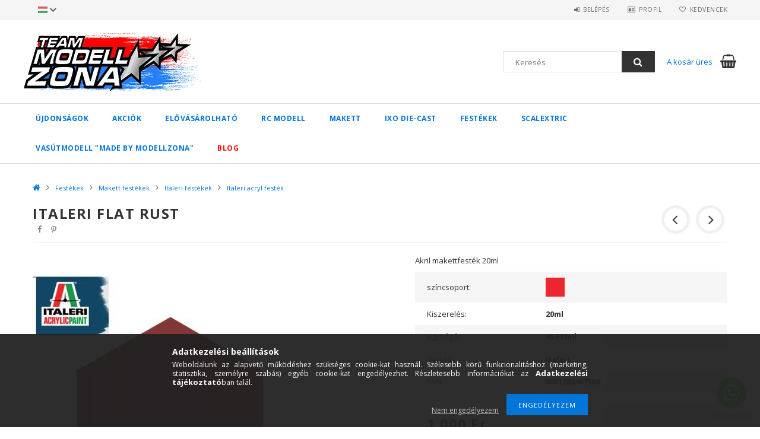

--- FILE ---
content_type: text/html; charset=UTF-8
request_url: https://modellzona.com/spd/510004675/Italeri-Flat-Rust
body_size: 20398
content:
<!DOCTYPE html>
<html lang="hu">
<head>
<meta content="width=device-width, initial-scale=1.0" name="viewport" />
<link href="//fonts.googleapis.com/css?family=Open+Sans:300,400,600,700" rel="stylesheet" type="text/css" />
<meta charset="utf-8">
<meta name="description" content="Italeri Flat Rust, Akril makettfesték 20ml">
<meta name="robots" content="noindex, nofollow">
<meta http-equiv="X-UA-Compatible" content="IE=Edge">
<meta property="og:site_name" content="Modellzona modellbolt" />
<meta property="og:title" content="Italeri Flat Rust">
<meta property="og:description" content="Italeri Flat Rust, Akril makettfesték 20ml">
<meta property="og:type" content="product">
<meta property="og:url" content="https://modellzona.com/spd/510004675/Italeri-Flat-Rust">
<meta property="og:image" content="https://modellzona.com/img/51342/510004675/510004675.jpg">
<meta name="dc.title" content="Italeri Flat Rust">
<meta name="dc.description" content="Italeri Flat Rust, Akril makettfesték 20ml">
<meta name="dc.publisher" content="Modellzona modellbolt">
<meta name="dc.language" content="hu">
<meta name="mobile-web-app-capable" content="yes">
<meta name="apple-mobile-web-app-capable" content="yes">
<meta name="MobileOptimized" content="320">
<meta name="HandheldFriendly" content="true">

<title>Italeri Flat Rust</title>


<script>
var service_type="shop";
var shop_url_main="https://modellzona.com";
var actual_lang="hu";
var money_len="0";
var money_thousend=" ";
var money_dec=",";
var shop_id=51342;
var unas_design_url="https:"+"/"+"/"+"modellzona.com"+"/"+"!common_design"+"/"+"custom"+"/"+"modellzona.unas.hu"+"/";
var unas_design_code='0';
var unas_base_design_code='1500';
var unas_design_ver=3;
var unas_design_subver=0;
var unas_shop_url='https://modellzona.com';
var responsive="yes";
var config_plus=new Array();
config_plus['money_type']='Ft';
config_plus['money_type_display']='Ft';
var lang_text=new Array();

var UNAS = UNAS || {};
UNAS.shop={"base_url":'https://modellzona.com',"domain":'modellzona.com',"username":'modellzona.unas.hu',"id":51342,"lang":'hu',"currency_type":'Ft',"currency_code":'HUF',"currency_rate":'1',"currency_length":0,"base_currency_length":0,"canonical_url":'https://modellzona.com/spd/510004675/Italeri-Flat-Rust'};
UNAS.design={"code":'0',"page":'artdet'};
UNAS.api_auth="a13e7467ee90dcd595275ec72fa0835c";
UNAS.customer={"email":'',"id":0,"group_id":0,"without_registration":0};
UNAS.customer["area_ids"]=[13628,13631];
UNAS.shop["category_id"]="881715";
UNAS.shop["sku"]="510004675";
UNAS.shop["product_id"]="97266063";
UNAS.shop["only_private_customer_can_purchase"] = false;
 

UNAS.text = {
    "button_overlay_close": `Bezár`,
    "popup_window": `Felugró ablak`,
    "list": `lista`,
    "updating_in_progress": `frissítés folyamatban`,
    "updated": `frissítve`,
    "is_opened": `megnyitva`,
    "is_closed": `bezárva`,
    "deleted": `törölve`,
    "consent_granted": `hozzájárulás megadva`,
    "consent_rejected": `hozzájárulás elutasítva`,
    "field_is_incorrect": `mező hibás`,
    "error_title": `Hiba!`,
    "product_variants": `termék változatok`,
    "product_added_to_cart": `A termék a kosárba került`,
    "product_added_to_cart_with_qty_problem": `A termékből csak [qty_added_to_cart] [qty_unit] került kosárba`,
    "product_removed_from_cart": `A termék törölve a kosárból`,
    "reg_title_name": `Név`,
    "reg_title_company_name": `Cégnév`,
    "number_of_items_in_cart": `Kosárban lévő tételek száma`,
    "cart_is_empty": `A kosár üres`,
    "cart_updated": `A kosár frissült`
};



UNAS.text["delete_from_favourites"]= `Törlés a kedvencek közül`;
UNAS.text["add_to_favourites"]= `Kedvencekhez`;






window.lazySizesConfig=window.lazySizesConfig || {};
window.lazySizesConfig.loadMode=1;
window.lazySizesConfig.loadHidden=false;

window.dataLayer = window.dataLayer || [];
function gtag(){dataLayer.push(arguments)};
gtag('js', new Date());
</script>

<script src="https://modellzona.com/!common_packages/jquery/jquery-3.2.1.js?mod_time=1759314983"></script>
<script src="https://modellzona.com/!common_packages/jquery/plugins/migrate/migrate.js?mod_time=1759314984"></script>
<script src="https://modellzona.com/!common_packages/jquery/plugins/easing/easing1.3.js?mod_time=1759314984"></script>
<script src="https://modellzona.com/!common_packages/jquery/plugins/thumbnail_effects/thumbnail_effects-unas.js?mod_time=1759314984"></script>
<script src="https://modellzona.com/!common_packages/jquery/plugins/autocomplete/autocomplete.js?mod_time=1759314983"></script>
<script src="https://modellzona.com/!common_packages/jquery/plugins/cookie/cookie.js?mod_time=1759314984"></script>
<script src="https://modellzona.com/!common_packages/jquery/plugins/tools/tools-1.2.7.js?mod_time=1759314984"></script>
<script src="https://modellzona.com/!common_packages/jquery/plugins/slider-pro/jquery.sliderPro-unas.min.js?mod_time=1759314984"></script>
<script src="https://modellzona.com/!common_packages/jquery/own/shop_common/exploded/common.js?mod_time=1764233415"></script>
<script src="https://modellzona.com/!common_packages/jquery/own/shop_common/exploded/common_overlay.js?mod_time=1759314983"></script>
<script src="https://modellzona.com/!common_packages/jquery/own/shop_common/exploded/common_shop_popup.js?mod_time=1759314983"></script>
<script src="https://modellzona.com/!common_packages/jquery/own/shop_common/exploded/common_start_checkout.js?mod_time=1759314983"></script>
<script src="https://modellzona.com/!common_packages/jquery/own/shop_common/exploded/design_1500.js?mod_time=1759314983"></script>
<script src="https://modellzona.com/!common_packages/jquery/own/shop_common/exploded/function_change_address_on_order_methods.js?mod_time=1759314983"></script>
<script src="https://modellzona.com/!common_packages/jquery/own/shop_common/exploded/function_check_password.js?mod_time=1759314983"></script>
<script src="https://modellzona.com/!common_packages/jquery/own/shop_common/exploded/function_check_zip.js?mod_time=1759314983"></script>
<script src="https://modellzona.com/!common_packages/jquery/own/shop_common/exploded/function_compare.js?mod_time=1759314983"></script>
<script src="https://modellzona.com/!common_packages/jquery/own/shop_common/exploded/function_customer_addresses.js?mod_time=1759314983"></script>
<script src="https://modellzona.com/!common_packages/jquery/own/shop_common/exploded/function_delivery_point_select.js?mod_time=1759314983"></script>
<script src="https://modellzona.com/!common_packages/jquery/own/shop_common/exploded/function_favourites.js?mod_time=1759314983"></script>
<script src="https://modellzona.com/!common_packages/jquery/own/shop_common/exploded/function_infinite_scroll.js?mod_time=1759314983"></script>
<script src="https://modellzona.com/!common_packages/jquery/own/shop_common/exploded/function_language_and_currency_change.js?mod_time=1759314983"></script>
<script src="https://modellzona.com/!common_packages/jquery/own/shop_common/exploded/function_param_filter.js?mod_time=1764233415"></script>
<script src="https://modellzona.com/!common_packages/jquery/own/shop_common/exploded/function_postsale.js?mod_time=1759314983"></script>
<script src="https://modellzona.com/!common_packages/jquery/own/shop_common/exploded/function_product_print.js?mod_time=1759314983"></script>
<script src="https://modellzona.com/!common_packages/jquery/own/shop_common/exploded/function_product_subscription.js?mod_time=1759314983"></script>
<script src="https://modellzona.com/!common_packages/jquery/own/shop_common/exploded/function_recommend.js?mod_time=1759314983"></script>
<script src="https://modellzona.com/!common_packages/jquery/own/shop_common/exploded/function_saved_cards.js?mod_time=1759314983"></script>
<script src="https://modellzona.com/!common_packages/jquery/own/shop_common/exploded/function_saved_filter_delete.js?mod_time=1759314983"></script>
<script src="https://modellzona.com/!common_packages/jquery/own/shop_common/exploded/function_search_smart_placeholder.js?mod_time=1759314983"></script>
<script src="https://modellzona.com/!common_packages/jquery/own/shop_common/exploded/function_vote.js?mod_time=1759314983"></script>
<script src="https://modellzona.com/!common_packages/jquery/own/shop_common/exploded/page_cart.js?mod_time=1759314983"></script>
<script src="https://modellzona.com/!common_packages/jquery/own/shop_common/exploded/page_customer_addresses.js?mod_time=1759314983"></script>
<script src="https://modellzona.com/!common_packages/jquery/own/shop_common/exploded/page_order_checkout.js?mod_time=1759314983"></script>
<script src="https://modellzona.com/!common_packages/jquery/own/shop_common/exploded/page_order_details.js?mod_time=1759314983"></script>
<script src="https://modellzona.com/!common_packages/jquery/own/shop_common/exploded/page_order_methods.js?mod_time=1760086915"></script>
<script src="https://modellzona.com/!common_packages/jquery/own/shop_common/exploded/page_order_return.js?mod_time=1759314983"></script>
<script src="https://modellzona.com/!common_packages/jquery/own/shop_common/exploded/page_order_send.js?mod_time=1759314983"></script>
<script src="https://modellzona.com/!common_packages/jquery/own/shop_common/exploded/page_order_subscriptions.js?mod_time=1759314983"></script>
<script src="https://modellzona.com/!common_packages/jquery/own/shop_common/exploded/page_order_verification.js?mod_time=1759314983"></script>
<script src="https://modellzona.com/!common_packages/jquery/own/shop_common/exploded/page_product_details.js?mod_time=1759314983"></script>
<script src="https://modellzona.com/!common_packages/jquery/own/shop_common/exploded/page_product_list.js?mod_time=1759314983"></script>
<script src="https://modellzona.com/!common_packages/jquery/own/shop_common/exploded/page_product_reviews.js?mod_time=1759314983"></script>
<script src="https://modellzona.com/!common_packages/jquery/own/shop_common/exploded/page_reg.js?mod_time=1759314983"></script>
<script src="https://modellzona.com/!common_packages/jquery/plugins/hoverintent/hoverintent.js?mod_time=1759314984"></script>
<script src="https://modellzona.com/!common_packages/jquery/own/shop_tooltip/shop_tooltip.js?mod_time=1759314983"></script>
<script src="https://modellzona.com/!common_packages/jquery/plugins/responsive_menu/responsive_menu-unas.js?mod_time=1759314984"></script>
<script src="https://modellzona.com/!common_packages/jquery/plugins/slick/slick.js?mod_time=1759314984"></script>
<script src="https://modellzona.com/!common_packages/jquery/plugins/perfectscrollbar/perfect-scrollbar.jquery.js?mod_time=1759314984"></script>

<link href="https://modellzona.com/temp/shop_51342_6997cebe984c94c7ec5f485c930d1ff6.css?mod_time=1764633932" rel="stylesheet" type="text/css">

<link id="favicon-192x192" rel="icon" type="image/png" href="https://modellzona.com/shop_ordered/51342/pic/modellzona_favicon.png" sizes="192x192">
<script>
        var google_consent=1;
    
        gtag('consent', 'default', {
           'ad_storage': 'denied',
           'ad_user_data': 'denied',
           'ad_personalization': 'denied',
           'analytics_storage': 'denied',
           'functionality_storage': 'denied',
           'personalization_storage': 'denied',
           'security_storage': 'granted'
        });

    
        gtag('consent', 'update', {
           'ad_storage': 'denied',
           'ad_user_data': 'denied',
           'ad_personalization': 'denied',
           'analytics_storage': 'denied',
           'functionality_storage': 'denied',
           'personalization_storage': 'denied',
           'security_storage': 'granted'
        });

        </script>
    <script async src="https://www.googletagmanager.com/gtag/js?id=UA-151246795-1"></script>    <script>
    gtag('config', 'UA-151246795-1');

        </script>
        <script>
    var google_analytics=1;

                gtag('event', 'view_item', {
              "currency": "HUF",
              "value": '1000',
              "items": [
                  {
                      "item_id": "510004675",
                      "item_name": "Italeri Flat Rust",
                      "item_category": "Festékek/Makett festékek/Italeri festékek/Italeri acryl festék",
                      "price": '1000'
                  }
              ],
              'non_interaction': true
            });
               </script>
           <script>
        gtag('config', 'G-7MCV6L26D8');
                </script>
            <script>
        var google_ads=1;

                gtag('event','remarketing', {
            'ecomm_pagetype': 'product',
            'ecomm_prodid': ["510004675"],
            'ecomm_totalvalue': 1000        });
            </script>
    	<script>
	/* <![CDATA[ */
	$(document).ready(function() {
       $(document).bind("contextmenu",function(e) {
            return false;
       });
	});
	/* ]]> */
	</script>
		<script>
	/* <![CDATA[ */
	var omitformtags=["input", "textarea", "select"];
	omitformtags=omitformtags.join("|");
		
	function disableselect(e) {
		if (omitformtags.indexOf(e.target.tagName.toLowerCase())==-1) return false;
		if (omitformtags.indexOf(e.target.tagName.toLowerCase())==2) return false;
	}
		
	function reEnable() {
		return true;
	}
		
	if (typeof document.onselectstart!="undefined") {
		document.onselectstart=new Function ("return false");
	} else {
		document.onmousedown=disableselect;
		document.onmouseup=reEnable;
	}
	/* ]]> */
	</script>
	
    <script>
    var facebook_pixel=1;
    /* <![CDATA[ */
        !function(f,b,e,v,n,t,s){if(f.fbq)return;n=f.fbq=function(){n.callMethod?
            n.callMethod.apply(n,arguments):n.queue.push(arguments)};if(!f._fbq)f._fbq=n;
            n.push=n;n.loaded=!0;n.version='2.0';n.queue=[];t=b.createElement(e);t.async=!0;
            t.src=v;s=b.getElementsByTagName(e)[0];s.parentNode.insertBefore(t,s)}(window,
                document,'script','//connect.facebook.net/en_US/fbevents.js');

        fbq('init', '1523201955566891');
                fbq('track', 'PageView', {}, {eventID:'PageView.aS8U3xCX9eIMcjv91WBKxQAAS3E'});
        
        fbq('track', 'ViewContent', {
            content_name: 'Italeri Flat Rust',
            content_category: 'Festékek > Makett festékek > Italeri festékek > Italeri acryl festék',
            content_ids: ['510004675'],
            contents: [{'id': '510004675', 'quantity': '1'}],
            content_type: 'product',
            value: 1000,
            currency: 'HUF'
        }, {eventID:'ViewContent.aS8U3xCX9eIMcjv91WBKxQAAS3E'});

        
        $(document).ready(function() {
            $(document).on("addToCart", function(event, product_array){
                facebook_event('AddToCart',{
					content_name: product_array.name,
					content_category: product_array.category,
					content_ids: [product_array.sku],
					contents: [{'id': product_array.sku, 'quantity': product_array.qty}],
					content_type: 'product',
					value: product_array.price,
					currency: 'HUF'
				}, {eventID:'AddToCart.' + product_array.event_id});
            });

            $(document).on("addToFavourites", function(event, product_array){
                facebook_event('AddToWishlist', {
                    content_ids: [product_array.sku],
                    content_type: 'product'
                }, {eventID:'AddToFavourites.' + product_array.event_id});
            });
        });

    /* ]]> */
    </script>



</head>

<body class='design_ver3' id="ud_shop_artdet">
    <div id="fb-root"></div>
    <script>
        window.fbAsyncInit = function() {
            FB.init({
                xfbml            : true,
                version          : 'v22.0'
            });
        };
    </script>
    <script async defer crossorigin="anonymous" src="https://connect.facebook.net/hu_HU/sdk.js"></script>
    <div id="image_to_cart" style="display:none; position:absolute; z-index:100000;"></div>
<div class="overlay_common overlay_warning" id="overlay_cart_add"></div>
<script>$(document).ready(function(){ overlay_init("cart_add",{"onBeforeLoad":false}); });</script>
<div id="overlay_login_outer"></div>	
	<script>
	$(document).ready(function(){
	    var login_redir_init="";

		$("#overlay_login_outer").overlay({
			onBeforeLoad: function() {
                var login_redir_temp=login_redir_init;
                if (login_redir_act!="") {
                    login_redir_temp=login_redir_act;
                    login_redir_act="";
                }

									$.ajax({
						type: "GET",
						async: true,
						url: "https://modellzona.com/shop_ajax/ajax_popup_login.php",
						data: {
							shop_id:"51342",
							lang_master:"hu",
                            login_redir:login_redir_temp,
							explicit:"ok",
							get_ajax:"1"
						},
						success: function(data){
							$("#overlay_login_outer").html(data);
							if (unas_design_ver >= 5) $("#overlay_login_outer").modal('show');
							$('#overlay_login1 input[name=shop_pass_login]').keypress(function(e) {
								var code = e.keyCode ? e.keyCode : e.which;
								if(code.toString() == 13) {		
									document.form_login_overlay.submit();		
								}	
							});	
						}
					});
								},
			top: 50,
			mask: {
	color: "#000000",
	loadSpeed: 200,
	maskId: "exposeMaskOverlay",
	opacity: 0.7
},
			closeOnClick: (config_plus['overlay_close_on_click_forced'] === 1),
			onClose: function(event, overlayIndex) {
				$("#login_redir").val("");
			},
			load: false
		});
		
			});
	function overlay_login() {
		$(document).ready(function(){
			$("#overlay_login_outer").overlay().load();
		});
	}
	function overlay_login_remind() {
        if (unas_design_ver >= 5) {
            $("#overlay_remind").overlay().load();
        } else {
            $(document).ready(function () {
                $("#overlay_login_outer").overlay().close();
                setTimeout('$("#overlay_remind").overlay().load();', 250);
            });
        }
	}

    var login_redir_act="";
    function overlay_login_redir(redir) {
        login_redir_act=redir;
        $("#overlay_login_outer").overlay().load();
    }
	</script>  
	<div class="overlay_common overlay_info" id="overlay_remind"></div>
<script>$(document).ready(function(){ overlay_init("remind",[]); });</script>

	<script>
    	function overlay_login_error_remind() {
		$(document).ready(function(){
			load_login=0;
			$("#overlay_error").overlay().close();
			setTimeout('$("#overlay_remind").overlay().load();', 250);	
		});
	}
	</script>  
	<div class="overlay_common overlay_info" id="overlay_newsletter"></div>
<script>$(document).ready(function(){ overlay_init("newsletter",[]); });</script>

<script>
function overlay_newsletter() {
    $(document).ready(function(){
        $("#overlay_newsletter").overlay().load();
    });
}
</script>
<div class="overlay_common overlay_info" id="overlay_product_subscription"></div>
<script>$(document).ready(function(){ overlay_init("product_subscription",[]); });</script>
<div class="overlay_common overlay_error" id="overlay_script"></div>
<script>$(document).ready(function(){ overlay_init("script",[]); });</script>
    <script>
    $(document).ready(function() {
        $.ajax({
            type: "GET",
            url: "https://modellzona.com/shop_ajax/ajax_stat.php",
            data: {master_shop_id:"51342",get_ajax:"1"}
        });
    });
    </script>
    
<div id="responsive_cat_menu"><div id="responsive_cat_menu_content"><script>var responsive_menu='$(\'#responsive_cat_menu ul\').responsive_menu({ajax_type: "GET",ajax_param_str: "cat_key|aktcat",ajax_url: "https://modellzona.com/shop_ajax/ajax_box_cat.php",ajax_data: "master_shop_id=51342&lang_master=hu&get_ajax=1&type=responsive_call&box_var_name=shop_cat&box_var_already=no&box_var_responsive=yes&box_var_section=content&box_var_highlight=yes&box_var_type=normal&box_var_multilevel_id=responsive_cat_menu",menu_id: "responsive_cat_menu"});'; </script><div class="responsive_menu"><div class="responsive_menu_nav"><div class="responsive_menu_navtop"><div class="responsive_menu_back "></div><div class="responsive_menu_title ">&nbsp;</div><div class="responsive_menu_close "></div></div><div class="responsive_menu_navbottom"></div></div><div class="responsive_menu_content"><ul style="display:none;"><li><a href="https://modellzona.com/shop_artspec.php?artspec=2" class="text_small">Újdonságok</a></li><li><a href="https://modellzona.com/shop_artspec.php?artspec=1" class="text_small">Akciók</a></li><li><span class="ajax_param">317833|881715</span><a href="https://modellzona.com/spl/317833/Elovasarolhato" class="text_small resp_clickable" onclick="return false;">Elővásárolható</a></li><li><div class="next_level_arrow"></div><span class="ajax_param">255237|881715</span><a href="https://modellzona.com/sct/255237/RC-Modell" class="text_small has_child resp_clickable" onclick="return false;">RC Modell</a></li><li><div class="next_level_arrow"></div><span class="ajax_param">902498|881715</span><a href="https://modellzona.com/sct/902498/Makett" class="text_small has_child resp_clickable" onclick="return false;">Makett</a></li><li><span class="ajax_param">244481|881715</span><a href="https://modellzona.com/IXO-Die-Cast" class="text_small resp_clickable" onclick="return false;">IXO Die-Cast</a></li><li class="active_menu"><div class="next_level_arrow"></div><span class="ajax_param">430729|881715</span><a href="https://modellzona.com/sct/430729/Festekek" class="text_small has_child resp_clickable" onclick="return false;">Festékek</a></li><li><div class="next_level_arrow"></div><span class="ajax_param">288804|881715</span><a href="https://modellzona.com/SCALEXTRIC" class="text_small has_child resp_clickable" onclick="return false;">SCALEXTRIC</a></li><li><div class="next_level_arrow"></div><span class="ajax_param">415255|881715</span><a href="https://modellzona.com/sct/415255/Vasutmodell-made-by-Modellzona" class="text_small has_child resp_clickable" onclick="return false;">Vasútmodell &quot;made by Modellzona&quot;</a></li><li class="responsive_menu_item_page"><span class="ajax_param">9999999619636|0</span><a href="https://modellzona.com/spg/619636/Blog" class="text_small responsive_menu_page resp_clickable" onclick="return false;" target="_top">Blog</a></li></ul></div></div></div></div>

<div id="container">
	

    <div id="header">
    	<div id="header_top">
        	<div id="header_top_wrap" class="row">
                <div id="money_lang" class="col-sm-4">                  
                    <div id="lang">
<div id='box_lang_content' class='box_content'>
    
    <div class='box_lang_type_flag current_flag'>
    	<img src="https://modellzona.com/!common_design/own/image/icon/flag/16x11/hu.gif" alt="Magyar" title="Magyar"   />
    </div>
    <div class='box_lang_type_flag flag_list'>
        <a id="box_lang_hu" data-lang="hu" href="#" data-uri="/spd/510004675/Italeri-Flat-Rust" onclick="location.href='https://modellzona.com'+$(this).data('uri')" class="text_small box_lang_a_select" title="Magyar" rel="nofollow"><img src="https://modellzona.com/!common_design/own/image/icon/flag/16x11/hu.gif" alt="Magyar" title="Magyar"  class="box_lang_flag_select" /></a><a id="box_lang_en" data-lang="en" href="#" data-uri="/en/spd/510004675/Italeri-Flat-Rust" onclick="location.href='https://modellzona.com'+$(this).data('uri')" class="text_small" title="English" rel="nofollow"><img src="https://modellzona.com/!common_design/own/image/icon/flag/16x11/en.gif" alt="English" title="English"  class="box_lang_flag" /></a>
    </div>
    <script>
		$('.current_flag').click( function(e) {
				$(this).toggleClass('grey');
				$('.flag_list').slideToggle(400);
				e.stopPropagation();
		});
		$('html').click(function() {
			if($('.flag_list').is(':visible')) {
				$('.flag_list').slideUp(400);
			}
			if($('.current_flag').hasClass('grey')) {
				$('.current_flag').removeClass('grey');
			}
		});
	</script>
    
</div>

</div>
                    <div id="money"></div>
                    <div class="clear_fix"></div>
                </div>
                <div class="col-sm-2"></div>
                <div id="header_menu" class="col-sm-6">
                	<ul class="list-inline">
	                    <li class="list-inline-item login">
    
        
            
                <script>
                    function overlay_login() {
                        $(document).ready(function(){
                            $("#overlay_login_outer").overlay().load();
                        });
                    }
                </script>
                <a href="javascript:overlay_login();" class="menu_login">Belépés</a>
            

            
        

        

        

        

    
</li>
        	            <li class="list-inline-item profil"><a href="https://modellzona.com/shop_order_track.php">Profil</a></li>
                        <li class="list-inline-item fav"><a href="https://modellzona.com/shop_order_track.php?tab=favourites">Kedvencek</a></li>
                        <li class="list-inline-item compare"></li>
                    </ul>
                </div>
                <div class="clear_fix"></div>
        	</div>
        </div>
        
    	<div id="header_content">
        	<div id="header_content_wrap">
                <div id="logo">



    

    
        <div id="header_logo_img" class="js-element header_logo_img-container" data-element-name="header_logo">
            
                
                    <div class="header_logo_img-wrap header_logo_img-wrap-1">
                        <div class="header_logo_1_img-wrapper">
                            <a href="http://www.modellzona.com/">
                            <picture>
                                
                                <source media="(max-width: 479.8px)" srcset="https://modellzona.com/!common_design/custom/modellzona.unas.hu/element/layout_hu_header_logo-300x100_1_default.webp?time=1708687463, https://modellzona.com/!common_design/custom/modellzona.unas.hu/element/layout_hu_header_logo-300x100_1_default_retina.webp?time=1708687463 2x">
                                <source media="(max-width: 767.8px)" srcset="https://modellzona.com/!common_design/custom/modellzona.unas.hu/element/layout_hu_header_logo-300x100_1_default.webp?time=1708687463, https://modellzona.com/!common_design/custom/modellzona.unas.hu/element/layout_hu_header_logo-300x100_1_default_retina.webp?time=1708687463 2x">
                                <source media="(max-width: 1023.8px)" srcset="https://modellzona.com/!common_design/custom/modellzona.unas.hu/element/layout_hu_header_logo-300x100_1_default.webp?time=1708687463, https://modellzona.com/!common_design/custom/modellzona.unas.hu/element/layout_hu_header_logo-300x100_1_default_retina.webp?time=1708687463 2x">
                                <img width="300" height="100"
                                     src="https://modellzona.com/!common_design/custom/modellzona.unas.hu/element/layout_hu_header_logo-300x100_1_default.webp?time=1708687463" alt="Modellzona"
                                     
                                     srcset="https://modellzona.com/!common_design/custom/modellzona.unas.hu/element/layout_hu_header_logo-300x100_1_default_retina.webp?time=1708687463 2x"
                                     
                                >
                            </picture>
                            </a>
                        </div>
                    </div>
                
                
            
        </div>
    

</div>
                <div id="header_banner">


</div>
                <div id="header_content_right">
	                <div id="search"><div id="box_search_content" class="box_content browser-is-chrome">
    <form name="form_include_search" id="form_include_search" action="https://modellzona.com/shop_search.php" method="get">
        <div class="box_search_field">
            <input data-stay-visible-breakpoint="1000" name="search" id="box_search_input" type="text" pattern=".{3,100}"
                   maxlength="100" class="text_small ac_input js-search-input" title="Hosszabb kereső kifejezést írjon be!"
                   placeholder="Keresés" autocomplete="off"
                   required
            >
        </div>
        <button class="box_search_button fa fa-search" type="submit" title="Keresés"></button>
    </form>
</div>
<script>
/* CHECK SEARCH INPUT CONTENT  */
function checkForInput(element) {
    let thisEl = $(element);
    let tmpval = thisEl.val();
    thisEl.toggleClass('not-empty', tmpval.length >= 1);
    thisEl.toggleClass('search-enable', tmpval.length >= 3);
}
/* CHECK SEARCH INPUT CONTENT  */
$('#box_search_input').on('blur change keyup', function() {
    checkForInput(this);
});
</script>
<script>
    $(document).ready(function(){
        $(document).on('smartSearchInputLoseFocus', function(){
            if ($('.js-search-smart-autocomplete').length>0) {
                setTimeout(function () {
                    let height = $(window).height() - ($('.js-search-smart-autocomplete').offset().top - $(window).scrollTop()) - 20;
                    $('.search-smart-autocomplete').css('max-height', height + 'px');
                }, 300);
            }
        });
    });
</script></div>
                    <div id="cart"><div id='box_cart_content' class='box_content'>




<div id="box_cart_content_full">
    <div class='box_cart_item'>
        <a href="https://modellzona.com/shop_cart.php">
    
                
    
                
                    <span class='box_cart_empty'>A kosár üres</span>
                    
                
    
        </a>
    </div>
    
    	
    
</div>


<div class="box_cart_itemlist">
    
    <div class="box_cart_itemlist_list">
        
    </div>
    
    
    <div class="box_cart_sum_row">
        
            <div class='box_cart_price_label'>Összesen:</div>
        
        
            <div class='box_cart_price'><span class='text_color_fault'>0 Ft</span></div>
        
        <div class='clear_fix'></div>
	</div>

    
    <div class='box_cart_button'><input name="Button" type="button" value="Megrendelés" onclick="location.href='https://modellzona.com/shop_cart.php'"></div>
    
    
</div>



</div>


    <script>
        $("#box_cart_content_full").click(function() {
            document.location.href="https://modellzona.com/shop_cart.php";
        });
		$(document).ready (function() {
			$('#cart').hoverIntent({
                over: function () {
                    $(this).find('.box_cart_itemlist').stop(true).slideDown(400, function () {
                        $('.box_cart_itemlist_list').perfectScrollbar();
                    });
                },
                out: function () {
                    $(this).find('.box_cart_itemlist').slideUp(400);
                },
                interval: 100,
                sensitivity: 6,
                timeout: 1000
            });
		});
    </script>
</div>
                </div>
                <div class="clear_fix"></div>
        	</div>
        </div>	
        
        <div id="header_bottom">
        	<div id="header_bottom_wrap">
            	<ul id="mainmenu">
                	
<li class="catmenu_spec" data-id="new">
    <a href="https://modellzona.com/shop_artspec.php?artspec=2">Újdonságok</a>

    
</li>

<li class="catmenu_spec" data-id="akcio">
    <a href="https://modellzona.com/shop_artspec.php?artspec=1">Akciók</a>

    
</li>

<li data-id="317833">
    <a href="https://modellzona.com/spl/317833/Elovasarolhato">Elővásárolható</a>

    
</li>

<li data-id="255237">
    <a href="https://modellzona.com/sct/255237/RC-Modell">RC Modell</a>

    
	<div class="catmenu_lvl2_outer">
        <ul class="catmenu_lvl2 ">
        	
	
	<li data-id="264513">
    	<a href="https://modellzona.com/sct/264513/RC-auto">RC autó</a>
		


<ul class="catmenu_lvl3"> 
	
	<li data-id="937770">
    	<a href="https://modellzona.com/spl/937770/Elektromos-on-road-menetkesz-szettek">Elektromos on road menetkész szettek</a>
	</li>
	
	<li data-id="924098">
    	<a href="https://modellzona.com/spl/924098/Elektromos-on-road-epitokeszletek">Elektromos on road építőkészletek</a>
	</li>
	
	<li data-id="941851">
    	<a href="https://modellzona.com/spl/941851/Elektromos-off-road-menetkesz-szettek">Elektromos off road menetkész szettek</a>
	</li>
	
	<li data-id="515695">
    	<a href="https://modellzona.com/spl/515695/Elektromos-off-road-epitokeszletek">Elektromos off road építőkészletek</a>
	</li>
	
    

</ul>

	</li>
	
	<li data-id="441854">
    	<a href="https://modellzona.com/sct/441854/RC-Kamion">RC Kamion</a>
		


<ul class="catmenu_lvl3"> 
	
	<li data-id="958885">
    	<a href="https://modellzona.com/spl/958885/RC-Kamion">RC Kamion</a>
	</li>
	
	<li data-id="780531">
    	<a href="https://modellzona.com/spl/780531/RC-Kamion-potkocsi">RC Kamion pótkocsi</a>
	</li>
	
	<li data-id="460348">
    	<a href="https://modellzona.com/spl/460348/RC-Kamion-kiegeszitok">RC Kamion kiegészítők</a>
	</li>
	
    

</ul>

	</li>
	
	<li data-id="957685">
    	<a href="https://modellzona.com/sct/957685/RC-jarmuvek">RC járművek</a>
		


<ul class="catmenu_lvl3"> 
	
	<li data-id="845566">
    	<a href="https://modellzona.com/spl/845566/RC-Munkagep">RC Munkagép</a>
	</li>
	
	<li data-id="746752">
    	<a href="https://modellzona.com/spl/746752/RC-Tank">RC Tank</a>
	</li>
	
	<li data-id="711735">
    	<a href="https://modellzona.com/spl/711735/RC-Helikopter">RC Helikopter</a>
	</li>
	
	<li data-id="395456">
    	<a href="https://modellzona.com/spl/395456/RC-Hajo">RC Hajó</a>
	</li>
	
	<li data-id="429426">
    	<a href="https://modellzona.com/RC-motorok">RC motor</a>
	</li>
	
    

</ul>

	</li>
	
	<li data-id="610268">
    	<a href="https://modellzona.com/sct/610268/Taviranyitok-Szervok">Távirányítók & Szervók</a>
		


<ul class="catmenu_lvl3"> 
	
	<li data-id="643658">
    	<a href="https://modellzona.com/spl/643658/24-GHz">2,4 GHz</a>
	</li>
	
	<li data-id="749762">
    	<a href="https://modellzona.com/spl/749762/Szervo">Szervó</a>
	</li>
	
    

</ul>

	</li>
	
	<li data-id="258581">
    	<a href="https://modellzona.com/sct/258581/Gumik-Felnik">Gumik / Felnik</a>
		


<ul class="catmenu_lvl3"> 
	
	<li data-id="680948">
    	<a href="https://modellzona.com/spl/680948/Szerelt-kerekek">Szerelt  kerekek</a>
	</li>
	
	<li data-id="919779">
    	<a href="https://modellzona.com/spl/919779/Felnik">Felnik</a>
	</li>
	
	<li data-id="343989">
    	<a href="https://modellzona.com/spl/343989/Gumik">Gumik</a>
	</li>
	
    

</ul>

	</li>
	
	<li data-id="292331">
    	<a href="https://modellzona.com/sct/292331/Akkumulatorok-Akkumulatortoltok">Akkumulátorok & Akkumulátortöltők</a>
		


<ul class="catmenu_lvl3"> 
	
	<li data-id="179105">
    	<a href="https://modellzona.com/sct/179105/Akkumulatorok">Akkumulátorok</a>
	</li>
	
	<li data-id="466680">
    	<a href="https://modellzona.com/spl/466680/Akkumulatortolto">Akkumulátortöltő</a>
	</li>
	
    

</ul>

	</li>
	
	<li data-id="753124">
    	<a href="https://modellzona.com/sct/753124/Villanymotorok-Sebessegszabalyzok">Villanymotorok & Sebességszabályzók</a>
		


<ul class="catmenu_lvl3"> 
	
	<li data-id="947666">
    	<a href="https://modellzona.com/sct/947666/Villanymotorok">Villanymotorok</a>
	</li>
	
	<li data-id="955702">
    	<a href="https://modellzona.com/spl/955702/Szabalyzok">Szabályzók</a>
	</li>
	
    

</ul>

	</li>
	
	<li data-id="349784">
    	<a href="https://modellzona.com/spl/349784/Karosszeriak">Karosszériák</a>
		
	</li>
	
	<li data-id="359188">
    	<a href="https://modellzona.com/sct/359188/Kiegeszitok">Kiegészítők</a>
		


<ul class="catmenu_lvl3"> 
	
	<li data-id="211714">
    	<a href="https://modellzona.com/spl/211714/Extrak-Tuning">Extrák & Tuning</a>
	</li>
	
	<li data-id="472619">
    	<a href="https://modellzona.com/spl/472619/Csapagyak">Csapágyak</a>
	</li>
	
    

</ul>

	</li>
	
	<li data-id="937498">
    	<a href="https://modellzona.com/sct/937498/Alkatreszek">Alkatrészek</a>
		


<ul class="catmenu_lvl3"> 
	
	<li data-id="607485">
    	<a href="https://modellzona.com/sct/607485/Tamiya-alkatreszek">Tamiya alkatrészek</a>
	</li>
	
	<li data-id="202037">
    	<a href="https://modellzona.com/sct/202037/Carson-alkatreszek">Carson alkatrészek</a>
	</li>
	
    

</ul>

	</li>
	
	<li data-id="660641">
    	<a href="https://modellzona.com/spl/660641/Axial-alkatreszek">Axial alkatrészek</a>
		
	</li>
	
	<li data-id="927538">
    	<a href="https://modellzona.com/spl/927538/Ajandekutalvany">Ajándékutalvány</a>
		
	</li>
	

        </ul>
        
	</div>
    
</li>

<li data-id="902498">
    <a href="https://modellzona.com/sct/902498/Makett">Makett</a>

    
	<div class="catmenu_lvl2_outer">
        <ul class="catmenu_lvl2 ">
        	
	
	<li data-id="767019">
    	<a href="https://modellzona.com/sct/767019/Kiegeszito">Kiegészítő</a>
		


<ul class="catmenu_lvl3"> 
	
	<li data-id="981415">
    	<a href="https://modellzona.com/spl/981415/Airbrush-Festekszorok">Airbrush / Festékszórók</a>
	</li>
	
	<li data-id="415865">
    	<a href="https://modellzona.com/spl/415865/Alapanyagok">Alapanyagok</a>
	</li>
	
	<li data-id="272612">
    	<a href="https://modellzona.com/spl/272612/Higito">Hígító</a>
	</li>
	
	<li data-id="659593">
    	<a href="https://modellzona.com/spl/659593/Maszkolo-matricafeszito">Maszkoló, matricafeszítő</a>
	</li>
	
	<li data-id="450256">
    	<a href="https://modellzona.com/spl/450256/Szerszam">Szerszám</a>
	</li>
	
    
    <li class="catmenu_more"><a href="https://modellzona.com/sct/767019/Kiegeszito">Több</a></li>
    

</ul>

	</li>
	
	<li data-id="193974">
    	<a href="https://modellzona.com/sct/193974/Katonai-jarmuvek">Katonai járművek</a>
		


<ul class="catmenu_lvl3"> 
	
	<li data-id="304473">
    	<a href="https://modellzona.com/spl/304473/Harckocsik">Harckocsik</a>
	</li>
	
	<li data-id="887667">
    	<a href="https://modellzona.com/spl/887667/Katonai-jarmu">Katonai jármű</a>
	</li>
	
	<li data-id="596853">
    	<a href="https://modellzona.com/spl/596853/Katonai-repulo">Katonai repülő</a>
	</li>
	
	<li data-id="520051">
    	<a href="https://modellzona.com/spl/520051/Helikopter">Helikopter</a>
	</li>
	
	<li data-id="271274">
    	<a href="https://modellzona.com/spl/271274/Hajo">Hajó</a>
	</li>
	
    
    <li class="catmenu_more"><a href="https://modellzona.com/sct/193974/Katonai-jarmuvek">Több</a></li>
    

</ul>

	</li>
	
	<li data-id="778499">
    	<a href="https://modellzona.com/sct/778499/Polgari-jarmuvek">Polgári járművek</a>
		


<ul class="catmenu_lvl3"> 
	
	<li data-id="530788">
    	<a href="https://modellzona.com/spl/530788/Auto">Autó</a>
	</li>
	
	<li data-id="626291">
    	<a href="https://modellzona.com/spl/626291/Kamion">Kamion</a>
	</li>
	
	<li data-id="688092">
    	<a href="https://modellzona.com/spl/688092/Motor">Motor</a>
	</li>
	
	<li data-id="792271">
    	<a href="https://modellzona.com/spl/792271/Polgari-repulo">Polgári repülő</a>
	</li>
	
	<li data-id="749631">
    	<a href="https://modellzona.com/spl/749631/Polgari-hajo">Polgári hajó</a>
	</li>
	
    
    <li class="catmenu_more"><a href="https://modellzona.com/sct/778499/Polgari-jarmuvek">Több</a></li>
    

</ul>

	</li>
	
	<li data-id="731082">
    	<a href="https://modellzona.com/sct/731082/Dioramak-Figurak-Lovegek">Diorámák & Figurák & Lövegek</a>
		


<ul class="catmenu_lvl3"> 
	
	<li data-id="436001">
    	<a href="https://modellzona.com/spl/436001/Diorama">Dioráma</a>
	</li>
	
	<li data-id="169275">
    	<a href="https://modellzona.com/spl/169275/Figura">Figura</a>
	</li>
	
	<li data-id="479906">
    	<a href="https://modellzona.com/spl/479906/Loveg">Löveg</a>
	</li>
	
    

</ul>

	</li>
	
	<li data-id="954310">
    	<a href="https://modellzona.com/spl/954310/Ajandekutalvany">Ajándékutalvány</a>
		
	</li>
	
	<li data-id="824233">
    	<a href="https://modellzona.com/Display-Model">Display Model</a>
		
	</li>
	

        </ul>
        
	</div>
    
</li>

<li data-id="244481">
    <a href="https://modellzona.com/IXO-Die-Cast">IXO Die-Cast</a>

    
</li>

<li data-id="430729">
    <a href="https://modellzona.com/sct/430729/Festekek">Festékek</a>

    
	<div class="catmenu_lvl2_outer">
        <ul class="catmenu_lvl2 ">
        	
	
	<li data-id="259837">
    	<a href="https://modellzona.com/sct/259837/RC-modellezo-festekek">RC modellező festékek</a>
		


<ul class="catmenu_lvl3"> 
	
	<li data-id="357827">
    	<a href="https://modellzona.com/sct/357827/Tamiya-PS-festek-spray">Tamiya PS festék spray</a>
	</li>
	
    

</ul>

	</li>
	
	<li data-id="791840">
    	<a href="https://modellzona.com/sct/791840/Makett-festekek">Makett festékek</a>
		


<ul class="catmenu_lvl3"> 
	
	<li data-id="162987">
    	<a href="https://modellzona.com/sct/162987/Italeri-festekek">Italeri festékek</a>
	</li>
	
	<li data-id="873476">
    	<a href="https://modellzona.com/sct/873476/Tamiya-festekek">Tamiya festékek</a>
	</li>
	
    

</ul>

	</li>
	
	<li data-id="951404">
    	<a href="https://modellzona.com/spl/951404/Alapozok">Alapozók</a>
		
	</li>
	

        </ul>
        
	</div>
    
</li>

<li data-id="288804">
    <a href="https://modellzona.com/SCALEXTRIC">SCALEXTRIC</a>

    
	<div class="catmenu_lvl2_outer">
        <ul class="catmenu_lvl2 ">
        	
	
	<li data-id="710323">
    	<a href="https://modellzona.com/Autok">Scalextric Autók</a>
		
	</li>
	
	<li data-id="626326">
    	<a href="https://modellzona.com/Palyak">Scalextric Pályák</a>
		
	</li>
	
	<li data-id="444175">
    	<a href="https://modellzona.com/Scalextric-Palyaelemek">Scalextric Pályaelemek</a>
		
	</li>
	
	<li data-id="618299">
    	<a href="https://modellzona.com/Scalextric-Kiegeszitok">Scalextric Kiegészítők</a>
		
	</li>
	

        </ul>
        
	</div>
    
</li>

<li data-id="415255">
    <a href="https://modellzona.com/sct/415255/Vasutmodell-made-by-Modellzona">Vasútmodell &quot;made by Modellzona&quot;</a>

    
	<div class="catmenu_lvl2_outer">
        <ul class="catmenu_lvl2 ">
        	
	
	<li data-id="721139">
    	<a href="https://modellzona.com/spl/721139/Mozdonyok">Mozdonyok</a>
		
	</li>
	
	<li data-id="368698">
    	<a href="https://modellzona.com/spl/368698/Villamosok">Villamosok</a>
		
	</li>
	

        </ul>
        
	</div>
    
</li>

                	<li class="menu_item_plus menu_item_1" id="menu_item_id_619636"><a href="https://modellzona.com/spg/619636/Blog" target="_top">Blog</a></li>
                </ul>
                <div class="clear_fix"></div>
                <div id="mobile_mainmenu">
                	<div class="mobile_mainmenu_icon" id="mobile_cat_icon"></div>
                    <div class="mobile_mainmenu_icon" id="mobile_filter_icon"></div>
                    <div class="mobile_mainmenu_icon" id="mobile_search_icon"></div>
                    <div class="mobile_mainmenu_icon" id="mobile_cart_icon"><div id="box_cart_content2">





<div class="box_cart_itemlist">
    
    
    <div class="box_cart_sum_row">
        
        
            <div class='box_cart_price'><span class='text_color_fault'>0 Ft</span></div>
        
        <div class='clear_fix'></div>
	</div>

    
    
</div>


	<div class='box_cart_item'>
        <a href='https://modellzona.com/shop_cart.php'>
                

                
                    
                    
                        
                        0
                    
                
        </a>
    </div>
    
    	
    





    <script>
        $("#mobile_cart_icon").click(function() {
            document.location.href="https://modellzona.com/shop_cart.php";
        });
		$(document).ready (function() {
			$('#cart').hoverIntent({
                over: function () {
                    $(this).find('.box_cart_itemlist').stop(true).slideDown(400, function () {
                        $('.box_cart_itemlist_list').perfectScrollbar();
                    });
                },
                out: function () {
                    $(this).find('.box_cart_itemlist').slideUp(400);
                },
                interval: 100,
                sensitivity: 6,
                timeout: 1000
            });
		});
    </script>
</div></div>
                </div>
        	</div>
        </div>
        
    </div>
    
    <div id="slideshow">
    	





    



    <script>
        $(document ).ready(function($) {
            var slider = $('#banner_start_big_slider-pro').sliderPro({
                init: function( event ) {
                    $('.banner_start_big-wrapper').addClass('init');

                    setTimeout(function() {
                        $('.sp-nav-btn').removeClass('invisible');
                    }, 1500);
                },
                width: 1920,
                
                autoHeight: true,
                responsive: true,
                arrows: true,
                
                buttons: true,
                
                loop: false,
                touchSwipe: false,
                
                waitForLayers: true,
                keyboardOnlyOnFocus: true,
                autoScaleLayers: true,
                centerImage: true,
                
                fade: true,
                
                
                autoplay: false
                
                
                
            });
            
        });
    </script>
    <div class="js-element banner_start_big-wrapper" data-element-name="banner_start_big">
        <div id="banner_start_big_slider-pro" class="slider-pro">
            <div class="sp-slides">
                
                <div class="sp-slide">
                    
                    
                    <img width="1960" height="650" class="sp-image" alt="Modellzona modellbolt" src="https://modellzona.com/main_pic/space.gif"
                         data-src="https://modellzona.com/!common_design/custom/modellzona.unas.hu/element/layout_hu_banner_start_big-1920_16_default.webp?time=1764582774"
                         data-small="https://modellzona.com/!common_design/custom/modellzona.unas.hu/element/layout_hu_banner_start_big-1920_16_default.webp?time=1764582774"
                         data-medium="https://modellzona.com/!common_design/custom/modellzona.unas.hu/element/layout_hu_banner_start_big-1920_16_default.webp?time=1764582774"
                         data-large="https://modellzona.com/!common_design/custom/modellzona.unas.hu/element/layout_hu_banner_start_big-1920_16_default.webp?time=1764582774"
                         
                         
                         
                         >
                    
                    

                    

                    
                </div>
                
            </div>
        </div>
    </div>


    </div>
    
    <div id="start_banners">
    	<div class="start_banner_box">



</div>
        <div class="start_banner_box">



</div>
        <div class="start_banner_box">



</div>
        <div class="start_banner_box">



</div>
        <div class="clear_fix"></div>
    </div>

    <div id="content">
        <div id="content_wrap_nobox" class="col-sm-12">    
            <div id="body">
                <div id='breadcrumb'><a href="https://modellzona.com/sct/0/" class="text_small breadcrumb_item breadcrumb_main">Főkategória</a><span class='breadcrumb_sep'> &gt;</span><a href="https://modellzona.com/sct/430729/Festekek" class="text_small breadcrumb_item">Festékek</a><span class='breadcrumb_sep'> &gt;</span><a href="https://modellzona.com/sct/791840/Makett-festekek" class="text_small breadcrumb_item">Makett festékek</a><span class='breadcrumb_sep'> &gt;</span><a href="https://modellzona.com/sct/162987/Italeri-festekek" class="text_small breadcrumb_item">Italeri festékek</a><span class='breadcrumb_sep'> &gt;</span><a href="https://modellzona.com/spl/881715/Italeri-acryl-festek" class="text_small breadcrumb_item">Italeri acryl festék</a></div>
                <div id="body_title"></div>	
                <div class="clear_fix"></div>                   
                <div id="body_container"><div id='page_content_outer'>















 

<div id='page_artdet_content' class='page_content'>
	
    <script>
<!--
var lang_text_warning="Figyelem!"
var lang_text_required_fields_missing="Kérjük töltse ki a kötelező mezők mindegyikét!"
function formsubmit_artdet() {
   cart_add("510004675","",null,1)
}
$(document).ready(function(){
	select_base_price("510004675",1);
	
	
});
// -->
</script>

	
        
	
    <div class='page_artdet_content_inner'>
    
        <div id="page_artdet_1_head">
            <div class='page_artdet_1_name'>
            <h1>Italeri Flat Rust
</h1>
                
                
                    <div id="page_artdet_social_icon"><div class='page_artdet_social_icon_div' id='page_artdet_social_icon_facebook' onclick='window.open("https://www.facebook.com/sharer.php?u=https%3A%2F%2Fmodellzona.com%2Fspd%2F510004675%2FItaleri-Flat-Rust")' title='Facebook'></div><div class='page_artdet_social_icon_div' id='page_artdet_social_icon_pinterest' onclick='window.open("http://www.pinterest.com/pin/create/button/?url=https%3A%2F%2Fmodellzona.com%2Fspd%2F510004675%2FItaleri-Flat-Rust&media=https%3A%2F%2Fmodellzona.com%2Fimg%2F51342%2F510004675%2F510004675.jpg&description=Italeri+Flat+Rust")' title='Pinterest'></div><div style='width:5px; height:20px;' class='page_artdet_social_icon_div page_artdet_social_icon_space'><!-- --></div><div style='width:95px;' class='page_artdet_social_icon_div' id='page_artdet_social_icon_like'><div class="fb-like" data-href="https://modellzona.com/spd/510004675/Italeri-Flat-Rust" data-width="95" data-layout="button_count" data-action="like" data-size="small" data-share="false" data-lazy="true"></div><style type="text/css">.fb-like.fb_iframe_widget > span { height: 21px !important; }</style></div><div class="clear_fix"></div></div>
                
                <div class='clear_fix'></div>
            </div>
            <div id="page_artdet_properties">
                
                    <div class='page_artdet_neighbor_prev'><a href="javascript:product_det_prevnext('https://modellzona.com/spd/510004675/Italeri-Flat-Rust','?cat=881715&sku=510004675&action=prev_js')" class="text_normal page_artdet_prev_icon" rel="nofollow"><strong>&nbsp;</strong></a></div>
                
                
                    <div class='page_artdet_neighbor_next'><a href="javascript:product_det_prevnext('https://modellzona.com/spd/510004675/Italeri-Flat-Rust','?cat=881715&sku=510004675&action=next_js')" class="text_normal page_artdet_next_icon" rel="nofollow"><strong>&nbsp;</strong></a></div>
                
                <div class='clear_fix'></div>
            </div>
            <div class='clear_fix'></div>
        </div>
    
    	<form name="form_temp_artdet">

    	<div class='page_artdet_1_left'>
        	
            <div class='page_artdet_1_pic'>
            
                <div class="main-pic">
                    
                    
                    
                    <a href="https://modellzona.com/img/51342/510004675/510004675.jpg?time=1671185310" data-lightbox="group:gallery" ><img src="https://modellzona.com/img/51342/510004675/585x585,r/510004675.webp?time=1671185310" id="main_image" alt="Italeri Flat Rust" title="Italeri Flat Rust" /></a>
                </div>
            
            
            </div>
        </div>
        <div class='page_artdet_1_right'>
            
            
                <div id="page_artdet_rovleir">
                	<div id="shortdesc_content"><p>Akril makettfesték 20ml</p></div>
                </div>
            

            
                <div id="page_artdet_1_product_param_spec">
                    
                        <div id="page_artdet_product_param_spec_147363" class="page_artdet_product_param_spec_item product_param_type_color">
                            
                            
                                <div class="page_artdet_product_param_spec_title">színcsoport:</div>
                            
                            <div class="page_artdet_product_param_spec_value"><div class='page_artdet_product_param_color border_1' style='background-color:#eb2630' ></div></div>
                            <div class='clear_fix'></div>
                        </div>
                    
                        <div id="page_artdet_product_param_spec_2189322" class="page_artdet_product_param_spec_item product_param_type_enummore">
                            
                            
                                <div class="page_artdet_product_param_spec_title">Kiszerelés:</div>
                            
                            <div class="page_artdet_product_param_spec_value">20ml</div>
                            <div class='clear_fix'></div>
                        </div>
                    
                        <div id="page_artdet_product_param_spec_2189403" class="page_artdet_product_param_spec_item product_param_type_num">
                            
                            
                                <div class="page_artdet_product_param_spec_title">egységár:</div>
                            
                            <div class="page_artdet_product_param_spec_value">45 Ft/ml</div>
                            <div class='clear_fix'></div>
                        </div>
                    
                        <div id="page_artdet_product_param_spec_2189377" class="page_artdet_product_param_spec_item product_param_type_enum">
                            
                            
                                <div class="page_artdet_product_param_spec_title">Gyártó:</div>
                            
                            <div class="page_artdet_product_param_spec_value">Italeri</div>
                            <div class='clear_fix'></div>
                        </div>
                    
                        <div id="page_artdet_product_param_spec_2837752" class="page_artdet_product_param_spec_item product_param_type_text">
                            
                            
                                <div class="page_artdet_product_param_spec_title">EAN:</div>
                            
                            <div class="page_artdet_product_param_spec_value">8001283467506</div>
                            <div class='clear_fix'></div>
                        </div>
                    
                </div>
            
            
            

            
            <input type="hidden" name="egyeb_nev1" id="temp_egyeb_nev1" value="" /><input type="hidden" name="egyeb_list1" id="temp_egyeb_list1" value="" /><input type="hidden" name="egyeb_nev2" id="temp_egyeb_nev2" value="" /><input type="hidden" name="egyeb_list2" id="temp_egyeb_list2" value="" /><input type="hidden" name="egyeb_nev3" id="temp_egyeb_nev3" value="" /><input type="hidden" name="egyeb_list3" id="temp_egyeb_list3" value="" />
            <div class='clear_fix'></div>

            
            
            
                <div id="page_artdet_price">
                    
                        <div class="page_artdet_price_net  page_artdet_price_bigger">
                            
                            <span id='price_net_brutto_510004675' class='price_net_brutto_510004675'>1 000</span> Ft
                        </div>
                    
            
                    
                    
                    

                    

                    
                        <div id="page_artdet_virtpont">A vásárlás után járó pontok: 10 Ft</div>
                    

                    

                    
                </div>
            

            

            
                <div class="product-card__stock" data-type="0">
                    <div class="stock--base">
                        
                            
                            
                                <div class="product-card__stock-inner on-stock">
                                    Raktáron<br />
szállítás 1-2 munkanap
                                </div>
                            
                        
                        
                    </div>
                    <div class="stock--order">
                        <div class="product-card__stock-inner to-order">
                            Külső raktáron<br />
szállítás 3-10 munkanap
                        </div>
                    </div>
                    <div class="stock--no">
                        <div class="product-card__stock-inner no-stock">
                            Nincs raktáron
                        </div>
                    </div>
                </div>
            

            
	            <div id="page_artdet_cart_func">
                    
                        <div id="page_artdet_cart_input" class="page_qty_input_outer ">
                            <span class="text_input"><input name="db" id="db_510004675" type="text" value="1" maxlength="7" class="text_normal page_qty_input"  data-min="1" data-max="999999" data-step="1"/></span> <span class="cart_input_unit">db</span>
                            
                            <div class="page_artdet_qtybuttons">
                                <div class="plus"><button type='button' class='qtyplus qtyplus_common'></button></div>
                                <div class="minus"><button type='button' class='qtyminus qtyminus_common'></button></div>
                            </div>
                        </div>
                        <div id="page_artdet_cart_button" class=''>
                            
                            
                                <a class="text_small" href="javascript:cart_add('510004675','',null,1);">
                                    Kosárba
                                </a>
                            
                        </div>
                    
                    
                    <div class="clear_fix"></div>
				</div>
            
            

            
            
            
            <div class="page_artdet_subscribe_wrapper">
                <div class="page_design_item">
<div class="page_design_fault_out ">
<div class="page_design_fault_text"><span class="text_normal"><span class="text_color_fault2"><strong>
</strong></span></span></div>
<div class="page_design_main border_2">
<table>
<tr><td class="page_design_name bg_color_light3"><span class="text_normal">
<strong><span class='page_artdet_stock_available_text text_normal'><strong>Értesítést kérek árcsökkenés esetén</strong></span></strong></span></td>
<td class="page_design_name_content bg_color_light2"><div class="page_design_content"><div class="text_normal">
<button onclick='subscribe_to_product("510004675","","","","price_modify","1000",0,1); return false;' class='page_artdet_subscribe_button bg_color_dark1 border_1' id='subscribe_to_cheaper'>Feliratkozás</button><div class="page_design_content_icon"></div>
</div></div></td></tr></table>
</div>
</div>
</div>
                <div class='clear_fix'></div>
            </div>
            
            
            
            
            
            
            
                <div id="page_artdet_func">
                    
                    	<div class="page_artdet_func_button artdet_addfav"><span class="artdet_tooltip"><span id='page_artdet_func_favourites_text' class='page_artdet_func_favourites_text_510004675'>Kedvencekhez</span></span><div class='page_artdet_func_outer page_artdet_func_favourites_outer_510004675' id='page_artdet_func_favourites_outer'><a href='#' onclick='add_to_favourites("","510004675","page_artdet_func_favourites","page_artdet_func_favourites_outer","97266063"); return false;' title='Kedvencekhez' class='page_artdet_func_icon page_artdet_func_favourites_510004675 ' id='page_artdet_func_favourites'></a></div></div>
                    
                    
                    
              	    	<div class="page_artdet_func_button"><span class="artdet_tooltip">Nyomtat</span><div class='page_artdet_func_outer' id='page_artdet_func_print_outer'><a href='#' onclick='popup_print_dialog(2,0,"510004675"); return false;' title='Nyomtat' class='page_artdet_func_icon' id='page_artdet_func_print'></a></div></div>
                    
                    
                    
                    <div class='clear_fix'></div>
                </div>
                <script>
					$('.page_artdet_func_outer a').attr('title','');
				</script>
            
            
            
            
        </div>
        
        <div class='clear_fix'></div>

        <div class='page_artdet_1_gift'>
            
                <div id='page_artdet_gift'></div><script>
$(document).ready(function(){
	$("#page_artdet_gift").load("https://modellzona.com/shop_marketing.php?cikk=510004675&type=page&only=gift&change_lang=hu&marketing_type=artdet");
});
</script>

            
        </div>

        <div class='page_artdet_1_artpack'>
	        
		</div>
        
        <div class='page_artdet_1_cross'>            
            
        </div>
        
        <div class='page_artdet_1_credit'>
        	
                

                

                

                <script>
                    var open_cetelem=false;
                    $("#page_artdet_credit_head").click(function() {
                        if(!open_cetelem) {
                            $("#page_artdet_credit").slideDown( "100", function() {});
                            open_cetelem = true;
                        } else {
                            $("#page_artdet_credit").slideUp( "100", function() {});
                            open_cetelem = false;
                        }
                    });

                    var open_cofidis=false;
                    $("#page_artdet_cofidis_credit_head").click(function() {
                        if(!open_cofidis) {
                            $("#page_artdet_cofidis_credit").slideDown( "100", function() {});
                            open_cofidis = true;
                        } else {
                            $("#page_artdet_cofidis_credit").slideUp( "100", function() {});
                            open_cofidis = false;
                        }
                    });

                    var open_bankracio=false;
                    $("#page_artdet_bankracio_credit_head").click(function() {
                        if(!open_bankracio) {
                            $("#page_artdet_bankracio_credit").slideDown( "100", function() {});
                            open_bankracio = true;
                        } else {
                            $("#page_artdet_bankracio_credit").slideUp( "100", function() {});
                            open_bankracio = false;
                        }
                    });
                </script>
            
        </div>
        </form>

        
        <div class='page_artdet_1_tabbed_area'>
        	<div class="page_artdet_1_tabs" id='page_artdet_tabs'>
                 
                
                
                
                
                	<div id="tab_similar" data-type="similar" class="page_artdet_tab">Hasonló termékek</div>
                
                
	                <div id="tab_data" data-type="data" class="page_artdet_tab">Adatok / Cikkszám</div>
                
                
                
                <div class='clear_fix'></div>
            </div>
            
            
            
            
            
            
            
            
            
            
                <div id="tab2_similar" data-type="similar" class="page_artdet_tab2">Hasonló termékek</div>
                <div id="tab_similar_content" class="page_artdet_tab_content">
                    
                        <div class='page_artdet_attach_element'>
                            <div class='page_artdet_1_attach_pic'><div class="page_artdet_1_attach_pic_inner"><a href="https://modellzona.com/spd/510004603/Italeri-Flat-Skin-Tone-Warm" class="text_normal product_link_normal page_PopupTrigger" data-sku="510004603" title="Italeri Flat Skin Tone Warm"><img src="https://modellzona.com/img/51342/510004603/180x180,r/510004603.webp?time=1644578730" alt="Italeri Flat Skin Tone Warm" title="Italeri Flat Skin Tone Warm"  /></a></div></div>
                            <div class='page_artdet_1_attach_name'><div class="page_artdet_1_attach_name_inner"><a href="https://modellzona.com/spd/510004603/Italeri-Flat-Skin-Tone-Warm" class='text_normal'>Italeri Flat Skin Tone Warm</a><br/></div></div>
                            <div class='page_artdet_1_attach_text'>
                                
	                                <div class='page_artdet_1_attach_price'>1 000 Ft</div>
                                
                            </div>
                        </div>            	
                    
                        <div class='page_artdet_attach_element'>
                            <div class='page_artdet_1_attach_pic'><div class="page_artdet_1_attach_pic_inner"><a href="https://modellzona.com/spd/510004677/Italeri-Flat-Aluminium" class="text_normal product_link_normal page_PopupTrigger" data-sku="510004677" title="Italeri Flat Aluminium"><img src="https://modellzona.com/img/51342/510004677/180x180,r/510004677.webp?time=1644579550" alt="Italeri Flat Aluminium" title="Italeri Flat Aluminium"  /></a></div></div>
                            <div class='page_artdet_1_attach_name'><div class="page_artdet_1_attach_name_inner"><a href="https://modellzona.com/spd/510004677/Italeri-Flat-Aluminium" class='text_normal'>Italeri Flat Aluminium</a><br/></div></div>
                            <div class='page_artdet_1_attach_text'>
                                
	                                <div class='page_artdet_1_attach_price'>1 000 Ft</div>
                                
                            </div>
                        </div>            	
                    
                        <div class='page_artdet_attach_element'>
                            <div class='page_artdet_1_attach_pic'><div class="page_artdet_1_attach_pic_inner"><a href="https://modellzona.com/spd/510004807/Italeri-Rus-Armor-Green" class="text_normal product_link_normal page_PopupTrigger" data-sku="510004807" title="Italeri Rus.Armor Green"><img src="https://modellzona.com/img/51342/510004807/180x180,r/510004807.webp?time=1644578086" alt="Italeri Rus.Armor Green" title="Italeri Rus.Armor Green"  /></a></div></div>
                            <div class='page_artdet_1_attach_name'><div class="page_artdet_1_attach_name_inner"><a href="https://modellzona.com/spd/510004807/Italeri-Rus-Armor-Green" class='text_normal'>Italeri Rus.Armor Green</a><br/></div></div>
                            <div class='page_artdet_1_attach_text'>
                                
	                                <div class='page_artdet_1_attach_price'>1 000 Ft</div>
                                
                            </div>
                        </div>            	
                    
                        <div class='page_artdet_attach_element'>
                            <div class='page_artdet_1_attach_pic'><div class="page_artdet_1_attach_pic_inner"><a href="https://modellzona.com/spd/510004752/Italeri-Flat-Gunship-Gray" class="text_normal product_link_normal page_PopupTrigger" data-sku="510004752" title="Italeri  Flat Gunship Gray"><img src="https://modellzona.com/img/51342/510004752/180x180,r/510004752.webp?time=1644579619" alt="Italeri  Flat Gunship Gray" title="Italeri  Flat Gunship Gray"  /></a></div></div>
                            <div class='page_artdet_1_attach_name'><div class="page_artdet_1_attach_name_inner"><a href="https://modellzona.com/spd/510004752/Italeri-Flat-Gunship-Gray" class='text_normal'>Italeri  Flat Gunship Gray</a><br/></div></div>
                            <div class='page_artdet_1_attach_text'>
                                
	                                <div class='page_artdet_1_attach_price'>1 000 Ft</div>
                                
                            </div>
                        </div>            	
                    
                        <div class='page_artdet_attach_element'>
                            <div class='page_artdet_1_attach_pic'><div class="page_artdet_1_attach_pic_inner"><a href="https://modellzona.com/spd/510004761/Italeri-Flat-Dark-Ghost-Gray" class="text_normal product_link_normal page_PopupTrigger" data-sku="510004761" title="Italeri Flat Dark Ghost Gray"><img src="https://modellzona.com/img/51342/510004761/180x180,r/510004761.webp?time=1644579381" alt="Italeri Flat Dark Ghost Gray" title="Italeri Flat Dark Ghost Gray"  /></a></div></div>
                            <div class='page_artdet_1_attach_name'><div class="page_artdet_1_attach_name_inner"><a href="https://modellzona.com/spd/510004761/Italeri-Flat-Dark-Ghost-Gray" class='text_normal'>Italeri Flat Dark Ghost Gray</a><br/></div></div>
                            <div class='page_artdet_1_attach_text'>
                                
	                                <div class='page_artdet_1_attach_price'>1 000 Ft</div>
                                
                            </div>
                        </div>            	
                    
                        <div class='page_artdet_attach_element'>
                            <div class='page_artdet_1_attach_pic'><div class="page_artdet_1_attach_pic_inner"><a href="https://modellzona.com/spd/510004769/Italeri-Flat-White" class="text_normal product_link_normal page_PopupTrigger" data-sku="510004769" title="Italeri Flat White"><img src="https://modellzona.com/img/51342/510004769/180x180,r/510004769.webp?time=1644578654" alt="Italeri Flat White" title="Italeri Flat White"  /></a></div></div>
                            <div class='page_artdet_1_attach_name'><div class="page_artdet_1_attach_name_inner"><a href="https://modellzona.com/spd/510004769/Italeri-Flat-White" class='text_normal'>Italeri Flat White</a><br/></div></div>
                            <div class='page_artdet_1_attach_text'>
                                
	                                <div class='page_artdet_1_attach_price'>1 000 Ft</div>
                                
                            </div>
                        </div>            	
                    
                        <div class='page_artdet_attach_element'>
                            <div class='page_artdet_1_attach_pic'><div class="page_artdet_1_attach_pic_inner"><a href="https://modellzona.com/spd/510004308/Italeri-Flat-Azure-Blue" class="text_normal product_link_normal page_PopupTrigger" data-sku="510004308" title="Italeri Flat Azure Blue"><img src="https://modellzona.com/img/51342/510004308/180x180,r/510004308.webp?time=1644579521" alt="Italeri Flat Azure Blue" title="Italeri Flat Azure Blue"  /></a></div></div>
                            <div class='page_artdet_1_attach_name'><div class="page_artdet_1_attach_name_inner"><a href="https://modellzona.com/spd/510004308/Italeri-Flat-Azure-Blue" class='text_normal'>Italeri Flat Azure Blue</a><br/></div></div>
                            <div class='page_artdet_1_attach_text'>
                                
	                                <div class='page_artdet_1_attach_price'>1 000 Ft</div>
                                
                            </div>
                        </div>            	
                    
                        <div class='page_artdet_attach_element'>
                            <div class='page_artdet_1_attach_pic'><div class="page_artdet_1_attach_pic_inner"><a href="https://modellzona.com/Italeri-6-darabos-Acryl-fetsek-szett-masodik-vilag" class="text_normal product_link_normal page_PopupTrigger" data-sku="510000441" title="  Italeri - 6 darabos Acryl fetsték szett  - második világháború Regio Esercito"><img src="https://modellzona.com/img/51342/510000441/180x180,r/510000441.webp?time=1658339599" alt="  Italeri - 6 darabos Acryl fetsték szett  - második világháború Regio Esercito" title="  Italeri - 6 darabos Acryl fetsték szett  - második világháború Regio Esercito"  /></a></div></div>
                            <div class='page_artdet_1_attach_name'><div class="page_artdet_1_attach_name_inner"><a href="https://modellzona.com/Italeri-6-darabos-Acryl-fetsek-szett-masodik-vilag" class='text_normal'>  Italeri - 6 darabos Acryl fetsték szett  - második világháború Regio Esercito</a><br/></div></div>
                            <div class='page_artdet_1_attach_text'>
                                
	                                <div class='page_artdet_1_attach_price'>5 800 Ft</div>
                                
                            </div>
                        </div>            	
                    
                        <div class='page_artdet_attach_element'>
                            <div class='page_artdet_1_attach_pic'><div class="page_artdet_1_attach_pic_inner"><a href="https://modellzona.com/spd/510000440/Italeri-6-darabos-Acryl-festek-szett-masodik-vilag" class="text_normal product_link_normal page_PopupTrigger" data-sku="510000440" title="  Italeri - 6 darabos Acryl festék szett  - második világháború szövetséges csapatok"><img src="https://modellzona.com/img/51342/510000440/180x180,r/510000440.webp?time=1658339349" alt="  Italeri - 6 darabos Acryl festék szett  - második világháború szövetséges csapatok" title="  Italeri - 6 darabos Acryl festék szett  - második világháború szövetséges csapatok"  /></a></div></div>
                            <div class='page_artdet_1_attach_name'><div class="page_artdet_1_attach_name_inner"><a href="https://modellzona.com/spd/510000440/Italeri-6-darabos-Acryl-festek-szett-masodik-vilag" class='text_normal'>  Italeri - 6 darabos Acryl festék szett  - második világháború szövetséges csapatok</a><br/></div></div>
                            <div class='page_artdet_1_attach_text'>
                                
	                                <div class='page_artdet_1_attach_price'>6 000 Ft</div>
                                
                            </div>
                        </div>            	
                    
                        <div class='page_artdet_attach_element'>
                            <div class='page_artdet_1_attach_pic'><div class="page_artdet_1_attach_pic_inner"><a href="https://modellzona.com/spd/510004785/Italeri-Grey-Violet-RLM75" class="text_normal product_link_normal page_PopupTrigger" data-sku="510004785" title="Italeri Grey-Violet RLM75"><img src="https://modellzona.com/img/51342/510004785/180x180,r/510004785.webp?time=1671185372" alt="Italeri Grey-Violet RLM75" title="Italeri Grey-Violet RLM75"  /></a></div></div>
                            <div class='page_artdet_1_attach_name'><div class="page_artdet_1_attach_name_inner"><a href="https://modellzona.com/spd/510004785/Italeri-Grey-Violet-RLM75" class='text_normal'>Italeri Grey-Violet RLM75</a><br/></div></div>
                            <div class='page_artdet_1_attach_text'>
                                
	                                <div class='page_artdet_1_attach_price'>1 000 Ft</div>
                                
                            </div>
                        </div>            	
                    
                        <div class='page_artdet_attach_element'>
                            <div class='page_artdet_1_attach_pic'><div class="page_artdet_1_attach_pic_inner"><a href="https://modellzona.com/spd/510004846/Italeri-Dark-Earth-Ana-617" class="text_normal product_link_normal page_PopupTrigger" data-sku="510004846" title="Italeri Dark Earth Ana 617"><img src="https://modellzona.com/img/51342/510004846/180x180,r/510004846.webp?time=1644579582" alt="Italeri Dark Earth Ana 617" title="Italeri Dark Earth Ana 617"  /></a></div></div>
                            <div class='page_artdet_1_attach_name'><div class="page_artdet_1_attach_name_inner"><a href="https://modellzona.com/spd/510004846/Italeri-Dark-Earth-Ana-617" class='text_normal'>Italeri Dark Earth Ana 617</a><br/></div></div>
                            <div class='page_artdet_1_attach_text'>
                                
	                                <div class='page_artdet_1_attach_price'>1 000 Ft</div>
                                
                            </div>
                        </div>            	
                    
                        <div class='page_artdet_attach_element'>
                            <div class='page_artdet_1_attach_pic'><div class="page_artdet_1_attach_pic_inner"><a href="https://modellzona.com/spd/510004778/Italeri-Light-Blue-RLM65" class="text_normal product_link_normal page_PopupTrigger" data-sku="510004778" title="Italeri Light Blue RLM65"><img src="https://modellzona.com/img/51342/510004778/180x180,r/510004778.webp?time=1644578237" alt="Italeri Light Blue RLM65" title="Italeri Light Blue RLM65"  /></a></div></div>
                            <div class='page_artdet_1_attach_name'><div class="page_artdet_1_attach_name_inner"><a href="https://modellzona.com/spd/510004778/Italeri-Light-Blue-RLM65" class='text_normal'>Italeri Light Blue RLM65</a><br/></div></div>
                            <div class='page_artdet_1_attach_text'>
                                
	                                <div class='page_artdet_1_attach_price'>1 000 Ft</div>
                                
                            </div>
                        </div>            	
                    
                    <div class='clear_fix'></div>
                </div>
            
            
            
                <div id="tab2_data" data-type="data" class="page_artdet_tab2">Adatok / Cikkszám</div>
                <div id="tab_data_content" class="page_artdet_tab_content">
                    
                        
                    
                        
                    
                        
                     
                        
                    
                        <div id="page_artdet_stock" class="page_artdet_dataline">
                            <div class="page_artdet_data_title">Raktárkészlet</div>
                            <div class="page_artdet_data_value">
                                
                                    
                                    
                                        Raktárkészlet: VAN
                                    
                                
                                
                            </div>
                        </div>
                                                
                        
                    
                        <div id="page_artdet_cikk" class="page_artdet_dataline">
                            <div class="page_artdet_data_title">Cikkszám</div>
                            <div class="page_artdet_data_value">510004675</div>
                        </div>
                         
                        
                    
                        <div id="page_artdet_link" class="page_artdet_dataline">
                            <div class="page_artdet_data_title">Weboldal</div>
                            <div class="page_artdet_data_value"><a href="https://www.italeri.com" target="_blank" class="text_normal" rel="nofollow">https://www.italeri.com</a></div>
                        </div>
                      
                        
                          
                        
                    
                        
                     
                        
                     
                        
                    
                </div>
            

            

                        
            
            
            
            <script>
				$('.page_artdet_tab').first().addClass('page_artdet_tab_active');
                $('.page_artdet_tab2').first().addClass('page_artdet_tab2_active');
				$('#tab_'+$('.page_artdet_tab_active').attr('data-type')+"_content").show();
				
				$('.page_artdet_tab').click(function() {
					$('.page_artdet_tab').removeClass('page_artdet_tab_active');
                    $('.page_artdet_tab2').removeClass('page_artdet_tab2_active');

					$(this).addClass('page_artdet_tab_active');
                    $('#tab2_'+$(this).attr('data-type')).addClass('page_artdet_tab2_active');

					$('.page_artdet_tab_content').hide();
					$('#tab_'+$(this).attr('data-type')+"_content").show();
				});
				$('.page_artdet_tab2').click(function() {
                    $('.page_artdet_tab').removeClass('page_artdet_tab_active');
                    $('.page_artdet_tab2').not('#tab2_'+$(this).attr('data-type')).removeClass('page_artdet_tab2_active');

					$(this).toggleClass('page_artdet_tab2_active');
                    $('#tab_'+$(this).attr('data-type')).toggleClass('page_artdet_tab_active');

					$('.page_artdet_tab_content').not('#tab_'+$(this).attr('data-type')+"_content").slideUp();
					$('#tab_'+$(this).attr('data-type')+"_content").slideToggle(400);
					$("html, body").animate({ scrollTop: $(this).parent().offset().top - 60 }, 400);
				});

                
			</script>
            
        </div>
        
        <div id="page_artdet_plaza">
        	
        </div>

    </div>
    
    
    


</div><!--page_artdet_content--></div></div>
                <div id="body_bottom"><!-- --></div>	
            </div>
            <div class="clear_fix"></div>
        	<div id="content_bottom"><!-- --></div>
        </div>
	</div>
    
    <div id="newsletter">
    	<div id="newsletter_wrap" class="col-sm-12">
        	<div class="newsletter_title"></div>
            <div class="newsletter_text"></div>
	        
            <div class="clear_fix"></div>
        </div>
    </div>

    
    <div id="footer">
    	<div id="footer_inner">
        	<div class="footer_menu">



    

    
        <div id="footer_menu_1_img" class="js-element footer_menu_1_img-container" data-element-name="footer_menu_1">
            
                
                
                    <div class="footer_menu_1_html-wrap">
                        <p><strong>Oldaltérkép</strong></p>
<ul>
<li><a href="https://modellzona.com/">Nyitóoldal</a></li>
<li><a href="https://modellzona.com/sct/0/">Termékek</a></li>
</ul>
                    </div>
                
            
        </div>
    

</div>
            <div class="footer_menu">



    

    
        <div id="footer_menu_2_img" class="js-element footer_menu_2_img-container" data-element-name="footer_menu_2">
            
                
                
                    <div class="footer_menu_2_html-wrap">
                        <p><strong>Vásárlói fiók</strong></p>
<ul>
<li><a href="javascript:overlay_login();">Belépés</a></li>
<li><a href="https://modellzona.com/shop_reg.php">Regisztráció</a></li>
<li><a href="https://modellzona.com/shop_order_track.php">Profilom</a></li>
<li><a href="https://modellzona.com/shop_cart.php">Kosár</a></li>
<li><a href="https://modellzona.com/shop_order_track.php?tab=favourites">Kedvenceim</a></li>
</ul>
                    </div>
                
            
        </div>
    

</div>
            <div class="footer_menu">



    

    
        <div id="footer_menu_3_img" class="js-element footer_menu_3_img-container" data-element-name="footer_menu_3">
            
                
                
                    <div class="footer_menu_3_html-wrap">
                        <p><strong>Információk</strong></p>
<ul>
<li><a href="https://modellzona.com/shop_help.php?tab=terms">Általános szerződési feltételek</a></li>
<li><a href="https://modellzona.com/shop_help.php?tab=privacy_policy">Adatkezelési tájékoztató</a></li>
<li><a href="https://modellzona.com/shop_contact.php?tab=payment">Fizetés</a></li>
<li><a href="https://modellzona.com/shop_contact.php?tab=shipping">Szállítás</a></li>
<li><a href="https://modellzona.com/shop_contact.php" target="_blank" rel="noopener">Elérhetőségek</a></li>
</ul>
                    </div>
                
            
        </div>
    

</div>
            <div class="footer_menu footer_contact">



    

    
        <div id="footer_contact_img" class="js-element footer_contact_img-container" data-element-name="footer_contact">
            
                
                
                    <div class="footer_contact_html-wrap">
                        <p><strong>Modellzona kft.</strong></p>
<ul>
<li><span id="footer_address" class="footer_icon"><strong>address </strong></span>2360 Gyál, Erdősor utca 147.  ( Webshop )</li>
<li><span id="footer_phone" class="footer_icon"><strong>phone </strong></span>+36307270510</li>
<li><span id="footer_email" class="footer_icon"><strong>email </strong></span>mz<span class='em_replace'></span>modellzona.com<script>
	$(document).ready(function(){
		$(".em_replace").html("@");
	});
</script>
</li>
</ul>
<p><a href="https://www.google.ch/maps/place/Modellzona+model+shop/@47.467952,19.046468,15z/data=!4m5!3m4!1s0x0:0x33624a3065ce899f!8m2!3d47.467952!4d19.046468" target="_blank" rel="noopener">Modellzona</a></p>
                    </div>
                
            
        </div>
    

</div>
            <div class="clear_fix"></div>
        </div>	
    </div>
    
    <div id="provider">
    	<div id="provider_inner"></div>	
    </div>
    
    <div id="partners">
    	
        
    

        

        
        <img class="checkout__img" loading="lazy" title="gpwebpay" alt="gpwebpay"
             width="274" height="40"
             src="https://modellzona.com/!common_design/own/image/logo/checkout/logo_checkout_gpwebpay_box.png" srcset="https://modellzona.com/!common_design/own/image/logo/checkout/logo_checkout_gpwebpay_box-2x.png 2x"
             style="width:274px;max-height:40px;"
       >
        
    

    </div>
    
    
</div>
<a href="#" class="back_to_top"></a>

<script>
// cat menu opener
function responsive_cat_menu() {
	if($('#responsive_cat_menu').data('responsive_menu')!='opened') {
		$('#responsive_cat_menu').data('responsive_menu', 'opened');
		$('#responsive_cat_menu').stop().animate({ left: '+=325' }, 400, 'swing' );
		$('body').css("overflow","hidden");
	}
	else {
		$('#responsive_cat_menu').data('responsive_menu', 'closed');
		$('#responsive_cat_menu').stop().animate({ left: '-=325' }, 400, 'swing' );
		$('body').css("overflow","");
	}
}

$(document).ready(function() {
	// money
	if($("#money").html()=="") {
		$("#money").hide();
	}
	
	//lang
	if($("#lang").html()=="") {
		$("#lang").hide();
	}	
	
	//mainmenu
	var mainmenu_item_position;
	$('#mainmenu > li').hoverIntent({
		over: function () {
			mainmenu_item_position = $(this).position();
			$this = $(this);
			
			if ($this.hasClass("menu_item_haschild")) {
				$this.children('ul').css("top", ($(this).height() + mainmenu_item_position.top) + "px");
				$this.children('ul').stop(true).slideDown(300);
			} 
			if ($this.hasClass('menu_item_plus')) {
				$this.children('ul').css('top','50px');
				$this.children('ul').stop(true).slideDown(300);
			}
			else {
				$this.children('div').css("top", ($(this).height() + mainmenu_item_position.top) + "px");
				$this.children('div').stop(true).slideDown(300);
			}
		},
		out: function () {
			if ($this.hasClass("menu_item_haschild")) {
				$this.children('ul').slideUp(300);
			} else {
				$this.children('div').slideUp(300);
			}
		},
		interval:100,
		sensitivity:6,
		timeout: 0
	});
	
	// cat menu opener
	$('#mobile_cat_icon').click( function () {
		responsive_cat_menu();
	});
	$(document).click(function(e) {
		if( e.target.id !== 'responsive_cat_menu' && !$('#responsive_cat_menu').has(e.target).length ) {
			if($('#responsive_cat_menu').css('left') == '0px') {
				$('#responsive_cat_menu').data('responsive_menu', 'closed');
				$('#responsive_cat_menu').stop().animate({ left: '-=325' }, 400, 'swing' );
				$('body').css("overflow","");
			}
		}
	});
	if($("#responsive_cat_menu").data("responsive_menu")!="done") {
		$(this).data("responsive_menu", "done");
		eval(responsive_menu);
	};

	// search opener
	$('#mobile_search_icon').click( function() {
		if ($(this).hasClass('mobile_icon_opened')) {
			$(this).removeClass('mobile_icon_opened');
			$('#search #box_search_input').blur();
			setTimeout(function() {
				$('#search').slideUp(300);
			}, 200);
			setTimeout (function() {
				$('#header_bottom').css('min-height','50px');
			}, 310);
		} else {
			$(this).addClass('mobile_icon_opened');
			$('#header_bottom').css('min-height','110px');
			$('#search').slideDown(400,function() {
				$('#search #box_search_input').focus();
			});
		}
	});
	
	//header fix
	var topheight = $('#header').height() - $('#header_bottom').height();
	$(window).on('scroll', function () {
		var scrollTop = $(window).scrollTop();
		if (scrollTop > topheight) {
			$('#header_bottom').addClass('header_fixed');
			$('#search').addClass('search_fixed');
			$('#container').css('margin-top', $('#header_bottom_wrap').height()+'px');
		}
		else {
			$('#header_bottom').removeClass('header_fixed');
			$('#search').removeClass('search_fixed');
			$('#container').css('margin-top', '0px');
		}
	});
	
	//select
	select_style();

	// back_to_top
    var offset = 220;
    var duration = 500;
    $(window).scroll(function() {
        if ($(this).scrollTop() > offset) {
            $('.back_to_top').fadeIn(duration);
        } else {
            $('.back_to_top').fadeOut(duration);
        }
    });
    $('.back_to_top').click(function(event) {
        event.preventDefault();
        $('html, body').animate({scrollTop: 0}, duration);
        return false;
    });
	
	// footer_contact
	$('.footer_contact ul li').filter(function () {
		var temp_footer_menu=$(this).clone();
		temp_footer_menu.find(".footer_icon").remove();
		temp_footer_menu.html(temp_footer_menu.html().replace(/ /g,""));
		return (temp_footer_menu.text() == "")
	}).css("display","none");
	
	//newsletter no
	if ($('#newsletter').html().indexOf("<input")==-1) $('#newsletter_wrap').html("");
	
	//touch device
	$(document).on('touchstart', function() {
		$('html').addClass('touch-device');
	});
	
});
$(document).ajaxStop(function() {
	select_style();
});
</script>
<script>
/* <![CDATA[ */
jQuery(function ($) { 
	$('[data-lightbox]').lightbox({ 
		titlePosition: 'outside', 
		transitionIn: 'fade',
		width: 600,
		height: 600, 
		padding: 5,
		margin: 2
	}); 
});
function add_to_favourites(value,cikk,id,id_outer,master_key) {
    var temp_cikk_id=cikk.replace(/-/g,'__unas__');
    if($("#"+id).hasClass("remove_favourites")){
	    $.ajax({
	    	type: "POST",
	    	url: "https://modellzona.com/shop_ajax/ajax_favourites.php",
	    	data: "get_ajax=1&action=remove&cikk="+cikk+"&shop_id=51342",
	    	success: function(result){
	    		if(result=="OK") {
                var product_array = {};
                product_array["sku"] = cikk;
                product_array["sku_id"] = temp_cikk_id;
                product_array["master_key"] = master_key;
                $(document).trigger("removeFromFavourites", product_array);                if (google_analytics==1) gtag("event", "remove_from_wishlist", { 'sku':cikk });	    		    if ($(".page_artdet_func_favourites_"+temp_cikk_id).attr("alt")!="") $(".page_artdet_func_favourites_"+temp_cikk_id).attr("alt","Kedvencekhez");
	    		    if ($(".page_artdet_func_favourites_"+temp_cikk_id).attr("title")!="") $(".page_artdet_func_favourites_"+temp_cikk_id).attr("title","Kedvencekhez");
	    		    $(".page_artdet_func_favourites_text_"+temp_cikk_id).html("Kedvencekhez");
	    		    $(".page_artdet_func_favourites_"+temp_cikk_id).removeClass("remove_favourites");
	    		    $(".page_artdet_func_favourites_outer_"+temp_cikk_id).removeClass("added");
	    		}
	    	}
    	});
    } else {
	    $.ajax({
	    	type: "POST",
	    	url: "https://modellzona.com/shop_ajax/ajax_favourites.php",
	    	data: "get_ajax=1&action=add&cikk="+cikk+"&shop_id=51342",
	    	dataType: "JSON",
	    	success: function(result){
                var product_array = {};
                product_array["sku"] = cikk;
                product_array["sku_id"] = temp_cikk_id;
                product_array["master_key"] = master_key;
                product_array["event_id"] = result.event_id;
                $(document).trigger("addToFavourites", product_array);	    		if(result.success) {
	    		    if ($(".page_artdet_func_favourites_"+temp_cikk_id).attr("alt")!="") $(".page_artdet_func_favourites_"+temp_cikk_id).attr("alt","Törlés a kedvencek közül");
	    		    if ($(".page_artdet_func_favourites_"+temp_cikk_id).attr("title")!="") $(".page_artdet_func_favourites_"+temp_cikk_id).attr("title","Törlés a kedvencek közül");
	    		    $(".page_artdet_func_favourites_text_"+temp_cikk_id).html("Törlés a kedvencek közül");
	    		    $(".page_artdet_func_favourites_"+temp_cikk_id).addClass("remove_favourites");
	    		    $(".page_artdet_func_favourites_outer_"+temp_cikk_id).addClass("added");
	    		}
	    	}
    	});
     }
  }
        function input_checkbox_alter() {
            $(".text_input_checkbox:not(.text_input_checkbox_alter)").each(function() {
                $(this).addClass("text_input_checkbox_alter");
                if ($(this).find("input").prop("checked")==true) {
                    $(this).addClass("text_input_checkbox_checked");
                    $(this).attr("rel_checked",1);
                } else {
                    $(this).addClass("text_input_checkbox_unchecked");
                    $(this).attr("rel_checked",0);
                }
            });
        }

        function input_checkbox_alter_reload(obj) {
            if (obj.find("input").prop("disabled")!=true) {
                if (obj.attr("rel_checked")==1) {
                    obj.removeClass("text_input_checkbox_checked");
                    obj.addClass("text_input_checkbox_unchecked");
                    obj.attr("rel_checked",0);
                    obj.find("input").prop("checked",false);
                } else {
                    obj.removeClass("text_input_checkbox_unchecked");
                    obj.addClass("text_input_checkbox_checked");
                    obj.attr("rel_checked",1);
                    obj.find("input").prop("checked",true);
                }
            }
        }

        $(document).ready(function() {
            input_checkbox_alter();

            $(document).on("click",".text_input_checkbox",function () {
                if ($(this).find("input").prop("disabled")!=true) {
                    if ($(this).attr("rel_checked")==1) {
                        $(this).removeClass("text_input_checkbox_checked");
                        $(this).addClass("text_input_checkbox_unchecked");
                        $(this).attr("rel_checked",0);
                        $(this).find("input").prop("checked",false);
                        eval($(this).find("input").attr("onclick"));
                    } else {
                        $(this).removeClass("text_input_checkbox_unchecked");
                        $(this).addClass("text_input_checkbox_checked");
                        $(this).attr("rel_checked",1);
                        $(this).find("input").prop("checked",true);
                        eval($(this).find("input").attr("onclick"));
                    }
                }
            });
        });
            function input_radio_alter() {
            $(".text_input_radio:not(.text_input_radio_alter)").each(function() {
                $(this).addClass("text_input_radio_alter");
                if ($(this).find("input").prop("checked") == true) {
                    $(this).addClass("text_input_radio_checked");
                    $(this).attr("rel_checked", 1);
                } else {
                    $(this).addClass("text_input_radio_unchecked");
                    $(this).attr("rel_checked", 0);
                }
            });
        }

        $(document).ready(function() {
            input_radio_alter();

            $(document).on("click",".text_input_radio",function () {
                if ($(this).find("input").prop("disabled")!=true) {
                    $(this).find("input").prop("checked", true);
                    eval($(this).find("input").attr("onclick"));

                    $(".text_input_radio").each(function () {
                        if ($(this).find("input").prop("checked") == true) {
                            $(this).addClass("text_input_radio_checked");
                            $(this).removeClass("text_input_radio_unchecked");
                            $(this).attr("rel_checked", 1);
                        } else {
                            $(this).removeClass("text_input_radio_checked");
                            $(this).addClass("text_input_radio_unchecked");
                            $(this).attr("rel_checked", 0);
                        }
                    });
                }
            });
        });
    var get_ajax=1;

    function calc_search_input_position(search_inputs) {
        let search_input = $(search_inputs).filter(':visible').first();
        if (search_input.length) {
            const offset = search_input.offset();
            const width = search_input.outerWidth(true);
            const height = search_input.outerHeight(true);
            const left = offset.left;
            const top = offset.top - $(window).scrollTop();

            document.documentElement.style.setProperty("--search-input-left-distance", `${left}px`);
            document.documentElement.style.setProperty("--search-input-right-distance", `${left + width}px`);
            document.documentElement.style.setProperty("--search-input-bottom-distance", `${top + height}px`);
            document.documentElement.style.setProperty("--search-input-height", `${height}px`);
        }
    }

    var autocomplete_width;
    var small_search_box;
    var result_class;

    function change_box_search(plus_id) {
        result_class = 'ac_results'+plus_id;
        $("."+result_class).css("display","none");
        autocomplete_width = $("#box_search_content" + plus_id + " #box_search_input" + plus_id).outerWidth(true);
        small_search_box = '';

                if (autocomplete_width < 160) autocomplete_width = 160;
        if (autocomplete_width < 280) {
            small_search_box = ' small_search_box';
            $("."+result_class).addClass("small_search_box");
        } else {
            $("."+result_class).removeClass("small_search_box");
        }
        
        const search_input = $("#box_search_input"+plus_id);
                search_input.autocomplete().setOptions({ width: autocomplete_width, resultsClass: result_class, resultsClassPlus: small_search_box });
    }

    function init_box_search(plus_id) {
        const search_input = $("#box_search_input"+plus_id);

        
                const throttledSearchInputPositionCalc  = throttleWithTrailing(calc_search_input_position);
        function onScroll() {
            throttledSearchInputPositionCalc(search_input);
        }
        search_input.on("focus blur",function (e){
            if (e.type == 'focus') {
                window.addEventListener('scroll', onScroll, { passive: true });
            } else {
                window.removeEventListener('scroll', onScroll);
            }
        });
        
        change_box_search(plus_id);
        $(window).resize(function(){
            change_box_search(plus_id);
        });

        search_input.autocomplete("https://modellzona.com/shop_ajax/ajax_box_search.php", {
            width: autocomplete_width,
            resultsClass: result_class,
            resultsClassPlus: small_search_box,
            minChars: 3,
            max: 20,
            extraParams: {
                'shop_id':'51342',
                'lang_master':'hu',
                'get_ajax':'1',
                'search': function() {
                    return search_input.val();
                }
            },
            onSelect: function() {
                var temp_search = search_input.val();

                if (temp_search.indexOf("unas_category_link") >= 0){
                    search_input.val("");
                    temp_search = temp_search.replace('unas_category_link¤','');
                    window.location.href = temp_search;
                } else {
                                        $("#form_include_search"+plus_id).submit();
                }
            },
            selectFirst: false,
                });
    }
    $(document).ready(function() {init_box_search("");});
$(document).ready(function(){
    setTimeout(function() {

        
    }, 300);

});

/* ]]> */
</script>


<script type="application/ld+json">{"@context":"https:\/\/schema.org\/","@type":"Product","url":"https:\/\/modellzona.com\/spd\/510004675\/Italeri-Flat-Rust","offers":{"@type":"Offer","category":"Fest\u00e9kek > Makett fest\u00e9kek > Italeri fest\u00e9kek > Italeri acryl fest\u00e9k","url":"https:\/\/modellzona.com\/spd\/510004675\/Italeri-Flat-Rust","availability":"https:\/\/schema.org\/InStock","itemCondition":"https:\/\/schema.org\/NewCondition","priceCurrency":"HUF","price":"1000","priceValidUntil":"2026-12-02"},"image":["https:\/\/modellzona.com\/img\/51342\/510004675\/510004675.jpg?time=1671185310"],"sku":"510004675","productId":"510004675","description":"Akril makettfest\u00e9k 20ml","brand":{"@type":"Brand","name":"Italeri"},"manufacturer":{"@type":"Organization","name":"Italeri"},"gtin13":"8001283467506","additionalProperty":[{"@type":"PropertyValue","name":"sz\u00edncsoport","value":"<div class='page_artdet_product_param_color border_1' style='background-color:#eb2630' ><\/div>"},{"@type":"PropertyValue","name":"Kiszerel\u00e9s","value":"20ml"},{"@type":"PropertyValue","name":"egys\u00e9g\u00e1r","value":"45 Ft\/ml"},{"@type":"PropertyValue","name":"Gy\u00e1rt\u00f3","value":"Italeri"},{"@type":"PropertyValue","name":"EAN","value":"8001283467506"}],"name":"Italeri Flat Rust"}</script>

<script type="application/ld+json">{"@context":"https:\/\/schema.org\/","@type":"BreadcrumbList","itemListElement":[{"@type":"ListItem","position":1,"name":"Fest\u00e9kek","item":"https:\/\/modellzona.com\/sct\/430729\/Festekek"},{"@type":"ListItem","position":2,"name":"Makett fest\u00e9kek","item":"https:\/\/modellzona.com\/sct\/791840\/Makett-festekek"},{"@type":"ListItem","position":3,"name":"Italeri fest\u00e9kek","item":"https:\/\/modellzona.com\/sct\/162987\/Italeri-festekek"},{"@type":"ListItem","position":4,"name":"Italeri acryl fest\u00e9k","item":"https:\/\/modellzona.com\/spl\/881715\/Italeri-acryl-festek"}]}</script>

<script type="application/ld+json">{"@context":"https:\/\/schema.org\/","@type":"WebSite","url":"https:\/\/modellzona.com\/","name":"Modellzona modellbolt","potentialAction":{"@type":"SearchAction","target":"https:\/\/modellzona.com\/shop_search.php?search={search_term}","query-input":"required name=search_term"}}</script>
<!-- WhatsHelp.io widget -->
<script>
  (function () {
      var options = {
          whatsapp:"+36306940850",
          call_to_action:"Miben segíthetünk?",
          position: "right",
      };
      var proto = document.location.protocol, host = "getbutton.io", url = proto + "//static." + host;
      var s = document.createElement('script'); s.type = 'text/javascript'; s.async = true; s.src = url + '/widget-send-button/js/init.js';
      s.onload = function () { WhWidgetSendButton.init(host, proto, options); };
      var x = document.getElementsByTagName('script')[0]; x.parentNode.insertBefore(s, x);
  })();
</script>
<!-- WhatsHelp.io widget -->
<div id="cookie_alert" class="  cookie_alert_1">
    <div id="cookie_alert_open">
        <div class="cookie_alert_title">Adatkezelési beállítások</div>
        <div class="cookie_alert_text">Weboldalunk az alapvető működéshez szükséges cookie-kat használ. Szélesebb körű funkcionalitáshoz (marketing, statisztika, személyre szabás) egyéb cookie-kat engedélyezhet. Részletesebb információkat az <a href="https://modellzona.com/shop_help.php?tab=privacy_policy" target="_blank" class="text_normal"><b>Adatkezelési tájékoztató</b></a>ban talál.</div>
        
        <div class="cookie_alert_button">
            <a href='javascript:cookie_alert_action(1,0);'>Nem engedélyezem</a>
            <input type='button' class='bg_color_dark1' onclick='cookie_alert_action(1,1);' value='Engedélyezem'>
        </div>
    </div>
    <div id="cookie_alert_close" onclick="cookie_alert_action(0,-1);">Adatkezelési beállítások</div>
</div>
</body>


</html>

--- FILE ---
content_type: text/css
request_url: https://modellzona.com/temp/shop_51342_6997cebe984c94c7ec5f485c930d1ff6.css?mod_time=1764633932
body_size: 78054
content:
@charset "UTF-8";.ac_results {padding:0px;border:1px solid #A8A8A8;  border-top:0;background-color:#fff;overflow:hidden;z-index:99999;  box-sizing:border-box;}.ac_results ul {width:100%;list-style-position:outside;list-style:none;padding:0;margin:0;}.ac_results li {margin:0px;padding:5px;cursor:pointer;display:block;font:menu;font-size:10px;text-align:left;overflow:hidden;  position:relative;}.ac_results2 li {  position:relative;}.ac_loading {      background:url('../!common_packages/jquery/plugins/autocomplete/loading.gif') right 2px center no-repeat white;}.ac_odd {background-color:#F4F4F4;}.ac_over {background-color:#E5E5E5;}.ac_pic {  width:50px;  height:50px;  padding:5px;  box-sizing:border-box;  position:absolute;}.ac_pic img{  width:auto;  height:auto;  max-height:100%;  max-width:100%;  display:block;  margin:0 auto;}.ac_name {  width:100%;  box-sizing:border-box;  line-height:14px;  min-height:40px;  height:auto;  font-size:14px;}.ac_price {  width:84px;  height:50px;  box-sizing:border-box;  padding:5px;  position:absolute;  top:0;  right:0;  line-height:40px;  text-align:right;  font-size:14px;}.search_style_0 .ac_name {  padding:2px 80px 2px 50px;}.search_style_0.no_price .ac_name {  padding:2px 0 2px 50px;}.search_style_0 .ac_pic {  left:0;  top:0;}.search_style_1 .ac_name {  padding:2px 0;}.search_style_2 .ac_name {  padding:2px 0 2px 50px;}.search_style_2 .ac_pic {  left:0;  top:0;}.search_style_3 .ac_name {  padding:2px 50px 2px 0;}.search_style_3 .ac_pic {  right:0;  top:0;}.search_style_4 .ac_name {  padding:2px 0 2px 134px;}.search_style_4.no_price .ac_name {  padding:2px 0 2px 54px;}.search_style_4 .ac_price {  left:50px;}.search_style_4 .ac_pic {  left:0;  top:0;}.search_style_5 .ac_name {  padding:2px 134px 2px 0;}.search_style_5.no_price .ac_name {  padding:2px 50px 2px 0;}.search_style_5 .ac_price {  right:50px;}.search_style_5 .ac_pic {  right:0;  top:0;}.search_style_6 .ac_name {  padding:2px 132px 2px 0;}.search_style_6.no_price .ac_name {  padding:2px 50px 2px 0;}.search_style_6 .ac_price, .search_style_6.no_price .ac_pic {  right:0;}.search_style_6 .ac_pic {  right:80px;  top:0;}.search_style_7 .ac_name {  padding:2px 48px 2px 80px;}.search_style_7.no_price .ac_name {  padding:2px 48px 2px 0;}.search_style_7 .ac_price {  left:0;  text-align:left;}.search_style_7 .ac_pic {  right:0;  top:0;  text-align:right;}.search_style_8 .ac_name {  padding:2px 0px 2px 134px;}.search_style_8.no_price .ac_name {  padding:2px 0 2px 50px;}.search_style_8 .ac_price, .search_style_8.no_price .ac_pic {  left:0;  text-align:left;}.search_style_8 .ac_pic {  left:82px;  top:0;}.ac_results.small_search_box .search_style_0 .ac_name, .ac_results.small_search_box .search_style_4 .ac_name, .ac_results.small_search_box .search_style_5 .ac_name,.ac_results.small_search_box .search_style_6 .ac_name, .ac_results.small_search_box .search_style_7 .ac_name, .ac_results.small_search_box .search_style_8 .ac_name {  padding:5px 0;  overflow:hidden;  min-height:16px;  font-size:13px;  padding:2px 0;}.ac_results.small_search_box .search_style_0 .ac_name, .ac_results.small_search_box .search_style_4 .ac_name, .ac_results.small_search_box .search_style_7 .ac_name,.ac_results.small_search_box .search_style_8 .ac_name {  margin-top:45px;}.ac_results.small_search_box .search_style_5 .ac_name, .ac_results.small_search_box .search_style_6 .ac_name {  margin-bottom:45px;}.ac_results.small_search_box .search_style_5 .ac_pic, .ac_results.small_search_box .search_style_5 .ac_price,.ac_results.small_search_box .search_style_6 .ac_pic, .ac_results.small_search_box .search_style_6 .ac_price {  bottom:0;  top:initial;}.ac_results.small_search_box .search_style_2 .ac_pic {  left:0;  width:50px;}.ac_results.small_search_box .search_style_3 .ac_pic {  right:0;  width:50px;}.ac_results.small_search_box .search_style_4 .ac_pic, .ac_results.small_search_box .search_style_0 .ac_pic {  left:0;  text-align:left;}.ac_results.small_search_box .search_style_4 .ac_price, .ac_results.small_search_box .search_style_0 .ac_price {  right:0;  text-align:right;  left:initial;}.ac_results.small_search_box .search_style_5 .ac_pic {  right:0;  text-align:right;}.ac_results.small_search_box .search_style_5 .ac_price {  right:initial;  left:0;  text-align:left;}.ac_results.small_search_box .search_style_6 .ac_pic {  right:initial;  left:0;  text-align:left;}.ac_results.small_search_box .search_style_6 .ac_price {  right:0;  text-align:right;}.ac_results.small_search_box .search_style_7 .ac_pic {  text-align:right;}.ac_results.small_search_box .search_style_8 .ac_pic {  right:0;  left:initial;  text-align:right;}.ac_results.small_search_box .ac_pic {  width:50%;  text-align:center;  box-sizing:border-box;}.ac_results.small_search_box .ac_price {  width:50%;  font-weight:bold;  font-size:12px;}.ac_results.small_search_box .ac_pic img {  margin:0;  display:inline-block;}.small_search_box .search_style_0.no_price .ac_pic, .small_search_box .search_style_4.no_price .ac_pic, .small_search_box .search_style_8.no_price .ac_pic {  width:50px;  left:0;}.small_search_box .search_style_0.no_price .ac_name, .small_search_box .search_style_4.no_price .ac_name, .small_search_box .search_style_8.no_price .ac_name {  padding:2px 0 2px 50px;  margin-top:0;  min-height:40px;}.small_search_box .search_style_5.no_price .ac_pic, .small_search_box .search_style_6.no_price .ac_pic, .small_search_box .search_style_7.no_price .ac_pic {  width:50px;  right:0;  bottom:initial;  left:initial;  top:0;}.small_search_box .search_style_5.no_price .ac_name, .small_search_box .search_style_6.no_price .ac_name, .small_search_box .search_style_7.no_price .ac_name {  padding:2px 50px 2px 0;  min-height:40px;  margin-top:0;  margin-bottom:0;}.overlayer {display:inline-block;max-width:100%;}.overlayer .overlay {visibility:hidden;}.overlayer .overlay-default {background:url('../!common_packages/jquery/plugins/thumbnail_effects/image/overlay-zoom.png') 50% 50% no-repeat;background-color:rgba(0,0,0,0.5);}.overlayer .overlay {background:#000;background:url('../!common_packages/jquery/plugins/thumbnail_effects/image/overlay-ie.png') 0 0 repeat;background:none rgba(0,0,0,0.5);text-shadow:none;z-index:99;}.overlayer .overlay,.overlayer .overlay a {color:#fff;}.overlayer .overlay a {text-decoration:underline;}.overlayer .overlay>div {padding:10px;}.overlayer .overlay.remove-padding>div {padding:0;}.overlayer .overlay>div>*:first-child {margin-top:0;}.overlayer .overlay>div>*:last-child {margin-bottom:0;}#lightbox-loading {background-color:#000;background-color:rgba(0,0,0,0.8);background-image:url('../!common_packages/jquery/plugins/thumbnail_effects/image/loader.gif');background-position:center center;background-repeat:no-repeat;display:none;height:64px;left:50%;margin:-32px 0 0 -32px;overflow:hidden;position:fixed;top:50%;width:64px;z-index:1104;-moz-border-radius:10px;-webkit-border-radius:10px;border-radius:10px;-moz-box-shadow:0 0 5px 1px #000;-webkit-box-shadow:0 0 5px 1px #000;box-shadow:0 0 5px 1px #000;}#lightbox-loading div {display:none;}#lightbox-overlay {display:none;position:absolute;top:0;left:0;width:100%;z-index:1100;}#lightbox-tmp {display:none;padding:0;margin:0;border:0;overflow:auto;}#lightbox-wrap {display:none;position:absolute;top:0;left:0;padding:20px;z-index:1101;outline:0;}#lightbox-outer {position:relative;width:100%;height:100%;background:#000;-moz-box-shadow:0 0 15px #000;-webkit-box-shadow:0 0 15px #000;box-shadow:0 0 15px #000;-moz-border-radius:8px;-webkit-border-radius:8px;border-radius:8px;}#lightbox-content {background:#fff;position:relative;width:0;height:0;padding:0;border:0 solid #000;outline:0;overflow:hidden;z-index:1102;text-shadow:none;color:#000;-moz-border-radius:8px;-webkit-border-radius:8px;border-radius:8px;}#lightbox-error {margin:0;padding:14px;font:normal 12px/20px Arial;color:#444;}#lightbox-img {width:100%;height:100%;margin:0;padding:0;border:0;outline:0;line-height:0;vertical-align:top;}#lightbox-frame {display:block;width:100%;height:100%;border:0;}#lightbox-left,#lightbox-right,#lightbox-close {background:url('../!common_packages/jquery/plugins/thumbnail_effects/image/overlay-ie.png') 0 0 repeat;background:rgba(0,0,0,0.5);cursor:pointer;outline:medium none;padding:5px;position:absolute;z-index:1102;-moz-border-radius:3px;-webkit-border-radius:3px;border-radius:3px;display:none;}#lightbox-left {left:20px;top:20px;}#lightbox-right {left:60px;top:20px;}#lightbox-close {background:#000;right:10px;top:-30px;-moz-border-radius:0 3px 3px 0;-webkit-border-radius:0 3px 3px 0;border-radius:0 3px 3px 0;-moz-box-shadow:0 0 15px #000;-webkit-box-shadow:0 0 15px #000;box-shadow:0 0 15px #000;}#lightbox-left:hover,#lightbox-right:hover,#lightbox-close:hover {background:#000;}#lightbox-left-ico,#lightbox-right-ico,#lightbox-close span {display:block;width:20px;height:20px;background:url('../!common_packages/jquery/plugins/thumbnail_effects/image/sprite.png') 0 0 no-repeat;}#lightbox-right-ico {background-position:0 -20px;}#lightbox-left-ico {background-position:0 -40px;}#lightbox-title {font-size:12px;z-index:1102;text-shadow:none;}#lightbox-title.lightbox-title-float {padding:5px 10px;position:absolute;left:0;bottom:-20px;background:#000;background:rgba(0,0,0,0.7);color:#FFF;font-weight:bold;-moz-border-radius:6px;-webkit-border-radius:6px;border-radius:6px;}#lightbox-title.lightbox-title-inside {padding-bottom:10px;text-align:center;color:#fff;position:relative;}#lightbox-title.lightbox-title-outside {padding-top:10px;color:#FFF;}#lightbox-title.lightbox-title-over {position:absolute;bottom:0;left:0;color:#FFF;text-align:center;background:#000;background:rgba(0,0,0,0.5);}#lightbox-title-over {padding:10px;}a[data-lightbox] {max-width:100%;}[data-slides],.slides {position:relative;overflow:hidden;}.slides>*,[data-slides]>* {position:absolute;display:none;width:100%;left:0;top:0;}.slides>*:first-child,[data-slides]>*:first-child {position:relative;display:block;float:left;}.slides img,[data-slides] img {max-width:100%;display:block;}.slides .slide-nav,.slides .slide-pager {display:block;position:absolute;top:50%;margin-top:-15px;z-index:2;}.slide-nav a {background:url('../!common_packages/jquery/plugins/thumbnail_effects/image/overlay-ie.png') 0 0 repeat;background:rgba(0,0,0,0.5);cursor:pointer;outline:medium none;padding:5px;position:absolute;z-index:999;-moz-border-radius:3px;-webkit-border-radius:3px;border-radius:3px;display:block;}.slide-nav a:hover {background:#000;}.slide-nav a span {display:block;width:20px;height:20px;background:url('../!common_packages/jquery/plugins/thumbnail_effects/image/sprite.png') 0 0 no-repeat;}.slide-nav a.prev {left:10px;}.slide-nav a.next {right:10px;}.slide-nav a.prev span {background-position:0 -40px;}.slide-nav a.next span {background-position:0 -20px;}.slides .slide-pager {top:auto;margin:0;bottom:0;text-align:center;}.slides .slide-pager a {text-indent:-9999px;display:inline-block;width:13px;height:13px;margin:0 3px;background:url('../!common_packages/jquery/plugins/thumbnail_effects/image/nav.png') 0 0 repeat;cursor:pointer;}.slides .slide-pager a:hover {background-position:0 -13px;}.slides .slide-pager a:active {background-position:0 -26px;}.slides .slide-pager a.active {background-position:0 -39px;}#tip_holder {display:none;position:absolute;top:0;left:0;z-index:99999;}#close-tip {background:url('../!common_packages/jquery/plugins/thumbnail_effects/image/close-tip.png') no-repeat center center #000;-moz-border-radius:14px;-webkit-border-radius:14px;border-radius:14px;cursor:pointer;display:none;height:12px;position:absolute;right:0;top:0;width:12px;z-index:1;}.tip-content {display:none!important;}#tip_holder.tip_top {padding-bottom:5px;}#tip_holder.tip_bottom {padding-top:5px;}#tip_holder.tip_right {padding-left:5px;}#tip_holder.tip_left {padding-right:5px;}#tip_holder.tip_bottom #close-tip {top:6px;}#tip_holder.tip_left #close-tip {left:2px;}#tip_holder.tip_right #close-tip {right:-1px;}#tip_content {color:#fff;text-shadow:0 0 2px #000;padding:5px 6px;background:url('../!common_packages/jquery/plugins/thumbnail_effects/image/tooltip-bg.png') 0 0 repeat;border-radius:3px;-webkit-border-radius:3px;-moz-border-radius:3px;position:relative;}#tip_content>*:first-child {margin-top:0;}#tip_content>*:last-child {margin-bottom:0;}#tip_arrow,#tip_arrow_inner {position:absolute;height:12px;width:12px;}#tip_holder.tip_top #tip_arrow_inner {background:url('../!common_packages/jquery/plugins/thumbnail_effects/image/tooltip-arrow-top.png') 0 0 no-repeat;}#tip_holder.tip_bottom #tip_arrow_inner {background:url('../!common_packages/jquery/plugins/thumbnail_effects/image/tooltip-arrow-bottom.png') 0 0 no-repeat;}#tip_holder.tip_right #tip_arrow_inner {background:url('../!common_packages/jquery/plugins/thumbnail_effects/image/tooltip-arrow-right.png') 0 0 no-repeat;}#tip_holder.tip_left #tip_arrow_inner {background:url('../!common_packages/jquery/plugins/thumbnail_effects/image/tooltip-arrow-left.png') 0 0 no-repeat;}.slider-pro{position:relative;margin:0 auto;-moz-box-sizing:content-box;box-sizing:content-box}.sp-slides-container{position:relative}.sp-mask{position:relative;overflow:hidden}.sp-slides{position:relative;-webkit-backface-visibility:hidden;-webkit-perspective:1000}.sp-slide{position:absolute;overflow:hidden;}.sp-image-container{overflow:hidden}.sp-image{position:relative;display:block;border:none}.sp-no-js{overflow:hidden;max-width:100%}.sp-thumbnails-container{position:relative;overflow:hidden;direction:ltr}.sp-bottom-thumbnails,.sp-top-thumbnails{left:0;margin:0 auto}.sp-top-thumbnails{position:absolute;top:0;margin-bottom:4px}.sp-bottom-thumbnails{margin-top:4px}.sp-left-thumbnails,.sp-right-thumbnails{position:absolute;top:0}.sp-right-thumbnails{right:0;margin-left:4px}.sp-left-thumbnails{left:0;margin-right:4px}.sp-thumbnails{position:relative}.sp-thumbnail{border:none}.sp-thumbnail-container{position:relative;display:block;overflow:hidden;float:left;-moz-box-sizing:border-box;box-sizing:border-box}.sp-rtl .sp-thumbnail-container{float:right}.sp-bottom-thumbnails .sp-thumbnail-container,.sp-top-thumbnails .sp-thumbnail-container{margin-left:2px;margin-right:2px}.sp-bottom-thumbnails .sp-thumbnail-container:first-child,.sp-top-thumbnails .sp-thumbnail-container:first-child{margin-left:0}.sp-bottom-thumbnails .sp-thumbnail-container:last-child,.sp-top-thumbnails .sp-thumbnail-container:last-child{margin-right:0}.sp-left-thumbnails .sp-thumbnail-container,.sp-right-thumbnails .sp-thumbnail-container{margin-top:2px;margin-bottom:2px}.sp-left-thumbnails .sp-thumbnail-container:first-child,.sp-right-thumbnails .sp-thumbnail-container:first-child{margin-top:0}.sp-left-thumbnails .sp-thumbnail-container:last-child,.sp-right-thumbnails .sp-thumbnail-container:last-child{margin-bottom:0}.sp-right-thumbnails.sp-has-pointer{margin-left:-13px}.sp-right-thumbnails.sp-has-pointer .sp-thumbnail{position:absolute;left:18px;margin-left:0!important}.sp-right-thumbnails.sp-has-pointer .sp-selected-thumbnail:before{content:'';position:absolute;height:100%;border-left:5px solid red;left:0;top:0;margin-left:13px}.sp-right-thumbnails.sp-has-pointer .sp-selected-thumbnail:after{content:'';position:absolute;width:0;height:0;left:0;top:50%;margin-top:-8px;border-right:13px solid red;border-top:8px solid transparent;border-bottom:8px solid transparent}.sp-left-thumbnails.sp-has-pointer{margin-right:-13px}.sp-left-thumbnails.sp-has-pointer .sp-thumbnail{position:absolute;right:18px}.sp-left-thumbnails.sp-has-pointer .sp-selected-thumbnail:before{content:'';position:absolute;height:100%;border-left:5px solid red;right:0;top:0;margin-right:13px}.sp-left-thumbnails.sp-has-pointer .sp-selected-thumbnail:after{content:'';position:absolute;width:0;height:0;right:0;top:50%;margin-top:-8px;border-left:13px solid red;border-top:8px solid transparent;border-bottom:8px solid transparent}.sp-bottom-thumbnails.sp-has-pointer{margin-top:-13px}.sp-bottom-thumbnails.sp-has-pointer .sp-thumbnail{position:absolute;top:18px;margin-top:0!important}.sp-bottom-thumbnails.sp-has-pointer .sp-selected-thumbnail:before{content:'';position:absolute;width:100%;border-bottom:5px solid red;top:0;margin-top:13px}.sp-bottom-thumbnails.sp-has-pointer .sp-selected-thumbnail:after{content:'';position:absolute;width:0;height:0;left:50%;top:0;margin-left:-8px;border-bottom:13px solid red;border-left:8px solid transparent;border-right:8px solid transparent}.sp-top-thumbnails.sp-has-pointer{margin-bottom:-13px}.sp-top-thumbnails.sp-has-pointer .sp-thumbnail{position:absolute;bottom:18px}.sp-top-thumbnails.sp-has-pointer .sp-selected-thumbnail:before{content:'';position:absolute;width:100%;border-bottom:5px solid red;bottom:0;margin-bottom:13px}.sp-top-thumbnails.sp-has-pointer .sp-selected-thumbnail:after{content:'';position:absolute;width:0;height:0;left:50%;bottom:0;margin-left:-8px;border-top:13px solid red;border-left:8px solid transparent;border-right:8px solid transparent}.sp-layer{position:absolute;margin:0;box-sizing:border-box;-moz-box-sizing:border-box;-webkit-box-sizing:border-box;-webkit-font-smoothing:subpixel-antialiased;-webkit-backface-visibility:hidden}.sp-black{color:#FFF;background:#000;background:rgba(0,0,0,.7)}.sp-white{color:#000;background:#fff;background:rgba(255,255,255,.7)}.sp-rounded{border-radius:10px}.sp-padding{padding:10px}.sp-grab{cursor:url('../!common_packages/jquery/plugins/slider-pro/css/images/openhand.cur'),move}.sp-grabbing{cursor:url('../!common_packages/jquery/plugins/slider-pro/css/images/closedhand.cur'),move}.sp-selectable{cursor:default}.sp-caption-container{text-align:center;margin-top:10px}.sp-full-screen{margin:0!important;background-color:#000}.sp-full-screen-button{position:absolute;top:5px;right:10px;font-size:30px;line-height:1;cursor:pointer;-webkit-transform:rotate(45deg);-ms-transform:rotate(45deg);transform:rotate(45deg)}.sp-full-screen-button:before{content:'\2195'}.sp-fade-full-screen{opacity:0;-webkit-transition:opacity .5s;transition:opacity .5s}.slider-pro:hover .sp-fade-full-screen{opacity:1}.sp-buttons{position:relative;width:100%;text-align:center;padding-top:10px}.sp-rtl .sp-buttons{direction:rtl}.sp-full-screen .sp-buttons{display:none}.sp-button{width:10px;height:10px;border:2px solid #000;border-radius:50%;margin:4px;display:inline-block;-moz-box-sizing:border-box;-webkit-box-sizing:border-box;box-sizing:border-box;cursor:pointer}.sp-selected-button{background-color:#000}@media only screen and (min-width:768px) and (max-width:1024px){.sp-button{width:14px;height:14px}}@media only screen and (min-width:568px) and (max-width:768px){.sp-button{width:16px;height:16px}}@media only screen and (min-width:320px) and (max-width:568px){.sp-button{width:18px;height:18px}}.sp-arrows{position:absolute}.sp-fade-arrows{opacity:0;-webkit-transition:opacity .5s;transition:opacity .5s}.sp-slides-container:hover .sp-fade-arrows{opacity:1}.sp-horizontal .sp-arrows{width:100%;left:0;top:50%;margin-top:-15px}.sp-vertical .sp-arrows{height:100%;left:50%;top:0;margin-left:-10px}.sp-arrow{position:absolute;display:block;width:20px;height:30px;cursor:pointer}.sp-vertical .sp-arrow{-webkit-transform:rotate(90deg);-ms-transform:rotate(90deg);transform:rotate(90deg)}.sp-horizontal .sp-previous-arrow{left:20px;right:auto}.sp-horizontal .sp-next-arrow,.sp-horizontal.sp-rtl .sp-previous-arrow{right:20px;left:auto}.sp-horizontal.sp-rtl .sp-next-arrow{left:20px;right:auto}.sp-vertical .sp-previous-arrow{top:20px}.sp-vertical .sp-next-arrow{bottom:20px;-webkit-transform:rotate(270deg);-ms-transform:rotate(270deg);transform:rotate(270deg)}.sp-next-arrow:after,.sp-next-arrow:before,.sp-previous-arrow:after,.sp-previous-arrow:before{content:'';position:absolute;width:50%;height:50%;background-color:#FFF}.sp-arrow:before{left:30%;top:0;-webkit-transform:skew(145deg,0deg);-ms-transform:skew(145deg,0deg);transform:skew(145deg,0deg)}.sp-arrow:after{left:30%;top:50%;-webkit-transform:skew(-145deg,0deg);-ms-transform:skew(-145deg,0deg);transform:skew(-145deg,0deg)}.sp-horizontal.sp-rtl .sp-previous-arrow,.sp-next-arrow{-webkit-transform:rotate(180deg);-ms-transform:rotate(180deg);transform:rotate(180deg)}.sp-horizontal.sp-rtl .sp-next-arrow{-webkit-transform:rotate(0deg);-ms-transform:rotate(0deg);transform:rotate(0deg)}.ie7 .sp-arrow,.ie8 .sp-arrow{width:0;height:0}.ie7 .sp-arrow:after,.ie7 .sp-arrow:before,.ie8 .sp-arrow:after,.ie8 .sp-arrow:before{content:none}.ie7.sp-horizontal .sp-previous-arrow,.ie8.sp-horizontal .sp-previous-arrow{border-right:20px solid #FFF;border-top:20px solid transparent;border-bottom:20px solid transparent}.ie7.sp-horizontal .sp-next-arrow,.ie8.sp-horizontal .sp-next-arrow{border-left:20px solid #FFF;border-top:20px solid transparent;border-bottom:20px solid transparent}.ie7.sp-vertical .sp-previous-arrow,.ie8.sp-vertical .sp-previous-arrow{border-bottom:20px solid #FFF;border-left:20px solid transparent;border-right:20px solid transparent}.ie7.sp-vertical .sp-next-arrow,.ie8.sp-vertical .sp-next-arrow{border-top:20px solid #FFF;border-left:20px solid transparent;border-right:20px solid transparent}.sp-thumbnail-arrows{position:absolute}.sp-fade-thumbnail-arrows{opacity:0;-webkit-transition:opacity .5s;transition:opacity .5s}.sp-thumbnails-container:hover .sp-fade-thumbnail-arrows{opacity:1}.sp-bottom-thumbnails .sp-thumbnail-arrows,.sp-top-thumbnails .sp-thumbnail-arrows{width:100%;top:50%;left:0;margin-top:-12px}.sp-left-thumbnails .sp-thumbnail-arrows,.sp-right-thumbnails .sp-thumbnail-arrows{height:100%;top:0;left:50%;margin-left:-7px}.sp-thumbnail-arrow{position:absolute;display:block;width:15px;height:25px;cursor:pointer}.sp-left-thumbnails .sp-thumbnail-arrows .sp-thumbnail-arrow,.sp-right-thumbnails .sp-thumbnail-arrows .sp-thumbnail-arrow{-webkit-transform:rotate(90deg);-ms-transform:rotate(90deg);transform:rotate(90deg)}.sp-bottom-thumbnails .sp-previous-thumbnail-arrow,.sp-top-thumbnails .sp-previous-thumbnail-arrow{left:0}.sp-bottom-thumbnails .sp-next-thumbnail-arrow,.sp-top-thumbnails .sp-next-thumbnail-arrow{right:0}.sp-left-thumbnails .sp-previous-thumbnail-arrow,.sp-right-thumbnails .sp-previous-thumbnail-arrow{top:0}.sp-left-thumbnails .sp-next-thumbnail-arrow,.sp-right-thumbnails .sp-next-thumbnail-arrow{bottom:0}.sp-next-thumbnail-arrow:after,.sp-next-thumbnail-arrow:before,.sp-previous-thumbnail-arrow:after,.sp-previous-thumbnail-arrow:before{content:'';position:absolute;width:50%;height:50%;background-color:#FFF}.sp-previous-thumbnail-arrow:before{left:30%;top:0;-webkit-transform:skew(145deg,0deg);-ms-transform:skew(145deg,0deg);transform:skew(145deg,0deg)}.sp-previous-thumbnail-arrow:after{left:30%;top:50%;-webkit-transform:skew(-145deg,0deg);-ms-transform:skew(-145deg,0deg);transform:skew(-145deg,0deg)}.sp-next-thumbnail-arrow:before{right:30%;top:0;-webkit-transform:skew(35deg,0deg);-ms-transform:skew(35deg,0deg);transform:skew(35deg,0deg)}.sp-next-thumbnail-arrow:after{right:30%;top:50%;-webkit-transform:skew(-35deg,0deg);-ms-transform:skew(-35deg,0deg);transform:skew(-35deg,0deg)}.ie7 .sp-thumbnail-arrow,.ie8 .sp-thumbnail-arrow{width:0;height:0}.ie7 .sp-thumbnail-arrow:after,.ie7 .sp-thumbnail-arrow:before,.ie8 .sp-thumbnail-arrow:after,.ie8 .sp-thumbnail-arrow:before{content:none}.ie7 .sp-bottom-thumbnails .sp-previous-thumbnail-arrow,.ie7 .sp-top-thumbnails .sp-previous-thumbnail-arrow,.ie8 .sp-bottom-thumbnails .sp-previous-thumbnail-arrow,.ie8 .sp-top-thumbnails .sp-previous-thumbnail-arrow{border-right:12px solid #FFF;border-top:12px solid transparent;border-bottom:12px solid transparent}.ie7 .sp-bottom-thumbnails .sp-next-thumbnail-arrow,.ie7 .sp-top-thumbnails .sp-next-thumbnail-arrow,.ie8 .sp-bottom-thumbnails .sp-next-thumbnail-arrow,.ie8 .sp-top-thumbnails .sp-next-thumbnail-arrow{border-left:12px solid #FFF;border-top:12px solid transparent;border-bottom:12px solid transparent}.ie7 .sp-left-thumbnails .sp-previous-thumbnail-arrow,.ie7 .sp-right-thumbnails .sp-previous-thumbnail-arrow,.ie8 .sp-left-thumbnails .sp-previous-thumbnail-arrow,.ie8 .sp-right-thumbnails .sp-previous-thumbnail-arrow{border-bottom:12px solid #FFF;border-left:12px solid transparent;border-right:12px solid transparent}.ie7 .sp-left-thumbnails .sp-next-thumbnail-arrow,.ie7 .sp-right-thumbnails .sp-next-thumbnail-arrow,.ie8 .sp-left-thumbnails .sp-next-thumbnail-arrow,.ie8 .sp-right-thumbnails .sp-next-thumbnail-arrow{border-top:12px solid #FFF;border-left:12px solid transparent;border-right:12px solid transparent}a.sp-video{text-decoration:none}a.sp-video img{-webkit-backface-visibility:hidden;border:none}a.sp-video:after{content:'\25B6';position:absolute;width:45px;padding-left:5px;height:50px;border:2px solid #FFF;text-align:center;font-size:30px;border-radius:30px;top:0;color:#FFF;bottom:0;left:0;right:0;background-color:rgba(0,0,0,.2);margin:auto;line-height:52px}.slider-pro img.sp-image,.slider-pro img.sp-thumbnail{max-width:none;max-height:none;border:none!important;border-radius:0!important;padding:0!important;-webkit-box-shadow:none!important;-mox-box-shadow:none!important;box-shadow:none!important;transition:none;-moz-transition:none;-webkit-transition:none;-o-transition:none}.slider-pro a{position:static;transition:none!important;-moz-transition:none!important;-webkit-transition:none!important;-o-transition:none!important}.slider-pro canvas,.slider-pro embed,.slider-pro iframe,.slider-pro object,.slider-pro video{max-width:none;max-height:none}.slider-pro p.sp-layer{font-size:14px;line-height:1.4;margin:0}.slider-pro h1.sp-layer{font-size:32px;line-height:1.4;margin:0}.slider-pro h2.sp-layer{font-size:24px;line-height:1.4;margin:0}.slider-pro h3.sp-layer{font-size:19px;line-height:1.4;margin:0}.slider-pro h4.sp-layer{font-size:16px;line-height:1.4;margin:0}.slider-pro h5.sp-layer{font-size:13px;line-height:1.4;margin:0}.slider-pro h6.sp-layer{font-size:11px;line-height:1.4;margin:0}.slider-pro img.sp-layer{border:none}@font-face{font-family:'FontAwesome';font-display:fallback;src:url('../!common_design/own/fonts/fontawesome-4.7.0/fonts/fontawesome-webfont.eot?v=4.7.0');src:url('../!common_design/own/fonts/fontawesome-4.7.0/fonts/fontawesome-webfont.eot?#iefix&v=4.7.0') format('embedded-opentype'),url('../!common_design/own/fonts/fontawesome-4.7.0/fonts/fontawesome-webfont.woff2?v=4.7.0') format('woff2'),url('../!common_design/own/fonts/fontawesome-4.7.0/fonts/fontawesome-webfont.woff?v=4.7.0') format('woff'),url('../!common_design/own/fonts/fontawesome-4.7.0/fonts/fontawesome-webfont.ttf?v=4.7.0') format('truetype'),url('../!common_design/own/fonts/fontawesome-4.7.0/fonts/fontawesome-webfont.svg?v=4.7.0#fontawesomeregular') format('svg');font-weight:normal;font-style:normal}.fa{display:inline-block;font:normal normal normal 14px/1 FontAwesome;font-size:inherit;text-rendering:auto;-webkit-font-smoothing:antialiased;-moz-osx-font-smoothing:grayscale}.fa-lg{font-size:1.33333333em;line-height:.75em;vertical-align:-15%}.fa-2x{font-size:2em}.fa-3x{font-size:3em}.fa-4x{font-size:4em}.fa-5x{font-size:5em}.fa-fw{width:1.28571429em;text-align:center}.fa-ul{padding-left:0;margin-left:2.14285714em;list-style-type:none}.fa-ul>li{position:relative}.fa-li{position:absolute;left:-2.14285714em;width:2.14285714em;top:.14285714em;text-align:center}.fa-li.fa-lg{left:-1.85714286em}.fa-border{padding:.2em .25em .15em;border:solid .08em #eee;border-radius:.1em}.fa-pull-left{float:left}.fa-pull-right{float:right}.fa.fa-pull-left{margin-right:.3em}.fa.fa-pull-right{margin-left:.3em}.pull-right{float:right}.pull-left{float:left}.fa.pull-left{margin-right:.3em}.fa.pull-right{margin-left:.3em}.fa-spin{-webkit-animation:fa-spin 2s infinite linear;animation:fa-spin 2s infinite linear}.fa-pulse{-webkit-animation:fa-spin 1s infinite steps(8);animation:fa-spin 1s infinite steps(8)}@-webkit-keyframes fa-spin{0%{-webkit-transform:rotate(0deg);transform:rotate(0deg)}100%{-webkit-transform:rotate(359deg);transform:rotate(359deg)}}@keyframes fa-spin{0%{-webkit-transform:rotate(0deg);transform:rotate(0deg)}100%{-webkit-transform:rotate(359deg);transform:rotate(359deg)}}.fa-rotate-90{-ms-filter:"progid:DXImageTransform.Microsoft.BasicImage(rotation=1)";-webkit-transform:rotate(90deg);-ms-transform:rotate(90deg);transform:rotate(90deg)}.fa-rotate-180{-ms-filter:"progid:DXImageTransform.Microsoft.BasicImage(rotation=2)";-webkit-transform:rotate(180deg);-ms-transform:rotate(180deg);transform:rotate(180deg)}.fa-rotate-270{-ms-filter:"progid:DXImageTransform.Microsoft.BasicImage(rotation=3)";-webkit-transform:rotate(270deg);-ms-transform:rotate(270deg);transform:rotate(270deg)}.fa-flip-horizontal{-ms-filter:"progid:DXImageTransform.Microsoft.BasicImage(rotation=0, mirror=1)";-webkit-transform:scale(-1, 1);-ms-transform:scale(-1, 1);transform:scale(-1, 1)}.fa-flip-vertical{-ms-filter:"progid:DXImageTransform.Microsoft.BasicImage(rotation=2, mirror=1)";-webkit-transform:scale(1, -1);-ms-transform:scale(1, -1);transform:scale(1, -1)}:root .fa-rotate-90,:root .fa-rotate-180,:root .fa-rotate-270,:root .fa-flip-horizontal,:root .fa-flip-vertical{filter:none}.fa-stack{position:relative;display:inline-block;width:2em;height:2em;line-height:2em;vertical-align:middle}.fa-stack-1x,.fa-stack-2x{position:absolute;left:0;width:100%;text-align:center}.fa-stack-1x{line-height:inherit}.fa-stack-2x{font-size:2em}.fa-inverse{color:#fff}.fa-glass:before{content:"\f000"}.fa-music:before{content:"\f001"}.fa-search:before{content:"\f002"}.fa-envelope-o:before{content:"\f003"}.fa-heart:before{content:"\f004"}.fa-star:before{content:"\f005"}.fa-star-o:before{content:"\f006"}.fa-user:before{content:"\f007"}.fa-film:before{content:"\f008"}.fa-th-large:before{content:"\f009"}.fa-th:before{content:"\f00a"}.fa-th-list:before{content:"\f00b"}.fa-check:before{content:"\f00c"}.fa-remove:before,.fa-close:before,.fa-times:before{content:"\f00d"}.fa-search-plus:before{content:"\f00e"}.fa-search-minus:before{content:"\f010"}.fa-power-off:before{content:"\f011"}.fa-signal:before{content:"\f012"}.fa-gear:before,.fa-cog:before{content:"\f013"}.fa-trash-o:before{content:"\f014"}.fa-home:before{content:"\f015"}.fa-file-o:before{content:"\f016"}.fa-clock-o:before{content:"\f017"}.fa-road:before{content:"\f018"}.fa-download:before{content:"\f019"}.fa-arrow-circle-o-down:before{content:"\f01a"}.fa-arrow-circle-o-up:before{content:"\f01b"}.fa-inbox:before{content:"\f01c"}.fa-play-circle-o:before{content:"\f01d"}.fa-rotate-right:before,.fa-repeat:before{content:"\f01e"}.fa-refresh:before{content:"\f021"}.fa-list-alt:before{content:"\f022"}.fa-lock:before{content:"\f023"}.fa-flag:before{content:"\f024"}.fa-headphones:before{content:"\f025"}.fa-volume-off:before{content:"\f026"}.fa-volume-down:before{content:"\f027"}.fa-volume-up:before{content:"\f028"}.fa-qrcode:before{content:"\f029"}.fa-barcode:before{content:"\f02a"}.fa-tag:before{content:"\f02b"}.fa-tags:before{content:"\f02c"}.fa-book:before{content:"\f02d"}.fa-bookmark:before{content:"\f02e"}.fa-print:before{content:"\f02f"}.fa-camera:before{content:"\f030"}.fa-font:before{content:"\f031"}.fa-bold:before{content:"\f032"}.fa-italic:before{content:"\f033"}.fa-text-height:before{content:"\f034"}.fa-text-width:before{content:"\f035"}.fa-align-left:before{content:"\f036"}.fa-align-center:before{content:"\f037"}.fa-align-right:before{content:"\f038"}.fa-align-justify:before{content:"\f039"}.fa-list:before{content:"\f03a"}.fa-dedent:before,.fa-outdent:before{content:"\f03b"}.fa-indent:before{content:"\f03c"}.fa-video-camera:before{content:"\f03d"}.fa-photo:before,.fa-image:before,.fa-picture-o:before{content:"\f03e"}.fa-pencil:before{content:"\f040"}.fa-map-marker:before{content:"\f041"}.fa-adjust:before{content:"\f042"}.fa-tint:before{content:"\f043"}.fa-edit:before,.fa-pencil-square-o:before{content:"\f044"}.fa-share-square-o:before{content:"\f045"}.fa-check-square-o:before{content:"\f046"}.fa-arrows:before{content:"\f047"}.fa-step-backward:before{content:"\f048"}.fa-fast-backward:before{content:"\f049"}.fa-backward:before{content:"\f04a"}.fa-play:before{content:"\f04b"}.fa-pause:before{content:"\f04c"}.fa-stop:before{content:"\f04d"}.fa-forward:before{content:"\f04e"}.fa-fast-forward:before{content:"\f050"}.fa-step-forward:before{content:"\f051"}.fa-eject:before{content:"\f052"}.fa-chevron-left:before{content:"\f053"}.fa-chevron-right:before{content:"\f054"}.fa-plus-circle:before{content:"\f055"}.fa-minus-circle:before{content:"\f056"}.fa-times-circle:before{content:"\f057"}.fa-check-circle:before{content:"\f058"}.fa-question-circle:before{content:"\f059"}.fa-info-circle:before{content:"\f05a"}.fa-crosshairs:before{content:"\f05b"}.fa-times-circle-o:before{content:"\f05c"}.fa-check-circle-o:before{content:"\f05d"}.fa-ban:before{content:"\f05e"}.fa-arrow-left:before{content:"\f060"}.fa-arrow-right:before{content:"\f061"}.fa-arrow-up:before{content:"\f062"}.fa-arrow-down:before{content:"\f063"}.fa-mail-forward:before,.fa-share:before{content:"\f064"}.fa-expand:before{content:"\f065"}.fa-compress:before{content:"\f066"}.fa-plus:before{content:"\f067"}.fa-minus:before{content:"\f068"}.fa-asterisk:before{content:"\f069"}.fa-exclamation-circle:before{content:"\f06a"}.fa-gift:before{content:"\f06b"}.fa-leaf:before{content:"\f06c"}.fa-fire:before{content:"\f06d"}.fa-eye:before{content:"\f06e"}.fa-eye-slash:before{content:"\f070"}.fa-warning:before,.fa-exclamation-triangle:before{content:"\f071"}.fa-plane:before{content:"\f072"}.fa-calendar:before{content:"\f073"}.fa-random:before{content:"\f074"}.fa-comment:before{content:"\f075"}.fa-magnet:before{content:"\f076"}.fa-chevron-up:before{content:"\f077"}.fa-chevron-down:before{content:"\f078"}.fa-retweet:before{content:"\f079"}.fa-shopping-cart:before{content:"\f07a"}.fa-folder:before{content:"\f07b"}.fa-folder-open:before{content:"\f07c"}.fa-arrows-v:before{content:"\f07d"}.fa-arrows-h:before{content:"\f07e"}.fa-bar-chart-o:before,.fa-bar-chart:before{content:"\f080"}.fa-twitter-square:before{content:"\f081"}.fa-facebook-square:before{content:"\f082"}.fa-camera-retro:before{content:"\f083"}.fa-key:before{content:"\f084"}.fa-gears:before,.fa-cogs:before{content:"\f085"}.fa-comments:before{content:"\f086"}.fa-thumbs-o-up:before{content:"\f087"}.fa-thumbs-o-down:before{content:"\f088"}.fa-star-half:before{content:"\f089"}.fa-heart-o:before{content:"\f08a"}.fa-sign-out:before{content:"\f08b"}.fa-linkedin-square:before{content:"\f08c"}.fa-thumb-tack:before{content:"\f08d"}.fa-external-link:before{content:"\f08e"}.fa-sign-in:before{content:"\f090"}.fa-trophy:before{content:"\f091"}.fa-github-square:before{content:"\f092"}.fa-upload:before{content:"\f093"}.fa-lemon-o:before{content:"\f094"}.fa-phone:before{content:"\f095"}.fa-square-o:before{content:"\f096"}.fa-bookmark-o:before{content:"\f097"}.fa-phone-square:before{content:"\f098"}.fa-twitter:before{content:"\f099"}.fa-facebook-f:before,.fa-facebook:before{content:"\f09a"}.fa-github:before{content:"\f09b"}.fa-unlock:before{content:"\f09c"}.fa-credit-card:before{content:"\f09d"}.fa-feed:before,.fa-rss:before{content:"\f09e"}.fa-hdd-o:before{content:"\f0a0"}.fa-bullhorn:before{content:"\f0a1"}.fa-bell:before{content:"\f0f3"}.fa-certificate:before{content:"\f0a3"}.fa-hand-o-right:before{content:"\f0a4"}.fa-hand-o-left:before{content:"\f0a5"}.fa-hand-o-up:before{content:"\f0a6"}.fa-hand-o-down:before{content:"\f0a7"}.fa-arrow-circle-left:before{content:"\f0a8"}.fa-arrow-circle-right:before{content:"\f0a9"}.fa-arrow-circle-up:before{content:"\f0aa"}.fa-arrow-circle-down:before{content:"\f0ab"}.fa-globe:before{content:"\f0ac"}.fa-wrench:before{content:"\f0ad"}.fa-tasks:before{content:"\f0ae"}.fa-filter:before{content:"\f0b0"}.fa-briefcase:before{content:"\f0b1"}.fa-arrows-alt:before{content:"\f0b2"}.fa-group:before,.fa-users:before{content:"\f0c0"}.fa-chain:before,.fa-link:before{content:"\f0c1"}.fa-cloud:before{content:"\f0c2"}.fa-flask:before{content:"\f0c3"}.fa-cut:before,.fa-scissors:before{content:"\f0c4"}.fa-copy:before,.fa-files-o:before{content:"\f0c5"}.fa-paperclip:before{content:"\f0c6"}.fa-save:before,.fa-floppy-o:before{content:"\f0c7"}.fa-square:before{content:"\f0c8"}.fa-navicon:before,.fa-reorder:before,.fa-bars:before{content:"\f0c9"}.fa-list-ul:before{content:"\f0ca"}.fa-list-ol:before{content:"\f0cb"}.fa-strikethrough:before{content:"\f0cc"}.fa-underline:before{content:"\f0cd"}.fa-table:before{content:"\f0ce"}.fa-magic:before{content:"\f0d0"}.fa-truck:before{content:"\f0d1"}.fa-pinterest:before{content:"\f0d2"}.fa-pinterest-square:before{content:"\f0d3"}.fa-google-plus-square:before{content:"\f0d4"}.fa-google-plus:before{content:"\f0d5"}.fa-money:before{content:"\f0d6"}.fa-caret-down:before{content:"\f0d7"}.fa-caret-up:before{content:"\f0d8"}.fa-caret-left:before{content:"\f0d9"}.fa-caret-right:before{content:"\f0da"}.fa-columns:before{content:"\f0db"}.fa-unsorted:before,.fa-sort:before{content:"\f0dc"}.fa-sort-down:before,.fa-sort-desc:before{content:"\f0dd"}.fa-sort-up:before,.fa-sort-asc:before{content:"\f0de"}.fa-envelope:before{content:"\f0e0"}.fa-linkedin:before{content:"\f0e1"}.fa-rotate-left:before,.fa-undo:before{content:"\f0e2"}.fa-legal:before,.fa-gavel:before{content:"\f0e3"}.fa-dashboard:before,.fa-tachometer:before{content:"\f0e4"}.fa-comment-o:before{content:"\f0e5"}.fa-comments-o:before{content:"\f0e6"}.fa-flash:before,.fa-bolt:before{content:"\f0e7"}.fa-sitemap:before{content:"\f0e8"}.fa-umbrella:before{content:"\f0e9"}.fa-paste:before,.fa-clipboard:before{content:"\f0ea"}.fa-lightbulb-o:before{content:"\f0eb"}.fa-exchange:before{content:"\f0ec"}.fa-cloud-download:before{content:"\f0ed"}.fa-cloud-upload:before{content:"\f0ee"}.fa-user-md:before{content:"\f0f0"}.fa-stethoscope:before{content:"\f0f1"}.fa-suitcase:before{content:"\f0f2"}.fa-bell-o:before{content:"\f0a2"}.fa-coffee:before{content:"\f0f4"}.fa-cutlery:before{content:"\f0f5"}.fa-file-text-o:before{content:"\f0f6"}.fa-building-o:before{content:"\f0f7"}.fa-hospital-o:before{content:"\f0f8"}.fa-ambulance:before{content:"\f0f9"}.fa-medkit:before{content:"\f0fa"}.fa-fighter-jet:before{content:"\f0fb"}.fa-beer:before{content:"\f0fc"}.fa-h-square:before{content:"\f0fd"}.fa-plus-square:before{content:"\f0fe"}.fa-angle-double-left:before{content:"\f100"}.fa-angle-double-right:before{content:"\f101"}.fa-angle-double-up:before{content:"\f102"}.fa-angle-double-down:before{content:"\f103"}.fa-angle-left:before{content:"\f104"}.fa-angle-right:before{content:"\f105"}.fa-angle-up:before{content:"\f106"}.fa-angle-down:before{content:"\f107"}.fa-desktop:before{content:"\f108"}.fa-laptop:before{content:"\f109"}.fa-tablet:before{content:"\f10a"}.fa-mobile-phone:before,.fa-mobile:before{content:"\f10b"}.fa-circle-o:before{content:"\f10c"}.fa-quote-left:before{content:"\f10d"}.fa-quote-right:before{content:"\f10e"}.fa-spinner:before{content:"\f110"}.fa-circle:before{content:"\f111"}.fa-mail-reply:before,.fa-reply:before{content:"\f112"}.fa-github-alt:before{content:"\f113"}.fa-folder-o:before{content:"\f114"}.fa-folder-open-o:before{content:"\f115"}.fa-smile-o:before{content:"\f118"}.fa-frown-o:before{content:"\f119"}.fa-meh-o:before{content:"\f11a"}.fa-gamepad:before{content:"\f11b"}.fa-keyboard-o:before{content:"\f11c"}.fa-flag-o:before{content:"\f11d"}.fa-flag-checkered:before{content:"\f11e"}.fa-terminal:before{content:"\f120"}.fa-code:before{content:"\f121"}.fa-mail-reply-all:before,.fa-reply-all:before{content:"\f122"}.fa-star-half-empty:before,.fa-star-half-full:before,.fa-star-half-o:before{content:"\f123"}.fa-location-arrow:before{content:"\f124"}.fa-crop:before{content:"\f125"}.fa-code-fork:before{content:"\f126"}.fa-unlink:before,.fa-chain-broken:before{content:"\f127"}.fa-question:before{content:"\f128"}.fa-info:before{content:"\f129"}.fa-exclamation:before{content:"\f12a"}.fa-superscript:before{content:"\f12b"}.fa-subscript:before{content:"\f12c"}.fa-eraser:before{content:"\f12d"}.fa-puzzle-piece:before{content:"\f12e"}.fa-microphone:before{content:"\f130"}.fa-microphone-slash:before{content:"\f131"}.fa-shield:before{content:"\f132"}.fa-calendar-o:before{content:"\f133"}.fa-fire-extinguisher:before{content:"\f134"}.fa-rocket:before{content:"\f135"}.fa-maxcdn:before{content:"\f136"}.fa-chevron-circle-left:before{content:"\f137"}.fa-chevron-circle-right:before{content:"\f138"}.fa-chevron-circle-up:before{content:"\f139"}.fa-chevron-circle-down:before{content:"\f13a"}.fa-html5:before{content:"\f13b"}.fa-css3:before{content:"\f13c"}.fa-anchor:before{content:"\f13d"}.fa-unlock-alt:before{content:"\f13e"}.fa-bullseye:before{content:"\f140"}.fa-ellipsis-h:before{content:"\f141"}.fa-ellipsis-v:before{content:"\f142"}.fa-rss-square:before{content:"\f143"}.fa-play-circle:before{content:"\f144"}.fa-ticket:before{content:"\f145"}.fa-minus-square:before{content:"\f146"}.fa-minus-square-o:before{content:"\f147"}.fa-level-up:before{content:"\f148"}.fa-level-down:before{content:"\f149"}.fa-check-square:before{content:"\f14a"}.fa-pencil-square:before{content:"\f14b"}.fa-external-link-square:before{content:"\f14c"}.fa-share-square:before{content:"\f14d"}.fa-compass:before{content:"\f14e"}.fa-toggle-down:before,.fa-caret-square-o-down:before{content:"\f150"}.fa-toggle-up:before,.fa-caret-square-o-up:before{content:"\f151"}.fa-toggle-right:before,.fa-caret-square-o-right:before{content:"\f152"}.fa-euro:before,.fa-eur:before{content:"\f153"}.fa-gbp:before{content:"\f154"}.fa-dollar:before,.fa-usd:before{content:"\f155"}.fa-rupee:before,.fa-inr:before{content:"\f156"}.fa-cny:before,.fa-rmb:before,.fa-yen:before,.fa-jpy:before{content:"\f157"}.fa-ruble:before,.fa-rouble:before,.fa-rub:before{content:"\f158"}.fa-won:before,.fa-krw:before{content:"\f159"}.fa-bitcoin:before,.fa-btc:before{content:"\f15a"}.fa-file:before{content:"\f15b"}.fa-file-text:before{content:"\f15c"}.fa-sort-alpha-asc:before{content:"\f15d"}.fa-sort-alpha-desc:before{content:"\f15e"}.fa-sort-amount-asc:before{content:"\f160"}.fa-sort-amount-desc:before{content:"\f161"}.fa-sort-numeric-asc:before{content:"\f162"}.fa-sort-numeric-desc:before{content:"\f163"}.fa-thumbs-up:before{content:"\f164"}.fa-thumbs-down:before{content:"\f165"}.fa-youtube-square:before{content:"\f166"}.fa-youtube:before{content:"\f167"}.fa-xing:before{content:"\f168"}.fa-xing-square:before{content:"\f169"}.fa-youtube-play:before{content:"\f16a"}.fa-dropbox:before{content:"\f16b"}.fa-stack-overflow:before{content:"\f16c"}.fa-instagram:before{content:"\f16d"}.fa-flickr:before{content:"\f16e"}.fa-adn:before{content:"\f170"}.fa-bitbucket:before{content:"\f171"}.fa-bitbucket-square:before{content:"\f172"}.fa-tumblr:before{content:"\f173"}.fa-tumblr-square:before{content:"\f174"}.fa-long-arrow-down:before{content:"\f175"}.fa-long-arrow-up:before{content:"\f176"}.fa-long-arrow-left:before{content:"\f177"}.fa-long-arrow-right:before{content:"\f178"}.fa-apple:before{content:"\f179"}.fa-windows:before{content:"\f17a"}.fa-android:before{content:"\f17b"}.fa-linux:before{content:"\f17c"}.fa-dribbble:before{content:"\f17d"}.fa-skype:before{content:"\f17e"}.fa-foursquare:before{content:"\f180"}.fa-trello:before{content:"\f181"}.fa-female:before{content:"\f182"}.fa-male:before{content:"\f183"}.fa-gittip:before,.fa-gratipay:before{content:"\f184"}.fa-sun-o:before{content:"\f185"}.fa-moon-o:before{content:"\f186"}.fa-archive:before{content:"\f187"}.fa-bug:before{content:"\f188"}.fa-vk:before{content:"\f189"}.fa-weibo:before{content:"\f18a"}.fa-renren:before{content:"\f18b"}.fa-pagelines:before{content:"\f18c"}.fa-stack-exchange:before{content:"\f18d"}.fa-arrow-circle-o-right:before{content:"\f18e"}.fa-arrow-circle-o-left:before{content:"\f190"}.fa-toggle-left:before,.fa-caret-square-o-left:before{content:"\f191"}.fa-dot-circle-o:before{content:"\f192"}.fa-wheelchair:before{content:"\f193"}.fa-vimeo-square:before{content:"\f194"}.fa-turkish-lira:before,.fa-try:before{content:"\f195"}.fa-plus-square-o:before{content:"\f196"}.fa-space-shuttle:before{content:"\f197"}.fa-slack:before{content:"\f198"}.fa-envelope-square:before{content:"\f199"}.fa-wordpress:before{content:"\f19a"}.fa-openid:before{content:"\f19b"}.fa-institution:before,.fa-bank:before,.fa-university:before{content:"\f19c"}.fa-mortar-board:before,.fa-graduation-cap:before{content:"\f19d"}.fa-yahoo:before{content:"\f19e"}.fa-google:before{content:"\f1a0"}.fa-reddit:before{content:"\f1a1"}.fa-reddit-square:before{content:"\f1a2"}.fa-stumbleupon-circle:before{content:"\f1a3"}.fa-stumbleupon:before{content:"\f1a4"}.fa-delicious:before{content:"\f1a5"}.fa-digg:before{content:"\f1a6"}.fa-pied-piper-pp:before{content:"\f1a7"}.fa-pied-piper-alt:before{content:"\f1a8"}.fa-drupal:before{content:"\f1a9"}.fa-joomla:before{content:"\f1aa"}.fa-language:before{content:"\f1ab"}.fa-fax:before{content:"\f1ac"}.fa-building:before{content:"\f1ad"}.fa-child:before{content:"\f1ae"}.fa-paw:before{content:"\f1b0"}.fa-spoon:before{content:"\f1b1"}.fa-cube:before{content:"\f1b2"}.fa-cubes:before{content:"\f1b3"}.fa-behance:before{content:"\f1b4"}.fa-behance-square:before{content:"\f1b5"}.fa-steam:before{content:"\f1b6"}.fa-steam-square:before{content:"\f1b7"}.fa-recycle:before{content:"\f1b8"}.fa-automobile:before,.fa-car:before{content:"\f1b9"}.fa-cab:before,.fa-taxi:before{content:"\f1ba"}.fa-tree:before{content:"\f1bb"}.fa-spotify:before{content:"\f1bc"}.fa-deviantart:before{content:"\f1bd"}.fa-soundcloud:before{content:"\f1be"}.fa-database:before{content:"\f1c0"}.fa-file-pdf-o:before{content:"\f1c1"}.fa-file-word-o:before{content:"\f1c2"}.fa-file-excel-o:before{content:"\f1c3"}.fa-file-powerpoint-o:before{content:"\f1c4"}.fa-file-photo-o:before,.fa-file-picture-o:before,.fa-file-image-o:before{content:"\f1c5"}.fa-file-zip-o:before,.fa-file-archive-o:before{content:"\f1c6"}.fa-file-sound-o:before,.fa-file-audio-o:before{content:"\f1c7"}.fa-file-movie-o:before,.fa-file-video-o:before{content:"\f1c8"}.fa-file-code-o:before{content:"\f1c9"}.fa-vine:before{content:"\f1ca"}.fa-codepen:before{content:"\f1cb"}.fa-jsfiddle:before{content:"\f1cc"}.fa-life-bouy:before,.fa-life-buoy:before,.fa-life-saver:before,.fa-support:before,.fa-life-ring:before{content:"\f1cd"}.fa-circle-o-notch:before{content:"\f1ce"}.fa-ra:before,.fa-resistance:before,.fa-rebel:before{content:"\f1d0"}.fa-ge:before,.fa-empire:before{content:"\f1d1"}.fa-git-square:before{content:"\f1d2"}.fa-git:before{content:"\f1d3"}.fa-y-combinator-square:before,.fa-yc-square:before,.fa-hacker-news:before{content:"\f1d4"}.fa-tencent-weibo:before{content:"\f1d5"}.fa-qq:before{content:"\f1d6"}.fa-wechat:before,.fa-weixin:before{content:"\f1d7"}.fa-send:before,.fa-paper-plane:before{content:"\f1d8"}.fa-send-o:before,.fa-paper-plane-o:before{content:"\f1d9"}.fa-history:before{content:"\f1da"}.fa-circle-thin:before{content:"\f1db"}.fa-header:before{content:"\f1dc"}.fa-paragraph:before{content:"\f1dd"}.fa-sliders:before{content:"\f1de"}.fa-share-alt:before{content:"\f1e0"}.fa-share-alt-square:before{content:"\f1e1"}.fa-bomb:before{content:"\f1e2"}.fa-soccer-ball-o:before,.fa-futbol-o:before{content:"\f1e3"}.fa-tty:before{content:"\f1e4"}.fa-binoculars:before{content:"\f1e5"}.fa-plug:before{content:"\f1e6"}.fa-slideshare:before{content:"\f1e7"}.fa-twitch:before{content:"\f1e8"}.fa-yelp:before{content:"\f1e9"}.fa-newspaper-o:before{content:"\f1ea"}.fa-wifi:before{content:"\f1eb"}.fa-calculator:before{content:"\f1ec"}.fa-paypal:before{content:"\f1ed"}.fa-google-wallet:before{content:"\f1ee"}.fa-cc-visa:before{content:"\f1f0"}.fa-cc-mastercard:before{content:"\f1f1"}.fa-cc-discover:before{content:"\f1f2"}.fa-cc-amex:before{content:"\f1f3"}.fa-cc-paypal:before{content:"\f1f4"}.fa-cc-stripe:before{content:"\f1f5"}.fa-bell-slash:before{content:"\f1f6"}.fa-bell-slash-o:before{content:"\f1f7"}.fa-trash:before{content:"\f1f8"}.fa-copyright:before{content:"\f1f9"}.fa-at:before{content:"\f1fa"}.fa-eyedropper:before{content:"\f1fb"}.fa-paint-brush:before{content:"\f1fc"}.fa-birthday-cake:before{content:"\f1fd"}.fa-area-chart:before{content:"\f1fe"}.fa-pie-chart:before{content:"\f200"}.fa-line-chart:before{content:"\f201"}.fa-lastfm:before{content:"\f202"}.fa-lastfm-square:before{content:"\f203"}.fa-toggle-off:before{content:"\f204"}.fa-toggle-on:before{content:"\f205"}.fa-bicycle:before{content:"\f206"}.fa-bus:before{content:"\f207"}.fa-ioxhost:before{content:"\f208"}.fa-angellist:before{content:"\f209"}.fa-cc:before{content:"\f20a"}.fa-shekel:before,.fa-sheqel:before,.fa-ils:before{content:"\f20b"}.fa-meanpath:before{content:"\f20c"}.fa-buysellads:before{content:"\f20d"}.fa-connectdevelop:before{content:"\f20e"}.fa-dashcube:before{content:"\f210"}.fa-forumbee:before{content:"\f211"}.fa-leanpub:before{content:"\f212"}.fa-sellsy:before{content:"\f213"}.fa-shirtsinbulk:before{content:"\f214"}.fa-simplybuilt:before{content:"\f215"}.fa-skyatlas:before{content:"\f216"}.fa-cart-plus:before{content:"\f217"}.fa-cart-arrow-down:before{content:"\f218"}.fa-diamond:before{content:"\f219"}.fa-ship:before{content:"\f21a"}.fa-user-secret:before{content:"\f21b"}.fa-motorcycle:before{content:"\f21c"}.fa-street-view:before{content:"\f21d"}.fa-heartbeat:before{content:"\f21e"}.fa-venus:before{content:"\f221"}.fa-mars:before{content:"\f222"}.fa-mercury:before{content:"\f223"}.fa-intersex:before,.fa-transgender:before{content:"\f224"}.fa-transgender-alt:before{content:"\f225"}.fa-venus-double:before{content:"\f226"}.fa-mars-double:before{content:"\f227"}.fa-venus-mars:before{content:"\f228"}.fa-mars-stroke:before{content:"\f229"}.fa-mars-stroke-v:before{content:"\f22a"}.fa-mars-stroke-h:before{content:"\f22b"}.fa-neuter:before{content:"\f22c"}.fa-genderless:before{content:"\f22d"}.fa-facebook-official:before{content:"\f230"}.fa-pinterest-p:before{content:"\f231"}.fa-whatsapp:before{content:"\f232"}.fa-server:before{content:"\f233"}.fa-user-plus:before{content:"\f234"}.fa-user-times:before{content:"\f235"}.fa-hotel:before,.fa-bed:before{content:"\f236"}.fa-viacoin:before{content:"\f237"}.fa-train:before{content:"\f238"}.fa-subway:before{content:"\f239"}.fa-medium:before{content:"\f23a"}.fa-yc:before,.fa-y-combinator:before{content:"\f23b"}.fa-optin-monster:before{content:"\f23c"}.fa-opencart:before{content:"\f23d"}.fa-expeditedssl:before{content:"\f23e"}.fa-battery-4:before,.fa-battery:before,.fa-battery-full:before{content:"\f240"}.fa-battery-3:before,.fa-battery-three-quarters:before{content:"\f241"}.fa-battery-2:before,.fa-battery-half:before{content:"\f242"}.fa-battery-1:before,.fa-battery-quarter:before{content:"\f243"}.fa-battery-0:before,.fa-battery-empty:before{content:"\f244"}.fa-mouse-pointer:before{content:"\f245"}.fa-i-cursor:before{content:"\f246"}.fa-object-group:before{content:"\f247"}.fa-object-ungroup:before{content:"\f248"}.fa-sticky-note:before{content:"\f249"}.fa-sticky-note-o:before{content:"\f24a"}.fa-cc-jcb:before{content:"\f24b"}.fa-cc-diners-club:before{content:"\f24c"}.fa-clone:before{content:"\f24d"}.fa-balance-scale:before{content:"\f24e"}.fa-hourglass-o:before{content:"\f250"}.fa-hourglass-1:before,.fa-hourglass-start:before{content:"\f251"}.fa-hourglass-2:before,.fa-hourglass-half:before{content:"\f252"}.fa-hourglass-3:before,.fa-hourglass-end:before{content:"\f253"}.fa-hourglass:before{content:"\f254"}.fa-hand-grab-o:before,.fa-hand-rock-o:before{content:"\f255"}.fa-hand-stop-o:before,.fa-hand-paper-o:before{content:"\f256"}.fa-hand-scissors-o:before{content:"\f257"}.fa-hand-lizard-o:before{content:"\f258"}.fa-hand-spock-o:before{content:"\f259"}.fa-hand-pointer-o:before{content:"\f25a"}.fa-hand-peace-o:before{content:"\f25b"}.fa-trademark:before{content:"\f25c"}.fa-registered:before{content:"\f25d"}.fa-creative-commons:before{content:"\f25e"}.fa-gg:before{content:"\f260"}.fa-gg-circle:before{content:"\f261"}.fa-tripadvisor:before{content:"\f262"}.fa-odnoklassniki:before{content:"\f263"}.fa-odnoklassniki-square:before{content:"\f264"}.fa-get-pocket:before{content:"\f265"}.fa-wikipedia-w:before{content:"\f266"}.fa-safari:before{content:"\f267"}.fa-chrome:before{content:"\f268"}.fa-firefox:before{content:"\f269"}.fa-opera:before{content:"\f26a"}.fa-internet-explorer:before{content:"\f26b"}.fa-tv:before,.fa-television:before{content:"\f26c"}.fa-contao:before{content:"\f26d"}.fa-500px:before{content:"\f26e"}.fa-amazon:before{content:"\f270"}.fa-calendar-plus-o:before{content:"\f271"}.fa-calendar-minus-o:before{content:"\f272"}.fa-calendar-times-o:before{content:"\f273"}.fa-calendar-check-o:before{content:"\f274"}.fa-industry:before{content:"\f275"}.fa-map-pin:before{content:"\f276"}.fa-map-signs:before{content:"\f277"}.fa-map-o:before{content:"\f278"}.fa-map:before{content:"\f279"}.fa-commenting:before{content:"\f27a"}.fa-commenting-o:before{content:"\f27b"}.fa-houzz:before{content:"\f27c"}.fa-vimeo:before{content:"\f27d"}.fa-black-tie:before{content:"\f27e"}.fa-fonticons:before{content:"\f280"}.fa-reddit-alien:before{content:"\f281"}.fa-edge:before{content:"\f282"}.fa-credit-card-alt:before{content:"\f283"}.fa-codiepie:before{content:"\f284"}.fa-modx:before{content:"\f285"}.fa-fort-awesome:before{content:"\f286"}.fa-usb:before{content:"\f287"}.fa-product-hunt:before{content:"\f288"}.fa-mixcloud:before{content:"\f289"}.fa-scribd:before{content:"\f28a"}.fa-pause-circle:before{content:"\f28b"}.fa-pause-circle-o:before{content:"\f28c"}.fa-stop-circle:before{content:"\f28d"}.fa-stop-circle-o:before{content:"\f28e"}.fa-shopping-bag:before{content:"\f290"}.fa-shopping-basket:before{content:"\f291"}.fa-hashtag:before{content:"\f292"}.fa-bluetooth:before{content:"\f293"}.fa-bluetooth-b:before{content:"\f294"}.fa-percent:before{content:"\f295"}.fa-gitlab:before{content:"\f296"}.fa-wpbeginner:before{content:"\f297"}.fa-wpforms:before{content:"\f298"}.fa-envira:before{content:"\f299"}.fa-universal-access:before{content:"\f29a"}.fa-wheelchair-alt:before{content:"\f29b"}.fa-question-circle-o:before{content:"\f29c"}.fa-blind:before{content:"\f29d"}.fa-audio-description:before{content:"\f29e"}.fa-volume-control-phone:before{content:"\f2a0"}.fa-braille:before{content:"\f2a1"}.fa-assistive-listening-systems:before{content:"\f2a2"}.fa-asl-interpreting:before,.fa-american-sign-language-interpreting:before{content:"\f2a3"}.fa-deafness:before,.fa-hard-of-hearing:before,.fa-deaf:before{content:"\f2a4"}.fa-glide:before{content:"\f2a5"}.fa-glide-g:before{content:"\f2a6"}.fa-signing:before,.fa-sign-language:before{content:"\f2a7"}.fa-low-vision:before{content:"\f2a8"}.fa-viadeo:before{content:"\f2a9"}.fa-viadeo-square:before{content:"\f2aa"}.fa-snapchat:before{content:"\f2ab"}.fa-snapchat-ghost:before{content:"\f2ac"}.fa-snapchat-square:before{content:"\f2ad"}.fa-pied-piper:before{content:"\f2ae"}.fa-first-order:before{content:"\f2b0"}.fa-yoast:before{content:"\f2b1"}.fa-themeisle:before{content:"\f2b2"}.fa-google-plus-circle:before,.fa-google-plus-official:before{content:"\f2b3"}.fa-fa:before,.fa-font-awesome:before{content:"\f2b4"}.fa-handshake-o:before{content:"\f2b5"}.fa-envelope-open:before{content:"\f2b6"}.fa-envelope-open-o:before{content:"\f2b7"}.fa-linode:before{content:"\f2b8"}.fa-address-book:before{content:"\f2b9"}.fa-address-book-o:before{content:"\f2ba"}.fa-vcard:before,.fa-address-card:before{content:"\f2bb"}.fa-vcard-o:before,.fa-address-card-o:before{content:"\f2bc"}.fa-user-circle:before{content:"\f2bd"}.fa-user-circle-o:before{content:"\f2be"}.fa-user-o:before{content:"\f2c0"}.fa-id-badge:before{content:"\f2c1"}.fa-drivers-license:before,.fa-id-card:before{content:"\f2c2"}.fa-drivers-license-o:before,.fa-id-card-o:before{content:"\f2c3"}.fa-quora:before{content:"\f2c4"}.fa-free-code-camp:before{content:"\f2c5"}.fa-telegram:before{content:"\f2c6"}.fa-thermometer-4:before,.fa-thermometer:before,.fa-thermometer-full:before{content:"\f2c7"}.fa-thermometer-3:before,.fa-thermometer-three-quarters:before{content:"\f2c8"}.fa-thermometer-2:before,.fa-thermometer-half:before{content:"\f2c9"}.fa-thermometer-1:before,.fa-thermometer-quarter:before{content:"\f2ca"}.fa-thermometer-0:before,.fa-thermometer-empty:before{content:"\f2cb"}.fa-shower:before{content:"\f2cc"}.fa-bathtub:before,.fa-s15:before,.fa-bath:before{content:"\f2cd"}.fa-podcast:before{content:"\f2ce"}.fa-window-maximize:before{content:"\f2d0"}.fa-window-minimize:before{content:"\f2d1"}.fa-window-restore:before{content:"\f2d2"}.fa-times-rectangle:before,.fa-window-close:before{content:"\f2d3"}.fa-times-rectangle-o:before,.fa-window-close-o:before{content:"\f2d4"}.fa-bandcamp:before{content:"\f2d5"}.fa-grav:before{content:"\f2d6"}.fa-etsy:before{content:"\f2d7"}.fa-imdb:before{content:"\f2d8"}.fa-ravelry:before{content:"\f2d9"}.fa-eercast:before{content:"\f2da"}.fa-microchip:before{content:"\f2db"}.fa-snowflake-o:before{content:"\f2dc"}.fa-superpowers:before{content:"\f2dd"}.fa-wpexplorer:before{content:"\f2de"}.fa-meetup:before{content:"\f2e0"}.sr-only{position:absolute;width:1px;height:1px;padding:0;margin:-1px;overflow:hidden;clip:rect(0, 0, 0, 0);border:0}.sr-only-focusable:active,.sr-only-focusable:focus{position:static;width:auto;height:auto;margin:0;overflow:visible;clip:auto}html { font-family:sans-serif; -webkit-text-size-adjust:100%; -ms-text-size-adjust:100%;}body { margin:0;}article,aside,details,figcaption,figure,footer,header,hgroup,main,menu,nav,section,summary { display:block;}audio,canvas,progress,video { display:inline-block; vertical-align:baseline;}audio:not([controls]) { display:none; height:0;}[hidden],template { display:none;}a { background-color:transparent;}a:active,a:hover { outline:0;}abbr[title] { border-bottom:1px dotted;}b,strong { font-weight:bold;}dfn { font-style:italic;}h1 { margin:.67em 0; font-size:2em;}mark { color:#000; background:#ff0;}small { font-size:80%;}sub,sup { position:relative; font-size:75%; line-height:0; vertical-align:baseline;}sup { top:-.5em;}sub { bottom:-.25em;}img { border:0;}svg:not(:root) { overflow:hidden;}figure { margin:1em 40px;}hr { height:0; -webkit-box-sizing:content-box; -moz-box-sizing:content-box;  box-sizing:content-box;}pre { overflow:auto;}code,kbd,pre,samp { font-family:monospace, monospace; font-size:1em;}button,input,optgroup,select,textarea { margin:0; font:inherit; color:inherit;}button { overflow:visible;}button,select { text-transform:none;}button,html input[type="button"],input[type="reset"],input[type="submit"] { -webkit-appearance:button; cursor:pointer;}button[disabled],html input[disabled] { cursor:default;}button::-moz-focus-inner,input::-moz-focus-inner { padding:0; border:0;}input { line-height:normal;}input[type="checkbox"],input[type="radio"] { -webkit-box-sizing:border-box; -moz-box-sizing:border-box;  box-sizing:border-box; padding:0;}input[type="number"]::-webkit-inner-spin-button,input[type="number"]::-webkit-outer-spin-button { height:auto;}input[type="search"] { -webkit-box-sizing:content-box; -moz-box-sizing:content-box;  box-sizing:content-box; -webkit-appearance:textfield;}input[type="search"]::-webkit-search-cancel-button,input[type="search"]::-webkit-search-decoration { -webkit-appearance:none;}fieldset { padding:.35em .625em .75em; margin:0 2px; border:1px solid #c0c0c0;}legend { padding:0; border:0;}textarea { overflow:auto;}optgroup { font-weight:bold;}table { border-spacing:0; border-collapse:collapse;}td,th { padding:0;}@media print { *, *:before, *:after { color:#000 !important; text-shadow:none !important; background:transparent !important; -webkit-box-shadow:none !important; box-shadow:none !important; } a, a:visited { text-decoration:underline; } a[href]:after { content:" (" attr(href) ")"; } abbr[title]:after { content:" (" attr(title) ")"; } a[href^="#"]:after, a[href^="javascript:"]:after { content:""; } pre, blockquote { border:1px solid #999; page-break-inside:avoid; } thead { display:table-header-group; } tr, img { page-break-inside:avoid; } img { max-width:100% !important; } p, h2, h3 { orphans:3; widows:3; } h2, h3 { page-break-after:avoid; } .navbar { display:none; } .btn > .caret, .dropup > .btn > .caret { border-top-color:#000 !important; } .label { border:1px solid #000; } .table { border-collapse:collapse !important; } .table td, .table th { background-color:#fff !important; } .table-bordered th, .table-bordered td { border:1px solid #ddd !important; }}@font-face { font-family:'Glyphicons Halflings'; src:url('../!common_design/base/001500/fonts/glyphicons-halflings-regular.eot'); src:url('../!common_design/base/001500/fonts/glyphicons-halflings-regular.eot?#iefix') format('embedded-opentype'), url('../!common_design/base/001500/fonts/glyphicons-halflings-regular.woff2') format('woff2'), url('../!common_design/base/001500/fonts/glyphicons-halflings-regular.woff') format('woff'), url('../!common_design/base/001500/fonts/glyphicons-halflings-regular.ttf') format('truetype'), url('../!common_design/base/001500/fonts/glyphicons-halflings-regular.svg#glyphicons_halflingsregular') format('svg');}.glyphicon { position:relative; top:1px; display:inline-block; font-family:'Glyphicons Halflings'; font-style:normal; font-weight:normal; line-height:1; -webkit-font-smoothing:antialiased; -moz-osx-font-smoothing:grayscale;}.glyphicon-asterisk:before { content:"\002a";}.glyphicon-plus:before { content:"\002b";}.glyphicon-euro:before,.glyphicon-eur:before { content:"\20ac";}.glyphicon-minus:before { content:"\2212";}.glyphicon-cloud:before { content:"\2601";}.glyphicon-envelope:before { content:"\2709";}.glyphicon-pencil:before { content:"\270f";}.glyphicon-glass:before { content:"\e001";}.glyphicon-music:before { content:"\e002";}.glyphicon-search:before { content:"\e003";}.glyphicon-heart:before { content:"\e005";}.glyphicon-star:before { content:"\e006";}.glyphicon-star-empty:before { content:"\e007";}.glyphicon-user:before { content:"\e008";}.glyphicon-film:before { content:"\e009";}.glyphicon-th-large:before { content:"\e010";}.glyphicon-th:before { content:"\e011";}.glyphicon-th-list:before { content:"\e012";}.glyphicon-ok:before { content:"\e013";}.glyphicon-remove:before { content:"\e014";}.glyphicon-zoom-in:before { content:"\e015";}.glyphicon-zoom-out:before { content:"\e016";}.glyphicon-off:before { content:"\e017";}.glyphicon-signal:before { content:"\e018";}.glyphicon-cog:before { content:"\e019";}.glyphicon-trash:before { content:"\e020";}.glyphicon-home:before { content:"\e021";}.glyphicon-file:before { content:"\e022";}.glyphicon-time:before { content:"\e023";}.glyphicon-road:before { content:"\e024";}.glyphicon-download-alt:before { content:"\e025";}.glyphicon-download:before { content:"\e026";}.glyphicon-upload:before { content:"\e027";}.glyphicon-inbox:before { content:"\e028";}.glyphicon-play-circle:before { content:"\e029";}.glyphicon-repeat:before { content:"\e030";}.glyphicon-refresh:before { content:"\e031";}.glyphicon-list-alt:before { content:"\e032";}.glyphicon-lock:before { content:"\e033";}.glyphicon-flag:before { content:"\e034";}.glyphicon-headphones:before { content:"\e035";}.glyphicon-volume-off:before { content:"\e036";}.glyphicon-volume-down:before { content:"\e037";}.glyphicon-volume-up:before { content:"\e038";}.glyphicon-qrcode:before { content:"\e039";}.glyphicon-barcode:before { content:"\e040";}.glyphicon-tag:before { content:"\e041";}.glyphicon-tags:before { content:"\e042";}.glyphicon-book:before { content:"\e043";}.glyphicon-bookmark:before { content:"\e044";}.glyphicon-print:before { content:"\e045";}.glyphicon-camera:before { content:"\e046";}.glyphicon-font:before { content:"\e047";}.glyphicon-bold:before { content:"\e048";}.glyphicon-italic:before { content:"\e049";}.glyphicon-text-height:before { content:"\e050";}.glyphicon-text-width:before { content:"\e051";}.glyphicon-align-left:before { content:"\e052";}.glyphicon-align-center:before { content:"\e053";}.glyphicon-align-right:before { content:"\e054";}.glyphicon-align-justify:before { content:"\e055";}.glyphicon-list:before { content:"\e056";}.glyphicon-indent-left:before { content:"\e057";}.glyphicon-indent-right:before { content:"\e058";}.glyphicon-facetime-video:before { content:"\e059";}.glyphicon-picture:before { content:"\e060";}.glyphicon-map-marker:before { content:"\e062";}.glyphicon-adjust:before { content:"\e063";}.glyphicon-tint:before { content:"\e064";}.glyphicon-edit:before { content:"\e065";}.glyphicon-share:before { content:"\e066";}.glyphicon-check:before { content:"\e067";}.glyphicon-move:before { content:"\e068";}.glyphicon-step-backward:before { content:"\e069";}.glyphicon-fast-backward:before { content:"\e070";}.glyphicon-backward:before { content:"\e071";}.glyphicon-play:before { content:"\e072";}.glyphicon-pause:before { content:"\e073";}.glyphicon-stop:before { content:"\e074";}.glyphicon-forward:before { content:"\e075";}.glyphicon-fast-forward:before { content:"\e076";}.glyphicon-step-forward:before { content:"\e077";}.glyphicon-eject:before { content:"\e078";}.glyphicon-chevron-left:before { content:"\e079";}.glyphicon-chevron-right:before { content:"\e080";}.glyphicon-plus-sign:before { content:"\e081";}.glyphicon-minus-sign:before { content:"\e082";}.glyphicon-remove-sign:before { content:"\e083";}.glyphicon-ok-sign:before { content:"\e084";}.glyphicon-question-sign:before { content:"\e085";}.glyphicon-info-sign:before { content:"\e086";}.glyphicon-screenshot:before { content:"\e087";}.glyphicon-remove-circle:before { content:"\e088";}.glyphicon-ok-circle:before { content:"\e089";}.glyphicon-ban-circle:before { content:"\e090";}.glyphicon-arrow-left:before { content:"\e091";}.glyphicon-arrow-right:before { content:"\e092";}.glyphicon-arrow-up:before { content:"\e093";}.glyphicon-arrow-down:before { content:"\e094";}.glyphicon-share-alt:before { content:"\e095";}.glyphicon-resize-full:before { content:"\e096";}.glyphicon-resize-small:before { content:"\e097";}.glyphicon-exclamation-sign:before { content:"\e101";}.glyphicon-gift:before { content:"\e102";}.glyphicon-leaf:before { content:"\e103";}.glyphicon-fire:before { content:"\e104";}.glyphicon-eye-open:before { content:"\e105";}.glyphicon-eye-close:before { content:"\e106";}.glyphicon-warning-sign:before { content:"\e107";}.glyphicon-plane:before { content:"\e108";}.glyphicon-calendar:before { content:"\e109";}.glyphicon-random:before { content:"\e110";}.glyphicon-comment:before { content:"\e111";}.glyphicon-magnet:before { content:"\e112";}.glyphicon-chevron-up:before { content:"\e113";}.glyphicon-chevron-down:before { content:"\e114";}.glyphicon-retweet:before { content:"\e115";}.glyphicon-shopping-cart:before { content:"\e116";}.glyphicon-folder-close:before { content:"\e117";}.glyphicon-folder-open:before { content:"\e118";}.glyphicon-resize-vertical:before { content:"\e119";}.glyphicon-resize-horizontal:before { content:"\e120";}.glyphicon-hdd:before { content:"\e121";}.glyphicon-bullhorn:before { content:"\e122";}.glyphicon-bell:before { content:"\e123";}.glyphicon-certificate:before { content:"\e124";}.glyphicon-thumbs-up:before { content:"\e125";}.glyphicon-thumbs-down:before { content:"\e126";}.glyphicon-hand-right:before { content:"\e127";}.glyphicon-hand-left:before { content:"\e128";}.glyphicon-hand-up:before { content:"\e129";}.glyphicon-hand-down:before { content:"\e130";}.glyphicon-circle-arrow-right:before { content:"\e131";}.glyphicon-circle-arrow-left:before { content:"\e132";}.glyphicon-circle-arrow-up:before { content:"\e133";}.glyphicon-circle-arrow-down:before { content:"\e134";}.glyphicon-globe:before { content:"\e135";}.glyphicon-wrench:before { content:"\e136";}.glyphicon-tasks:before { content:"\e137";}.glyphicon-filter:before { content:"\e138";}.glyphicon-briefcase:before { content:"\e139";}.glyphicon-fullscreen:before { content:"\e140";}.glyphicon-dashboard:before { content:"\e141";}.glyphicon-paperclip:before { content:"\e142";}.glyphicon-heart-empty:before { content:"\e143";}.glyphicon-link:before { content:"\e144";}.glyphicon-phone:before { content:"\e145";}.glyphicon-pushpin:before { content:"\e146";}.glyphicon-usd:before { content:"\e148";}.glyphicon-gbp:before { content:"\e149";}.glyphicon-sort:before { content:"\e150";}.glyphicon-sort-by-alphabet:before { content:"\e151";}.glyphicon-sort-by-alphabet-alt:before { content:"\e152";}.glyphicon-sort-by-order:before { content:"\e153";}.glyphicon-sort-by-order-alt:before { content:"\e154";}.glyphicon-sort-by-attributes:before { content:"\e155";}.glyphicon-sort-by-attributes-alt:before { content:"\e156";}.glyphicon-unchecked:before { content:"\e157";}.glyphicon-expand:before { content:"\e158";}.glyphicon-collapse-down:before { content:"\e159";}.glyphicon-collapse-up:before { content:"\e160";}.glyphicon-log-in:before { content:"\e161";}.glyphicon-flash:before { content:"\e162";}.glyphicon-log-out:before { content:"\e163";}.glyphicon-new-window:before { content:"\e164";}.glyphicon-record:before { content:"\e165";}.glyphicon-save:before { content:"\e166";}.glyphicon-open:before { content:"\e167";}.glyphicon-saved:before { content:"\e168";}.glyphicon-import:before { content:"\e169";}.glyphicon-export:before { content:"\e170";}.glyphicon-send:before { content:"\e171";}.glyphicon-floppy-disk:before { content:"\e172";}.glyphicon-floppy-saved:before { content:"\e173";}.glyphicon-floppy-remove:before { content:"\e174";}.glyphicon-floppy-save:before { content:"\e175";}.glyphicon-floppy-open:before { content:"\e176";}.glyphicon-credit-card:before { content:"\e177";}.glyphicon-transfer:before { content:"\e178";}.glyphicon-cutlery:before { content:"\e179";}.glyphicon-header:before { content:"\e180";}.glyphicon-compressed:before { content:"\e181";}.glyphicon-earphone:before { content:"\e182";}.glyphicon-phone-alt:before { content:"\e183";}.glyphicon-tower:before { content:"\e184";}.glyphicon-stats:before { content:"\e185";}.glyphicon-sd-video:before { content:"\e186";}.glyphicon-hd-video:before { content:"\e187";}.glyphicon-subtitles:before { content:"\e188";}.glyphicon-sound-stereo:before { content:"\e189";}.glyphicon-sound-dolby:before { content:"\e190";}.glyphicon-sound-5-1:before { content:"\e191";}.glyphicon-sound-6-1:before { content:"\e192";}.glyphicon-sound-7-1:before { content:"\e193";}.glyphicon-copyright-mark:before { content:"\e194";}.glyphicon-registration-mark:before { content:"\e195";}.glyphicon-cloud-download:before { content:"\e197";}.glyphicon-cloud-upload:before { content:"\e198";}.glyphicon-tree-conifer:before { content:"\e199";}.glyphicon-tree-deciduous:before { content:"\e200";}.glyphicon-cd:before { content:"\e201";}.glyphicon-save-file:before { content:"\e202";}.glyphicon-open-file:before { content:"\e203";}.glyphicon-level-up:before { content:"\e204";}.glyphicon-copy:before { content:"\e205";}.glyphicon-paste:before { content:"\e206";}.glyphicon-alert:before { content:"\e209";}.glyphicon-equalizer:before { content:"\e210";}.glyphicon-king:before { content:"\e211";}.glyphicon-queen:before { content:"\e212";}.glyphicon-pawn:before { content:"\e213";}.glyphicon-bishop:before { content:"\e214";}.glyphicon-knight:before { content:"\e215";}.glyphicon-baby-formula:before { content:"\e216";}.glyphicon-tent:before { content:"\26fa";}.glyphicon-blackboard:before { content:"\e218";}.glyphicon-bed:before { content:"\e219";}.glyphicon-apple:before { content:"\f8ff";}.glyphicon-erase:before { content:"\e221";}.glyphicon-hourglass:before { content:"\231b";}.glyphicon-lamp:before { content:"\e223";}.glyphicon-duplicate:before { content:"\e224";}.glyphicon-piggy-bank:before { content:"\e225";}.glyphicon-scissors:before { content:"\e226";}.glyphicon-bitcoin:before { content:"\e227";}.glyphicon-btc:before { content:"\e227";}.glyphicon-xbt:before { content:"\e227";}.glyphicon-yen:before { content:"\00a5";}.glyphicon-jpy:before { content:"\00a5";}.glyphicon-ruble:before { content:"\20bd";}.glyphicon-rub:before { content:"\20bd";}.glyphicon-scale:before { content:"\e230";}.glyphicon-ice-lolly:before { content:"\e231";}.glyphicon-ice-lolly-tasted:before { content:"\e232";}.glyphicon-education:before { content:"\e233";}.glyphicon-option-horizontal:before { content:"\e234";}.glyphicon-option-vertical:before { content:"\e235";}.glyphicon-menu-hamburger:before { content:"\e236";}.glyphicon-modal-window:before { content:"\e237";}.glyphicon-oil:before { content:"\e238";}.glyphicon-grain:before { content:"\e239";}.glyphicon-sunglasses:before { content:"\e240";}.glyphicon-text-size:before { content:"\e241";}.glyphicon-text-color:before { content:"\e242";}.glyphicon-text-background:before { content:"\e243";}.glyphicon-object-align-top:before { content:"\e244";}.glyphicon-object-align-bottom:before { content:"\e245";}.glyphicon-object-align-horizontal:before { content:"\e246";}.glyphicon-object-align-left:before { content:"\e247";}.glyphicon-object-align-vertical:before { content:"\e248";}.glyphicon-object-align-right:before { content:"\e249";}.glyphicon-triangle-right:before { content:"\e250";}.glyphicon-triangle-left:before { content:"\e251";}.glyphicon-triangle-bottom:before { content:"\e252";}.glyphicon-triangle-top:before { content:"\e253";}.glyphicon-console:before { content:"\e254";}.glyphicon-superscript:before { content:"\e255";}.glyphicon-subscript:before { content:"\e256";}.glyphicon-menu-left:before { content:"\e257";}.glyphicon-menu-right:before { content:"\e258";}.glyphicon-menu-down:before { content:"\e259";}.glyphicon-menu-up:before { content:"\e260";}* { -webkit-box-sizing:border-box; -moz-box-sizing:border-box;  box-sizing:border-box;}*:before,*:after { -webkit-box-sizing:border-box; -moz-box-sizing:border-box;  box-sizing:border-box;}html { font-size:10px; -webkit-tap-highlight-color:rgba(0, 0, 0, 0);}body { font-family:"Helvetica Neue", Helvetica, Arial, sans-serif; font-size:14px; line-height:1.42857143; color:#333; background-color:#fff;}input,button,select,textarea { font-family:inherit; font-size:inherit; line-height:inherit;}a { color:#337ab7; text-decoration:none;}a:hover,a:focus { color:#23527c; text-decoration:underline;}a:focus { outline:5px auto -webkit-focus-ring-color; outline-offset:-2px;}figure { margin:0;}img { vertical-align:middle;}.img-responsive,.thumbnail > img,.thumbnail a > img,.carousel-inner > .item > img,.carousel-inner > .item > a > img { display:block; max-width:100%; height:auto;}.img-rounded { border-radius:6px;}.img-thumbnail { display:inline-block; max-width:100%; height:auto; padding:4px; line-height:1.42857143; background-color:#fff; border:1px solid #ddd; border-radius:4px; -webkit-transition:all .2s ease-in-out; -o-transition:all .2s ease-in-out;  transition:all .2s ease-in-out;}.img-circle { border-radius:50%;}hr { margin-top:20px; margin-bottom:20px; border:0; border-top:1px solid #eee;}.sr-only { position:absolute; width:1px; height:1px; padding:0; margin:-1px; overflow:hidden; clip:rect(0, 0, 0, 0); border:0;}.sr-only-focusable:active,.sr-only-focusable:focus { position:static; width:auto; height:auto; margin:0; overflow:visible; clip:auto;}[role="button"] { cursor:pointer;}h1,h2,h3,h4,h5,h6,.h1,.h2,.h3,.h4,.h5,.h6 { font-family:inherit; font-weight:500; line-height:1.1; color:inherit;}h1 small,h2 small,h3 small,h4 small,h5 small,h6 small,.h1 small,.h2 small,.h3 small,.h4 small,.h5 small,.h6 small,h1 .small,h2 .small,h3 .small,h4 .small,h5 .small,h6 .small,.h1 .small,.h2 .small,.h3 .small,.h4 .small,.h5 .small,.h6 .small { font-weight:normal; line-height:1; color:#777;}h1,.h1,h2,.h2,h3,.h3 { margin-top:20px; margin-bottom:10px;}h1 small,.h1 small,h2 small,.h2 small,h3 small,.h3 small,h1 .small,.h1 .small,h2 .small,.h2 .small,h3 .small,.h3 .small { font-size:65%;}h4,.h4,h5,.h5,h6,.h6 { margin-top:10px; margin-bottom:10px;}h4 small,.h4 small,h5 small,.h5 small,h6 small,.h6 small,h4 .small,.h4 .small,h5 .small,.h5 .small,h6 .small,.h6 .small { font-size:75%;}h1,.h1 { font-size:36px;}h2,.h2 { font-size:30px;}h3,.h3 { font-size:24px;}h4,.h4 { font-size:18px;}h5,.h5 { font-size:14px;}h6,.h6 { font-size:12px;}p { margin:0 0 10px;}.lead { margin-bottom:20px; font-size:16px; font-weight:300; line-height:1.4;}@media (min-width:768px) { .lead { font-size:21px; }}small,.small { font-size:85%;}mark,.mark { padding:.2em; background-color:#fcf8e3;}.text-left { text-align:left;}.text-right { text-align:right;}.text-center { text-align:center;}.text-justify { text-align:justify;}.text-nowrap { white-space:nowrap;}.text-lowercase { text-transform:lowercase;}.text-uppercase { text-transform:uppercase;}.text-capitalize { text-transform:capitalize;}.text-muted { color:#777;}.text-primary { color:#337ab7;}a.text-primary:hover,a.text-primary:focus { color:#286090;}.text-success { color:#3c763d;}a.text-success:hover,a.text-success:focus { color:#2b542c;}.text-info { color:#31708f;}a.text-info:hover,a.text-info:focus { color:#245269;}.text-warning { color:#8a6d3b;}a.text-warning:hover,a.text-warning:focus { color:#66512c;}.text-danger { color:#a94442;}a.text-danger:hover,a.text-danger:focus { color:#843534;}.bg-primary { color:#fff; background-color:#337ab7;}a.bg-primary:hover,a.bg-primary:focus { background-color:#286090;}.bg-success { background-color:#dff0d8;}a.bg-success:hover,a.bg-success:focus { background-color:#c1e2b3;}.bg-info { background-color:#d9edf7;}a.bg-info:hover,a.bg-info:focus { background-color:#afd9ee;}.bg-warning { background-color:#fcf8e3;}a.bg-warning:hover,a.bg-warning:focus { background-color:#f7ecb5;}.bg-danger { background-color:#f2dede;}a.bg-danger:hover,a.bg-danger:focus { background-color:#e4b9b9;}.page-header { padding-bottom:9px; margin:40px 0 20px; border-bottom:1px solid #eee;}ul,ol { margin-top:0; margin-bottom:10px;}ul ul,ol ul,ul ol,ol ol { margin-bottom:0;}.list-unstyled { padding-left:0; list-style:none;}.list-inline { padding-left:0; margin-left:-5px; list-style:none;}.list-inline > li { display:inline-block; padding-right:5px; padding-left:5px;}dl { margin-top:0; margin-bottom:20px;}dt,dd { line-height:1.42857143;}dt { font-weight:bold;}dd { margin-left:0;}@media (min-width:768px) { .dl-horizontal dt { float:left; width:160px; overflow:hidden; clear:left; text-align:right; text-overflow:ellipsis; white-space:nowrap; } .dl-horizontal dd { margin-left:180px; }}abbr[title],abbr[data-original-title] { cursor:help; border-bottom:1px dotted #777;}.initialism { font-size:90%; text-transform:uppercase;}blockquote { padding:10px 20px; margin:0 0 20px; font-size:17.5px; border-left:5px solid #eee;}blockquote p:last-child,blockquote ul:last-child,blockquote ol:last-child { margin-bottom:0;}blockquote footer,blockquote small,blockquote .small { display:block; font-size:80%; line-height:1.42857143; color:#777;}blockquote footer:before,blockquote small:before,blockquote .small:before { content:'\2014 \00A0';}.blockquote-reverse,blockquote.pull-right { padding-right:15px; padding-left:0; text-align:right; border-right:5px solid #eee; border-left:0;}.blockquote-reverse footer:before,blockquote.pull-right footer:before,.blockquote-reverse small:before,blockquote.pull-right small:before,.blockquote-reverse .small:before,blockquote.pull-right .small:before { content:'';}.blockquote-reverse footer:after,blockquote.pull-right footer:after,.blockquote-reverse small:after,blockquote.pull-right small:after,.blockquote-reverse .small:after,blockquote.pull-right .small:after { content:'\00A0 \2014';}address { margin-bottom:20px; font-style:normal; line-height:1.42857143;}code,kbd,pre,samp { font-family:Menlo, Monaco, Consolas, "Courier New", monospace;}code { padding:2px 4px; font-size:90%; color:#c7254e; background-color:#f9f2f4; border-radius:4px;}kbd { padding:2px 4px; font-size:90%; color:#fff; background-color:#333; border-radius:3px; -webkit-box-shadow:inset 0 -1px 0 rgba(0, 0, 0, .25);  box-shadow:inset 0 -1px 0 rgba(0, 0, 0, .25);}kbd kbd { padding:0; font-size:100%; font-weight:bold; -webkit-box-shadow:none;  box-shadow:none;}pre { display:block; padding:9.5px; margin:0 0 10px; font-size:13px; line-height:1.42857143; color:#333; word-break:break-all; word-wrap:break-word; background-color:#f5f5f5; border:1px solid #ccc; border-radius:4px;}pre code { padding:0; font-size:inherit; color:inherit; white-space:pre-wrap; background-color:transparent; border-radius:0;}.pre-scrollable { max-height:340px; overflow-y:scroll;}.container { padding-right:15px; padding-left:15px; margin-right:auto; margin-left:auto;}@media (min-width:768px) { .container { width:750px; }}@media (min-width:992px) { .container { width:970px; }}@media (min-width:1200px) { .container { width:1170px; }}.container-fluid { padding-right:15px; padding-left:15px; margin-right:auto; margin-left:auto;}.row { margin-right:-15px; margin-left:-15px;}.col-xs-1, .col-sm-1, .col-md-1, .col-lg-1, .col-xs-2, .col-sm-2, .col-md-2, .col-lg-2, .col-xs-3, .col-sm-3, .col-md-3, .col-lg-3, .col-xs-4, .col-sm-4, .col-md-4, .col-lg-4, .col-xs-5, .col-sm-5, .col-md-5, .col-lg-5, .col-xs-6, .col-sm-6, .col-md-6, .col-lg-6, .col-xs-7, .col-sm-7, .col-md-7, .col-lg-7, .col-xs-8, .col-sm-8, .col-md-8, .col-lg-8, .col-xs-9, .col-sm-9, .col-md-9, .col-lg-9, .col-xs-10, .col-sm-10, .col-md-10, .col-lg-10, .col-xs-11, .col-sm-11, .col-md-11, .col-lg-11, .col-xs-12, .col-sm-12, .col-md-12, .col-lg-12 { position:relative; min-height:1px; padding-right:15px; padding-left:15px;}.col-xs-1, .col-xs-2, .col-xs-3, .col-xs-4, .col-xs-5, .col-xs-6, .col-xs-7, .col-xs-8, .col-xs-9, .col-xs-10, .col-xs-11, .col-xs-12 { float:left;}.col-xs-12 { width:100%;}.col-xs-11 { width:91.66666667%;}.col-xs-10 { width:83.33333333%;}.col-xs-9 { width:75%;}.col-xs-8 { width:66.66666667%;}.col-xs-7 { width:58.33333333%;}.col-xs-6 { width:50%;}.col-xs-5 { width:41.66666667%;}.col-xs-4 { width:33.33333333%;}.col-xs-3 { width:25%;}.col-xs-2 { width:16.66666667%;}.col-xs-1 { width:8.33333333%;}.col-xs-pull-12 { right:100%;}.col-xs-pull-11 { right:91.66666667%;}.col-xs-pull-10 { right:83.33333333%;}.col-xs-pull-9 { right:75%;}.col-xs-pull-8 { right:66.66666667%;}.col-xs-pull-7 { right:58.33333333%;}.col-xs-pull-6 { right:50%;}.col-xs-pull-5 { right:41.66666667%;}.col-xs-pull-4 { right:33.33333333%;}.col-xs-pull-3 { right:25%;}.col-xs-pull-2 { right:16.66666667%;}.col-xs-pull-1 { right:8.33333333%;}.col-xs-pull-0 { right:auto;}.col-xs-push-12 { left:100%;}.col-xs-push-11 { left:91.66666667%;}.col-xs-push-10 { left:83.33333333%;}.col-xs-push-9 { left:75%;}.col-xs-push-8 { left:66.66666667%;}.col-xs-push-7 { left:58.33333333%;}.col-xs-push-6 { left:50%;}.col-xs-push-5 { left:41.66666667%;}.col-xs-push-4 { left:33.33333333%;}.col-xs-push-3 { left:25%;}.col-xs-push-2 { left:16.66666667%;}.col-xs-push-1 { left:8.33333333%;}.col-xs-push-0 { left:auto;}.col-xs-offset-12 { margin-left:100%;}.col-xs-offset-11 { margin-left:91.66666667%;}.col-xs-offset-10 { margin-left:83.33333333%;}.col-xs-offset-9 { margin-left:75%;}.col-xs-offset-8 { margin-left:66.66666667%;}.col-xs-offset-7 { margin-left:58.33333333%;}.col-xs-offset-6 { margin-left:50%;}.col-xs-offset-5 { margin-left:41.66666667%;}.col-xs-offset-4 { margin-left:33.33333333%;}.col-xs-offset-3 { margin-left:25%;}.col-xs-offset-2 { margin-left:16.66666667%;}.col-xs-offset-1 { margin-left:8.33333333%;}.col-xs-offset-0 { margin-left:0;}@media (min-width:768px) { .col-sm-1, .col-sm-2, .col-sm-3, .col-sm-4, .col-sm-5, .col-sm-6, .col-sm-7, .col-sm-8, .col-sm-9, .col-sm-10, .col-sm-11, .col-sm-12 { float:left; } .col-sm-12 { width:100%; } .col-sm-11 { width:91.66666667%; } .col-sm-10 { width:83.33333333%; } .col-sm-9 { width:75%; } .col-sm-8 { width:66.66666667%; } .col-sm-7 { width:58.33333333%; } .col-sm-6 { width:50%; } .col-sm-5 { width:41.66666667%; } .col-sm-4 { width:33.33333333%; } .col-sm-3 { width:25%; } .col-sm-2 { width:16.66666667%; } .col-sm-1 { width:8.33333333%; } .col-sm-pull-12 { right:100%; } .col-sm-pull-11 { right:91.66666667%; } .col-sm-pull-10 { right:83.33333333%; } .col-sm-pull-9 { right:75%; } .col-sm-pull-8 { right:66.66666667%; } .col-sm-pull-7 { right:58.33333333%; } .col-sm-pull-6 { right:50%; } .col-sm-pull-5 { right:41.66666667%; } .col-sm-pull-4 { right:33.33333333%; } .col-sm-pull-3 { right:25%; } .col-sm-pull-2 { right:16.66666667%; } .col-sm-pull-1 { right:8.33333333%; } .col-sm-pull-0 { right:auto; } .col-sm-push-12 { left:100%; } .col-sm-push-11 { left:91.66666667%; } .col-sm-push-10 { left:83.33333333%; } .col-sm-push-9 { left:75%; } .col-sm-push-8 { left:66.66666667%; } .col-sm-push-7 { left:58.33333333%; } .col-sm-push-6 { left:50%; } .col-sm-push-5 { left:41.66666667%; } .col-sm-push-4 { left:33.33333333%; } .col-sm-push-3 { left:25%; } .col-sm-push-2 { left:16.66666667%; } .col-sm-push-1 { left:8.33333333%; } .col-sm-push-0 { left:auto; } .col-sm-offset-12 { margin-left:100%; } .col-sm-offset-11 { margin-left:91.66666667%; } .col-sm-offset-10 { margin-left:83.33333333%; } .col-sm-offset-9 { margin-left:75%; } .col-sm-offset-8 { margin-left:66.66666667%; } .col-sm-offset-7 { margin-left:58.33333333%; } .col-sm-offset-6 { margin-left:50%; } .col-sm-offset-5 { margin-left:41.66666667%; } .col-sm-offset-4 { margin-left:33.33333333%; } .col-sm-offset-3 { margin-left:25%; } .col-sm-offset-2 { margin-left:16.66666667%; } .col-sm-offset-1 { margin-left:8.33333333%; } .col-sm-offset-0 { margin-left:0; }}@media (min-width:992px) { .col-md-1, .col-md-2, .col-md-3, .col-md-4, .col-md-5, .col-md-6, .col-md-7, .col-md-8, .col-md-9, .col-md-10, .col-md-11, .col-md-12 { float:left; } .col-md-12 { width:100%; } .col-md-11 { width:91.66666667%; } .col-md-10 { width:83.33333333%; } .col-md-9 { width:75%; } .col-md-8 { width:66.66666667%; } .col-md-7 { width:58.33333333%; } .col-md-6 { width:50%; } .col-md-5 { width:41.66666667%; } .col-md-4 { width:33.33333333%; } .col-md-3 { width:25%; } .col-md-2 { width:16.66666667%; } .col-md-1 { width:8.33333333%; } .col-md-pull-12 { right:100%; } .col-md-pull-11 { right:91.66666667%; } .col-md-pull-10 { right:83.33333333%; } .col-md-pull-9 { right:75%; } .col-md-pull-8 { right:66.66666667%; } .col-md-pull-7 { right:58.33333333%; } .col-md-pull-6 { right:50%; } .col-md-pull-5 { right:41.66666667%; } .col-md-pull-4 { right:33.33333333%; } .col-md-pull-3 { right:25%; } .col-md-pull-2 { right:16.66666667%; } .col-md-pull-1 { right:8.33333333%; } .col-md-pull-0 { right:auto; } .col-md-push-12 { left:100%; } .col-md-push-11 { left:91.66666667%; } .col-md-push-10 { left:83.33333333%; } .col-md-push-9 { left:75%; } .col-md-push-8 { left:66.66666667%; } .col-md-push-7 { left:58.33333333%; } .col-md-push-6 { left:50%; } .col-md-push-5 { left:41.66666667%; } .col-md-push-4 { left:33.33333333%; } .col-md-push-3 { left:25%; } .col-md-push-2 { left:16.66666667%; } .col-md-push-1 { left:8.33333333%; } .col-md-push-0 { left:auto; } .col-md-offset-12 { margin-left:100%; } .col-md-offset-11 { margin-left:91.66666667%; } .col-md-offset-10 { margin-left:83.33333333%; } .col-md-offset-9 { margin-left:75%; } .col-md-offset-8 { margin-left:66.66666667%; } .col-md-offset-7 { margin-left:58.33333333%; } .col-md-offset-6 { margin-left:50%; } .col-md-offset-5 { margin-left:41.66666667%; } .col-md-offset-4 { margin-left:33.33333333%; } .col-md-offset-3 { margin-left:25%; } .col-md-offset-2 { margin-left:16.66666667%; } .col-md-offset-1 { margin-left:8.33333333%; } .col-md-offset-0 { margin-left:0; }}@media (min-width:1200px) { .col-lg-1, .col-lg-2, .col-lg-3, .col-lg-4, .col-lg-5, .col-lg-6, .col-lg-7, .col-lg-8, .col-lg-9, .col-lg-10, .col-lg-11, .col-lg-12 { float:left; } .col-lg-12 { width:100%; } .col-lg-11 { width:91.66666667%; } .col-lg-10 { width:83.33333333%; } .col-lg-9 { width:75%; } .col-lg-8 { width:66.66666667%; } .col-lg-7 { width:58.33333333%; } .col-lg-6 { width:50%; } .col-lg-5 { width:41.66666667%; } .col-lg-4 { width:33.33333333%; } .col-lg-3 { width:25%; } .col-lg-2 { width:16.66666667%; } .col-lg-1 { width:8.33333333%; } .col-lg-pull-12 { right:100%; } .col-lg-pull-11 { right:91.66666667%; } .col-lg-pull-10 { right:83.33333333%; } .col-lg-pull-9 { right:75%; } .col-lg-pull-8 { right:66.66666667%; } .col-lg-pull-7 { right:58.33333333%; } .col-lg-pull-6 { right:50%; } .col-lg-pull-5 { right:41.66666667%; } .col-lg-pull-4 { right:33.33333333%; } .col-lg-pull-3 { right:25%; } .col-lg-pull-2 { right:16.66666667%; } .col-lg-pull-1 { right:8.33333333%; } .col-lg-pull-0 { right:auto; } .col-lg-push-12 { left:100%; } .col-lg-push-11 { left:91.66666667%; } .col-lg-push-10 { left:83.33333333%; } .col-lg-push-9 { left:75%; } .col-lg-push-8 { left:66.66666667%; } .col-lg-push-7 { left:58.33333333%; } .col-lg-push-6 { left:50%; } .col-lg-push-5 { left:41.66666667%; } .col-lg-push-4 { left:33.33333333%; } .col-lg-push-3 { left:25%; } .col-lg-push-2 { left:16.66666667%; } .col-lg-push-1 { left:8.33333333%; } .col-lg-push-0 { left:auto; } .col-lg-offset-12 { margin-left:100%; } .col-lg-offset-11 { margin-left:91.66666667%; } .col-lg-offset-10 { margin-left:83.33333333%; } .col-lg-offset-9 { margin-left:75%; } .col-lg-offset-8 { margin-left:66.66666667%; } .col-lg-offset-7 { margin-left:58.33333333%; } .col-lg-offset-6 { margin-left:50%; } .col-lg-offset-5 { margin-left:41.66666667%; } .col-lg-offset-4 { margin-left:33.33333333%; } .col-lg-offset-3 { margin-left:25%; } .col-lg-offset-2 { margin-left:16.66666667%; } .col-lg-offset-1 { margin-left:8.33333333%; } .col-lg-offset-0 { margin-left:0; }}table { background-color:transparent;}caption { padding-top:8px; padding-bottom:8px; color:#777; text-align:left;}th { text-align:left;}.table { width:100%; max-width:100%; margin-bottom:20px;}.table > thead > tr > th,.table > tbody > tr > th,.table > tfoot > tr > th,.table > thead > tr > td,.table > tbody > tr > td,.table > tfoot > tr > td { padding:8px; line-height:1.42857143; vertical-align:top; border-top:1px solid #ddd;}.table > thead > tr > th { vertical-align:bottom; border-bottom:2px solid #ddd;}.table > caption + thead > tr:first-child > th,.table > colgroup + thead > tr:first-child > th,.table > thead:first-child > tr:first-child > th,.table > caption + thead > tr:first-child > td,.table > colgroup + thead > tr:first-child > td,.table > thead:first-child > tr:first-child > td { border-top:0;}.table > tbody + tbody { border-top:2px solid #ddd;}.table .table { background-color:#fff;}.table-condensed > thead > tr > th,.table-condensed > tbody > tr > th,.table-condensed > tfoot > tr > th,.table-condensed > thead > tr > td,.table-condensed > tbody > tr > td,.table-condensed > tfoot > tr > td { padding:5px;}.table-bordered { border:1px solid #ddd;}.table-bordered > thead > tr > th,.table-bordered > tbody > tr > th,.table-bordered > tfoot > tr > th,.table-bordered > thead > tr > td,.table-bordered > tbody > tr > td,.table-bordered > tfoot > tr > td { border:1px solid #ddd;}.table-bordered > thead > tr > th,.table-bordered > thead > tr > td { border-bottom-width:2px;}.table-striped > tbody > tr:nth-of-type(odd) { background-color:#f9f9f9;}.table-hover > tbody > tr:hover { background-color:#f5f5f5;}table col[class*="col-"] { position:static; display:table-column; float:none;}table td[class*="col-"],table th[class*="col-"] { position:static; display:table-cell; float:none;}.table > thead > tr > td.active,.table > tbody > tr > td.active,.table > tfoot > tr > td.active,.table > thead > tr > th.active,.table > tbody > tr > th.active,.table > tfoot > tr > th.active,.table > thead > tr.active > td,.table > tbody > tr.active > td,.table > tfoot > tr.active > td,.table > thead > tr.active > th,.table > tbody > tr.active > th,.table > tfoot > tr.active > th { background-color:#f5f5f5;}.table-hover > tbody > tr > td.active:hover,.table-hover > tbody > tr > th.active:hover,.table-hover > tbody > tr.active:hover > td,.table-hover > tbody > tr:hover > .active,.table-hover > tbody > tr.active:hover > th { background-color:#e8e8e8;}.table > thead > tr > td.success,.table > tbody > tr > td.success,.table > tfoot > tr > td.success,.table > thead > tr > th.success,.table > tbody > tr > th.success,.table > tfoot > tr > th.success,.table > thead > tr.success > td,.table > tbody > tr.success > td,.table > tfoot > tr.success > td,.table > thead > tr.success > th,.table > tbody > tr.success > th,.table > tfoot > tr.success > th { background-color:#dff0d8;}.table-hover > tbody > tr > td.success:hover,.table-hover > tbody > tr > th.success:hover,.table-hover > tbody > tr.success:hover > td,.table-hover > tbody > tr:hover > .success,.table-hover > tbody > tr.success:hover > th { background-color:#d0e9c6;}.table > thead > tr > td.info,.table > tbody > tr > td.info,.table > tfoot > tr > td.info,.table > thead > tr > th.info,.table > tbody > tr > th.info,.table > tfoot > tr > th.info,.table > thead > tr.info > td,.table > tbody > tr.info > td,.table > tfoot > tr.info > td,.table > thead > tr.info > th,.table > tbody > tr.info > th,.table > tfoot > tr.info > th { background-color:#d9edf7;}.table-hover > tbody > tr > td.info:hover,.table-hover > tbody > tr > th.info:hover,.table-hover > tbody > tr.info:hover > td,.table-hover > tbody > tr:hover > .info,.table-hover > tbody > tr.info:hover > th { background-color:#c4e3f3;}.table > thead > tr > td.warning,.table > tbody > tr > td.warning,.table > tfoot > tr > td.warning,.table > thead > tr > th.warning,.table > tbody > tr > th.warning,.table > tfoot > tr > th.warning,.table > thead > tr.warning > td,.table > tbody > tr.warning > td,.table > tfoot > tr.warning > td,.table > thead > tr.warning > th,.table > tbody > tr.warning > th,.table > tfoot > tr.warning > th { background-color:#fcf8e3;}.table-hover > tbody > tr > td.warning:hover,.table-hover > tbody > tr > th.warning:hover,.table-hover > tbody > tr.warning:hover > td,.table-hover > tbody > tr:hover > .warning,.table-hover > tbody > tr.warning:hover > th { background-color:#faf2cc;}.table > thead > tr > td.danger,.table > tbody > tr > td.danger,.table > tfoot > tr > td.danger,.table > thead > tr > th.danger,.table > tbody > tr > th.danger,.table > tfoot > tr > th.danger,.table > thead > tr.danger > td,.table > tbody > tr.danger > td,.table > tfoot > tr.danger > td,.table > thead > tr.danger > th,.table > tbody > tr.danger > th,.table > tfoot > tr.danger > th { background-color:#f2dede;}.table-hover > tbody > tr > td.danger:hover,.table-hover > tbody > tr > th.danger:hover,.table-hover > tbody > tr.danger:hover > td,.table-hover > tbody > tr:hover > .danger,.table-hover > tbody > tr.danger:hover > th { background-color:#ebcccc;}.table-responsive { min-height:.01%; overflow-x:auto;}@media screen and (max-width:767px) { .table-responsive { width:100%; margin-bottom:15px; overflow-y:hidden; -ms-overflow-style:-ms-autohiding-scrollbar; border:1px solid #ddd; } .table-responsive > .table { margin-bottom:0; } .table-responsive > .table > thead > tr > th, .table-responsive > .table > tbody > tr > th, .table-responsive > .table > tfoot > tr > th, .table-responsive > .table > thead > tr > td, .table-responsive > .table > tbody > tr > td, .table-responsive > .table > tfoot > tr > td { white-space:nowrap; } .table-responsive > .table-bordered { border:0; } .table-responsive > .table-bordered > thead > tr > th:first-child, .table-responsive > .table-bordered > tbody > tr > th:first-child, .table-responsive > .table-bordered > tfoot > tr > th:first-child, .table-responsive > .table-bordered > thead > tr > td:first-child, .table-responsive > .table-bordered > tbody > tr > td:first-child, .table-responsive > .table-bordered > tfoot > tr > td:first-child { border-left:0; } .table-responsive > .table-bordered > thead > tr > th:last-child, .table-responsive > .table-bordered > tbody > tr > th:last-child, .table-responsive > .table-bordered > tfoot > tr > th:last-child, .table-responsive > .table-bordered > thead > tr > td:last-child, .table-responsive > .table-bordered > tbody > tr > td:last-child, .table-responsive > .table-bordered > tfoot > tr > td:last-child { border-right:0; } .table-responsive > .table-bordered > tbody > tr:last-child > th, .table-responsive > .table-bordered > tfoot > tr:last-child > th, .table-responsive > .table-bordered > tbody > tr:last-child > td, .table-responsive > .table-bordered > tfoot > tr:last-child > td { border-bottom:0; }}fieldset { min-width:0; padding:0; margin:0; border:0;}legend { display:block; width:100%; padding:0; margin-bottom:20px; font-size:21px; line-height:inherit; color:#333; border:0; border-bottom:1px solid #e5e5e5;}label { display:inline-block; max-width:100%; margin-bottom:5px; font-weight:bold;}input[type="search"] { -webkit-box-sizing:border-box; -moz-box-sizing:border-box;  box-sizing:border-box;}input[type="radio"],input[type="checkbox"] { margin:4px 0 0; line-height:normal;}input[type="file"] { display:block;}input[type="range"] { display:block; width:100%;}select[multiple],select[size] { height:auto;}input[type="file"]:focus,input[type="radio"]:focus,input[type="checkbox"]:focus { outline:5px auto -webkit-focus-ring-color; outline-offset:-2px;}output { display:block; padding-top:7px; font-size:14px; line-height:1.42857143; color:#555;}.form-control { display:block; width:100%; height:34px; padding:6px 12px; font-size:14px; line-height:1.42857143; color:#555; background-color:#fff; background-image:none; border:1px solid #ccc; border-radius:4px; -webkit-box-shadow:inset 0 1px 1px rgba(0, 0, 0, .075);  box-shadow:inset 0 1px 1px rgba(0, 0, 0, .075); -webkit-transition:border-color ease-in-out .15s, -webkit-box-shadow ease-in-out .15s; -o-transition:border-color ease-in-out .15s, box-shadow ease-in-out .15s;  transition:border-color ease-in-out .15s, box-shadow ease-in-out .15s;}.form-control:focus { border-color:#66afe9; outline:0; -webkit-box-shadow:inset 0 1px 1px rgba(0,0,0,.075), 0 0 8px rgba(102, 175, 233, .6);  box-shadow:inset 0 1px 1px rgba(0,0,0,.075), 0 0 8px rgba(102, 175, 233, .6);}.form-control::-moz-placeholder { color:#999; opacity:1;}.form-control:-ms-input-placeholder { color:#999;}.form-control::-webkit-input-placeholder { color:#999;}.form-control::-ms-expand { background-color:transparent; border:0;}.form-control[disabled],.form-control[readonly],fieldset[disabled] .form-control { background-color:#eee; opacity:1;}.form-control[disabled],fieldset[disabled] .form-control { cursor:not-allowed;}textarea.form-control { height:auto;}input[type="search"] { -webkit-appearance:none;}@media screen and (-webkit-min-device-pixel-ratio:0) { input[type="date"].form-control, input[type="time"].form-control, input[type="datetime-local"].form-control, input[type="month"].form-control { line-height:34px; } input[type="date"].input-sm, input[type="time"].input-sm, input[type="datetime-local"].input-sm, input[type="month"].input-sm, .input-group-sm input[type="date"], .input-group-sm input[type="time"], .input-group-sm input[type="datetime-local"], .input-group-sm input[type="month"] { line-height:30px; } input[type="date"].input-lg, input[type="time"].input-lg, input[type="datetime-local"].input-lg, input[type="month"].input-lg, .input-group-lg input[type="date"], .input-group-lg input[type="time"], .input-group-lg input[type="datetime-local"], .input-group-lg input[type="month"] { line-height:46px; }}.form-group { margin-bottom:15px;}.radio,.checkbox { position:relative; display:block; margin-top:10px; margin-bottom:10px;}.radio label,.checkbox label { min-height:20px; padding-left:20px; margin-bottom:0; font-weight:normal; cursor:pointer;}.radio input[type="radio"],.radio-inline input[type="radio"],.checkbox input[type="checkbox"],.checkbox-inline input[type="checkbox"] { position:absolute; margin-left:-20px;}.radio + .radio,.checkbox + .checkbox { margin-top:-5px;}.radio-inline,.checkbox-inline { position:relative; display:inline-block; padding-left:20px; margin-bottom:0; font-weight:normal; vertical-align:middle; cursor:pointer;}.radio-inline + .radio-inline,.checkbox-inline + .checkbox-inline { margin-top:0; margin-left:10px;}input[type="radio"][disabled],input[type="checkbox"][disabled],input[type="radio"].disabled,input[type="checkbox"].disabled,fieldset[disabled] input[type="radio"],fieldset[disabled] input[type="checkbox"] { cursor:not-allowed;}.radio-inline.disabled,.checkbox-inline.disabled,fieldset[disabled] .radio-inline,fieldset[disabled] .checkbox-inline { cursor:not-allowed;}.radio.disabled label,.checkbox.disabled label,fieldset[disabled] .radio label,fieldset[disabled] .checkbox label { cursor:not-allowed;}.form-control-static { min-height:34px; padding-top:7px; padding-bottom:7px; margin-bottom:0;}.form-control-static.input-lg,.form-control-static.input-sm { padding-right:0; padding-left:0;}.input-sm { height:30px; padding:5px 10px; font-size:12px; line-height:1.5; border-radius:3px;}select.input-sm { height:30px; line-height:30px;}textarea.input-sm,select[multiple].input-sm { height:auto;}.form-group-sm .form-control { height:30px; padding:5px 10px; font-size:12px; line-height:1.5; border-radius:3px;}.form-group-sm select.form-control { height:30px; line-height:30px;}.form-group-sm textarea.form-control,.form-group-sm select[multiple].form-control { height:auto;}.form-group-sm .form-control-static { height:30px; min-height:32px; padding:6px 10px; font-size:12px; line-height:1.5;}.input-lg { height:46px; padding:10px 16px; font-size:18px; line-height:1.3333333; border-radius:6px;}select.input-lg { height:46px; line-height:46px;}textarea.input-lg,select[multiple].input-lg { height:auto;}.form-group-lg .form-control { height:46px; padding:10px 16px; font-size:18px; line-height:1.3333333; border-radius:6px;}.form-group-lg select.form-control { height:46px; line-height:46px;}.form-group-lg textarea.form-control,.form-group-lg select[multiple].form-control { height:auto;}.form-group-lg .form-control-static { height:46px; min-height:38px; padding:11px 16px; font-size:18px; line-height:1.3333333;}.has-feedback { position:relative;}.has-feedback .form-control { padding-right:42.5px;}.form-control-feedback { position:absolute; top:0; right:0; z-index:2; display:block; width:34px; height:34px; line-height:34px; text-align:center; pointer-events:none;}.input-lg + .form-control-feedback,.input-group-lg + .form-control-feedback,.form-group-lg .form-control + .form-control-feedback { width:46px; height:46px; line-height:46px;}.input-sm + .form-control-feedback,.input-group-sm + .form-control-feedback,.form-group-sm .form-control + .form-control-feedback { width:30px; height:30px; line-height:30px;}.has-success .help-block,.has-success .control-label,.has-success .radio,.has-success .checkbox,.has-success .radio-inline,.has-success .checkbox-inline,.has-success.radio label,.has-success.checkbox label,.has-success.radio-inline label,.has-success.checkbox-inline label { color:#3c763d;}.has-success .form-control { border-color:#3c763d; -webkit-box-shadow:inset 0 1px 1px rgba(0, 0, 0, .075);  box-shadow:inset 0 1px 1px rgba(0, 0, 0, .075);}.has-success .form-control:focus { border-color:#2b542c; -webkit-box-shadow:inset 0 1px 1px rgba(0, 0, 0, .075), 0 0 6px #67b168;  box-shadow:inset 0 1px 1px rgba(0, 0, 0, .075), 0 0 6px #67b168;}.has-success .input-group-addon { color:#3c763d; background-color:#dff0d8; border-color:#3c763d;}.has-success .form-control-feedback { color:#3c763d;}.has-warning .help-block,.has-warning .control-label,.has-warning .radio,.has-warning .checkbox,.has-warning .radio-inline,.has-warning .checkbox-inline,.has-warning.radio label,.has-warning.checkbox label,.has-warning.radio-inline label,.has-warning.checkbox-inline label { color:#8a6d3b;}.has-warning .form-control { border-color:#8a6d3b; -webkit-box-shadow:inset 0 1px 1px rgba(0, 0, 0, .075);  box-shadow:inset 0 1px 1px rgba(0, 0, 0, .075);}.has-warning .form-control:focus { border-color:#66512c; -webkit-box-shadow:inset 0 1px 1px rgba(0, 0, 0, .075), 0 0 6px #c0a16b;  box-shadow:inset 0 1px 1px rgba(0, 0, 0, .075), 0 0 6px #c0a16b;}.has-warning .input-group-addon { color:#8a6d3b; background-color:#fcf8e3; border-color:#8a6d3b;}.has-warning .form-control-feedback { color:#8a6d3b;}.has-error .help-block,.has-error .control-label,.has-error .radio,.has-error .checkbox,.has-error .radio-inline,.has-error .checkbox-inline,.has-error.radio label,.has-error.checkbox label,.has-error.radio-inline label,.has-error.checkbox-inline label { color:#a94442;}.has-error .form-control { border-color:#a94442; -webkit-box-shadow:inset 0 1px 1px rgba(0, 0, 0, .075);  box-shadow:inset 0 1px 1px rgba(0, 0, 0, .075);}.has-error .form-control:focus { border-color:#843534; -webkit-box-shadow:inset 0 1px 1px rgba(0, 0, 0, .075), 0 0 6px #ce8483;  box-shadow:inset 0 1px 1px rgba(0, 0, 0, .075), 0 0 6px #ce8483;}.has-error .input-group-addon { color:#a94442; background-color:#f2dede; border-color:#a94442;}.has-error .form-control-feedback { color:#a94442;}.has-feedback label ~ .form-control-feedback { top:25px;}.has-feedback label.sr-only ~ .form-control-feedback { top:0;}.help-block { display:block; margin-top:5px; margin-bottom:10px; color:#737373;}@media (min-width:768px) { .form-inline .form-group { display:inline-block; margin-bottom:0; vertical-align:middle; } .form-inline .form-control { display:inline-block; width:auto; vertical-align:middle; } .form-inline .form-control-static { display:inline-block; } .form-inline .input-group { display:inline-table; vertical-align:middle; } .form-inline .input-group .input-group-addon, .form-inline .input-group .input-group-btn, .form-inline .input-group .form-control { width:auto; } .form-inline .input-group > .form-control { width:100%; } .form-inline .control-label { margin-bottom:0; vertical-align:middle; } .form-inline .radio, .form-inline .checkbox { display:inline-block; margin-top:0; margin-bottom:0; vertical-align:middle; } .form-inline .radio label, .form-inline .checkbox label { padding-left:0; } .form-inline .radio input[type="radio"], .form-inline .checkbox input[type="checkbox"] { position:relative; margin-left:0; } .form-inline .has-feedback .form-control-feedback { top:0; }}.form-horizontal .radio,.form-horizontal .checkbox,.form-horizontal .radio-inline,.form-horizontal .checkbox-inline { padding-top:7px; margin-top:0; margin-bottom:0;}.form-horizontal .radio,.form-horizontal .checkbox { min-height:27px;}.form-horizontal .form-group { margin-right:-15px; margin-left:-15px;}@media (min-width:768px) { .form-horizontal .control-label { padding-top:7px; margin-bottom:0; text-align:right; }}.form-horizontal .has-feedback .form-control-feedback { right:15px;}@media (min-width:768px) { .form-horizontal .form-group-lg .control-label { padding-top:11px; font-size:18px; }}@media (min-width:768px) { .form-horizontal .form-group-sm .control-label { padding-top:6px; font-size:12px; }}.btn { display:inline-block; padding:6px 12px; margin-bottom:0; font-size:14px; font-weight:normal; line-height:1.42857143; text-align:center; white-space:nowrap; vertical-align:middle; -ms-touch-action:manipulation; touch-action:manipulation; cursor:pointer; -webkit-user-select:none; -moz-user-select:none; -ms-user-select:none;  user-select:none; background-image:none; border:1px solid transparent; border-radius:4px;}.btn:focus,.btn:active:focus,.btn.active:focus,.btn.focus,.btn:active.focus,.btn.active.focus { outline:5px auto -webkit-focus-ring-color; outline-offset:-2px;}.btn:hover,.btn:focus,.btn.focus { color:#333; text-decoration:none;}.btn:active,.btn.active { background-image:none; outline:0; -webkit-box-shadow:inset 0 3px 5px rgba(0, 0, 0, .125);  box-shadow:inset 0 3px 5px rgba(0, 0, 0, .125);}.btn.disabled,.btn[disabled],fieldset[disabled] .btn { cursor:not-allowed; filter:alpha(opacity=65); -webkit-box-shadow:none;  box-shadow:none; opacity:.65;}a.btn.disabled,fieldset[disabled] a.btn { pointer-events:none;}.btn-default { color:#333; background-color:#fff; border-color:#ccc;}.btn-default:focus,.btn-default.focus { color:#333; background-color:#e6e6e6; border-color:#8c8c8c;}.btn-default:hover { color:#333; background-color:#e6e6e6; border-color:#adadad;}.btn-default:active,.btn-default.active,.open > .dropdown-toggle.btn-default { color:#333; background-color:#e6e6e6; border-color:#adadad;}.btn-default:active:hover,.btn-default.active:hover,.open > .dropdown-toggle.btn-default:hover,.btn-default:active:focus,.btn-default.active:focus,.open > .dropdown-toggle.btn-default:focus,.btn-default:active.focus,.btn-default.active.focus,.open > .dropdown-toggle.btn-default.focus { color:#333; background-color:#d4d4d4; border-color:#8c8c8c;}.btn-default:active,.btn-default.active,.open > .dropdown-toggle.btn-default { background-image:none;}.btn-default.disabled:hover,.btn-default[disabled]:hover,fieldset[disabled] .btn-default:hover,.btn-default.disabled:focus,.btn-default[disabled]:focus,fieldset[disabled] .btn-default:focus,.btn-default.disabled.focus,.btn-default[disabled].focus,fieldset[disabled] .btn-default.focus { background-color:#fff; border-color:#ccc;}.btn-default .badge { color:#fff; background-color:#333;}.btn-primary { color:#fff; background-color:#337ab7; border-color:#2e6da4;}.btn-primary:focus,.btn-primary.focus { color:#fff; background-color:#286090; border-color:#122b40;}.btn-primary:hover { color:#fff; background-color:#286090; border-color:#204d74;}.btn-primary:active,.btn-primary.active,.open > .dropdown-toggle.btn-primary { color:#fff; background-color:#286090; border-color:#204d74;}.btn-primary:active:hover,.btn-primary.active:hover,.open > .dropdown-toggle.btn-primary:hover,.btn-primary:active:focus,.btn-primary.active:focus,.open > .dropdown-toggle.btn-primary:focus,.btn-primary:active.focus,.btn-primary.active.focus,.open > .dropdown-toggle.btn-primary.focus { color:#fff; background-color:#204d74; border-color:#122b40;}.btn-primary:active,.btn-primary.active,.open > .dropdown-toggle.btn-primary { background-image:none;}.btn-primary.disabled:hover,.btn-primary[disabled]:hover,fieldset[disabled] .btn-primary:hover,.btn-primary.disabled:focus,.btn-primary[disabled]:focus,fieldset[disabled] .btn-primary:focus,.btn-primary.disabled.focus,.btn-primary[disabled].focus,fieldset[disabled] .btn-primary.focus { background-color:#337ab7; border-color:#2e6da4;}.btn-primary .badge { color:#337ab7; background-color:#fff;}.btn-success { color:#fff; background-color:#5cb85c; border-color:#4cae4c;}.btn-success:focus,.btn-success.focus { color:#fff; background-color:#449d44; border-color:#255625;}.btn-success:hover { color:#fff; background-color:#449d44; border-color:#398439;}.btn-success:active,.btn-success.active,.open > .dropdown-toggle.btn-success { color:#fff; background-color:#449d44; border-color:#398439;}.btn-success:active:hover,.btn-success.active:hover,.open > .dropdown-toggle.btn-success:hover,.btn-success:active:focus,.btn-success.active:focus,.open > .dropdown-toggle.btn-success:focus,.btn-success:active.focus,.btn-success.active.focus,.open > .dropdown-toggle.btn-success.focus { color:#fff; background-color:#398439; border-color:#255625;}.btn-success:active,.btn-success.active,.open > .dropdown-toggle.btn-success { background-image:none;}.btn-success.disabled:hover,.btn-success[disabled]:hover,fieldset[disabled] .btn-success:hover,.btn-success.disabled:focus,.btn-success[disabled]:focus,fieldset[disabled] .btn-success:focus,.btn-success.disabled.focus,.btn-success[disabled].focus,fieldset[disabled] .btn-success.focus { background-color:#5cb85c; border-color:#4cae4c;}.btn-success .badge { color:#5cb85c; background-color:#fff;}.btn-info { color:#fff; background-color:#5bc0de; border-color:#46b8da;}.btn-info:focus,.btn-info.focus { color:#fff; background-color:#31b0d5; border-color:#1b6d85;}.btn-info:hover { color:#fff; background-color:#31b0d5; border-color:#269abc;}.btn-info:active,.btn-info.active,.open > .dropdown-toggle.btn-info { color:#fff; background-color:#31b0d5; border-color:#269abc;}.btn-info:active:hover,.btn-info.active:hover,.open > .dropdown-toggle.btn-info:hover,.btn-info:active:focus,.btn-info.active:focus,.open > .dropdown-toggle.btn-info:focus,.btn-info:active.focus,.btn-info.active.focus,.open > .dropdown-toggle.btn-info.focus { color:#fff; background-color:#269abc; border-color:#1b6d85;}.btn-info:active,.btn-info.active,.open > .dropdown-toggle.btn-info { background-image:none;}.btn-info.disabled:hover,.btn-info[disabled]:hover,fieldset[disabled] .btn-info:hover,.btn-info.disabled:focus,.btn-info[disabled]:focus,fieldset[disabled] .btn-info:focus,.btn-info.disabled.focus,.btn-info[disabled].focus,fieldset[disabled] .btn-info.focus { background-color:#5bc0de; border-color:#46b8da;}.btn-info .badge { color:#5bc0de; background-color:#fff;}.btn-warning { color:#fff; background-color:#f0ad4e; border-color:#eea236;}.btn-warning:focus,.btn-warning.focus { color:#fff; background-color:#ec971f; border-color:#985f0d;}.btn-warning:hover { color:#fff; background-color:#ec971f; border-color:#d58512;}.btn-warning:active,.btn-warning.active,.open > .dropdown-toggle.btn-warning { color:#fff; background-color:#ec971f; border-color:#d58512;}.btn-warning:active:hover,.btn-warning.active:hover,.open > .dropdown-toggle.btn-warning:hover,.btn-warning:active:focus,.btn-warning.active:focus,.open > .dropdown-toggle.btn-warning:focus,.btn-warning:active.focus,.btn-warning.active.focus,.open > .dropdown-toggle.btn-warning.focus { color:#fff; background-color:#d58512; border-color:#985f0d;}.btn-warning:active,.btn-warning.active,.open > .dropdown-toggle.btn-warning { background-image:none;}.btn-warning.disabled:hover,.btn-warning[disabled]:hover,fieldset[disabled] .btn-warning:hover,.btn-warning.disabled:focus,.btn-warning[disabled]:focus,fieldset[disabled] .btn-warning:focus,.btn-warning.disabled.focus,.btn-warning[disabled].focus,fieldset[disabled] .btn-warning.focus { background-color:#f0ad4e; border-color:#eea236;}.btn-warning .badge { color:#f0ad4e; background-color:#fff;}.btn-danger { color:#fff; background-color:#d9534f; border-color:#d43f3a;}.btn-danger:focus,.btn-danger.focus { color:#fff; background-color:#c9302c; border-color:#761c19;}.btn-danger:hover { color:#fff; background-color:#c9302c; border-color:#ac2925;}.btn-danger:active,.btn-danger.active,.open > .dropdown-toggle.btn-danger { color:#fff; background-color:#c9302c; border-color:#ac2925;}.btn-danger:active:hover,.btn-danger.active:hover,.open > .dropdown-toggle.btn-danger:hover,.btn-danger:active:focus,.btn-danger.active:focus,.open > .dropdown-toggle.btn-danger:focus,.btn-danger:active.focus,.btn-danger.active.focus,.open > .dropdown-toggle.btn-danger.focus { color:#fff; background-color:#ac2925; border-color:#761c19;}.btn-danger:active,.btn-danger.active,.open > .dropdown-toggle.btn-danger { background-image:none;}.btn-danger.disabled:hover,.btn-danger[disabled]:hover,fieldset[disabled] .btn-danger:hover,.btn-danger.disabled:focus,.btn-danger[disabled]:focus,fieldset[disabled] .btn-danger:focus,.btn-danger.disabled.focus,.btn-danger[disabled].focus,fieldset[disabled] .btn-danger.focus { background-color:#d9534f; border-color:#d43f3a;}.btn-danger .badge { color:#d9534f; background-color:#fff;}.btn-link { font-weight:normal; color:#337ab7; border-radius:0;}.btn-link,.btn-link:active,.btn-link.active,.btn-link[disabled],fieldset[disabled] .btn-link { background-color:transparent; -webkit-box-shadow:none;  box-shadow:none;}.btn-link,.btn-link:hover,.btn-link:focus,.btn-link:active { border-color:transparent;}.btn-link:hover,.btn-link:focus { color:#23527c; text-decoration:underline; background-color:transparent;}.btn-link[disabled]:hover,fieldset[disabled] .btn-link:hover,.btn-link[disabled]:focus,fieldset[disabled] .btn-link:focus { color:#777; text-decoration:none;}.btn-lg,.btn-group-lg > .btn { padding:10px 16px; font-size:18px; line-height:1.3333333; border-radius:6px;}.btn-sm,.btn-group-sm > .btn { padding:5px 10px; font-size:12px; line-height:1.5; border-radius:3px;}.btn-xs,.btn-group-xs > .btn { padding:1px 5px; font-size:12px; line-height:1.5; border-radius:3px;}.btn-block { display:block; width:100%;}.btn-block + .btn-block { margin-top:5px;}input[type="submit"].btn-block,input[type="reset"].btn-block,input[type="button"].btn-block { width:100%;}.fade { opacity:0; -webkit-transition:opacity .15s linear; -o-transition:opacity .15s linear;  transition:opacity .15s linear;}.fade.in { opacity:1;}.collapse { display:none;}.collapse.in { display:block;}tr.collapse.in { display:table-row;}tbody.collapse.in { display:table-row-group;}.collapsing { position:relative; height:0; overflow:hidden; -webkit-transition-timing-function:ease; -o-transition-timing-function:ease;  transition-timing-function:ease; -webkit-transition-duration:.35s; -o-transition-duration:.35s;  transition-duration:.35s; -webkit-transition-property:height, visibility; -o-transition-property:height, visibility;  transition-property:height, visibility;}.caret { display:inline-block; width:0; height:0; margin-left:2px; vertical-align:middle; border-top:4px dashed; border-right:4px solid transparent; border-left:4px solid transparent;}.dropup,.dropdown { position:relative;}.dropdown-toggle:focus { outline:0;}.dropdown-menu { position:absolute; top:100%; left:0; z-index:1000; display:none; float:left; min-width:160px; padding:5px 0; margin:2px 0 0; font-size:14px; text-align:left; list-style:none; background-color:#fff; -webkit-background-clip:padding-box;  background-clip:padding-box; border:1px solid #ccc; border:1px solid rgba(0, 0, 0, .15); border-radius:4px; -webkit-box-shadow:0 6px 12px rgba(0, 0, 0, .175);  box-shadow:0 6px 12px rgba(0, 0, 0, .175);}.dropdown-menu.pull-right { right:0; left:auto;}.dropdown-menu .divider { height:1px; margin:9px 0; overflow:hidden; background-color:#e5e5e5;}.dropdown-menu > li > a { display:block; padding:3px 20px; clear:both; font-weight:normal; line-height:1.42857143; color:#333; white-space:nowrap;}.dropdown-menu > li > a:hover,.dropdown-menu > li > a:focus { color:#262626; text-decoration:none; background-color:#f5f5f5;}.dropdown-menu > .active > a,.dropdown-menu > .active > a:hover,.dropdown-menu > .active > a:focus { color:#fff; text-decoration:none; background-color:#337ab7; outline:0;}.dropdown-menu > .disabled > a,.dropdown-menu > .disabled > a:hover,.dropdown-menu > .disabled > a:focus { color:#777;}.dropdown-menu > .disabled > a:hover,.dropdown-menu > .disabled > a:focus { text-decoration:none; cursor:not-allowed; background-color:transparent; background-image:none; filter:progid:DXImageTransform.Microsoft.gradient(enabled = false);}.open > .dropdown-menu { display:block;}.open > a { outline:0;}.dropdown-menu-right { right:0; left:auto;}.dropdown-menu-left { right:auto; left:0;}.dropdown-header { display:block; padding:3px 20px; font-size:12px; line-height:1.42857143; color:#777; white-space:nowrap;}.dropdown-backdrop { position:fixed; top:0; right:0; bottom:0; left:0; z-index:990;}.pull-right > .dropdown-menu { right:0; left:auto;}.dropup .caret,.navbar-fixed-bottom .dropdown .caret { content:""; border-top:0; border-bottom:4px dashed;}.dropup .dropdown-menu,.navbar-fixed-bottom .dropdown .dropdown-menu { top:auto; bottom:100%; margin-bottom:2px;}@media (min-width:768px) { .navbar-right .dropdown-menu { right:0; left:auto; } .navbar-right .dropdown-menu-left { right:auto; left:0; }}.btn-group,.btn-group-vertical { position:relative; display:inline-block; vertical-align:middle;}.btn-group > .btn,.btn-group-vertical > .btn { position:relative; float:left;}.btn-group > .btn:hover,.btn-group-vertical > .btn:hover,.btn-group > .btn:focus,.btn-group-vertical > .btn:focus,.btn-group > .btn:active,.btn-group-vertical > .btn:active,.btn-group > .btn.active,.btn-group-vertical > .btn.active { z-index:2;}.btn-group .btn + .btn,.btn-group .btn + .btn-group,.btn-group .btn-group + .btn,.btn-group .btn-group + .btn-group { margin-left:-1px;}.btn-toolbar { margin-left:-5px;}.btn-toolbar .btn,.btn-toolbar .btn-group,.btn-toolbar .input-group { float:left;}.btn-toolbar > .btn,.btn-toolbar > .btn-group,.btn-toolbar > .input-group { margin-left:5px;}.btn-group > .btn:not(:first-child):not(:last-child):not(.dropdown-toggle) { border-radius:0;}.btn-group > .btn:first-child { margin-left:0;}.btn-group > .btn:first-child:not(:last-child):not(.dropdown-toggle) { border-top-right-radius:0; border-bottom-right-radius:0;}.btn-group > .btn:last-child:not(:first-child),.btn-group > .dropdown-toggle:not(:first-child) { border-top-left-radius:0; border-bottom-left-radius:0;}.btn-group > .btn-group { float:left;}.btn-group > .btn-group:not(:first-child):not(:last-child) > .btn { border-radius:0;}.btn-group > .btn-group:first-child:not(:last-child) > .btn:last-child,.btn-group > .btn-group:first-child:not(:last-child) > .dropdown-toggle { border-top-right-radius:0; border-bottom-right-radius:0;}.btn-group > .btn-group:last-child:not(:first-child) > .btn:first-child { border-top-left-radius:0; border-bottom-left-radius:0;}.btn-group .dropdown-toggle:active,.btn-group.open .dropdown-toggle { outline:0;}.btn-group > .btn + .dropdown-toggle { padding-right:8px; padding-left:8px;}.btn-group > .btn-lg + .dropdown-toggle { padding-right:12px; padding-left:12px;}.btn-group.open .dropdown-toggle { -webkit-box-shadow:inset 0 3px 5px rgba(0, 0, 0, .125);  box-shadow:inset 0 3px 5px rgba(0, 0, 0, .125);}.btn-group.open .dropdown-toggle.btn-link { -webkit-box-shadow:none;  box-shadow:none;}.btn .caret { margin-left:0;}.btn-lg .caret { border-width:5px 5px 0; border-bottom-width:0;}.dropup .btn-lg .caret { border-width:0 5px 5px;}.btn-group-vertical > .btn,.btn-group-vertical > .btn-group,.btn-group-vertical > .btn-group > .btn { display:block; float:none; width:100%; max-width:100%;}.btn-group-vertical > .btn-group > .btn { float:none;}.btn-group-vertical > .btn + .btn,.btn-group-vertical > .btn + .btn-group,.btn-group-vertical > .btn-group + .btn,.btn-group-vertical > .btn-group + .btn-group { margin-top:-1px; margin-left:0;}.btn-group-vertical > .btn:not(:first-child):not(:last-child) { border-radius:0;}.btn-group-vertical > .btn:first-child:not(:last-child) { border-top-left-radius:4px; border-top-right-radius:4px; border-bottom-right-radius:0; border-bottom-left-radius:0;}.btn-group-vertical > .btn:last-child:not(:first-child) { border-top-left-radius:0; border-top-right-radius:0; border-bottom-right-radius:4px; border-bottom-left-radius:4px;}.btn-group-vertical > .btn-group:not(:first-child):not(:last-child) > .btn { border-radius:0;}.btn-group-vertical > .btn-group:first-child:not(:last-child) > .btn:last-child,.btn-group-vertical > .btn-group:first-child:not(:last-child) > .dropdown-toggle { border-bottom-right-radius:0; border-bottom-left-radius:0;}.btn-group-vertical > .btn-group:last-child:not(:first-child) > .btn:first-child { border-top-left-radius:0; border-top-right-radius:0;}.btn-group-justified { display:table; width:100%; table-layout:fixed; border-collapse:separate;}.btn-group-justified > .btn,.btn-group-justified > .btn-group { display:table-cell; float:none; width:1%;}.btn-group-justified > .btn-group .btn { width:100%;}.btn-group-justified > .btn-group .dropdown-menu { left:auto;}[data-toggle="buttons"] > .btn input[type="radio"],[data-toggle="buttons"] > .btn-group > .btn input[type="radio"],[data-toggle="buttons"] > .btn input[type="checkbox"],[data-toggle="buttons"] > .btn-group > .btn input[type="checkbox"] { position:absolute; clip:rect(0, 0, 0, 0); pointer-events:none;}.input-group { position:relative; display:table; border-collapse:separate;}.input-group[class*="col-"] { float:none; padding-right:0; padding-left:0;}.input-group .form-control { position:relative; z-index:2; float:left; width:100%; margin-bottom:0;}.input-group .form-control:focus { z-index:3;}.input-group-lg > .form-control,.input-group-lg > .input-group-addon,.input-group-lg > .input-group-btn > .btn { height:46px; padding:10px 16px; font-size:18px; line-height:1.3333333; border-radius:6px;}select.input-group-lg > .form-control,select.input-group-lg > .input-group-addon,select.input-group-lg > .input-group-btn > .btn { height:46px; line-height:46px;}textarea.input-group-lg > .form-control,textarea.input-group-lg > .input-group-addon,textarea.input-group-lg > .input-group-btn > .btn,select[multiple].input-group-lg > .form-control,select[multiple].input-group-lg > .input-group-addon,select[multiple].input-group-lg > .input-group-btn > .btn { height:auto;}.input-group-sm > .form-control,.input-group-sm > .input-group-addon,.input-group-sm > .input-group-btn > .btn { height:30px; padding:5px 10px; font-size:12px; line-height:1.5; border-radius:3px;}select.input-group-sm > .form-control,select.input-group-sm > .input-group-addon,select.input-group-sm > .input-group-btn > .btn { height:30px; line-height:30px;}textarea.input-group-sm > .form-control,textarea.input-group-sm > .input-group-addon,textarea.input-group-sm > .input-group-btn > .btn,select[multiple].input-group-sm > .form-control,select[multiple].input-group-sm > .input-group-addon,select[multiple].input-group-sm > .input-group-btn > .btn { height:auto;}.input-group-addon,.input-group-btn,.input-group .form-control { display:table-cell;}.input-group-addon:not(:first-child):not(:last-child),.input-group-btn:not(:first-child):not(:last-child),.input-group .form-control:not(:first-child):not(:last-child) { border-radius:0;}.input-group-addon,.input-group-btn { width:1%; white-space:nowrap; vertical-align:middle;}.input-group-addon { padding:6px 12px; font-size:14px; font-weight:normal; line-height:1; color:#555; text-align:center; background-color:#eee; border:1px solid #ccc; border-radius:4px;}.input-group-addon.input-sm { padding:5px 10px; font-size:12px; border-radius:3px;}.input-group-addon.input-lg { padding:10px 16px; font-size:18px; border-radius:6px;}.input-group-addon input[type="radio"],.input-group-addon input[type="checkbox"] { margin-top:0;}.input-group .form-control:first-child,.input-group-addon:first-child,.input-group-btn:first-child > .btn,.input-group-btn:first-child > .btn-group > .btn,.input-group-btn:first-child > .dropdown-toggle,.input-group-btn:last-child > .btn:not(:last-child):not(.dropdown-toggle),.input-group-btn:last-child > .btn-group:not(:last-child) > .btn { border-top-right-radius:0; border-bottom-right-radius:0;}.input-group-addon:first-child { border-right:0;}.input-group .form-control:last-child,.input-group-addon:last-child,.input-group-btn:last-child > .btn,.input-group-btn:last-child > .btn-group > .btn,.input-group-btn:last-child > .dropdown-toggle,.input-group-btn:first-child > .btn:not(:first-child),.input-group-btn:first-child > .btn-group:not(:first-child) > .btn { border-top-left-radius:0; border-bottom-left-radius:0;}.input-group-addon:last-child { border-left:0;}.input-group-btn { position:relative; font-size:0; white-space:nowrap;}.input-group-btn > .btn { position:relative;}.input-group-btn > .btn + .btn { margin-left:-1px;}.input-group-btn > .btn:hover,.input-group-btn > .btn:focus,.input-group-btn > .btn:active { z-index:2;}.input-group-btn:first-child > .btn,.input-group-btn:first-child > .btn-group { margin-right:-1px;}.input-group-btn:last-child > .btn,.input-group-btn:last-child > .btn-group { z-index:2; margin-left:-1px;}.nav { padding-left:0; margin-bottom:0; list-style:none;}.nav > li { position:relative; display:block;}.nav > li > a { position:relative; display:block; padding:10px 15px;}.nav > li > a:hover,.nav > li > a:focus { text-decoration:none; background-color:#eee;}.nav > li.disabled > a { color:#777;}.nav > li.disabled > a:hover,.nav > li.disabled > a:focus { color:#777; text-decoration:none; cursor:not-allowed; background-color:transparent;}.nav .open > a,.nav .open > a:hover,.nav .open > a:focus { background-color:#eee; border-color:#337ab7;}.nav .nav-divider { height:1px; margin:9px 0; overflow:hidden; background-color:#e5e5e5;}.nav > li > a > img { max-width:none;}.nav-tabs { border-bottom:1px solid #ddd;}.nav-tabs > li { float:left; margin-bottom:-1px;}.nav-tabs > li > a { margin-right:2px; line-height:1.42857143; border:1px solid transparent; border-radius:4px 4px 0 0;}.nav-tabs > li > a:hover { border-color:#eee #eee #ddd;}.nav-tabs > li.active > a,.nav-tabs > li.active > a:hover,.nav-tabs > li.active > a:focus { color:#555; cursor:default; background-color:#fff; border:1px solid #ddd; border-bottom-color:transparent;}.nav-tabs.nav-justified { width:100%; border-bottom:0;}.nav-tabs.nav-justified > li { float:none;}.nav-tabs.nav-justified > li > a { margin-bottom:5px; text-align:center;}.nav-tabs.nav-justified > .dropdown .dropdown-menu { top:auto; left:auto;}@media (min-width:768px) { .nav-tabs.nav-justified > li { display:table-cell; width:1%; } .nav-tabs.nav-justified > li > a { margin-bottom:0; }}.nav-tabs.nav-justified > li > a { margin-right:0; border-radius:4px;}.nav-tabs.nav-justified > .active > a,.nav-tabs.nav-justified > .active > a:hover,.nav-tabs.nav-justified > .active > a:focus { border:1px solid #ddd;}@media (min-width:768px) { .nav-tabs.nav-justified > li > a { border-bottom:1px solid #ddd; border-radius:4px 4px 0 0; } .nav-tabs.nav-justified > .active > a, .nav-tabs.nav-justified > .active > a:hover, .nav-tabs.nav-justified > .active > a:focus { border-bottom-color:#fff; }}.nav-pills > li { float:left;}.nav-pills > li > a { border-radius:4px;}.nav-pills > li + li { margin-left:2px;}.nav-pills > li.active > a,.nav-pills > li.active > a:hover,.nav-pills > li.active > a:focus { color:#fff; background-color:#337ab7;}.nav-stacked > li { float:none;}.nav-stacked > li + li { margin-top:2px; margin-left:0;}.nav-justified { width:100%;}.nav-justified > li { float:none;}.nav-justified > li > a { margin-bottom:5px; text-align:center;}.nav-justified > .dropdown .dropdown-menu { top:auto; left:auto;}@media (min-width:768px) { .nav-justified > li { display:table-cell; width:1%; } .nav-justified > li > a { margin-bottom:0; }}.nav-tabs-justified { border-bottom:0;}.nav-tabs-justified > li > a { margin-right:0; border-radius:4px;}.nav-tabs-justified > .active > a,.nav-tabs-justified > .active > a:hover,.nav-tabs-justified > .active > a:focus { border:1px solid #ddd;}@media (min-width:768px) { .nav-tabs-justified > li > a { border-bottom:1px solid #ddd; border-radius:4px 4px 0 0; } .nav-tabs-justified > .active > a, .nav-tabs-justified > .active > a:hover, .nav-tabs-justified > .active > a:focus { border-bottom-color:#fff; }}.tab-content > .tab-pane { display:none;}.tab-content > .active { display:block;}.nav-tabs .dropdown-menu { margin-top:-1px; border-top-left-radius:0; border-top-right-radius:0;}.navbar { position:relative; min-height:50px; margin-bottom:20px; border:1px solid transparent;}@media (min-width:768px) { .navbar { border-radius:4px; }}@media (min-width:768px) { .navbar-header { float:left; }}.navbar-collapse { padding-right:15px; padding-left:15px; overflow-x:visible; -webkit-overflow-scrolling:touch; border-top:1px solid transparent; -webkit-box-shadow:inset 0 1px 0 rgba(255, 255, 255, .1);  box-shadow:inset 0 1px 0 rgba(255, 255, 255, .1);}.navbar-collapse.in { overflow-y:auto;}@media (min-width:768px) { .navbar-collapse { width:auto; border-top:0; -webkit-box-shadow:none; box-shadow:none; } .navbar-collapse.collapse { display:block !important; height:auto !important; padding-bottom:0; overflow:visible !important; } .navbar-collapse.in { overflow-y:visible; } .navbar-fixed-top .navbar-collapse, .navbar-static-top .navbar-collapse, .navbar-fixed-bottom .navbar-collapse { padding-right:0; padding-left:0; }}.navbar-fixed-top .navbar-collapse,.navbar-fixed-bottom .navbar-collapse { max-height:340px;}@media (max-device-width:480px) and (orientation:landscape) { .navbar-fixed-top .navbar-collapse, .navbar-fixed-bottom .navbar-collapse { max-height:200px; }}.container > .navbar-header,.container-fluid > .navbar-header,.container > .navbar-collapse,.container-fluid > .navbar-collapse { margin-right:-15px; margin-left:-15px;}@media (min-width:768px) { .container > .navbar-header, .container-fluid > .navbar-header, .container > .navbar-collapse, .container-fluid > .navbar-collapse { margin-right:0; margin-left:0; }}.navbar-static-top { z-index:1000; border-width:0 0 1px;}@media (min-width:768px) { .navbar-static-top { border-radius:0; }}.navbar-fixed-top,.navbar-fixed-bottom { position:fixed; right:0; left:0; z-index:1030;}@media (min-width:768px) { .navbar-fixed-top, .navbar-fixed-bottom { border-radius:0; }}.navbar-fixed-top { top:0; border-width:0 0 1px;}.navbar-fixed-bottom { bottom:0; margin-bottom:0; border-width:1px 0 0;}.navbar-brand { float:left; height:50px; padding:15px 15px; font-size:18px; line-height:20px;}.navbar-brand:hover,.navbar-brand:focus { text-decoration:none;}.navbar-brand > img { display:block;}@media (min-width:768px) { .navbar > .container .navbar-brand, .navbar > .container-fluid .navbar-brand { margin-left:-15px; }}.navbar-toggle { position:relative; float:right; padding:9px 10px; margin-top:8px; margin-right:15px; margin-bottom:8px; background-color:transparent; background-image:none; border:1px solid transparent; border-radius:4px;}.navbar-toggle:focus { outline:0;}.navbar-toggle .icon-bar { display:block; width:22px; height:2px; border-radius:1px;}.navbar-toggle .icon-bar + .icon-bar { margin-top:4px;}@media (min-width:768px) { .navbar-toggle { display:none; }}.navbar-nav { margin:7.5px -15px;}.navbar-nav > li > a { padding-top:10px; padding-bottom:10px; line-height:20px;}@media (max-width:767px) { .navbar-nav .open .dropdown-menu { position:static; float:none; width:auto; margin-top:0; background-color:transparent; border:0; -webkit-box-shadow:none; box-shadow:none; } .navbar-nav .open .dropdown-menu > li > a, .navbar-nav .open .dropdown-menu .dropdown-header { padding:5px 15px 5px 25px; } .navbar-nav .open .dropdown-menu > li > a { line-height:20px; } .navbar-nav .open .dropdown-menu > li > a:hover, .navbar-nav .open .dropdown-menu > li > a:focus { background-image:none; }}@media (min-width:768px) { .navbar-nav { float:left; margin:0; } .navbar-nav > li { float:left; } .navbar-nav > li > a { padding-top:15px; padding-bottom:15px; }}.navbar-form { padding:10px 15px; margin-top:8px; margin-right:-15px; margin-bottom:8px; margin-left:-15px; border-top:1px solid transparent; border-bottom:1px solid transparent; -webkit-box-shadow:inset 0 1px 0 rgba(255, 255, 255, .1), 0 1px 0 rgba(255, 255, 255, .1);  box-shadow:inset 0 1px 0 rgba(255, 255, 255, .1), 0 1px 0 rgba(255, 255, 255, .1);}@media (min-width:768px) { .navbar-form .form-group { display:inline-block; margin-bottom:0; vertical-align:middle; } .navbar-form .form-control { display:inline-block; width:auto; vertical-align:middle; } .navbar-form .form-control-static { display:inline-block; } .navbar-form .input-group { display:inline-table; vertical-align:middle; } .navbar-form .input-group .input-group-addon, .navbar-form .input-group .input-group-btn, .navbar-form .input-group .form-control { width:auto; } .navbar-form .input-group > .form-control { width:100%; } .navbar-form .control-label { margin-bottom:0; vertical-align:middle; } .navbar-form .radio, .navbar-form .checkbox { display:inline-block; margin-top:0; margin-bottom:0; vertical-align:middle; } .navbar-form .radio label, .navbar-form .checkbox label { padding-left:0; } .navbar-form .radio input[type="radio"], .navbar-form .checkbox input[type="checkbox"] { position:relative; margin-left:0; } .navbar-form .has-feedback .form-control-feedback { top:0; }}@media (max-width:767px) { .navbar-form .form-group { margin-bottom:5px; } .navbar-form .form-group:last-child { margin-bottom:0; }}@media (min-width:768px) { .navbar-form { width:auto; padding-top:0; padding-bottom:0; margin-right:0; margin-left:0; border:0; -webkit-box-shadow:none; box-shadow:none; }}.navbar-nav > li > .dropdown-menu { margin-top:0; border-top-left-radius:0; border-top-right-radius:0;}.navbar-fixed-bottom .navbar-nav > li > .dropdown-menu { margin-bottom:0; border-top-left-radius:4px; border-top-right-radius:4px; border-bottom-right-radius:0; border-bottom-left-radius:0;}.navbar-btn { margin-top:8px; margin-bottom:8px;}.navbar-btn.btn-sm { margin-top:10px; margin-bottom:10px;}.navbar-btn.btn-xs { margin-top:14px; margin-bottom:14px;}.navbar-text { margin-top:15px; margin-bottom:15px;}@media (min-width:768px) { .navbar-text { float:left; margin-right:15px; margin-left:15px; }}@media (min-width:768px) { .navbar-left { float:left !important; } .navbar-right { float:right !important; margin-right:-15px; } .navbar-right ~ .navbar-right { margin-right:0; }}.navbar-default { background-color:#f8f8f8; border-color:#e7e7e7;}.navbar-default .navbar-brand { color:#777;}.navbar-default .navbar-brand:hover,.navbar-default .navbar-brand:focus { color:#5e5e5e; background-color:transparent;}.navbar-default .navbar-text { color:#777;}.navbar-default .navbar-nav > li > a { color:#777;}.navbar-default .navbar-nav > li > a:hover,.navbar-default .navbar-nav > li > a:focus { color:#333; background-color:transparent;}.navbar-default .navbar-nav > .active > a,.navbar-default .navbar-nav > .active > a:hover,.navbar-default .navbar-nav > .active > a:focus { color:#555; background-color:#e7e7e7;}.navbar-default .navbar-nav > .disabled > a,.navbar-default .navbar-nav > .disabled > a:hover,.navbar-default .navbar-nav > .disabled > a:focus { color:#ccc; background-color:transparent;}.navbar-default .navbar-toggle { border-color:#ddd;}.navbar-default .navbar-toggle:hover,.navbar-default .navbar-toggle:focus { background-color:#ddd;}.navbar-default .navbar-toggle .icon-bar { background-color:#888;}.navbar-default .navbar-collapse,.navbar-default .navbar-form { border-color:#e7e7e7;}.navbar-default .navbar-nav > .open > a,.navbar-default .navbar-nav > .open > a:hover,.navbar-default .navbar-nav > .open > a:focus { color:#555; background-color:#e7e7e7;}@media (max-width:767px) { .navbar-default .navbar-nav .open .dropdown-menu > li > a { color:#777; } .navbar-default .navbar-nav .open .dropdown-menu > li > a:hover, .navbar-default .navbar-nav .open .dropdown-menu > li > a:focus { color:#333; background-color:transparent; } .navbar-default .navbar-nav .open .dropdown-menu > .active > a, .navbar-default .navbar-nav .open .dropdown-menu > .active > a:hover, .navbar-default .navbar-nav .open .dropdown-menu > .active > a:focus { color:#555; background-color:#e7e7e7; } .navbar-default .navbar-nav .open .dropdown-menu > .disabled > a, .navbar-default .navbar-nav .open .dropdown-menu > .disabled > a:hover, .navbar-default .navbar-nav .open .dropdown-menu > .disabled > a:focus { color:#ccc; background-color:transparent; }}.navbar-default .navbar-link { color:#777;}.navbar-default .navbar-link:hover { color:#333;}.navbar-default .btn-link { color:#777;}.navbar-default .btn-link:hover,.navbar-default .btn-link:focus { color:#333;}.navbar-default .btn-link[disabled]:hover,fieldset[disabled] .navbar-default .btn-link:hover,.navbar-default .btn-link[disabled]:focus,fieldset[disabled] .navbar-default .btn-link:focus { color:#ccc;}.navbar-inverse { background-color:#222; border-color:#080808;}.navbar-inverse .navbar-brand { color:#9d9d9d;}.navbar-inverse .navbar-brand:hover,.navbar-inverse .navbar-brand:focus { color:#fff; background-color:transparent;}.navbar-inverse .navbar-text { color:#9d9d9d;}.navbar-inverse .navbar-nav > li > a { color:#9d9d9d;}.navbar-inverse .navbar-nav > li > a:hover,.navbar-inverse .navbar-nav > li > a:focus { color:#fff; background-color:transparent;}.navbar-inverse .navbar-nav > .active > a,.navbar-inverse .navbar-nav > .active > a:hover,.navbar-inverse .navbar-nav > .active > a:focus { color:#fff; background-color:#080808;}.navbar-inverse .navbar-nav > .disabled > a,.navbar-inverse .navbar-nav > .disabled > a:hover,.navbar-inverse .navbar-nav > .disabled > a:focus { color:#444; background-color:transparent;}.navbar-inverse .navbar-toggle { border-color:#333;}.navbar-inverse .navbar-toggle:hover,.navbar-inverse .navbar-toggle:focus { background-color:#333;}.navbar-inverse .navbar-toggle .icon-bar { background-color:#fff;}.navbar-inverse .navbar-collapse,.navbar-inverse .navbar-form { border-color:#101010;}.navbar-inverse .navbar-nav > .open > a,.navbar-inverse .navbar-nav > .open > a:hover,.navbar-inverse .navbar-nav > .open > a:focus { color:#fff; background-color:#080808;}@media (max-width:767px) { .navbar-inverse .navbar-nav .open .dropdown-menu > .dropdown-header { border-color:#080808; } .navbar-inverse .navbar-nav .open .dropdown-menu .divider { background-color:#080808; } .navbar-inverse .navbar-nav .open .dropdown-menu > li > a { color:#9d9d9d; } .navbar-inverse .navbar-nav .open .dropdown-menu > li > a:hover, .navbar-inverse .navbar-nav .open .dropdown-menu > li > a:focus { color:#fff; background-color:transparent; } .navbar-inverse .navbar-nav .open .dropdown-menu > .active > a, .navbar-inverse .navbar-nav .open .dropdown-menu > .active > a:hover, .navbar-inverse .navbar-nav .open .dropdown-menu > .active > a:focus { color:#fff; background-color:#080808; } .navbar-inverse .navbar-nav .open .dropdown-menu > .disabled > a, .navbar-inverse .navbar-nav .open .dropdown-menu > .disabled > a:hover, .navbar-inverse .navbar-nav .open .dropdown-menu > .disabled > a:focus { color:#444; background-color:transparent; }}.navbar-inverse .navbar-link { color:#9d9d9d;}.navbar-inverse .navbar-link:hover { color:#fff;}.navbar-inverse .btn-link { color:#9d9d9d;}.navbar-inverse .btn-link:hover,.navbar-inverse .btn-link:focus { color:#fff;}.navbar-inverse .btn-link[disabled]:hover,fieldset[disabled] .navbar-inverse .btn-link:hover,.navbar-inverse .btn-link[disabled]:focus,fieldset[disabled] .navbar-inverse .btn-link:focus { color:#444;}.breadcrumb { padding:8px 15px; margin-bottom:20px; list-style:none; background-color:#f5f5f5; border-radius:4px;}.breadcrumb > li { display:inline-block;}.breadcrumb > li + li:before { padding:0 5px; color:#ccc; content:"/\00a0";}.breadcrumb > .active { color:#777;}.pagination { display:inline-block; padding-left:0; margin:20px 0; border-radius:4px;}.pagination > li { display:inline;}.pagination > li > a,.pagination > li > span { position:relative; float:left; padding:6px 12px; margin-left:-1px; line-height:1.42857143; color:#337ab7; text-decoration:none; background-color:#fff; border:1px solid #ddd;}.pagination > li:first-child > a,.pagination > li:first-child > span { margin-left:0; border-top-left-radius:4px; border-bottom-left-radius:4px;}.pagination > li:last-child > a,.pagination > li:last-child > span { border-top-right-radius:4px; border-bottom-right-radius:4px;}.pagination > li > a:hover,.pagination > li > span:hover,.pagination > li > a:focus,.pagination > li > span:focus { z-index:2; color:#23527c; background-color:#eee; border-color:#ddd;}.pagination > .active > a,.pagination > .active > span,.pagination > .active > a:hover,.pagination > .active > span:hover,.pagination > .active > a:focus,.pagination > .active > span:focus { z-index:3; color:#fff; cursor:default; background-color:#337ab7; border-color:#337ab7;}.pagination > .disabled > span,.pagination > .disabled > span:hover,.pagination > .disabled > span:focus,.pagination > .disabled > a,.pagination > .disabled > a:hover,.pagination > .disabled > a:focus { color:#777; cursor:not-allowed; background-color:#fff; border-color:#ddd;}.pagination-lg > li > a,.pagination-lg > li > span { padding:10px 16px; font-size:18px; line-height:1.3333333;}.pagination-lg > li:first-child > a,.pagination-lg > li:first-child > span { border-top-left-radius:6px; border-bottom-left-radius:6px;}.pagination-lg > li:last-child > a,.pagination-lg > li:last-child > span { border-top-right-radius:6px; border-bottom-right-radius:6px;}.pagination-sm > li > a,.pagination-sm > li > span { padding:5px 10px; font-size:12px; line-height:1.5;}.pagination-sm > li:first-child > a,.pagination-sm > li:first-child > span { border-top-left-radius:3px; border-bottom-left-radius:3px;}.pagination-sm > li:last-child > a,.pagination-sm > li:last-child > span { border-top-right-radius:3px; border-bottom-right-radius:3px;}.pager { padding-left:0; margin:20px 0; text-align:center; list-style:none;}.pager li { display:inline;}.pager li > a,.pager li > span { display:inline-block; padding:5px 14px; background-color:#fff; border:1px solid #ddd; border-radius:15px;}.pager li > a:hover,.pager li > a:focus { text-decoration:none; background-color:#eee;}.pager .next > a,.pager .next > span { float:right;}.pager .previous > a,.pager .previous > span { float:left;}.pager .disabled > a,.pager .disabled > a:hover,.pager .disabled > a:focus,.pager .disabled > span { color:#777; cursor:not-allowed; background-color:#fff;}.label { display:inline; padding:.2em .6em .3em; font-size:75%; font-weight:bold; line-height:1; color:#fff; text-align:center; white-space:nowrap; vertical-align:baseline; border-radius:.25em;}a.label:hover,a.label:focus { color:#fff; text-decoration:none; cursor:pointer;}.label:empty { display:none;}.btn .label { position:relative; top:-1px;}.label-default { background-color:#777;}.label-default[href]:hover,.label-default[href]:focus { background-color:#5e5e5e;}.label-primary { background-color:#337ab7;}.label-primary[href]:hover,.label-primary[href]:focus { background-color:#286090;}.label-success { background-color:#5cb85c;}.label-success[href]:hover,.label-success[href]:focus { background-color:#449d44;}.label-info { background-color:#5bc0de;}.label-info[href]:hover,.label-info[href]:focus { background-color:#31b0d5;}.label-warning { background-color:#f0ad4e;}.label-warning[href]:hover,.label-warning[href]:focus { background-color:#ec971f;}.label-danger { background-color:#d9534f;}.label-danger[href]:hover,.label-danger[href]:focus { background-color:#c9302c;}.badge { display:inline-block; min-width:10px; padding:3px 7px; font-size:12px; font-weight:bold; line-height:1; color:#fff; text-align:center; white-space:nowrap; vertical-align:middle; background-color:#777; border-radius:10px;}.badge:empty { display:none;}.btn .badge { position:relative; top:-1px;}.btn-xs .badge,.btn-group-xs > .btn .badge { top:0; padding:1px 5px;}a.badge:hover,a.badge:focus { color:#fff; text-decoration:none; cursor:pointer;}.list-group-item.active > .badge,.nav-pills > .active > a > .badge { color:#337ab7; background-color:#fff;}.list-group-item > .badge { float:right;}.list-group-item > .badge + .badge { margin-right:5px;}.nav-pills > li > a > .badge { margin-left:3px;}.jumbotron { padding-top:30px; padding-bottom:30px; margin-bottom:30px; color:inherit; background-color:#eee;}.jumbotron h1,.jumbotron .h1 { color:inherit;}.jumbotron p { margin-bottom:15px; font-size:21px; font-weight:200;}.jumbotron > hr { border-top-color:#d5d5d5;}.container .jumbotron,.container-fluid .jumbotron { padding-right:15px; padding-left:15px; border-radius:6px;}.jumbotron .container { max-width:100%;}@media screen and (min-width:768px) { .jumbotron { padding-top:48px; padding-bottom:48px; } .container .jumbotron, .container-fluid .jumbotron { padding-right:60px; padding-left:60px; } .jumbotron h1, .jumbotron .h1 { font-size:63px; }}.thumbnail { display:block; padding:4px; margin-bottom:20px; line-height:1.42857143; background-color:#fff; border:1px solid #ddd; border-radius:4px; -webkit-transition:border .2s ease-in-out; -o-transition:border .2s ease-in-out;  transition:border .2s ease-in-out;}.thumbnail > img,.thumbnail a > img { margin-right:auto; margin-left:auto;}a.thumbnail:hover,a.thumbnail:focus,a.thumbnail.active { border-color:#337ab7;}.thumbnail .caption { padding:9px; color:#333;}.alert { padding:15px; margin-bottom:20px; border:1px solid transparent; border-radius:4px;}.alert h4 { margin-top:0; color:inherit;}.alert .alert-link { font-weight:bold;}.alert > p,.alert > ul { margin-bottom:0;}.alert > p + p { margin-top:5px;}.alert-dismissable,.alert-dismissible { padding-right:35px;}.alert-dismissable .close,.alert-dismissible .close { position:relative; top:-2px; right:-21px; color:inherit;}.alert-success { color:#3c763d; background-color:#dff0d8; border-color:#d6e9c6;}.alert-success hr { border-top-color:#c9e2b3;}.alert-success .alert-link { color:#2b542c;}.alert-info { color:#31708f; background-color:#d9edf7; border-color:#bce8f1;}.alert-info hr { border-top-color:#a6e1ec;}.alert-info .alert-link { color:#245269;}.alert-warning { color:#8a6d3b; background-color:#fcf8e3; border-color:#faebcc;}.alert-warning hr { border-top-color:#f7e1b5;}.alert-warning .alert-link { color:#66512c;}.alert-danger { color:#a94442; background-color:#f2dede; border-color:#ebccd1;}.alert-danger hr { border-top-color:#e4b9c0;}.alert-danger .alert-link { color:#843534;}@-webkit-keyframes progress-bar-stripes { from { background-position:40px 0; } to { background-position:0 0; }}@-o-keyframes progress-bar-stripes { from { background-position:40px 0; } to { background-position:0 0; }}@keyframes progress-bar-stripes { from { background-position:40px 0; } to { background-position:0 0; }}.progress { height:20px; margin-bottom:20px; overflow:hidden; background-color:#f5f5f5; border-radius:4px; -webkit-box-shadow:inset 0 1px 2px rgba(0, 0, 0, .1);  box-shadow:inset 0 1px 2px rgba(0, 0, 0, .1);}.progress-bar { float:left; width:0; height:100%; font-size:12px; line-height:20px; color:#fff; text-align:center; background-color:#337ab7; -webkit-box-shadow:inset 0 -1px 0 rgba(0, 0, 0, .15);  box-shadow:inset 0 -1px 0 rgba(0, 0, 0, .15); -webkit-transition:width .6s ease; -o-transition:width .6s ease;  transition:width .6s ease;}.progress-striped .progress-bar,.progress-bar-striped { background-image:-webkit-linear-gradient(45deg, rgba(255, 255, 255, .15) 25%, transparent 25%, transparent 50%, rgba(255, 255, 255, .15) 50%, rgba(255, 255, 255, .15) 75%, transparent 75%, transparent); background-image:-o-linear-gradient(45deg, rgba(255, 255, 255, .15) 25%, transparent 25%, transparent 50%, rgba(255, 255, 255, .15) 50%, rgba(255, 255, 255, .15) 75%, transparent 75%, transparent); background-image: linear-gradient(45deg, rgba(255, 255, 255, .15) 25%, transparent 25%, transparent 50%, rgba(255, 255, 255, .15) 50%, rgba(255, 255, 255, .15) 75%, transparent 75%, transparent); -webkit-background-size:40px 40px;  background-size:40px 40px;}.progress.active .progress-bar,.progress-bar.active { -webkit-animation:progress-bar-stripes 2s linear infinite; -o-animation:progress-bar-stripes 2s linear infinite;  animation:progress-bar-stripes 2s linear infinite;}.progress-bar-success { background-color:#5cb85c;}.progress-striped .progress-bar-success { background-image:-webkit-linear-gradient(45deg, rgba(255, 255, 255, .15) 25%, transparent 25%, transparent 50%, rgba(255, 255, 255, .15) 50%, rgba(255, 255, 255, .15) 75%, transparent 75%, transparent); background-image:-o-linear-gradient(45deg, rgba(255, 255, 255, .15) 25%, transparent 25%, transparent 50%, rgba(255, 255, 255, .15) 50%, rgba(255, 255, 255, .15) 75%, transparent 75%, transparent); background-image: linear-gradient(45deg, rgba(255, 255, 255, .15) 25%, transparent 25%, transparent 50%, rgba(255, 255, 255, .15) 50%, rgba(255, 255, 255, .15) 75%, transparent 75%, transparent);}.progress-bar-info { background-color:#5bc0de;}.progress-striped .progress-bar-info { background-image:-webkit-linear-gradient(45deg, rgba(255, 255, 255, .15) 25%, transparent 25%, transparent 50%, rgba(255, 255, 255, .15) 50%, rgba(255, 255, 255, .15) 75%, transparent 75%, transparent); background-image:-o-linear-gradient(45deg, rgba(255, 255, 255, .15) 25%, transparent 25%, transparent 50%, rgba(255, 255, 255, .15) 50%, rgba(255, 255, 255, .15) 75%, transparent 75%, transparent); background-image: linear-gradient(45deg, rgba(255, 255, 255, .15) 25%, transparent 25%, transparent 50%, rgba(255, 255, 255, .15) 50%, rgba(255, 255, 255, .15) 75%, transparent 75%, transparent);}.progress-bar-warning { background-color:#f0ad4e;}.progress-striped .progress-bar-warning { background-image:-webkit-linear-gradient(45deg, rgba(255, 255, 255, .15) 25%, transparent 25%, transparent 50%, rgba(255, 255, 255, .15) 50%, rgba(255, 255, 255, .15) 75%, transparent 75%, transparent); background-image:-o-linear-gradient(45deg, rgba(255, 255, 255, .15) 25%, transparent 25%, transparent 50%, rgba(255, 255, 255, .15) 50%, rgba(255, 255, 255, .15) 75%, transparent 75%, transparent); background-image: linear-gradient(45deg, rgba(255, 255, 255, .15) 25%, transparent 25%, transparent 50%, rgba(255, 255, 255, .15) 50%, rgba(255, 255, 255, .15) 75%, transparent 75%, transparent);}.progress-bar-danger { background-color:#d9534f;}.progress-striped .progress-bar-danger { background-image:-webkit-linear-gradient(45deg, rgba(255, 255, 255, .15) 25%, transparent 25%, transparent 50%, rgba(255, 255, 255, .15) 50%, rgba(255, 255, 255, .15) 75%, transparent 75%, transparent); background-image:-o-linear-gradient(45deg, rgba(255, 255, 255, .15) 25%, transparent 25%, transparent 50%, rgba(255, 255, 255, .15) 50%, rgba(255, 255, 255, .15) 75%, transparent 75%, transparent); background-image: linear-gradient(45deg, rgba(255, 255, 255, .15) 25%, transparent 25%, transparent 50%, rgba(255, 255, 255, .15) 50%, rgba(255, 255, 255, .15) 75%, transparent 75%, transparent);}.media { margin-top:15px;}.media:first-child { margin-top:0;}.media,.media-body { overflow:hidden; zoom:1;}.media-body { width:10000px;}.media-object { display:block;}.media-object.img-thumbnail { max-width:none;}.media-right,.media > .pull-right { padding-left:10px;}.media-left,.media > .pull-left { padding-right:10px;}.media-left,.media-right,.media-body { display:table-cell; vertical-align:top;}.media-middle { vertical-align:middle;}.media-bottom { vertical-align:bottom;}.media-heading { margin-top:0; margin-bottom:5px;}.media-list { padding-left:0; list-style:none;}.list-group { padding-left:0; margin-bottom:20px;}.list-group-item { position:relative; display:block; padding:10px 15px; margin-bottom:-1px; background-color:#fff; border:1px solid #ddd;}.list-group-item:first-child { border-top-left-radius:4px; border-top-right-radius:4px;}.list-group-item:last-child { margin-bottom:0; border-bottom-right-radius:4px; border-bottom-left-radius:4px;}a.list-group-item,button.list-group-item { color:#555;}a.list-group-item .list-group-item-heading,button.list-group-item .list-group-item-heading { color:#333;}a.list-group-item:hover,button.list-group-item:hover,a.list-group-item:focus,button.list-group-item:focus { color:#555; text-decoration:none; background-color:#f5f5f5;}button.list-group-item { width:100%; text-align:left;}.list-group-item.disabled,.list-group-item.disabled:hover,.list-group-item.disabled:focus { color:#777; cursor:not-allowed; background-color:#eee;}.list-group-item.disabled .list-group-item-heading,.list-group-item.disabled:hover .list-group-item-heading,.list-group-item.disabled:focus .list-group-item-heading { color:inherit;}.list-group-item.disabled .list-group-item-text,.list-group-item.disabled:hover .list-group-item-text,.list-group-item.disabled:focus .list-group-item-text { color:#777;}.list-group-item.active,.list-group-item.active:hover,.list-group-item.active:focus { z-index:2; color:#fff; background-color:#337ab7; border-color:#337ab7;}.list-group-item.active .list-group-item-heading,.list-group-item.active:hover .list-group-item-heading,.list-group-item.active:focus .list-group-item-heading,.list-group-item.active .list-group-item-heading > small,.list-group-item.active:hover .list-group-item-heading > small,.list-group-item.active:focus .list-group-item-heading > small,.list-group-item.active .list-group-item-heading > .small,.list-group-item.active:hover .list-group-item-heading > .small,.list-group-item.active:focus .list-group-item-heading > .small { color:inherit;}.list-group-item.active .list-group-item-text,.list-group-item.active:hover .list-group-item-text,.list-group-item.active:focus .list-group-item-text { color:#c7ddef;}.list-group-item-success { color:#3c763d; background-color:#dff0d8;}a.list-group-item-success,button.list-group-item-success { color:#3c763d;}a.list-group-item-success .list-group-item-heading,button.list-group-item-success .list-group-item-heading { color:inherit;}a.list-group-item-success:hover,button.list-group-item-success:hover,a.list-group-item-success:focus,button.list-group-item-success:focus { color:#3c763d; background-color:#d0e9c6;}a.list-group-item-success.active,button.list-group-item-success.active,a.list-group-item-success.active:hover,button.list-group-item-success.active:hover,a.list-group-item-success.active:focus,button.list-group-item-success.active:focus { color:#fff; background-color:#3c763d; border-color:#3c763d;}.list-group-item-info { color:#31708f; background-color:#d9edf7;}a.list-group-item-info,button.list-group-item-info { color:#31708f;}a.list-group-item-info .list-group-item-heading,button.list-group-item-info .list-group-item-heading { color:inherit;}a.list-group-item-info:hover,button.list-group-item-info:hover,a.list-group-item-info:focus,button.list-group-item-info:focus { color:#31708f; background-color:#c4e3f3;}a.list-group-item-info.active,button.list-group-item-info.active,a.list-group-item-info.active:hover,button.list-group-item-info.active:hover,a.list-group-item-info.active:focus,button.list-group-item-info.active:focus { color:#fff; background-color:#31708f; border-color:#31708f;}.list-group-item-warning { color:#8a6d3b; background-color:#fcf8e3;}a.list-group-item-warning,button.list-group-item-warning { color:#8a6d3b;}a.list-group-item-warning .list-group-item-heading,button.list-group-item-warning .list-group-item-heading { color:inherit;}a.list-group-item-warning:hover,button.list-group-item-warning:hover,a.list-group-item-warning:focus,button.list-group-item-warning:focus { color:#8a6d3b; background-color:#faf2cc;}a.list-group-item-warning.active,button.list-group-item-warning.active,a.list-group-item-warning.active:hover,button.list-group-item-warning.active:hover,a.list-group-item-warning.active:focus,button.list-group-item-warning.active:focus { color:#fff; background-color:#8a6d3b; border-color:#8a6d3b;}.list-group-item-danger { color:#a94442; background-color:#f2dede;}a.list-group-item-danger,button.list-group-item-danger { color:#a94442;}a.list-group-item-danger .list-group-item-heading,button.list-group-item-danger .list-group-item-heading { color:inherit;}a.list-group-item-danger:hover,button.list-group-item-danger:hover,a.list-group-item-danger:focus,button.list-group-item-danger:focus { color:#a94442; background-color:#ebcccc;}a.list-group-item-danger.active,button.list-group-item-danger.active,a.list-group-item-danger.active:hover,button.list-group-item-danger.active:hover,a.list-group-item-danger.active:focus,button.list-group-item-danger.active:focus { color:#fff; background-color:#a94442; border-color:#a94442;}.list-group-item-heading { margin-top:0; margin-bottom:5px;}.list-group-item-text { margin-bottom:0; line-height:1.3;}.panel { margin-bottom:20px; background-color:#fff; border:1px solid transparent; border-radius:4px; -webkit-box-shadow:0 1px 1px rgba(0, 0, 0, .05);  box-shadow:0 1px 1px rgba(0, 0, 0, .05);}.panel-body { padding:15px;}.panel-heading { padding:10px 15px; border-bottom:1px solid transparent; border-top-left-radius:3px; border-top-right-radius:3px;}.panel-heading > .dropdown .dropdown-toggle { color:inherit;}.panel-title { margin-top:0; margin-bottom:0; font-size:16px; color:inherit;}.panel-title > a,.panel-title > small,.panel-title > .small,.panel-title > small > a,.panel-title > .small > a { color:inherit;}.panel-footer { padding:10px 15px; background-color:#f5f5f5; border-top:1px solid #ddd; border-bottom-right-radius:3px; border-bottom-left-radius:3px;}.panel > .list-group,.panel > .panel-collapse > .list-group { margin-bottom:0;}.panel > .list-group .list-group-item,.panel > .panel-collapse > .list-group .list-group-item { border-width:1px 0; border-radius:0;}.panel > .list-group:first-child .list-group-item:first-child,.panel > .panel-collapse > .list-group:first-child .list-group-item:first-child { border-top:0; border-top-left-radius:3px; border-top-right-radius:3px;}.panel > .list-group:last-child .list-group-item:last-child,.panel > .panel-collapse > .list-group:last-child .list-group-item:last-child { border-bottom:0; border-bottom-right-radius:3px; border-bottom-left-radius:3px;}.panel > .panel-heading + .panel-collapse > .list-group .list-group-item:first-child { border-top-left-radius:0; border-top-right-radius:0;}.panel-heading + .list-group .list-group-item:first-child { border-top-width:0;}.list-group + .panel-footer { border-top-width:0;}.panel > .table,.panel > .table-responsive > .table,.panel > .panel-collapse > .table { margin-bottom:0;}.panel > .table caption,.panel > .table-responsive > .table caption,.panel > .panel-collapse > .table caption { padding-right:15px; padding-left:15px;}.panel > .table:first-child,.panel > .table-responsive:first-child > .table:first-child { border-top-left-radius:3px; border-top-right-radius:3px;}.panel > .table:first-child > thead:first-child > tr:first-child,.panel > .table-responsive:first-child > .table:first-child > thead:first-child > tr:first-child,.panel > .table:first-child > tbody:first-child > tr:first-child,.panel > .table-responsive:first-child > .table:first-child > tbody:first-child > tr:first-child { border-top-left-radius:3px; border-top-right-radius:3px;}.panel > .table:first-child > thead:first-child > tr:first-child td:first-child,.panel > .table-responsive:first-child > .table:first-child > thead:first-child > tr:first-child td:first-child,.panel > .table:first-child > tbody:first-child > tr:first-child td:first-child,.panel > .table-responsive:first-child > .table:first-child > tbody:first-child > tr:first-child td:first-child,.panel > .table:first-child > thead:first-child > tr:first-child th:first-child,.panel > .table-responsive:first-child > .table:first-child > thead:first-child > tr:first-child th:first-child,.panel > .table:first-child > tbody:first-child > tr:first-child th:first-child,.panel > .table-responsive:first-child > .table:first-child > tbody:first-child > tr:first-child th:first-child { border-top-left-radius:3px;}.panel > .table:first-child > thead:first-child > tr:first-child td:last-child,.panel > .table-responsive:first-child > .table:first-child > thead:first-child > tr:first-child td:last-child,.panel > .table:first-child > tbody:first-child > tr:first-child td:last-child,.panel > .table-responsive:first-child > .table:first-child > tbody:first-child > tr:first-child td:last-child,.panel > .table:first-child > thead:first-child > tr:first-child th:last-child,.panel > .table-responsive:first-child > .table:first-child > thead:first-child > tr:first-child th:last-child,.panel > .table:first-child > tbody:first-child > tr:first-child th:last-child,.panel > .table-responsive:first-child > .table:first-child > tbody:first-child > tr:first-child th:last-child { border-top-right-radius:3px;}.panel > .table:last-child,.panel > .table-responsive:last-child > .table:last-child { border-bottom-right-radius:3px; border-bottom-left-radius:3px;}.panel > .table:last-child > tbody:last-child > tr:last-child,.panel > .table-responsive:last-child > .table:last-child > tbody:last-child > tr:last-child,.panel > .table:last-child > tfoot:last-child > tr:last-child,.panel > .table-responsive:last-child > .table:last-child > tfoot:last-child > tr:last-child { border-bottom-right-radius:3px; border-bottom-left-radius:3px;}.panel > .table:last-child > tbody:last-child > tr:last-child td:first-child,.panel > .table-responsive:last-child > .table:last-child > tbody:last-child > tr:last-child td:first-child,.panel > .table:last-child > tfoot:last-child > tr:last-child td:first-child,.panel > .table-responsive:last-child > .table:last-child > tfoot:last-child > tr:last-child td:first-child,.panel > .table:last-child > tbody:last-child > tr:last-child th:first-child,.panel > .table-responsive:last-child > .table:last-child > tbody:last-child > tr:last-child th:first-child,.panel > .table:last-child > tfoot:last-child > tr:last-child th:first-child,.panel > .table-responsive:last-child > .table:last-child > tfoot:last-child > tr:last-child th:first-child { border-bottom-left-radius:3px;}.panel > .table:last-child > tbody:last-child > tr:last-child td:last-child,.panel > .table-responsive:last-child > .table:last-child > tbody:last-child > tr:last-child td:last-child,.panel > .table:last-child > tfoot:last-child > tr:last-child td:last-child,.panel > .table-responsive:last-child > .table:last-child > tfoot:last-child > tr:last-child td:last-child,.panel > .table:last-child > tbody:last-child > tr:last-child th:last-child,.panel > .table-responsive:last-child > .table:last-child > tbody:last-child > tr:last-child th:last-child,.panel > .table:last-child > tfoot:last-child > tr:last-child th:last-child,.panel > .table-responsive:last-child > .table:last-child > tfoot:last-child > tr:last-child th:last-child { border-bottom-right-radius:3px;}.panel > .panel-body + .table,.panel > .panel-body + .table-responsive,.panel > .table + .panel-body,.panel > .table-responsive + .panel-body { border-top:1px solid #ddd;}.panel > .table > tbody:first-child > tr:first-child th,.panel > .table > tbody:first-child > tr:first-child td { border-top:0;}.panel > .table-bordered,.panel > .table-responsive > .table-bordered { border:0;}.panel > .table-bordered > thead > tr > th:first-child,.panel > .table-responsive > .table-bordered > thead > tr > th:first-child,.panel > .table-bordered > tbody > tr > th:first-child,.panel > .table-responsive > .table-bordered > tbody > tr > th:first-child,.panel > .table-bordered > tfoot > tr > th:first-child,.panel > .table-responsive > .table-bordered > tfoot > tr > th:first-child,.panel > .table-bordered > thead > tr > td:first-child,.panel > .table-responsive > .table-bordered > thead > tr > td:first-child,.panel > .table-bordered > tbody > tr > td:first-child,.panel > .table-responsive > .table-bordered > tbody > tr > td:first-child,.panel > .table-bordered > tfoot > tr > td:first-child,.panel > .table-responsive > .table-bordered > tfoot > tr > td:first-child { border-left:0;}.panel > .table-bordered > thead > tr > th:last-child,.panel > .table-responsive > .table-bordered > thead > tr > th:last-child,.panel > .table-bordered > tbody > tr > th:last-child,.panel > .table-responsive > .table-bordered > tbody > tr > th:last-child,.panel > .table-bordered > tfoot > tr > th:last-child,.panel > .table-responsive > .table-bordered > tfoot > tr > th:last-child,.panel > .table-bordered > thead > tr > td:last-child,.panel > .table-responsive > .table-bordered > thead > tr > td:last-child,.panel > .table-bordered > tbody > tr > td:last-child,.panel > .table-responsive > .table-bordered > tbody > tr > td:last-child,.panel > .table-bordered > tfoot > tr > td:last-child,.panel > .table-responsive > .table-bordered > tfoot > tr > td:last-child { border-right:0;}.panel > .table-bordered > thead > tr:first-child > td,.panel > .table-responsive > .table-bordered > thead > tr:first-child > td,.panel > .table-bordered > tbody > tr:first-child > td,.panel > .table-responsive > .table-bordered > tbody > tr:first-child > td,.panel > .table-bordered > thead > tr:first-child > th,.panel > .table-responsive > .table-bordered > thead > tr:first-child > th,.panel > .table-bordered > tbody > tr:first-child > th,.panel > .table-responsive > .table-bordered > tbody > tr:first-child > th { border-bottom:0;}.panel > .table-bordered > tbody > tr:last-child > td,.panel > .table-responsive > .table-bordered > tbody > tr:last-child > td,.panel > .table-bordered > tfoot > tr:last-child > td,.panel > .table-responsive > .table-bordered > tfoot > tr:last-child > td,.panel > .table-bordered > tbody > tr:last-child > th,.panel > .table-responsive > .table-bordered > tbody > tr:last-child > th,.panel > .table-bordered > tfoot > tr:last-child > th,.panel > .table-responsive > .table-bordered > tfoot > tr:last-child > th { border-bottom:0;}.panel > .table-responsive { margin-bottom:0; border:0;}.panel-group { margin-bottom:20px;}.panel-group .panel { margin-bottom:0; border-radius:4px;}.panel-group .panel + .panel { margin-top:5px;}.panel-group .panel-heading { border-bottom:0;}.panel-group .panel-heading + .panel-collapse > .panel-body,.panel-group .panel-heading + .panel-collapse > .list-group { border-top:1px solid #ddd;}.panel-group .panel-footer { border-top:0;}.panel-group .panel-footer + .panel-collapse .panel-body { border-bottom:1px solid #ddd;}.panel-default { border-color:#ddd;}.panel-default > .panel-heading { color:#333; background-color:#f5f5f5; border-color:#ddd;}.panel-default > .panel-heading + .panel-collapse > .panel-body { border-top-color:#ddd;}.panel-default > .panel-heading .badge { color:#f5f5f5; background-color:#333;}.panel-default > .panel-footer + .panel-collapse > .panel-body { border-bottom-color:#ddd;}.panel-primary { border-color:#337ab7;}.panel-primary > .panel-heading { color:#fff; background-color:#337ab7; border-color:#337ab7;}.panel-primary > .panel-heading + .panel-collapse > .panel-body { border-top-color:#337ab7;}.panel-primary > .panel-heading .badge { color:#337ab7; background-color:#fff;}.panel-primary > .panel-footer + .panel-collapse > .panel-body { border-bottom-color:#337ab7;}.panel-success { border-color:#d6e9c6;}.panel-success > .panel-heading { color:#3c763d; background-color:#dff0d8; border-color:#d6e9c6;}.panel-success > .panel-heading + .panel-collapse > .panel-body { border-top-color:#d6e9c6;}.panel-success > .panel-heading .badge { color:#dff0d8; background-color:#3c763d;}.panel-success > .panel-footer + .panel-collapse > .panel-body { border-bottom-color:#d6e9c6;}.panel-info { border-color:#bce8f1;}.panel-info > .panel-heading { color:#31708f; background-color:#d9edf7; border-color:#bce8f1;}.panel-info > .panel-heading + .panel-collapse > .panel-body { border-top-color:#bce8f1;}.panel-info > .panel-heading .badge { color:#d9edf7; background-color:#31708f;}.panel-info > .panel-footer + .panel-collapse > .panel-body { border-bottom-color:#bce8f1;}.panel-warning { border-color:#faebcc;}.panel-warning > .panel-heading { color:#8a6d3b; background-color:#fcf8e3; border-color:#faebcc;}.panel-warning > .panel-heading + .panel-collapse > .panel-body { border-top-color:#faebcc;}.panel-warning > .panel-heading .badge { color:#fcf8e3; background-color:#8a6d3b;}.panel-warning > .panel-footer + .panel-collapse > .panel-body { border-bottom-color:#faebcc;}.panel-danger { border-color:#ebccd1;}.panel-danger > .panel-heading { color:#a94442; background-color:#f2dede; border-color:#ebccd1;}.panel-danger > .panel-heading + .panel-collapse > .panel-body { border-top-color:#ebccd1;}.panel-danger > .panel-heading .badge { color:#f2dede; background-color:#a94442;}.panel-danger > .panel-footer + .panel-collapse > .panel-body { border-bottom-color:#ebccd1;}.embed-responsive { position:relative; display:block; height:0; padding:0; overflow:hidden;}.embed-responsive .embed-responsive-item,.embed-responsive iframe,.embed-responsive embed,.embed-responsive object,.embed-responsive video { position:absolute; top:0; bottom:0; left:0; width:100%; height:100%; border:0;}.embed-responsive-16by9 { padding-bottom:56.25%;}.embed-responsive-4by3 { padding-bottom:75%;}.well { min-height:20px; padding:19px; margin-bottom:20px; background-color:#f5f5f5; border:1px solid #e3e3e3; border-radius:4px; -webkit-box-shadow:inset 0 1px 1px rgba(0, 0, 0, .05);  box-shadow:inset 0 1px 1px rgba(0, 0, 0, .05);}.well blockquote { border-color:#ddd; border-color:rgba(0, 0, 0, .15);}.well-lg { padding:24px; border-radius:6px;}.well-sm { padding:9px; border-radius:3px;}.close { float:right; font-size:21px; font-weight:bold; line-height:1; color:#000; text-shadow:0 1px 0 #fff; filter:alpha(opacity=20); opacity:.2;}.close:hover,.close:focus { color:#000; text-decoration:none; cursor:pointer; filter:alpha(opacity=50); opacity:.5;}button.close { -webkit-appearance:none; padding:0; cursor:pointer; background:transparent; border:0;}.modal-open { overflow:hidden;}.modal { position:fixed; top:0; right:0; bottom:0; left:0; z-index:1050; display:none; overflow:hidden; -webkit-overflow-scrolling:touch; outline:0;}.modal.fade .modal-dialog { -webkit-transition:-webkit-transform .3s ease-out; -o-transition:-o-transform .3s ease-out;  transition: transform .3s ease-out; -webkit-transform:translate(0, -25%); -ms-transform:translate(0, -25%); -o-transform:translate(0, -25%);  transform:translate(0, -25%);}.modal.in .modal-dialog { -webkit-transform:translate(0, 0); -ms-transform:translate(0, 0); -o-transform:translate(0, 0);  transform:translate(0, 0);}.modal-open .modal { overflow-x:hidden; overflow-y:auto;}.modal-dialog { position:relative; width:auto; margin:10px;}.modal-content { position:relative; background-color:#fff; -webkit-background-clip:padding-box;  background-clip:padding-box; border:1px solid #999; border:1px solid rgba(0, 0, 0, .2); border-radius:6px; outline:0; -webkit-box-shadow:0 3px 9px rgba(0, 0, 0, .5);  box-shadow:0 3px 9px rgba(0, 0, 0, .5);}.modal-backdrop { position:fixed; top:0; right:0; bottom:0; left:0; z-index:1040; background-color:#000;}.modal-backdrop.fade { filter:alpha(opacity=0); opacity:0;}.modal-backdrop.in { filter:alpha(opacity=50); opacity:.5;}.modal-header { padding:15px; border-bottom:1px solid #e5e5e5;}.modal-header .close { margin-top:-2px;}.modal-title { margin:0; line-height:1.42857143;}.modal-body { position:relative; padding:15px;}.modal-footer { padding:15px; text-align:right; border-top:1px solid #e5e5e5;}.modal-footer .btn + .btn { margin-bottom:0; margin-left:5px;}.modal-footer .btn-group .btn + .btn { margin-left:-1px;}.modal-footer .btn-block + .btn-block { margin-left:0;}.modal-scrollbar-measure { position:absolute; top:-9999px; width:50px; height:50px; overflow:scroll;}@media (min-width:768px) { .modal-dialog { width:600px; margin:30px auto; } .modal-content { -webkit-box-shadow:0 5px 15px rgba(0, 0, 0, .5); box-shadow:0 5px 15px rgba(0, 0, 0, .5); } .modal-sm { width:300px; }}@media (min-width:992px) { .modal-lg { width:900px; }}.tooltip { position:absolute; z-index:1070; display:block; font-family:"Helvetica Neue", Helvetica, Arial, sans-serif; font-size:12px; font-style:normal; font-weight:normal; line-height:1.42857143; text-align:left; text-align:start; text-decoration:none; text-shadow:none; text-transform:none; letter-spacing:normal; word-break:normal; word-spacing:normal; word-wrap:normal; white-space:normal; filter:alpha(opacity=0); opacity:0; line-break:auto;}.tooltip.in { filter:alpha(opacity=90); opacity:.9;}.tooltip.top { padding:5px 0; margin-top:-3px;}.tooltip.right { padding:0 5px; margin-left:3px;}.tooltip.bottom { padding:5px 0; margin-top:3px;}.tooltip.left { padding:0 5px; margin-left:-3px;}.tooltip-inner { max-width:200px; padding:3px 8px; color:#fff; text-align:center; background-color:#000; border-radius:4px;}.tooltip-arrow { position:absolute; width:0; height:0; border-color:transparent; border-style:solid;}.tooltip.top .tooltip-arrow { bottom:0; left:50%; margin-left:-5px; border-width:5px 5px 0; border-top-color:#000;}.tooltip.top-left .tooltip-arrow { right:5px; bottom:0; margin-bottom:-5px; border-width:5px 5px 0; border-top-color:#000;}.tooltip.top-right .tooltip-arrow { bottom:0; left:5px; margin-bottom:-5px; border-width:5px 5px 0; border-top-color:#000;}.tooltip.right .tooltip-arrow { top:50%; left:0; margin-top:-5px; border-width:5px 5px 5px 0; border-right-color:#000;}.tooltip.left .tooltip-arrow { top:50%; right:0; margin-top:-5px; border-width:5px 0 5px 5px; border-left-color:#000;}.tooltip.bottom .tooltip-arrow { top:0; left:50%; margin-left:-5px; border-width:0 5px 5px; border-bottom-color:#000;}.tooltip.bottom-left .tooltip-arrow { top:0; right:5px; margin-top:-5px; border-width:0 5px 5px; border-bottom-color:#000;}.tooltip.bottom-right .tooltip-arrow { top:0; left:5px; margin-top:-5px; border-width:0 5px 5px; border-bottom-color:#000;}.popover { position:absolute; top:0; left:0; z-index:1060; display:none; max-width:276px; padding:1px; font-family:"Helvetica Neue", Helvetica, Arial, sans-serif; font-size:14px; font-style:normal; font-weight:normal; line-height:1.42857143; text-align:left; text-align:start; text-decoration:none; text-shadow:none; text-transform:none; letter-spacing:normal; word-break:normal; word-spacing:normal; word-wrap:normal; white-space:normal; background-color:#fff; -webkit-background-clip:padding-box;  background-clip:padding-box; border:1px solid #ccc; border:1px solid rgba(0, 0, 0, .2); border-radius:6px; -webkit-box-shadow:0 5px 10px rgba(0, 0, 0, .2);  box-shadow:0 5px 10px rgba(0, 0, 0, .2); line-break:auto;}.popover.top { margin-top:-10px;}.popover.right { margin-left:10px;}.popover.bottom { margin-top:10px;}.popover.left { margin-left:-10px;}.popover-title { padding:8px 14px; margin:0; font-size:14px; background-color:#f7f7f7; border-bottom:1px solid #ebebeb; border-radius:5px 5px 0 0;}.popover-content { padding:9px 14px;}.popover > .arrow,.popover > .arrow:after { position:absolute; display:block; width:0; height:0; border-color:transparent; border-style:solid;}.popover > .arrow { border-width:11px;}.popover > .arrow:after { content:""; border-width:10px;}.popover.top > .arrow { bottom:-11px; left:50%; margin-left:-11px; border-top-color:#999; border-top-color:rgba(0, 0, 0, .25); border-bottom-width:0;}.popover.top > .arrow:after { bottom:1px; margin-left:-10px; content:" "; border-top-color:#fff; border-bottom-width:0;}.popover.right > .arrow { top:50%; left:-11px; margin-top:-11px; border-right-color:#999; border-right-color:rgba(0, 0, 0, .25); border-left-width:0;}.popover.right > .arrow:after { bottom:-10px; left:1px; content:" "; border-right-color:#fff; border-left-width:0;}.popover.bottom > .arrow { top:-11px; left:50%; margin-left:-11px; border-top-width:0; border-bottom-color:#999; border-bottom-color:rgba(0, 0, 0, .25);}.popover.bottom > .arrow:after { top:1px; margin-left:-10px; content:" "; border-top-width:0; border-bottom-color:#fff;}.popover.left > .arrow { top:50%; right:-11px; margin-top:-11px; border-right-width:0; border-left-color:#999; border-left-color:rgba(0, 0, 0, .25);}.popover.left > .arrow:after { right:1px; bottom:-10px; content:" "; border-right-width:0; border-left-color:#fff;}.carousel { position:relative;}.carousel-inner { position:relative; width:100%; overflow:hidden;}.carousel-inner > .item { position:relative; display:none; -webkit-transition:.6s ease-in-out left; -o-transition:.6s ease-in-out left;  transition:.6s ease-in-out left;}.carousel-inner > .item > img,.carousel-inner > .item > a > img { line-height:1;}@media all and (transform-3d), (-webkit-transform-3d) { .carousel-inner > .item { -webkit-transition:-webkit-transform .6s ease-in-out;  -o-transition:-o-transform .6s ease-in-out; transition: transform .6s ease-in-out; -webkit-backface-visibility:hidden; backface-visibility:hidden; -webkit-perspective:1000px; perspective:1000px; } .carousel-inner > .item.next, .carousel-inner > .item.active.right { left:0; -webkit-transform:translate3d(100%, 0, 0); transform:translate3d(100%, 0, 0); } .carousel-inner > .item.prev, .carousel-inner > .item.active.left { left:0; -webkit-transform:translate3d(-100%, 0, 0); transform:translate3d(-100%, 0, 0); } .carousel-inner > .item.next.left, .carousel-inner > .item.prev.right, .carousel-inner > .item.active { left:0; -webkit-transform:translate3d(0, 0, 0); transform:translate3d(0, 0, 0); }}.carousel-inner > .active,.carousel-inner > .next,.carousel-inner > .prev { display:block;}.carousel-inner > .active { left:0;}.carousel-inner > .next,.carousel-inner > .prev { position:absolute; top:0; width:100%;}.carousel-inner > .next { left:100%;}.carousel-inner > .prev { left:-100%;}.carousel-inner > .next.left,.carousel-inner > .prev.right { left:0;}.carousel-inner > .active.left { left:-100%;}.carousel-inner > .active.right { left:100%;}.carousel-control { position:absolute; top:0; bottom:0; left:0; width:15%; font-size:20px; color:#fff; text-align:center; text-shadow:0 1px 2px rgba(0, 0, 0, .6); background-color:rgba(0, 0, 0, 0); filter:alpha(opacity=50); opacity:.5;}.carousel-control.left { background-image:-webkit-linear-gradient(left, rgba(0, 0, 0, .5) 0%, rgba(0, 0, 0, .0001) 100%); background-image:-o-linear-gradient(left, rgba(0, 0, 0, .5) 0%, rgba(0, 0, 0, .0001) 100%); background-image:-webkit-gradient(linear, left top, right top, from(rgba(0, 0, 0, .5)), to(rgba(0, 0, 0, .0001))); background-image: linear-gradient(to right, rgba(0, 0, 0, .5) 0%, rgba(0, 0, 0, .0001) 100%); filter:progid:DXImageTransform.Microsoft.gradient(startColorstr='#80000000', endColorstr='#00000000', GradientType=1); background-repeat:repeat-x;}.carousel-control.right { right:0; left:auto; background-image:-webkit-linear-gradient(left, rgba(0, 0, 0, .0001) 0%, rgba(0, 0, 0, .5) 100%); background-image:-o-linear-gradient(left, rgba(0, 0, 0, .0001) 0%, rgba(0, 0, 0, .5) 100%); background-image:-webkit-gradient(linear, left top, right top, from(rgba(0, 0, 0, .0001)), to(rgba(0, 0, 0, .5))); background-image: linear-gradient(to right, rgba(0, 0, 0, .0001) 0%, rgba(0, 0, 0, .5) 100%); filter:progid:DXImageTransform.Microsoft.gradient(startColorstr='#00000000', endColorstr='#80000000', GradientType=1); background-repeat:repeat-x;}.carousel-control:hover,.carousel-control:focus { color:#fff; text-decoration:none; filter:alpha(opacity=90); outline:0; opacity:.9;}.carousel-control .icon-prev,.carousel-control .icon-next,.carousel-control .glyphicon-chevron-left,.carousel-control .glyphicon-chevron-right { position:absolute; top:50%; z-index:5; display:inline-block; margin-top:-10px;}.carousel-control .icon-prev,.carousel-control .glyphicon-chevron-left { left:50%; margin-left:-10px;}.carousel-control .icon-next,.carousel-control .glyphicon-chevron-right { right:50%; margin-right:-10px;}.carousel-control .icon-prev,.carousel-control .icon-next { width:20px; height:20px; font-family:serif; line-height:1;}.carousel-control .icon-prev:before { content:'\2039';}.carousel-control .icon-next:before { content:'\203a';}.carousel-indicators { position:absolute; bottom:10px; left:50%; z-index:15; width:60%; padding-left:0; margin-left:-30%; text-align:center; list-style:none;}.carousel-indicators li { display:inline-block; width:10px; height:10px; margin:1px; text-indent:-999px; cursor:pointer; background-color:rgba(0, 0, 0, 0); border:1px solid #fff; border-radius:10px;}.carousel-indicators .active { width:12px; height:12px; margin:0; background-color:#fff;}.carousel-caption { position:absolute; right:15%; bottom:20px; left:15%; z-index:10; padding-top:20px; padding-bottom:20px; color:#fff; text-align:center; text-shadow:0 1px 2px rgba(0, 0, 0, .6);}.carousel-caption .btn { text-shadow:none;}@media screen and (min-width:768px) { .carousel-control .glyphicon-chevron-left, .carousel-control .glyphicon-chevron-right, .carousel-control .icon-prev, .carousel-control .icon-next { width:30px; height:30px; margin-top:-10px; font-size:30px; } .carousel-control .glyphicon-chevron-left, .carousel-control .icon-prev { margin-left:-10px; } .carousel-control .glyphicon-chevron-right, .carousel-control .icon-next { margin-right:-10px; } .carousel-caption { right:20%; left:20%; padding-bottom:30px; } .carousel-indicators { bottom:20px; }}.clearfix:before,.clearfix:after,.dl-horizontal dd:before,.dl-horizontal dd:after,.container:before,.container:after,.container-fluid:before,.container-fluid:after,.row:before,.row:after,.form-horizontal .form-group:before,.form-horizontal .form-group:after,.btn-toolbar:before,.btn-toolbar:after,.btn-group-vertical > .btn-group:before,.btn-group-vertical > .btn-group:after,.nav:before,.nav:after,.navbar:before,.navbar:after,.navbar-header:before,.navbar-header:after,.navbar-collapse:before,.navbar-collapse:after,.pager:before,.pager:after,.panel-body:before,.panel-body:after,.modal-header:before,.modal-header:after,.modal-footer:before,.modal-footer:after { display:table; content:" ";}.clearfix:after,.dl-horizontal dd:after,.container:after,.container-fluid:after,.row:after,.form-horizontal .form-group:after,.btn-toolbar:after,.btn-group-vertical > .btn-group:after,.nav:after,.navbar:after,.navbar-header:after,.navbar-collapse:after,.pager:after,.panel-body:after,.modal-header:after,.modal-footer:after { clear:both;}.center-block { display:block; margin-right:auto; margin-left:auto;}.pull-right { float:right !important;}.pull-left { float:left !important;}.hide { display:none !important;}.show { display:block !important;}.invisible { visibility:hidden;}.text-hide { font:0/0 a; color:transparent; text-shadow:none; background-color:transparent; border:0;}.hidden { display:none !important;}.affix { position:fixed;}@-ms-viewport { width:device-width;}.visible-xs,.visible-sm,.visible-md,.visible-lg { display:none !important;}.visible-xs-block,.visible-xs-inline,.visible-xs-inline-block,.visible-sm-block,.visible-sm-inline,.visible-sm-inline-block,.visible-md-block,.visible-md-inline,.visible-md-inline-block,.visible-lg-block,.visible-lg-inline,.visible-lg-inline-block { display:none !important;}@media (max-width:767px) { .visible-xs { display:block !important; } table.visible-xs { display:table !important; } tr.visible-xs { display:table-row !important; } th.visible-xs, td.visible-xs { display:table-cell !important; }}@media (max-width:767px) { .visible-xs-block { display:block !important; }}@media (max-width:767px) { .visible-xs-inline { display:inline !important; }}@media (max-width:767px) { .visible-xs-inline-block { display:inline-block !important; }}@media (min-width:768px) and (max-width:991px) { .visible-sm { display:block !important; } table.visible-sm { display:table !important; } tr.visible-sm { display:table-row !important; } th.visible-sm, td.visible-sm { display:table-cell !important; }}@media (min-width:768px) and (max-width:991px) { .visible-sm-block { display:block !important; }}@media (min-width:768px) and (max-width:991px) { .visible-sm-inline { display:inline !important; }}@media (min-width:768px) and (max-width:991px) { .visible-sm-inline-block { display:inline-block !important; }}@media (min-width:992px) and (max-width:1199px) { .visible-md { display:block !important; } table.visible-md { display:table !important; } tr.visible-md { display:table-row !important; } th.visible-md, td.visible-md { display:table-cell !important; }}@media (min-width:992px) and (max-width:1199px) { .visible-md-block { display:block !important; }}@media (min-width:992px) and (max-width:1199px) { .visible-md-inline { display:inline !important; }}@media (min-width:992px) and (max-width:1199px) { .visible-md-inline-block { display:inline-block !important; }}@media (min-width:1200px) { .visible-lg { display:block !important; } table.visible-lg { display:table !important; } tr.visible-lg { display:table-row !important; } th.visible-lg, td.visible-lg { display:table-cell !important; }}@media (min-width:1200px) { .visible-lg-block { display:block !important; }}@media (min-width:1200px) { .visible-lg-inline { display:inline !important; }}@media (min-width:1200px) { .visible-lg-inline-block { display:inline-block !important; }}@media (max-width:767px) { .hidden-xs { display:none !important; }}@media (min-width:768px) and (max-width:991px) { .hidden-sm { display:none !important; }}@media (min-width:992px) and (max-width:1199px) { .hidden-md { display:none !important; }}@media (min-width:1200px) { .hidden-lg { display:none !important; }}.visible-print { display:none !important;}@media print { .visible-print { display:block !important; } table.visible-print { display:table !important; } tr.visible-print { display:table-row !important; } th.visible-print, td.visible-print { display:table-cell !important; }}.visible-print-block { display:none !important;}@media print { .visible-print-block { display:block !important; }}.visible-print-inline { display:none !important;}@media print { .visible-print-inline { display:inline !important; }}.visible-print-inline-block { display:none !important;}@media print { .visible-print-inline-block { display:inline-block !important; }}@media print { .hidden-print { display:none !important; }}.slick-slider{ position:relative; display:block; box-sizing:border-box; -webkit-user-select:none; -moz-user-select:none; -ms-user-select:none; user-select:none; -webkit-touch-callout:none; -khtml-user-select:none; -ms-touch-action:pan-y; touch-action:pan-y; -webkit-tap-highlight-color:transparent;}.slick-list{ position:relative; display:block; overflow:hidden; margin:0; padding:0;}.slick-list:focus{ outline:none;}.slick-list.dragging{ cursor:pointer; }.slick-slider .slick-track,.slick-slider .slick-list{ -webkit-transform:translate3d(0, 0, 0); -moz-transform:translate3d(0, 0, 0); -ms-transform:translate3d(0, 0, 0);  -o-transform:translate3d(0, 0, 0); transform:translate3d(0, 0, 0);}.slick-track{ position:relative; top:0; left:0; display:block; margin-left:auto; margin-right:auto;}.slick-track:before,.slick-track:after{ display:table; content:'';}.slick-track:after{ clear:both;}.slick-loading .slick-track{ visibility:hidden;}.slick-slide{ display:none; float:left; height:100%; min-height:1px;}[dir='rtl'] .slick-slide{ float:right;}.slick-slide img{ display:block;}.slick-slide.slick-loading img{ display:none;}.slick-slide.dragging img{ pointer-events:none;}.slick-initialized .slick-slide{ display:block;}.slick-loading .slick-slide{ visibility:hidden;}.slick-vertical .slick-slide{ display:block; height:auto; border:1px solid transparent;}.slick-arrow.slick-hidden { display:none;}.slick-list:after { clear:both; content:""; display:block;}.ps { -ms-touch-action:auto; touch-action:auto; overflow:hidden !important; -ms-overflow-style:none; } @supports (-ms-overflow-style:none) { .ps { overflow:auto !important; } } @media screen and (-ms-high-contrast:active), (-ms-high-contrast:none) { .ps { overflow:auto !important; } } .ps.ps--active-x > .ps__scrollbar-x-rail, .ps.ps--active-y > .ps__scrollbar-y-rail { display:block; background-color:transparent; } .ps.ps--in-scrolling.ps--x > .ps__scrollbar-x-rail { background-color:#eee; opacity:0.9; } .ps.ps--in-scrolling.ps--x > .ps__scrollbar-x-rail > .ps__scrollbar-x { background-color:#999; height:11px; } .ps.ps--in-scrolling.ps--y > .ps__scrollbar-y-rail { background-color:#eee; opacity:0.9; } .ps.ps--in-scrolling.ps--y > .ps__scrollbar-y-rail > .ps__scrollbar-y { background-color:#999; width:11px; } .ps > .ps__scrollbar-x-rail { display:none; position:absolute;  opacity:0; -webkit-transition:background-color .2s linear, opacity .2s linear; -o-transition:background-color .2s linear, opacity .2s linear; -moz-transition:background-color .2s linear, opacity .2s linear; transition:background-color .2s linear, opacity .2s linear; bottom:0px;  height:15px; } .ps > .ps__scrollbar-x-rail > .ps__scrollbar-x { position:absolute; background-color:#aaa; -webkit-border-radius:6px; -moz-border-radius:6px; border-radius:6px; -webkit-transition:background-color .2s linear, height .2s linear, width .2s ease-in-out, -webkit-border-radius .2s ease-in-out; transition:background-color .2s linear, height .2s linear, width .2s ease-in-out, -webkit-border-radius .2s ease-in-out; -o-transition:background-color .2s linear, height .2s linear, width .2s ease-in-out, border-radius .2s ease-in-out; -moz-transition:background-color .2s linear, height .2s linear, width .2s ease-in-out, border-radius .2s ease-in-out, -moz-border-radius .2s ease-in-out; transition:background-color .2s linear, height .2s linear, width .2s ease-in-out, border-radius .2s ease-in-out; transition:background-color .2s linear, height .2s linear, width .2s ease-in-out, border-radius .2s ease-in-out, -webkit-border-radius .2s ease-in-out, -moz-border-radius .2s ease-in-out; bottom:2px; height:6px; } .ps > .ps__scrollbar-x-rail:hover > .ps__scrollbar-x, .ps > .ps__scrollbar-x-rail:active > .ps__scrollbar-x { height:11px; } .ps > .ps__scrollbar-y-rail { display:none; position:absolute;  opacity:0; -webkit-transition:background-color .2s linear, opacity .2s linear; -o-transition:background-color .2s linear, opacity .2s linear; -moz-transition:background-color .2s linear, opacity .2s linear; transition:background-color .2s linear, opacity .2s linear; right:0;  width:15px; } .ps > .ps__scrollbar-y-rail > .ps__scrollbar-y { position:absolute; background-color:#aaa; -webkit-border-radius:6px; -moz-border-radius:6px; border-radius:6px; -webkit-transition:background-color .2s linear, height .2s linear, width .2s ease-in-out, -webkit-border-radius .2s ease-in-out; transition:background-color .2s linear, height .2s linear, width .2s ease-in-out, -webkit-border-radius .2s ease-in-out; -o-transition:background-color .2s linear, height .2s linear, width .2s ease-in-out, border-radius .2s ease-in-out; -moz-transition:background-color .2s linear, height .2s linear, width .2s ease-in-out, border-radius .2s ease-in-out, -moz-border-radius .2s ease-in-out; transition:background-color .2s linear, height .2s linear, width .2s ease-in-out, border-radius .2s ease-in-out; transition:background-color .2s linear, height .2s linear, width .2s ease-in-out, border-radius .2s ease-in-out, -webkit-border-radius .2s ease-in-out, -moz-border-radius .2s ease-in-out; right:2px; width:6px; } .ps > .ps__scrollbar-y-rail:hover > .ps__scrollbar-y, .ps > .ps__scrollbar-y-rail:active > .ps__scrollbar-y { width:11px; } .ps:hover.ps--in-scrolling.ps--x > .ps__scrollbar-x-rail { background-color:#eee; opacity:0.9; } .ps:hover.ps--in-scrolling.ps--x > .ps__scrollbar-x-rail > .ps__scrollbar-x { background-color:#999; height:11px; } .ps:hover.ps--in-scrolling.ps--y > .ps__scrollbar-y-rail { background-color:#eee; opacity:0.9; } .ps:hover.ps--in-scrolling.ps--y > .ps__scrollbar-y-rail > .ps__scrollbar-y { background-color:#999; width:11px; } .ps:hover > .ps__scrollbar-x-rail, .ps:hover > .ps__scrollbar-y-rail { opacity:0.6; } .ps:hover > .ps__scrollbar-x-rail:hover { background-color:#eee; opacity:0.9; } .ps:hover > .ps__scrollbar-x-rail:hover > .ps__scrollbar-x { background-color:#999; } .ps:hover > .ps__scrollbar-y-rail:hover { background-color:#eee; opacity:0.9; } .ps:hover > .ps__scrollbar-y-rail:hover > .ps__scrollbar-y { background-color:#999; }.payment-redirection__mask { position:fixed; left:0; right:0; top:0; bottom:0; background-color:rgba(0, 0, 0, 0.3); z-index:2147483646; display:none;}.payment-redirection--countdown-popup .payment-redirection__mask { display:block;}.payment-redirection--countdown-popup .order-send__make-this-to-popup { position:fixed; top:10%; left:50%; transform:translateX(-50%); width:600px; max-width:100%; margin:0 !important; z-index:2147483647; background-color:#fff; padding:20px; overflow:hidden;}.payment-redirection--countdown-popup.payment-redirection--mask-forwarding-active .order-send__make-this-to-popup { z-index:2147483645;}.order-send__redirect-sec { font-size:24px; font-weight:700; margin-right:10px;}.order-send__redirect { display:none;}.payment-redirection--countdown-popup .order-send__redirect { display:flex; align-items:center; justify-content:center;}.order-send__redirect-text { font-size:16px; font-weight:700; text-align:left; line-height:1.2;}.loading-spinner-with-text { display:flex; align-items:center; justify-content:center; background-color:rgba(0,0,0,0.5); position:absolute; top:50%; left:50%; transform:translate(-50%,-50%); padding:20px; padding:clamp(20px, 50px, 10%);}.loading-spinner-with-text .loading-indicator { display:inline-block; width:50px; flex:0 0 50px; max-width:50px; height:50px; border-radius:50%; border:2px solid; border-color:#fff transparent #fff transparent; animation:spin 1.2s linear infinite;}.loading-spinner-with-text .loading-text { color:#fff; font-size:2.5vw; font-size:clamp(14px, 30px, 2vw); white-space:nowrap;}.loading-spinner-with-text .loading-text:not(:empty) { margin-left:20px;}.payment-redirection--countdown-popup .loading-spinner-with-text { display:none;}.payment-redirection--mask-forwarding-active .loading-spinner-with-text { display:flex;}.payment-redirection--mask-forwarding-active .payment-redirection__mask { display:block;}@media (min-width:992px) { .loading-spinner-with-text .loading-indicator { width:150px; flex:0 0 150px; max-width:150px; height:150px; border-width:3px; } .loading-spinner-with-text .loading-text:not(:empty) { margin-left:40px; } .payment-redirection--countdown-popup .order-send__make-this-to-popup { padding:40px; }}* {padding:0;margin:0;font-family:'Open Sans' ,sans-serif;}*, *:focus, *:hover {outline:none!important;}body {text-align:center;background:#FFFFFF;width:100%;padding:0;margin:0;border:0;overflow-x:hidden;  overflow-y:scroll;color:#333;}div, p, a, input, ul, li, h1, h2, h3, h4, h5, label, select, textarea {font-weight:400;font-size:13px;}a, a:hover, a:focus {text-decoration:none;}a {transition:all 0.4s ease;color:#0275d8;}a:hover {color:#333;}ul {list-style-position:inside;}.touch-device *:hover {opacity:1!important;}form {padding:0;margin:0;border:0;}.clear_fix {clear:both;font-size:0;}input[type=text], input[type=password], input[type=email], textarea {padding:0 20px;height:36px;border:1px solid #ddd;width:100%;}.InputBlock input[type=text], .InputBlock input[type=password], .InputBlock textarea {max-width:400px;width:70%;}.InputBlock textarea {height:9em;font-size:13px;}.InputBlock {margin-bottom:10px;font-size:0px;}.InputBlock label {width:30%;text-align:right;padding:8px 40px 0 0;  vertical-align:top;}.InputBlock .Description {margin-left:30%;}legend {font-size:18px;}select {padding:0 30px 0 20px;  height:36px;  max-width:100%;  width:100%;  border:1px solid #ddd;  font-size:13px;  letter-spacing:0.5px;}textarea {padding:10px 20px;}input[type=submit], input[type=button], input[type=reset], button, #page_artdet_inquire a {height:36px;border:none;background:#333;color:#fff;padding:0 20px;font-size:11px;text-transform:uppercase;letter-spacing:1px;cursor:pointer;transition:all 0.4s ease;display:inline-block;  vertical-align:top;max-width:100%;}input[type=submit]:disabled, input[type=button]:disabled, input[type=reset]:disabled, button:disabled, #page_artdet_inquire a:disabled {opacity:0.5;}input[type=submit]:hover, input[type=button]:hover, input[type=reset]:hover, button:not(.pswp__button):hover, #page_artdet_inquire a:hover {background:#0275d8;}#page_artdet_inquire a span {line-height:36px;}input[type=checkbox], input[type=radio]:not(.rating-input), .text_input_checkbox_checked input, .text_input_checkbox_unchecked input, .text_input_radio_checked input, .text_input_radio_unchecked input {display:block;width:18px;height:18px;margin:0;opacity:1;cursor:pointer;border-color:transparent;background-color:transparent;-webkit-appearance:none;outline:none!important;}.text_input_checkbox {display:inline-block;width:20px;height:20px;border-radius:3px;background:#fff;border:1px solid #ddd;cursor:pointer;position:relative;transition:0.4s;}.text_input_checkbox:hover {border-color:#0275d8;}.text_input_checkbox:active, .text_input_checkbox:focus {border-color:#ddd;}.text_input_checkbox.text_input_checkbox_unchecked:after, .text_input_checkbox.text_input_checkbox_checked:after {content:'';position:absolute;top:4px;left:4px;transform:rotate(-45deg);width:11px;height:7px;border:3px solid transparent;border-width:0 0 3px 3px;}.text_input_checkbox.text_input_checkbox_checked:after {border-color:#0275d8;}.text_input_radio {display:inline-block;vertical-align:top;width:20px;height:20px;border-radius:50%;background:#fff;border:1px solid #ddd;cursor:pointer;position:relative;transition:0.4s;}.text_input_radio:hover {border-color:#0275d8;}.text_input_radio:active, .text_input_radio:focus {border-color:#ddd;}.text_input_radio.text_input_radio_checked:after {content:'';position:absolute;width:10px;height:10px;border-radius:50%;background:#0275d8;top:4px;left:4px;}img {width:auto;height:auto;max-width:100%;max-height:100%;transition:all 0.4s ease;}label {padding-right:10px;}.icon--image::before{  content:'\f03e';  font-family:'FontAwesome';}#exposeMask, #exposeMaskOverlay {  top:0 !important;  bottom:0 !important;  left:0 !important;  right:0 !important;  width:auto !important;  height:auto !important;  position:fixed !important;}#container {width:100%;overflow:hidden;}.box_content {width:100%;padding:0;text-align:left;  overflow:hidden;}#box_money_content.box_content, #box_art_data_content.box_content {overflow:visible;}.back_to_top {  position:fixed;  bottom:100px;  right:20px;  background-color:rgba(255,255,255,0.8);  font-size:0px;  padding:1em;  display:none;width:50px;height:50px;text-align:center;transition:border-color 0.4s;z-index:1000;border-radius:50%;border:6px solid #333;}.back_to_top:after {content:'\f106';font-family:'FontAwesome';font-size:24px;color:#333;line-height:36px;transition:color 0.4s;}.back_to_top:hover {    border-color:#0275d8;}.back_to_top:hover:after {color:#0275d8;}.select-hidden {display:none;visibility:hidden;padding-right:10px;}.select {cursor:pointer;display:inline-block;position:relative;width:300px;height:36px;}#left .select {width:100%;}.text_select {font-size:0;}.select-styled {position:absolute; top:0;right:0;bottom:0;left:0;background-color:#fff;transition:0.4s;line-height:36px;height:36px;  text-align:left;  padding:0 30px 0 20px;  font-size:13px;  letter-spacing:0.5px;  color:#333;  border:1px solid #ddd;  overflow:hidden;}.select-styled:after {  content:'\f107';font-family:'FontAwesome';font-size:22px;color:#333;  position:absolute;  top:0px;  right:10px;line-height:inherit;}.select-styled:active:after, .select-styled.active:after {  content:'\f106';}.select-styled.disabled {opacity:0.7;cursor:default;}.select-options .ez {background:#0275d8;}.select-styled:hover, .select-styled:active, .select-styled.focus {  color:#0275d8;}.select-styled.disabled:hover {color:#333;}.select-styled.disabled:active:after {content:'\f107';}.select-options {display:none; position:absolute;top:100%;right:0;left:0;z-index:999;margin:0;padding:0;list-style:none;background-color:#333;color:#fff;max-height:30em;overflow-y:auto;overflow-x:hidden;}.select-options li {  margin:0;  padding:10px 20px;  transition:0.4s;  text-align:left;  font-size:13px;  letter-spacing:0.5px;line-height:14px;}.select-options li:hover {color:#fff;  background:#0275d8;}.select-options li[rel="hide"] {  display:none;}.text_style_line {text-decoration:line-through;}.page_hr {width:100%;height:1px;background:#ddd;margin:20px 0;}.page_hr hr {border:none;}.page_content_item {text-align:justify;clear:both;  margin-bottom:30px;}@media (min-width:576px) {  .page_content_item {  margin-bottom:60px;  }}table td p {margin:0;}#page_notfound_title {margin-bottom:30px;  padding-bottom:10px;  font-size:18px;  text-transform:uppercase;  color:#f22;  border-bottom:1px solid #ddd;  line-height:18px;}#page_PopupContainer_ajax, #page_PopupContainer_tooltip_ajax, .box_content_ajax, .page_content_ajax, #resp_logout_tab {margin:50px auto;width:30px;height:30px;position:relative;}#page_PopupContainer_ajax:after, #page_PopupContainer_tooltip_ajax:after, .box_content_ajax:after, .page_content_ajax:after, #resp_logout_tab:after {content:'\f110';font-family:'FontAwesome';color:#333;font-size:30px;position:absolute;top:0;left:0;display:block;width:30px;height:30px;line-height:30px;text-align:center;animation:spin 1.5s linear infinite;}@keyframes spin { 100% { -webkit-transform:rotate(360deg); transform:rotate(360deg); } }.container {width:100%;padding:0;}.video-responsive {  overflow:hidden;  padding-bottom:56.25%;  position:relative;  height:0;}.video-responsive iframe {  left:0;  top:0;  height:100%;  width:100%;  position:absolute;}.invisible {visibility:hidden;}.overlay_warning, #overlay_login_outer, .overlay_info, .overlay_error, .overlay_ok, .overlay_dialog {display:none;}.overlay_error, .overlay_warning, .overlay_info, .overlay_ok, .overlay_dialog {width:40%;background:#fff;}.overlay_title {min-height:60px;height:auto;width:100%;color:#fff;line-height:18px;padding:21px 60px;font-size:14px;text-transform:uppercase;letter-spacing:1px;}.overlay_login .overlay_title {background:#333;}#overlay_login1 .overlay_title {padding:21px 20px;}.page_space {height:20px;}.overlay_error {background:#f22;}.overlay_warning {background:#f70;}.overlay_ok {background:#ac0;}.overlay_info, .overlay_dialog {background:#08f;}.overlay_text {padding:20px;text-align:center;font-size:13px;}.overlay_common .overlay_text, .overlay_error .overlay_text, .overlay_warning .overlay_text, .overlay_info .overlay_text, .overlay_ok .overlay_text, .overlay_dialog .overlay_text {color:#fff;}.overlay_button_close {display:none;}button.overlay_button_1, button.overlay_button_2, button.overlay_button_3, .overlay_dialog button, button.close {width:auto;padding:0 20px;height:36px;background:#333;color:#fff;font-size:10px;letter-spacing:1px;opacity:1;text-shadow:none;font-weight:400;margin:20px 10px 20px 0;}button.overlay_button_1:hover, button.overlay_button_2:hover, button.overlay_button_3:hover, .overlay_dialog button:hover, button.close:hover {background:#0275d8;color:#fff;opacity:1;}.overlay_row {  width:80%;  margin:0 auto;font-size:0;text-align:center;}.overlay_row * {display:inline-block;vertical-align:top;}.overlay_row label {width:30%;  line-height:36px;  color:#fff;  text-align:right;  padding-right:5%;  background:rgba(255,255,255,0.15);}.overlay_row input {width:70%;border:none;}.overlay_privacy_policy, .overlay_privacy_policy a {color:#FFFFFF;}.overlay_privacy_policy .text_input_checkbox {display:inline-block;top:5px;right:5px;}.box_newsletter_privacy_policy label, .box_newsletter_privacy_policy label a {font-size:11px;}.overlay_common a, .overlay_common a:hover, .overlay_common a:focus, .overlay_common a:active {color:#fff;text-decoration:underline;}.overlay_common .overlay_close a {text-decoration:none!important;}.overlay_common.overlay_order_parameter__weekend_error {position:fixed;left:50% !important;transform:translateX(-50%) !important;background-color:#666;}#overlay_login_outer {width:610px;}.overlay_login {width:300px;float:left;background:#fff;}.overlay_login:nth-child(2) {margin-left:10px;}.overlay_login .overlay_title:before {  content:'\f090';  font-family:'FontAwesome';  font-size:16px;  padding-right:10px;  padding-top:0px;  vertical-align:top;}.overlay_login .overlay_text {padding:0;}#overlay_login2 .overlay_title:before {content:'\f2bc';}.overlay_login_input {margin-top:10px;height:36px;}.overlay_text .overlay_login_input {width:270px;margin-left:15px;display:flex;align-items:center;}.overlay_text .overlay_login_input label {width:70px;float:left;padding:0 15px 0 0;line-height:15px;text-align:right;  margin:0;}.overlay_text .overlay_login_input input {width:200px;float:left;}.overlay_login_reminder {text-align:center;width:200px;float:right;padding:0;margin:10px 15px;}.overlay_login button.close {background:#333;height:36px;padding:0 20px;color:#fff;font-size:11px;text-transform:uppercase;letter-spacing:1px;font-weight:400;opacity:1;text-shadow:none;display:block;margin:0 5% 10px 5%;width:200px;}.overlay_login button.close:hover {background:#0275d8;}#overlay_login2 button.close {width:270px;}#overlay_login2 .overlay_text {width:270px;margin:10px 15px 20px 15px;text-align:left;}.overlay_login_list_title {font-weight:700;font-size:13px;text-transform:uppercase;text-align:center;letter-spacing:1px;line-height:30px;}.overlay_login_list:before {content:'\f105';font-family:'FontAwesome';padding-right:10px;}.overlay_login iframe {width:200px;height:30px;border:none;float:right;margin-right:15px;margin-bottom:10px;}.overlay_reg_buttons {padding-top:10px;}form[name=form_remind_overlay] .overlay_text .overlay_login_input {width:100%;margin:0;}form[name=form_remind_overlay] .overlay_text .overlay_login_input label {width:30%;  background:rgba(0,0,0,0.1);}form[name=form_remind_overlay] .overlay_text .overlay_login_input input {width:70%;color:#333;  border:none;}#overlay_remind button.close {background:#333;  height:36px;  padding:0 20px;  color:#fff;  font-size:11px;  text-transform:uppercase;  letter-spacing:1px;  font-weight:400;  opacity:1;  text-shadow:none;  display:block;  margin:0 auto 20px auto;  width:80%;  max-width:200px;  float:none;}#overlay_remind button.close:hover {background:#0275d8;}.page_exitpopup_end {display:none;padding:20px 40px;}.page_exitpopup_start {display:block;}.page_exitpopup_wheel .page_exitpopup_form,.page_exitpopup_newsletter .page_exitpopup_form,.page_exitpopup_newsletter_coupon .page_exitpopup_form_wrap {padding:20px 40px;}@media (max-width:767px){.page_exitpopup_wheel .page_exitpopup_form,.page_exitpopup_newsletter .page_exitpopup_form,.page_exitpopup_newsletter_coupon .page_exitpopup_form_wrap {padding:10px 20px;}}.page_exitpopup_newsletter_coupon .page_exitpopup_form_wrap {background:#f1f1f1;}.page_exitpopup_title1 {color:#0275d8;font-size:14px;font-weight:700;text-transform:uppercase;text-align:center;letter-spacing:0.5px;margin:20px 0 10px 0;padding:0 50px;line-height:18px;}.page_exitpopup_title2 {color:#333;font-size:24px;line-height:28px;font-weight:700;letter-spacing:1px;margin-bottom:20px;padding:0 20px;text-transform:uppercase;}.page_exitpopup_title3 {font-size:13px;line-height:16px;color:#888;margin-bottom:20px;padding:0 20px;}.page_exitpopup_start .page_exitpopup_fault {margin:10px 0;font-size:16px;color:#F00;display:none;}.page_exitpopup_form .page_exitpopup_form_name input, .page_exitpopup_form .page_exitpopup_form_email input, .page_exitpopup_form .page_exitpopup_form_addr input {height:36px;border:1px solid #ddd;font-size:12px;padding:0 20px;width:100%;}.page_exitpopup_form .page_exitpopup_form_button input {width:100%;}.page_exitpopup_form .page_exitpopup_form_button {margin-top:10px;}.page_exitpopup_newsletter_coupon .page_exitpopup_form {float:left;width:50%;margin:0 10% 0 0;}.page_exitpopup_newsletter_coupon .page_exitpopup_form input {width:100%;max-width:none;}.page_exitpopup_newsletter_coupon .page_exitpopup_coupon_outer {float:left;width:40%;border:3px dashed #0275d8;  background:#fff;padding:20px;}.page_exitpopup_coupon1 {color:#888;font-size:13px;}@media (max-width:767px){.page_exitpopup_newsletter_coupon .page_exitpopup_form{width:100%;margin:0 auto 30px auto;}.page_exitpopup_newsletter_coupon .page_exitpopup_coupon_outer {width:100%;}}.page_exitpopup_coupon2 {font-size:24px;line-height:24px;font-weight:700;color:#0275d8;letter-spacing:1px;margin:5px 0;}.page_exitpopup_coupon3 {font-size:16px;color:#0275d8;font-weight:700;letter-spacing:0.5px;}.page_exitpopup_end .page_exitpopup_form {width:100%;float:none;}.page_exitpopup_end .page_exitpopup_form input {max-width:220px;}@media (max-width:767px) {#page_PopupContainer .page_exitpopup_newsletter_coupon .page_exitpopup_form {float:none;width:100%;}#page_PopupContainer .page_exitpopup_newsletter_coupon .page_exitpopup_coupon_outer {margin-top:10px;float:none;width:100%;}}#overlay_product_subscription {padding-bottom:20px;}.subscribe_validation_error {display:none;color:#FFAAAA;font-weight:700;}.overlay_subscribe_button {margin-top:10px;}.g-recaptcha {border-width:0px;background-color:transparent;padding:0px;margin:0px;}.grecaptcha-badge {z-index:1000;background:#fff;}.cookie-alert-popup {display:none;}.cookie-alert__consent-data {margin-top:5px;text-align:left;}.cookie-alert__consent-data div {font-size:7px;}.cookie-alert__btn-save-wrap {margin-top:15px;}.cookie-alert__btn-decline {margin-top:10px;}.cookie-alert__btn-config {display:inline-block;margin-top:10px;}#overlay_cookie_alert {max-width:60rem;background:#fff;border:2px solid #333;padding:20px;max-height:calc(90vh - 50px);overflow-x:hidden;overflow-y:auto;}#overlay_cookie_alert .cookie-alert__btn-grant{background:#0a66c2;}#overlay_cookie_alert .cookie-alert__btn-grant:hover{background:#333;}#overlay_cookie_alert .cookie-alert__title{font-weight:bold;font-size:15px;}#overlay_cookie_alert a{color:#0275d8;}.cookie-alert__checkboxes-outer{padding:15px;}#overlay_cookie_alert + .cookie-alert__btn-open{position:fixed;top:100%;left:50%;transform:translate(-50%,0);font-size:11px;z-index:2147483647;transition:all 0.4s ease;color:#fff;background:rgba(34,34,34,0.3);border-color:transparent;border-top-left-radius:7px;border-top-right-radius:7px;padding:5px 10px;cursor:pointer;}#overlay_cookie_alert.cookie-alert-closed + .cookie-alert__btn-open{transform:translate(-50%,-100%);}#cookie_alert {position:fixed;  left:0;  bottom:0;  width:100%;  background:rgba(34,34,34,0.95);  padding:20px;  color:#fff;z-index:2147483647;}#cookie_alert.cookie_alert_close {padding:5px 10px;width:auto;right:0px;border-top-left-radius:7px;border-top-right-radius:7px;right:auto;left:50%;transform:translateX(-50%);background:rgba(34,34,34,0.3);}#cookie_alert #cookie_alert_open {margin:0 auto;max-width:700px;}#cookie_alert #cookie_alert_close {display:none;text-align:center;font-size:11px;text-align:center;font-weight:normal;cursor:pointer;}#cookie_alert.cookie_alert_close #cookie_alert_open {display:none;}#cookie_alert.cookie_alert_close #cookie_alert_close {display:block;}#cookie_alert.cookie_alert_close.cookie_alert_3 {display:none !important;}.cookie_alert_title {text-align:left;font-size:14px;font-weight:bold;}.cookie_alert_text {text-align:justify;font-size:12px;line-height:14px;padding-bottom:2px;padding-top:5px;}.cookie_alert_text a {color:#fff;}.cookie_alert_button {text-align:right;position:relative;}.cookie_alert_button a {color:#FFFFFF;text-decoration:underline;display:inline-block;vertical-align:bottom;padding-right:10px;padding-left:10px;opacity:0.7;font-size:12px;}.cookie_alert_button input:not([type="checkbox"]) {background:#0275d8;  margin-top:10px;}.cookie_alert_button_left {float:left;width:70%;text-align:left;position:absolute;bottom:0px;}.cookie_alert_checkbox {padding-right:10px;font-size:12px;}.cookie_alert_checkbox .text_input_checkbox {display:inline-block;top:5px;margin-right:5px;}.cookie_alert_checkbox_working .text_input_checkbox {opacity:0.5;}.cookie_alert_button_right {float:right;width:30%;text-align:right;}.newcust_col2.textarea textarea {height:9em;}.newcust_col2 input {color:#333;}#newcust_checkbox #terms .newcust_col3 > div {padding-bottom:10px;}#header {position:relative;z-index:2;}#header_top {height:34px;background:#f5f5f5;}#header_content {width:100%;;}#header_bottom {min-height:50px;height:auto;width:100%;background:#fff;border-top:1px solid #ddd;  border-bottom:1px solid #ddd;  transition:min-height 0.4s;}#header_bottom.header_fixed {position:fixed;top:0;width:100%;z-index:99;border-top:none;}#header_top_wrap, #header_content_wrap, #header_bottom_wrap {width:100%;max-width:1200px;margin:0 auto;}#header_top_wrap {height:34px;}#header_content_wrap {height:140px;  z-index:1;text-align:left;font-size:0px;}#header_bottom_wrap {min-height:50px;height:auto;}#header_content_right {width:auto;float:right;height:36px;margin-top:52px;}#money, #lang {float:left;width:auto;}#lang {margin-right:5px;height:34px;}#lang a {float:left;padding:11px 0 0 0;margin-right:10px;}.current_flag {display:none;float:left;padding:11px 0 0 0;cursor:pointer;height:34px;  overflow:hidden;}.flag_list {display:block;}#lang a img, #lang img {max-height:12px;  vertical-align:top;}.current_flag {display:block;padding-left:3px;margin-left:6px;margin-right:10px;}.current_flag.grey {filter:gray;-webkit-filter:grayscale(1);filter:grayscale(1);}.current_flag.grey img {opacity:0.5;}.flag_list {display:none;}#lang a, .current_flag {float:none;display:block;width:34px;height:34px;text-align:center;padding-top:11px;}.box_lang_flag {filter:none;  -webkit-filter:grayscale(0);  filter:grayscale(0);  opacity:1;}.box_lang_type_flag {width:34px;position:relative;z-index:10;  text-align:left;}.box_lang_type_flag.flag_list {background:#333;}.box_lang_type_flag.current_flag:after {content:'\f107';font-family:'FontAwesome';color:#666;font-size:18px;line-height:34px;font-weight:700;position:absolute;right:0;top:0;}.box_lang_type_flag.current_flag.grey:after {content:'\f106';}#money select {height:20px;font-size:11px;margin:7px 0 0 0;  visibility:hidden;}#money .select {width:100px;height:20px;margin-top:7px;}#money .select-styled {height:20px;width:100px;font-size:11px;line-height:20px;padding:0 10px;background:none;border:none;color:#666;text-align:right;  padding-right:25px;}#money .select-styled:after {border:none;content:'\f107';font-family:'FontAwesome';  top:0;right:0;color:#666;  font-size:18px;  line-height:20px;  font-weight:700;width:20px;  height:20px;  text-align:center;}#money .select-options li {padding:6px 10px;font-size:11px;}#money .select-styled:active:after, #money .select-styled.active:after {  content:'\f106';  border:none;}#money .select-options { max-height:none;  overflow:visible;}#header_menu, #header_menu li {padding:0;vertical-align:top;  height:34px;}#header_menu a {line-height:32px;font-size:10px;text-transform:uppercase;transition:all 0.4s ease, font-size 0s;letter-spacing:0.5px;color:#666;}#header_menu a:hover {color:#0275d8;}#header_menu .list-inline-item a, #header_menu .box_compare_button {  margin:0 15px;}#header_menu .list-inline {float:right;width:100%;text-align:right;  margin-bottom:0;height:34px;  white-space:nowrap;  font-size:0;}.facebook_login, .google_login {width:200px;height:30px;border:none;margin:10px 5px 0 5px;}.overlay_login .facebook_login, .overlay_login .google_login {margin-top:0;margin-left:0;}#header_menu .list-inline-item a:before {content:'';font-family:'FontAwesome';font-size:11px;padding-right:6px;}#header_menu .login a:before {content:'\f090';}#header_menu .login a.menu_logout:before {content:'\f08b';}#header_menu .reg a:before {content:'\f044';}#header_menu .profil a:before {content:'\f2bc';}#header_menu .fav a:before {content:'\f08a';}#header_menu .saved_filters a:before {content:'\f0c7';}#header_menu .box_compare_header_menu a:before {content:'\f080';}#header_menu .box_compare_header_menu {display:inline-block;vertical-align:top;}.box_compare_element, .box_compare_button {display:none;}.box_compare_button_num {display:inline-block;vertical-align:top;margin:7px 0 7px -14px;}#header_menu .box_compare_button_num a {display:block;margin:0;background:#0275d8;width:18px;height:18px;border-radius:50%;line-height:16px;text-align:center;color:#fff;font-size:10px;transition:all 0.4s ease;}.box_compare_button_num a:before {display:none;}#logo {max-width:300px;max-height:100px;overflow:hidden;text-align:center;display:inline-block;margin-top:20px;vertical-align:top;}#logo a {font-size:24px;text-transform:uppercase;font-weight:700;transition:all 0.4s ease;}#header_banner {height:100px;width:360px;overflow:hidden;display:inline-block;margin:20px 0 0 40px;vertical-align:top;}#header_banner p {margin:0;text-align:justify;font-size:13px;line-height:20px;}#search {float:left;width:auto;margin-right:20px;}.box_search_field, .box_search_button {float:left;}.box_search_field label {padding-right:10px;}.box_search_field input {  width:256px;  padding:0 76px 0 20px;}#box_search_input {font-size:16px;  cursor:pointer;}#box_search_input:focus {  cursor:text;}#box_search_input[readonly] {  opacity:1;}#box_search_input::placeholder {font-size:13px;}#box_search_input::-webkit-input-placeholder {font-size:13px;}#box_search_input::-moz-placeholder {font-size:13px;}#box_search_input:-ms-input-placeholder {font-size:13px;}#box_search_input:-moz-placeholder {font-size:13px;}button.box_search_button {font-size:16px;margin-left:-56px;}.ac_results.small_search_box {z-index:9000;}#cart {float:left;width:auto;height:36px;position:relative;}#box_cart_content_full {padding-right:40px;line-height:36px;cursor:pointer;position:relative;width:auto;height:36px;}#box_cart_content_full:after {content:'\f291';font-family:'FontAwesome';font-size:24px;line-height:36px;position:absolute;top:48%;right:0;transform:translateY(-50%);transition:all 0.4s ease;}#cart:hover #box_cart_content_full:after {color:#0275d8;}.box_cart_item, .box_cart_price {float:left;}.box_cart_item a:hover {color:#0275d8;}.box_cart_price {margin-left:10px;color:#0275d8;transition:0.4s;}.box_cart_itemlist {position:absolute;top:46px;right:0;background:#333;z-index:100;cursor:default;color:#fff;width:420px;  max-height:450px;display:none;}.box_cart_itemlist_list {max-height:336px;width:420px;padding:0 20px;margin-top:20px;position:relative;overflow:hidden;}.box_cart_element_outer:not(.box_cart_package_offer_item_outer) {border-bottom:1px solid #444;}.box_cart_element_outer {margin-bottom:10px;padding-bottom:10px;}.box_cart_element td {font-size:11px;height:46px;line-height:normal;vertical-align:middle;text-align:center;position:relative;}.box_cart_element td a {color:#fff;font-size:11px;}.box_cart_element td a:after {position:absolute;  top:0;  left:0;  bottom:0;  right:0;  text-align:center;  content:'';}.box_cart_element td:not(:first-child) {padding-left:10px;}.box_cart_volume, .box_cart_item_price_full {white-space:nowrap;}.box_cart_element .box_cart_pic {width:46px;}.box_cart_pic img:hover {opacity:0.6;}.box_cart_element .box_cart_volume {width:64px;text-align:center;}.box_cart_element .box_cart_name {width:130px;text-align:center;}.box_cart_element .box_cart_variants {font-size:10px;color:#aaa;}.box_cart_name a {line-height:15px;  font-size:11px;  color:#fff;  display:block;  width:100%;}.box_cart_element .box_cart_item_price_full {width:90px;text-align:center;}.box_cart_itemlist .box_cart_price_label {width:240px;text-align:right;float:left;font-size:11px;text-transform:uppercase;letter-spacing:1px;}.box_cart_itemlist .box_cart_price {float:left;width:80px;text-align:center;color:#fff;font-weight:700;  font-size:11px;}.box_cart_sum_row {margin-bottom:10px;padding:0 20px;  width:420px;}.box_cart_itemlist .box_cart_button {  padding:0 20px 20px 20px;  width:100%;}.box_cart_itemlist .box_cart_button input {background:#0275d8;width:100%;}.box_cart_itemlist .box_cart_button input:hover {background:#333;}.ps > .ps__scrollbar-y-rail, .ps:hover > .ps__scrollbar-x-rail, .ps:hover > .ps__scrollbar-y-rail {opacity:1!important;}.ps:hover.ps--in-scrolling.ps--y > .ps__scrollbar-y-rail,.ps:hover > .ps__scrollbar-y-rail:hover,.ps.ps--in-scrolling.ps--y > .ps__scrollbar-y-rail{background:none!important;}.box_cart_element .box_cart_delete {width:28px;margin-right:2px;text-align:center;}.box_cart_itemlist .box_cart_delete a {display:block;width:28px;  height:28px;  background:transparent;  border-radius:50%;  cursor:pointer;z-index:1;opacity:1;box-shadow:inset 0px 0px 0px -1px #f22;transition:cubic-bezier(0.175, 0.885, 0.52, 1.775) 0.2s;text-align:center;line-height:28px;font-size:18px;color:#f22;}.box_cart_itemlist .box_cart_delete a:hover {  box-shadow:inset 0px 0px 0px 5px #f22;font-size:12px;}.box_cart_item_icon {display:none;  position:absolute;  top:0px;  right:-8px;  width:20px;  height:20px;  border-radius:50%;  background:#0275d8;  color:#fff;  text-align:center;  line-height:20px;  z-index:1;  font-size:11px;}li.catmenu_more a {font-size:10px;color:#888;line-height:14px;margin-top:10px;}li.catmenu_more a:hover {color:#0275d8;}li.catmenu_more a:after {content:'\f105';font-family:'FontAwesome';font-size:13px;padding-left:6px;line-height:14px;  vertical-align:middle;transition:padding 0.2s ease;}li.catmenu_more a:hover:after {padding-left:10px;}#mainmenu {position:relative;}#mainmenu li {list-style:none;}#mainmenu, #mainmenu ul {margin:0;}#mainmenu > li {float:left;}#mainmenu > li > a {line-height:50px;text-transform:uppercase;letter-spacing:0.5px;font-size:12px;display:block;width:100%;height:50px;padding:0 20px;font-weight:700;}#mainmenu > li:hover > a {  color:#333;}#mainmenu > li:hover > a {background:#f5f5f5;}#mainmenu > li > div, #mainmenu > li > ul {display:none;position:absolute;top:50px;left:0px;width:100%;background:#fff;padding:0;  box-sizing:content-box;  z-index:1;max-height:500px;overflow-x:hidden;overflow-y:auto;background:#f5f5f5;}#mainmenu li ul li ul li ul {display:none;}#mainmenu > li > div > ul > li {float:left;width:20%;text-align:left;overflow-x:hidden;}#mainmenu > li > div > ul.bannerexists > li {width:25%;}#mainmenu > li > div > ul > li > ul {margin-bottom:40px;  display:block;}#mainmenu > li > div > ul:not(.bannerexists) > li:not(:nth-child(5n)) {padding-right:40px;}#mainmenu > li > div > ul.bannerexists > li:not(:nth-child(4n)) {padding-right:40px;}#mainmenu > li > div > ul:not(.bannerexists) > li:nth-child(5n+1) {clear:both;}#mainmenu > li > div > ul.bannerexists > li:nth-child(4n+1) {clear:both;}.catmenu_lvl2 {padding:30px 5%;float:left;width:100%;}.catmenu_lvl2.bannerexists {  padding:30px 20px 30px 5%;width:80%;}.catmenu_lvl2_banner {width:20%;background:#f1f1f1;height:100%;padding:0;text-align:center;  overflow:hidden;float:right;}.catmenu_lvl2_banner img {width:auto;height:auto;max-width:100%;max-height:100%;}.catmenu_lvl2_banner p {line-height:18px;margin:0;}.catmenu_lvl2 a {font-weight:700;text-transform:uppercase;letter-spacing:0.5px;line-height:20px;display:block;width:100%;margin-bottom:20px;}.catmenu_lvl3 a {font-weight:400;font-size:11px;text-transform:none;line-height:16px;display:block;letter-spacing:0.5px;}ul.catmenu_lvl3 li:not(:last-child) a {margin-bottom:5px;}.menu_item_plus {position:relative;}#mainmenu > li.menu_item_plus > ul {width:auto;min-width:100%;  padding:20px;box-sizing:border-box;}#mainmenu > li.menu_item_plus > ul > li {float:none;text-align:left;width:100%;padding:10px 0!important;line-height:14px;height:auto;white-space:nowrap;}#mainmenu > li.menu_item_plus > ul > li a {font-size:11px;text-transform:uppercase;line-height:14px;}#mainmenu > li.menu_item_plus > ul > li > ul {display:none;}.catmenu_lvl2_banner_box {float:right;width:20%;background:#ddd;}#mobile_mainmenu {display:none;text-align:center;height:50px;width:auto;}.mobile_mainmenu_icon {width:50px;height:50px;display:inline-block;cursor:pointer;text-align:center;line-height:50px;transition:0.4s;margin:0 2%;position:relative;vertical-align:top;}.mobile_mainmenu_icon:hover, .mobile_icon_opened {background:#fff;}.mobile_mainmenu_icon:after {content:'';font-family:'FontAwesome';color:#0275d8;font-size:24px;transition:all 0.4s ease, font-size 0s;}#mobile_cat_icon:after {content:'\f0c9';}#mobile_search_icon:after {content:'\f002';}#mobile_search_icon.mobile_icon_opened:after {content:'\f106';font-size:32px;}#mobile_cart_icon:after {content:'\f291';}#mobile_filter_icon:after {content:'\f0b0';}#mobile_filter_icon {display:none;}#mobile_cart_icon .box_cart_item_icon {  right:5px;  top:10px;  display:block;  width:18px;  height:18px;line-height:18px;  background:#333;  color:#fff;  font-size:10px;}#mobile_cart_icon .box_cart_item, #mobile_cart_icon .box_cart_price {display:none;}#content {width:100%;margin:30px 0 0 0;padding:0;}#content_wrap {width:100%;max-width:1200px;margin:0 auto;padding:0;}#body_bottom {margin-bottom:30px;}#body_bottom > div {margin-top:30px;}.page_headbutton {text-align:center;}.page_headbutton button:not(.order-send__change-payment-method-btn):not(.order-send__pay-btn):not(.g-btn):not(#gpay-button-online-api-id) {padding:0;background:none;}.page_page_nocontent_outer {display:none;}.page_page_pic_main {font-size:0px;text-align:center;}.page_page_pic_element {width:15%;display:inline-block;vertical-align:top;margin-bottom:20px;}.page_page_pic_element img {transition:0.4s;}.page_page_pic_element img:hover {opacity:0.6;}.page_page_pic_element a {position:relative;}.page_page_pic_element a:after {content:'\f00e';font-family:'FontAwesome';color:#333;opacity:0;font-size:24px;position:absolute;top:50%;left:50%;transform:translate(-50%,-50%) scale(2);transition:0.4s;}.page_page_pic_element a:hover:after {opacity:1;transform:translate(-50%,-50%) scale(1);}@media only screen and (min-width:780px) {.page_page_pic_element {width:15%;}.page_page_pic_element:not(:nth-child(6n+1)) {margin-left:2%;}}@media only screen and (min-width:481px) and (max-width:779px) {.page_page_pic_element {width:22%;}.page_page_pic_element:not(:nth-child(4n+1)) {margin-left:4%;}}@media only screen and (max-width:480px) {.cookie_alert_button {text-align:center;}.cookie_alert_button_left {position:inherit;width:100%;}.cookie_alert_button_right {width:100%;}.page_page_pic_element {width:29.3333%;}.page_page_pic_element:not(:nth-child(3n+1)) {margin-left:4%;}.page_page_pic_text {font-size:11px;}}.page_page_pic_main .slick-track img {margin:0 auto;}.page_page_pic_main .slider-nav {width:94%;margin:0 3%;}.page_page_pic_main .slider-nav img {padding:0 10px;max-height:128px;transition:0.4s;cursor:pointer;}.page_page_pic_main .slider-nav img:hover {opacity:0.6;}.page_page_pic_main .slick-arrow {position:absolute;top:50%;left:-3%;z-index:9;transform:translateY(-50%);font-size:0px;padding:0;background:none;letter-spacing:0;}.page_page_pic_main .slick-next.slick-arrow {left:auto;right:-3%;}.page_page_pic_main .slick-arrow:before {content:'\f104';font-family:'FontAwesome';font-size:36px;color:#333;transition:0.4s;}.page_page_pic_main .slick-next.slick-arrow:before {content:'\f105';}.page_page_pic_main .slick-arrow:hover:before {color:#0275d8;}.slider-for .page_page_pic_text {margin:10px 0;}.pswp__caption__center {  text-align:center !important;}.pswp img {  max-width:unset;  max-height:unset;  transition:none;}.pswp--gallery .pswp__preloader {  top:50%;  transform:translateY(-50%);}.gallery img {  transition:0.4s;  user-select:none;}.gallery .gallery__img-link {  position:relative;  transition:none;}.gallery .gallery__img-link::after {  content:"\f00e";  font-family:"FontAwesome";  color:#333;  opacity:0;  font-size:24px;  position:absolute;  top:50%;  left:50%;  transform:translate(-50%, -50%) scale(2);  transition:0.4s;}.gallery .gallery__img-link:hover::after {  opacity:1;  transform:translate(-50%, -50%) scale(1);}.gallery .gallery__img-link:hover:hover img {  opacity:0.6;}.gallery--type-1 {  height:200px;}.gallery--type-1 .gallery__carousel {  height:100%;  display:flex;  align-items:center;  overflow:hidden;}.gallery--type-1 .gallery__img {  max-width:none;}.gallery--type-1 .gallery__img-link {  height:200px;  display:flex;  align-items:center;  flex:0 0 auto;  margin-right:20px;}.gallery--type-1 .flickity-slider {  display:flex;  align-items:center;}.gallery--type-1 .flickity-button {  width:30px;  height:30px;  line-height:30px;  padding:0;  letter-spacing:0;}.gallery--type-1 .flickity-button::before {  content:"\f105";  font-family:"FontAwesome";  font-size:23px;}.gallery--type-1 .flickity-button.previous::before {  content:"\f104";}.gallery--type-1 .flickity-button svg {  display:none;}.gallery--type-1 .flickity-button:hover {  color:#ffffff;}.gallery--type-2 .gallery__container {  justify-content:center;}@media (min-width:581px ) {  .gallery--type-2 .gallery__container {  justify-content:flex-start;  }}.gallery--type-2 .gallery__img-link {  height:80px;  display:flex;  align-items:center;}@supports not (display:grid) {  .gallery--type-2 .gallery__img-link {  margin-bottom:20px;  }  @media (max-width:580px ) {  .gallery--type-2 .gallery__img-link {  margin:0 10px;  }  }  @media (min-width:581px ) {  .gallery--type-2 .gallery__img-link {  margin-right:20px;  }  }}@supports (display:grid) {  .gallery--type-2 .gallery__container {  grid-row-gap:20px;  grid-column-gap:20px;  row-gap:20px;  column-gap:20px;  }}#slideshow {width:100%;height:auto;position:relative;display:none;}#ud_shop_start #slideshow {display:block;}.slider-pro p.sp-layer.sp-big, .slider-pro p.sp-layer.sp-big a {font-size:48px;font-weight:400;  letter-spacing:2px;color:#fff;text-transform:uppercase;}.slider-pro p.sp-layer.sp-big {visibility:hidden;}.slider-pro p.sp-layer.sp-medium, .slider-pro p.sp-layer.sp-medium a {font-size:24px;font-weight:400;letter-spacing:1px;color:#fff;}.slider-pro p.sp-layer.sp-small, .slider-pro p.sp-layer.sp-small a {font-size:16px;font-weight:400;letter-spacing:0.5px;color:#fff;}.slider-pro p.sp-layer.sp-small a {text-transform:uppercase;letter-spacing:2px;display:block;padding:10px 20px;}.slider-pro p.sp-layer {transition:background 0.4s, border-color 0.4s;}.slider-pro p.sp-padding {padding:10px 20px;}.sp-grab {  cursor:url('../!common_design/base/001500/image/openhand.cur'), auto;}.sp-grabbing, .sp-grabbing a {  cursor:url('../!common_design/base/001500/image/closedhand.cur'), auto;}.sp-buttons {width:auto;position:absolute;bottom:20px;left:50%;transform:translateX(-50%);padding:0;}.sp-button {border:4px solid rgba(255,255,255,0.15);border-width:0 0 4px 0;border-radius:0px;height:15px;width:60px;background:none;margin:0 20px;}.sp-button.sp-selected-button {border-color:#fff;}.sp-arrows {display:none;}.sp-arrow {width:auto;height:auto;}.sp-arrow:after {display:none;}.sp-arrow:before {content:'\f104';font-family:'FontAwesome';font-size:48px;line-height:33.5px;height:36px;width:36px;transform:none;background:none;color:#fff;vertical-align:top;position:static;display:block;}.banner_start_big-wrapper {position:relative;}#start_banners {display:none;width:100%;max-width:1200px;margin:3% auto;}#ud_shop_start #start_banners {display:block;}.start_banner_box {float:left;height:auto;overflow:hidden;}.start_banner_box:hover img {  transform:scale(1.1);}.start_banner_box p {margin:0;padding:10px 20px;text-align:center;}#content_wrap_nobox {  margin:0 auto;  max-width:1200px;  float:none;}#left {float:right;}#ud_shop_start #left {display:none;}.box_left_title {text-align:left;margin:0 0 25px 0;font-size:18px;line-height:18px;text-transform:uppercase;letter-spacing:1px;}.box_left_bottom {height:40px;}#box_cat_main {width:100%;}#box_cat_main li {list-style:none;text-align:left;margin:0;padding:0;height:auto;width:auto;line-height:initial;}#box_cat_main li .box_cat_click_level0, #box_cat_main li .box_cat_spec a {display:block;width:100%;padding:8px 20px;line-height:18px;font-size:13px;text-transform:uppercase;transition:all 0.4s ease;cursor:pointer;color:#333;}#box_cat_main li .box_cat_spec a {color:#f00;}#box_cat_main li .box_cat_spec a strong {font-weight:400;}#box_cat_main li .box_cat_click_level0:hover, #box_cat_main li .box_cat_spec a:hover, .box_cat_click_level2:hover, .box_cat_click_level3:hover, .box_cat_click_level4:hover {background:#0275d8;color:#fff;}.box_cat_click_level2,.box_cat_click_level3, .box_cat_click_level4 {padding:8px 20px 8px 40px;display:block;width:100%;line-height:18px;font-size:13px;text-transform:uppercase;transition:0.4s;cursor:pointer;color:#333;}.box_cat_click_level3 {padding-left:60px;}.box_cat_click_level4 {padding-left:80px;}#box_cat_main li .text_style_strong {color:#0275d8;}#box_cat_main .box_cat_click_level0.text_style_strong {color:#333;}.box_art_element {width:100%;}.box_art_element:not(:first-child) {border-top:1px solid #ddd;padding-top:20px;margin-top:20px;}.element_status {width:100%;height:36px;}.element_status_icon {width:36px;height:36px;border-radius:50%;float:left;margin-right:5px;font-weight:700;line-height:28px;text-align:center;font-size:12px;background:#fff;}@media (min-width:951px) {.element_status {height:auto;}.element_status_icon {margin-bottom:10px;}}.element_status_save {color:#f22;border:4px solid #f22;letter-spacing:-1px;font-size:11px;}.element_status_new {color:#333;border:4px solid #333;text-transform:lowercase;}.element_pic {width:38%;max-width:100px;float:left;}.element_pic img {transition:0.4s;opacity:1;}.element_pic img:hover {opacity:0.6;}.element_text {width:62%;float:left;padding:0 0 0 20px;}.element_name a {font-size:12px;line-height:14px;display:block;padding-bottom:10px;}.element_price {display:block;font-weight:700;font-size:14px;}.element_price.discount {color:#f22;}.element_unit_price {font-size:10px;  color:#888;  line-height:13px;}@media (max-width:950px){.element_price {margin-top:10px;}}#box_container_shop_top {width:100%;}.box_news_item {text-align:left;}.box_news_item:not(:first-child) {padding-top:10px;margin-top:10px;border-top:1px solid #ddd;}.box_news_date {font-size:11px;font-weight:400;letter-spacing:0.5px;line-height:14px;}.box_news_title a {display:block;width:100%;line-height:14px;font-size:13px;font-weight:700;}.box_news_hidden_link {width:100%;margin-top:10px;padding-top:20px;border-top:1px solid #ddd;text-align:center;}.box_news_hidden_link_button {display:inline-block;vertical-align:top;width:auto;height:36px;padding:0 20px;background:#333;color:#fff;font-size:11px;text-transform:uppercase;letter-spacing:0.5px;text-align:center;line-height:36px;cursor:pointer;transition:0.4s;}.box_news_hidden_link_button:hover {background:#0275d8;}#box_forum_content {width:100%;}.box_forum_item, .box_forum_link {padding:6px 0;line-height:18px;font-size:13px;letter-spacing:0.5px;}.box_forum_item:not(:first-child), .box_forum_link {border-top:1px solid #ddd;}#box_calendar_content {width:100%;}.box_calendar_header {width:100%;height:38px;}.box_calendar_header > div {float:left;line-height:18px;height:38px;overflow:hidden;background:#f1f1f1;padding:10px 0;}.box_calendar_header_left {width:10%;text-align:left;padding-left:10px;}.box_calendar_header_right {width:10%;text-align:right;}.box_calendar_header_left span, .box_calendar_header_right span {font-size:0px;}.box_calendar_header_left a:before {content:'\f104';font-family:'FontAwesome';font-size:18px;padding-left:10px;}.box_calendar_header_right a:before {content:'\f105';font-family:'FontAwesome';font-size:18px;padding-right:10px;}.box_calendar_header_center {width:80%;text-align:center;font-weight:700;text-transform:uppercase;font-size:11px;}.box_calendar_week {width:100%;padding:10px 0;height:38px;border-bottom:1px solid #ddd;}.box_calendar_week_outer {width:14.2857%;float:left;text-align:center;font-size:13px;line-height:18px;}.box_calendar_week_outer:nth-child(7n), .box_calendar_week_outer:nth-child(7n-1) {color:#aaa;}.box_calendar_day .box_calendar_element_outer {float:left;width:14.2857%;text-align:center;line-height:38px;margin-bottom:1px;}.box_calendar_element .text_color_white strong {color:#0275d8;}.box_calendar_element_outer:nth-child(7n) span, .box_calendar_element_outer:nth-child(7n-1) span {color:#aaa;}.box_calendar_element_select.bg_color_dark2 a {display:block;width:100%;background:#0275d8;color:#fff;line-height:38px;}.box_calendar_element_select.bg_color_dark2 a:hover {background:#333;}.box_counter_main {margin:0 auto;text-align:center;  background:#f5f5f5;}.box_counter_element_outer {display:inline-block;}.box_counter_element {padding:5px;background:#ddd;}#box_checkout_content {text-align:center;}.box_checkout_element {display:inline-block;vertical-align:top;margin:0 10px 20px 10px;height:50px;background-position:top center;background-repeat:no-repeat;cursor:pointer;transition:0.4s;}#box_checkout_paypal {background-image:url('../!common_design/base/001500/image/logo_checkout_paypal_box.png?ver=2');width:124px;}#box_checkout_cib {background-image:url('../!common_design/base/001500/image/logo_checkout_cib_box.png');width:190px;}#box_checkout_otp {background-image:url('../!common_design/base/001500/image/logo_checkout_otp_box.png');width:200px;}#box_checkout_otp_without_amex {background-image:url('../!common_design/base/001500/image/logo_checkout_otp_box_without_amex.png');width:200px;}html:lang(hu) #box_checkout_kandh {background-image:url('../!common_design/base/001500/image/logo_checkout_kandh_box.png');width:140px;}#box_checkout_kandh {  background-image:url('../!common_design/base/001500/image/logo_checkout_kandh_en_box.png');  width:50px;}html:lang(hu) #box_checkout_kandh_v2 {background-image:url('../!common_design/base/001500/image/logo_checkout_kandh_v2_box.png');width:140px;}#box_checkout_kandh_v2 {background-image:url('../!common_design/base/001500/image/logo_checkout_kandh_v2_en_box.png');width:50px;}#box_checkout_simplepay_hu {  width:96px;  background-image:url('../!common_design/base/001500/image/logo_checkout_simplepay_hu_box.png');}#box_checkout_simplepay_hu_v2 {width:96px;background-image:url('../!common_design/base/001500/image/logo_checkout_simplepay_hu_v2_box.png');}#box_checkout_epay_bg {background-image:url('../!common_design/base/001500/image/logo_checkout_epay_bg_box.png');width:131px;}#box_checkout_easypay_bg {background-image:url('../!common_design/base/001500/image/logo_checkout_easypay_bg_box.png');width:40px;}#box_checkout_cofidis_bank {background-image:url('../!common_design/base/001500/image/logo_checkout_cofidis_bank_box.png');width:100px;}#box_checkout_cofidis_hu {  background-image:url('../!common_design/base/001500/image/logo_checkout_cofidis_hu_box.png');  width:160px;}#box_checkout_tatrabanka_sk {background-image:url('../!common_design/base/001500/image/logo_checkout_tatrabanka_sk_box.png');width:391px;height:60px;}#box_checkout_unicreditbank_hu {background-image:url('../!common_design/base/001500/image/logo_checkout_unicreditbank_hu_box.png');width:200px;height:50px;}#box_checkout_wirecard_at {width:160px;background-image:url('../!common_design/base/001500/image/logo_checkout_wirecard_at_box.png');}#box_checkout_wirecard_hosted {width:160px;background-image:url('../!common_design/base/001500/image/logo_checkout_wirecard_hosted_box.png');}#box_checkout_stripe_com {width:160px;background-image:url('../!common_design/base/001500/image/logo_checkout_stripe_com_box.png');}#box_checkout_qenta_qpay_checkout_page {width:160px;background-image:url('../!common_design/base/001500/image/logo_checkout_qenta_qpay_checkout_page_box.png');}#box_checkout_mobilpay_ro {background-image:url('../!common_design/base/001500/image/logo_checkout_mobilpay_ro_box.png');width:134px;}#box_checkout_plationline_ro {  background-image:url('../!common_design/base/001500/image/logo_checkout_plationline_ro_box.png');  width:103px;}#box_checkout_otpay {background-image:url('../!common_design/base/001500/image/logo_checkout_otpay_box.png');width:150px;}#box_checkout_cellum_masterpass {  width:145px;  background-image:url('../!common_design/base/001500/image/logo_checkout_cellum_masterpass_box.png');}#box_checkout_sofortuberweisung {background-image:url('../!common_design/base/001500/image/logo_checkout_sofortbanking_box.png');width:132px;}#box_checkout_sofortuberweisung:lang(de) {background-image:url('../!common_design/base/001500/image/logo_checkout_sofortuberweisung_box.png');width:130px;}#box_checkout_sofortbanking {background-image:url('../!common_design/base/001500/image/logo_checkout_sofortbanking_box.png');width:132px;}#box_checkout_sofortbanking:lang(de) {background-image:url('../!common_design/base/001500/image/logo_checkout_sofortuberweisung_box.png');width:130px;}#box_checkout_barion_com {background-image:url('../!common_design/base/001500/image/logo_checkout_barion_com_box.png');width:391px;}#box_checkout_barion_com:lang(cz), #box_checkout_barion_com:lang(sk) {background-image:url('../!common_design/base/001500/image/logo_checkout_barion_com_box_cz.png');width:330px;}#box_checkout_borgun_hu {background-image:url('../!common_design/base/001500/image/logo_checkout_borgun_hu_box.png');width:189px;}#box_checkout_borica_bg {  background-image:url('../!common_design/base/001500/image/logo_checkout_borica_bg_box.png');  width:158px;}#box_checkout_sponsorem_hu {  background-image:url('../!common_design/base/001500/image/logo_checkout_sponsorem_hu_box.png');  width:160px;}#box_checkout_sagepay_co_uk {  background-image:url('../!common_design/base/001500/image/logo_checkout_sagepay_co_uk_box.png');  width:119px;}#box_checkout_paysafecard_com {  background-image:url('../!common_design/base/001500/image/logo_checkout_paysafecard_com_box.png');  height:40px;}#box_checkout_paysafecash_com {  background-image:url('../!common_design/base/001500/image/logo_checkout_paysafecash_com_box.png');  width:160px;}#box_checkout_gpwebpay {  background-image:url('../!common_design/base/001500/image/logo_checkout_gpwebpay_box.png');  width:100px;}#box_checkout_sixpayment {  background-image:url('../!common_design/base/001500/image/logo_checkout_sixpayment_box.png');  width:87px;}#box_checkout_sixpayment_new {background-image:url('../!common_design/base/001500/image/logo_checkout_sixpayment_new_box.png');width:87px;}#box_checkout_paylike_hu {  background-image:url('../!common_design/base/001500/image/logo_checkout_paylike_hu_box.png');  width:124px;}#box_checkout_otp_aruhitel {background-image:url('../!common_design/base/001500/image/logo_checkout_otp_aruhitel_box.png');width:120px;}#box_checkout_viva_com {background-image:url('../!common_design/base/001500/image/logo_checkout_viva_com_box.png');width:50px;}#box_checkout_raiffeisen_hu {width:96px;background-image:url('../!common_design/base/001500/image/logo_checkout_raiffeisen_hu_box.png');}#box_checkout_raiffeisen_hu_ofo {width:96px;background-image:url('../!common_design/base/001500/image/logo_checkout_raiffeisen_hu_ofo_box.png');}#box_checkout_gopay_com {background-image:url('../!common_design/base/001500/image/logo_checkout_gopay_com_box.png');width:40px;}#box_partner_content, #box_cert_content {text-align:center;}#box_partner_content > a, #box_partner_content > div {display:inline-block;vertical-align:top;margin:0 10px 20px 10px!important;width:auto;height:auto;background-position:top center;background-repeat:no-repeat;cursor:pointer;transition:0.4s;}#box_partner_content > div {margin:0 0 10px 0!important;}#partners {font-size:0px;width:100%;max-width:1200px;margin:20px auto 10px auto;}#partners > * {display:inline-block;vertical-align:middle;  font-size:0px;width:auto;margin:5px 10px;}#box_partner_content img {max-height:40px;}#partners .biano_partner_box_img {height:46px;width:46px;}#box_filter_content {border-bottom:1px solid #ddd;}#box_container_shop_filter .box_content {overflow:visible;}.product_filter_title {text-transform:uppercase;letter-spacing:1px;line-height:18px;padding:10px 0;border:1px solid #ddd;border-width:1px 0 0 0;cursor:pointer;}.product_filter_title:before {content:'\f107';font-family:'FontAwesome';display:block;float:right;line-height:20px;color:#ccc;font-size:20px;}.saved_filters_outer .product_filter_title:before {content:"";}.js-filter-box-wrapper {display:none;}.page_artdet_param_desc {display:inline-block;  width:18px;  height:18px;  border:2px solid #ccc;  border-radius:50%;text-align:center;line-height:12px;letter-spacing:normal;padding-right:1px;position:relative;  flex-shrink:0;}.page_artdet_param_desc ol,.page_artdet_param_desc ul {list-style-position:inside;}.page_artdet_param_desc a{color:#fff;font-weight:bold;}.page_artdet_param_desc:after {content:'\f129';font-family:'FontAwesome';color:#333;font-size:10px;transition:0.4s;}.page_artdet_param_desc:hover {background:#0275d8;border-color:#0275d8;}.page_artdet_param_desc:hover:after {color:#fff;}.page_artdet_param_desc > span {display:none;border-radius:5px;padding:10px;max-width:220px;text-align:justify;height:auto;overflow-x:hidden;overflow-y:scroll;z-index:10001;background:#0275d8;color:#fff;font-size:11px;position:absolute;transform:translate(-50%,-100%);top:0px;left:50%;text-transform:none;min-width:160px;max-height:180px;}.popup_compare_content .page_artdet_param_desc > span {max-height:100px;}.page_artdet_param_desc:hover > span {display:block;}.popup_compare_content .page_artdet_param_desc:hover > span {display:none;}.page_artdet_param_desc > span p {font-size:11px;margin-bottom:0;}.param_desc_tooltip, .warehouse_tooltip {border-radius:5px;padding:10px;max-width:220px;max-height:120px;text-align:justify;height:auto;overflow-x:hidden;overflow-y:scroll;z-index:10001;background:#0275d8;color:#fff;}.param_desc_tooltip p {font-size:11px;}.warehouse_tooltip {max-width:200px;max-height:100%;width:100%;overflow:unset;transition:all 300ms ease;}.param_desc_tooltip a, .param_desc_tooltip a:hover, .param_desc_tooltip a:active, .param_desc_tooltip a:focus {color:#fff;text-decoration:underline;}.page_artdet_param_desc > span::-webkit-scrollbar, .param_desc_tooltip::-webkit-scrollbar { width:12px; height:12px;}.page_artdet_param_desc > span::-webkit-scrollbar-button, .param_desc_tooltip::-webkit-scrollbar-button { width:0px; height:0px;}.page_artdet_param_desc > span::-webkit-scrollbar-thumb, .param_desc_tooltip::-webkit-scrollbar-thumb { background:#ddd; border:3px solid #0275d8; border-radius:5px;}.page_artdet_param_desc > span::-webkit-scrollbar-thumb:hover, .param_desc_tooltip::-webkit-scrollbar-thumb:hover { background:#ddd;}.page_artdet_param_desc > span::-webkit-scrollbar-thumb:active, .param_desc_tooltip::-webkit-scrollbar-thumb:active { background:#ddd;}.page_artdet_param_desc > span::-webkit-scrollbar-track, .param_desc_tooltip::-webkit-scrollbar-track { background:#0275d8; border:3px solid #0275d8; border-radius:5px;}.page_artdet_param_desc > span::-webkit-scrollbar-track:hover, .param_desc_tooltip::-webkit-scrollbar-track:hover { background:#0275d8;}.page_artdet_param_desc > span::-webkit-scrollbar-track:active, .param_desc_tooltip::-webkit-scrollbar-track:active { background:#0275d8;}.page_artdet_param_desc > span::-webkit-scrollbar-corner, .param_desc_tooltip::-webkit-scrollbar-corner { background:transparent;}.filter_opened:before {content:'\f106';}.product_filter_content {width:100%;margin:16px 0;display:block;overflow:hidden;max-height:368px;  position:relative;}#box_filter_content .product_filter_content {display:none;}#box_filter_content .product_filter_content:nth-child(2) {display:block;}.product_filter_text {padding:6px 20px;}.product_filter_checkbox, .product_filter_text_inner {float:left;}.product_filter_checkbox {font-size:0px;}.product_filter_text_inner {padding-left:10px;line-height:20px;  width:auto;max-width:70%;color:#333;}.product_filter_text_inner label {padding:0;margin:0;line-height:normal;cursor:pointer;}.product_filter_num.ui-slider {background:#ddd;height:8px;width:calc(100% - 10px);position:relative;margin:10px 0;}.product_filter_num.ui-slider:before {width:100%;position:absolute;top:0;left:8px;background:#ddd;height:8px;content:'';}.product_filter_text_count {padding-left:5px;  float:left;color:#aaa;  line-height:20px;position:relative;}.ui-slider-range {background:#0275d8;height:8px;position:absolute;}.ui-slider-handle {display:inline-block;border-radius:3px;width:10px;height:16px;border:1px solid #333;background:#fff;position:absolute;top:-4px;cursor:pointer;}.product_filter_price_content {text-align:center;font-size:13px;}.product_filter_num_text {text-align:center;}.product_filter_color {margin-bottom:10px;display:inline-block;  width:50%;padding-left:20px;}.product_filter_color .text_input_checkbox {  margin:7px 0;}.product_filter_color.color_text {width:100% !important;}.product_filter_color.color_text .product_filter_color_text {float:left;height:32px;line-height:32px;margin-left:5px;}.product_filter_color .product_filter_text_count {line-height:32px;}.product_filter_color a {float:left;  margin-left:14px;}.product_filter_color_inner {border:none;width:32px;height:32px;border:1px solid #ddd;}.product_filter_color.color_text .product_filter_color_inner {float:left;}.product_filter_more {display:none;}.product_filter_value_disabled {opacity:0.5;}.product_filter_value_disabled a {color:#666;}.product_filter_value_disabled .product_filter_text_count, .product_filter_value_refreshing_disabled .product_filter_text_count span {display:none;}.product_filter_value_refreshing .product_filter_text_count span {display:none;}.product_filter_value_refreshing .product_filter_text_count:after {width:20px;height:20px;content:'\f110';font-family:'FontAwesome';color:#333;font-size:14px;line-height:20px;text-align:center;animation:spin 1.5s linear infinite;position:absolute;top:0;left:3px;}.product_filter_value_disabled .text_input_checkbox:hover {border-color:#ddd;cursor:default;}.product_filter_value_disabled a {cursor:default;}.product_filter_icon {cursor:pointer;padding-left:3px;}.product_filter_icon_unchecked_grayscale {filter:gray;-webkit-filter:grayscale(1);filter:grayscale(1);opacity:0.4;}.product_filter_delete_all_outer {width:100%;text-align:center;padding:10px 0;border:1px solid #ddd;border-width:1px 0 0 0;}.saved_filters_outer {margin-bottom:10px;}.product_filter_save_all_outer {width:100%;text-align:center;padding:10px 0 0 0;border:1px solid #ddd;border-width:1px 0 0 0;}.product_filter_delete_all_outer {width:100%;text-align:center;border:none !important;padding:0 !important;}.product_filter_delete_all.btn--secondary:hover,.product_filter_delete_all.btn--secondary {background:none !important;color:#333;}.product_filter_delete_all.btn--secondary:hover {text-decoration:underline;}#overlay_save_filter .error_filter_exists,#overlay_save_filter .error_name_exists,#overlay_save_filter .error_empty_input,#overlay_save_filter #filter_save_errors {display:none;}#filter_save_errors {margin-top:15px;margin-bottom:15px;font-size:13px;color:#fff;}.saved_filter_url {display:block;color:#333;}.saved_filter_wrapper {padding:6px 20px;}.saved_filter_row .saved_filter_name {width:30%;max-width:30%;}.saved_filter_row .saved_filter_icons {width:150px;max-width:150px;}.saved_filter_row .saved_filter_name a {color:#333;}.no_favourites {display:none;margin-top:5px;margin-bottom:5px;}.saved_filter_visit,.saved_filter_delete {margin-top:8px;display:inline-block;margin-left:4px;margin-right:4px;width:auto !important;padding:0 !important;vertical-align:unset !important;color:#333;transition:0.4s;}.page_icon.page_icon_filter:after {content:'\f0b0';font-family:'FontAwesome';font-size:16px;display:inline-block;cursor:pointer;}.page_order_track_tr_body:hover .saved_filter_delete:after {color:#fff;transition:0.4s;}.d-block {display:block !important;}.d-none {display:none !important;}.page_news_header {height:auto;line-height:18px;padding:9px 0;background:#f1f1f1;text-align:left;margin-bottom:20px;}.page_news_date {float:left;width:20%;padding:0 20px;font-weight:700;}.page_news_title {float:left;width:80%;text-transform:uppercase;letter-spacing:1px;font-weight:700;}.page_news_content {text-align:justify;}#page_news_content .page_calendar_title {height:auto;line-height:18px;padding:9px 0;background:transparent;border-bottom:1px solid #ddd;}#page_news_content .page_calendar_name {width:calc(100% - 110px);}.page_news_intro_pic {float:left;padding:0 20px;}.page_news_intro_pic_nopadding {float:left;}.page_news_intro_pic img,.page_news_intro_pic_nopadding img {max-width:500px;height:auto;width:100%;}.page_page_blog_header {width:100%;display:flex;align-items:stretch;margin-bottom:20px;flex-wrap:wrap;}.page_page_blog_header.mb {margin-bottom:0;}.page_content_item:not(:first-child) .page_page_blog_header {margin-top:60px;}.page_content_item:nth-last-child(2) .page_page_blog_intro:not(.details) {margin-bottom:60px;}.page_page_blog_header > div {align-items:center;  display:flex;}.page_page_blog_title {flex:1 0 auto;padding:10px 4%;background:#f1f1f1;}.page_page_blog_title h1, .page_page_blog_title a {font-weight:700;text-transform:uppercase;font-size:18px;line-height:20px;margin:0;}.blog_header_inner_wrap {flex:0 0 auto;flex-direction:row;}.page_page_blog_date {flex:1 0 auto;padding:10px 20px;white-space:nowrap;background:#f1f1f1;margin-left:1px;height:100%;  display:flex;  align-items:center;}.blog_author_name {flex:1 0 auto;padding:10px 20px;font-weight:700;white-space:nowrap;text-align:right;background:#f1f1f1;margin-left:1px;height:100%;  display:flex;  align-items:center;}.blog_author_pic {flex:0 0 auto;max-width:100px;background:#f1f1f1;padding:5px 20px 5px 0;}.blog_author_pic_wrap {border:5px solid rgba(255,255,255,0.8);border-radius:50%;overflow:hidden;max-height:60px;max-width:60px;}.page_page_blog_intro {display:flex;margin-bottom:20px;}.blog_intro_pic {flex:0 0 25%;max-width:300px;padding-right:40px;}.blog_intro_txt {flex:1 0 75%;}.page_page_blog_intro, .page_page_blog_message {text-align:justify;}.page_page_blog_intro.details {align-items:flex-end;}.page_page_blog_intro.details .blog_intro_txt p {font-style:italic;font-size:14px;margin:0;}.page_page_blog_intro.details .blog_intro_txt {  border-bottom:1px solid #ddd;  padding-bottom:30px;}.page_page_blog_next, .page_page_blog_back {margin:10px 0 0 0;text-align:right;}.page_page_blog_next a, .page_page_blog_back a {display:inline-block;  padding:10px 20px;  background:#222;  width:auto;  color:#fff;  text-transform:uppercase;  letter-spacing:1px;  font-size:11px;transition:0.4s;}.page_page_blog_next a:hover, .page_page_blog_back a:hover {background:#0275d8;}.page_page_blog_back {border-top:1px solid #ddd;  padding-top:20px;}.blog_social {margin-bottom:20px;margin-top:5px;display:flex;}.social_icons {width:22px;height:25px;text-align:center;margin-right:2px;cursor:pointer;}.social_icons:after {font-family:'FontAwesome';font-size:13px;color:#888;transition:.4s;line-height:25px;}.social_icons:hover:after {color:#0275d8;}.icon_facebook:after {content:'\f09a';}.icon_pinterest:after {content:'\f231';}.icon_linkedin:after {content:'\f08c';}.js-active-filter {background-color:#0275d8;color:#fff !important;}.js-tags {margin-bottom:15px;text-align:left;}.js-filter-by-tag {display:inline-block;border:solid 1px black;padding:5px 10px;cursor:pointer;margin-bottom:5px;margin-right:5px;}.js-clear-tag-filter {display:none;}.js-do-filter {display:inline-block;transition:all 0.4s ease;}.js-do-filter::before {font-family:'FontAwesome';content:'\f0b0';color:#0275d8;font-size:12px;transition:all 0.4s ease, font-size 0s;}.js-do-filter:hover::before {color:#fff;}.js-do-filter:hover {color:#fff;background-color:#0275d8;}.js-do-filter,.js-clear-tag-filter {border:solid 1px #0275d8;padding:5px 10px;cursor:pointer;margin-right:5px;color:#0275d8;}.js-clear-tag-filter::before {content:"\f00d";color:#0275d8;font-family:"FontAwesome";margin-bottom:5px;margin-right:5px;}.js-filterable-elements-wrapper.loading::before {content:'\f110';font-family:'FontAwesome';color:#333;font-size:30px;display:block;margin:20px auto;width:30px;height:30px;line-height:30px;text-align:center;animation:spin 1.5s linear infinite;}.paging_num a.pointer,.page_select_right a.pointer,.page_select_left a.pointer {cursor:pointer;}#filter_mobile {position:fixed;top:0;left:-325px;width:320px;height:auto;z-index:100;background:#fff;height:100%;box-shadow:0 0 0 5px rgba(0,0,0,0.2);overflow-x:hidden;  overflow-y:auto;}.filter_mobile_head {padding:10px;width:100%;height:60px;}#filter_mobile .param_desc_popup {display:none;}#filter_mobile .param_desc_popup.param_desc_popup_ver4 {display:inline-block;position:relative;}#filter_mobile_close {position:relative;float:left;  display:block;  width:40px;  height:40px;  background:transparent;  border-radius:50%;  cursor:pointer;  z-index:1;  opacity:1;  box-shadow:inset 0px 0px 0px -1px #f22;  transition:cubic-bezier(0.175, 0.885, 0.52, 1.775) 0.2s;}#filter_mobile_close:before {width:24px;  height:4px;  background-color:#f22;  content:'';  position:absolute;  left:50%;  top:50%;  margin-left:-12px;  margin-top:-2px;  transform:rotate(45deg);  transition:cubic-bezier(0.175, 0.885, 0.52, 1.775) 0.2s;}#filter_mobile_close:after {width:24px;  height:4px;  background-color:#f22;  content:'';  position:absolute;  left:50%;  top:50%;  margin-left:-12px;  margin-top:-2px;  transform:rotate(-45deg);  transition:cubic-bezier(0.175, 0.885, 0.52, 1.775) 0.2s;}#filter_mobile_close:hover {box-shadow:inset 0px 0px 0px 6px #f22;}#filter_mobile_close:hover:before {  transform:scale(0.7) rotate(45deg);  transition-delay:0.1s;}#filter_mobile_close:hover:after {transform:scale(0.7) rotate(-45deg);  transition-delay:0.1s;}.filter_mobile_title {line-height:40px;font-size:18px;text-transform:uppercase;letter-spacing:1px;text-align:center;float:left;width:calc(100% - 80px);margin-left:40px;}.filter_mobile_content {padding:0 20px;}#filter_mobile .param_desc_popup.param_desc_popup_ver4 > span {display:none;position:absolute;  top:-4px;  left:50%;  transform:translate(-50%,-100%);  background:#0275d8;  z-index:1;  padding:10px;  box-sizing:border-box;  text-transform:none;  color:#fff;  font-size:10px;  line-height:13px;  text-align:left;  min-width:120px;}#filter_mobile .param_desc_popup.param_desc_popup_ver4 > span p {margin:0;color:#fff;font-size:10px;line-height:13px;text-align:left;text-transform:none;}.filter_mobile_content .box_content {overflow:visible;}.box_vote_item_title {font-weight:700;margin-bottom:10px;}.box_vote_item {border-bottom:1px solid #ddd;line-height:18px;padding:5px 0;}.box_vote_item_left {float:left;width:15px;text-align:center;}.box_vote_item_right {float:left;width:calc(100% - 15px);text-align:left;padding:0 10px;}.box_vote_item.input_checkbox {border:none;margin-top:20px;}.input_checkbox .box_vote_item_right * {font-size:11px;}.box_vote_item_row {background:#ddd;}.box_vote_item_bar {height:20px;background:#0275d8;position:relative;}.box_vote_item_bar_percent {color:#fff;font-weight:700;position:absolute;top:0;left:10px;line-height:20px;font-size:13px;}.box_vote_button {width:fit-content;margin:10px auto 0 auto;text-align:center;}.box_vote_button input[type=submit]:disabled {background:#333!important;}.box_vote_link {padding-top:10px;text-align:center;}#right {float:right;}#ud_shop_start #right {-webkit-box-flex:0;  -webkit-flex:0 0 100%;  -ms-flex:0 0 100%;  flex:0 0 100%;  width:100%;}#body_title h1, #title_content {text-align:left;font-size:24px;text-transform:uppercase;font-weight:400;letter-spacing:1.5px;line-height:28px;margin:0 0 1em 0;}#ud_shop_start #body_title h1 {text-align:center;  margin-top:30px;}#page_start_content p {margin-bottom:2em;}#newsletter {background:#333;width:100%;}#newsletter_wrap {max-width:1200px;margin:0 auto;float:none;height:auto;  text-align:center;padding:20px 0;}.newsletter_title:before {font-family:'FontAwesome';content:'\f003';color:#fff;font-size:32px;padding-right:20px;display:inline-block;  vertical-align:top;line-height:36px;}.newsletter_title {color:#fff;text-transform:uppercase;font-size:18px;text-align:left;display:inline-block;letter-spacing:2px;padding-left:20px;vertical-align:top;font-weight:700;  white-space:nowrap;line-height:36px;margin:5px;}.newsletter_text {display:inline-block;vertical-align:top;color:#fff;padding:9px 20px;width:auto;max-width:50%;line-height:18px;letter-spacing:0.5px;margin:5px;}.newsletter_text > div {display:table-cell;vertical-align:middle;text-align:left;word-wrap:break-word;}.newsletter_text p {margin:0;}#box_newsletter_content {display:inline-block;vertical-align:top;width:auto;min-width:50%;font-size:0px;position:relative;}.box_newsletter_field {display:inline-block;width:38%;margin:5px 1%;}.box_newsletter_field.newsletter_3 {width:24.6666%;}.box_newsletter_field.newsletter_1 {width:78%;}.box_newsletter_button {display:inline-block;width:18%;margin:5px 1%;margin-bottom:30px;}.box_newsletter_field input {border:none;width:100%;}.box_newsletter_button, .box_newsletter_button .text_button {display:inline-block;vertical-align:top;}.box_newsletter_button input {width:auto;background:#0275d8;}.box_newsletter_button input#box_newsletter_button_down {background:#aaa;color:#fff;margin-left:10px;}.box_newsletter_button input:hover {background:#333;}.box_newsletter_button input#box_newsletter_button_down:hover {color:#fff;background:#333;}.box_newsletter_privacy_policy {position:absolute;top:45px;left:10px;}.box_newsletter_privacy_policy .text_input_checkbox {display:inline-block;right:5px;top:5px;}.box_newsletter_privacy_policy label, .box_newsletter_privacy_policy label a {color:#FFF;}.page_vote_title {line-height:18px;padding:9px 0;text-transform:uppercase;text-align:center;background:#f1f1f1;letter-spacing:1px;margin-bottom:20px;}.page_vote_item {margin-bottom:40px;}.page_vote_item_left {float:left;width:15px;  height:18px;text-align:center;}.page_vote_item_right {float:left;width:calc(100% - 15px);padding-left:10px;text-align:left;}.page_vote_item_opinion {width:30%;float:left;}.page_vote_item_bar {width:70%;float:left;position:relative;}.page_vote_item_bar_left {background:#ddd;}.page_vote_item_bar_left_center {height:18px;background:#0275d8;}.page_vote_item_bar_right {position:absolute;top:0;left:0;color:#fff;line-height:18px;padding-left:10px;font-weight:700;}.page_vote_item_bar_yes {padding:5px 0;border-bottom:1px solid #f1f1f1;}.page_vote_item input[type=submit] {margin-top:10px;}.page_vote_item input[type=submit]:disabled {background:#ccc;}#page_vote_content {margin-bottom:20px;}.page_vote_privacy_policy {padding-top:15px;padding-bottom:5px;}#footer {width:100%;height:auto;background:#f1f1f1;}#footer_inner {width:100%;max-width:1200px;margin:0 auto;padding:40px 0 20px 0;}.footer_menu {float:left;width:20%;text-align:left;vertical-align:top;margin-left:3%;}.footer_menu:first-child {margin-left:0%;}.footer_menu ul {margin:0;}.footer_menu ul li {list-style:none;line-height:16px;padding-bottom:10px;  box-sizing:content-box;color:#888;}.footer_menu strong {font-size:16px;text-transform:uppercase;letter-spacing:1px;color:#333;display:block;margin-bottom:20px;}.footer_menu ul li a {font-size:11px;text-transform:uppercase;letter-spacing:0.5px;}.footer_contact {width:31%;}.footer_contact li span#footer_address strong, .footer_contact li span#footer_mobile strong, .footer_contact li span#footer_phone strong, .footer_contact li span#footer_email strong {display:none;}.footer_contact li {padding-left:21px;position:relative;}.footer_contact li span#footer_address, .footer_contact li span#footer_mobile, .footer_contact li span#footer_phone, .footer_contact li span#footer_email {display:inline-block;width:11px;text-align:center;  line-height:16px;  box-sizing:content-box;position:absolute;top:0;left:0;}.footer_contact .em_replace {padding-right:0px;}.footer_contact li span#footer_address:before, .footer_contact li span#footer_mobile:before, .footer_contact li span#footer_phone:before, .footer_contact li span#footer_email:before {content:'';font-family:'FontAwesome';color:#888;font-size:13px;line-height:16px;}.footer_contact li span#footer_address:before {content:'\f041';}.footer_contact li span#footer_mobile:before {content:'\f10b';font-size:18px;}.footer_contact li span#footer_phone:before {content:'\f095';}.footer_contact li span#footer_email:before {content:'\f003';font-size:11px;}#provider {width:100%;background:#f1f1f1;}#provider_inner {width:100%;max-width:1200px;margin:0 auto;height:24px;  text-align:right;}#provider_content {max-width:10%;float:right;}#breadcrumb {text-align:left;margin-bottom:0;padding:0 0 20px 0;background:transparent;}#breadcrumb > * {padding-right:10px;}#breadcrumb a, .breadcrumb_item {font-size:11px;}.breadcrumb_sep {font-size:0px;}.breadcrumb_sep:after {content:'\f105';font-family:'FontAwesome';font-size:14px;color:#666;}#breadcrumb .breadcrumb_main {font-size:0px;}#breadcrumb .breadcrumb_main:after {content:'\f015';font-family:'FontAwesome';font-size:14px;}#page_PopupContainer_tooltip, #page_PopupContainer {width:100%!important;max-width:640px;background:rgba(0,0,0,0.2);padding:5px;max-height:680px;}#page_PopupContainer {overflow:hidden;}#page_PopupContainer_tooltip_inner, #page_PopupContainer_inner {background:#fff;padding:20px;position:relative;max-height:660px;overflow-x:hidden;overflow-y:auto;}#page_PopupContainer_inner {padding:0;overflow-y:auto!important;overflow-x:hidden!important;max-height:670px;}#page_PopupContainer_tooltip a.close, #page_PopupContainer a.close, #lightbox-close, .overlay_close a, .package-offer-item a.close {position:absolute;right:25px;top:20px;display:block;width:40px;  height:40px;  background:transparent;  border-radius:50%;  cursor:pointer;z-index:11;opacity:1;box-shadow:inset 0px 0px 0px -1px #f22;transition:cubic-bezier(0.175, 0.885, 0.52, 1.775) 0.2s;}.overlay_close a {box-shadow:inset 0px 0px 0px -1px #fff;}#page_PopupContainer a.close, .overlay_close a {top:10px;right:15px;}#page_PopupContainer_tooltip a.close:hover, #page_PopupContainer a.close:hover, #lightbox-close:hover {  box-shadow:inset 0px 0px 0px 6px #f22;}.overlay_close a:hover {box-shadow:inset 0px 0px 0px 6px #fff;}#overlay_close .close {display:none !important;}#page_PopupContainer_tooltip a.close:before, #page_PopupContainer a.close:before, #lightbox-close:before, .overlay_close a:before {  width:24px;  height:4px;  background-color:#f22;content:'';  position:absolute;  left:50%;  top:50%;  margin-left:-12px;  margin-top:-2px;  transform:rotate(45deg);  transition:cubic-bezier(0.175, 0.885, 0.52, 1.775) 0.2s;}#page_PopupContainer_tooltip a.close:after, #page_PopupContainer a.close:after, #lightbox-close:after, .overlay_close a:after {  width:24px;  height:4px;  background-color:#f22;  content:'';  position:absolute;  left:50%;  top:50%;  margin-left:-12px;  margin-top:-2px;  transform:rotate(-45deg);  transition:cubic-bezier(0.175, 0.885, 0.52, 1.775) 0.2s;}.overlay_close a:before, .overlay_close a:after {background-color:#fff;}#page_PopupContainer_tooltip a.close:hover:before, #page_PopupContainer a.close:hover:before, #lightbox-close:hover:before, .overlay_close a:hover:before {transform:scale(0.7) rotate(45deg);transition-delay:0.1s;}#page_PopupContainer_tooltip a.close:hover:after, #page_PopupContainer a.close:hover:after, #lightbox-close:hover:after, .overlay_close a:hover:after { transform:scale(0.7) rotate(-45deg); transition-delay:0.1s;}.page_tooltip_name_1 {height:40px;text-align:left;width:calc(100% - 60px);margin-top:5px;overflow:hidden;}.page_tooltip_name_1 h2 {text-transform:uppercase;font-size:18px;letter-spacing:1px;line-height:20px;margin:0;}.page_tooltip_content_inner_left {float:left;width:45%;margin-right:5%;position:relative;}.page_tooltip_content_inner_right {float:left;width:50%;}.page_tooltip_content_inner_left a img:hover {opacity:0.6;}.page_tooltip_price_unit{text-align:left;}.page_tooltip_price_save {display:inline-block;width:40px;height:40px;border-radius:50%;background:#fff;color:#f22;font-size:12px;font-weight:700;text-align:center;line-height:30px;margin:0 2px 10px 2px;vertical-align:top;border:5px solid #f22;}.page_tooltip_status_new {display:inline-block;width:40px;height:40px;border-radius:50%;background:#fff;color:#333;font-size:12px;font-weight:700;text-align:center;line-height:30px;margin:0 2px 10px 2px;text-transform:lowercase;vertical-align:top;border:5px solid #333;}.page_tooltip_stock_available {display:inline-block;width:40px;height:40px;border-radius:50%;background:#fff;color:#af0;font-size:0px;margin:0 2px 10px 2px;vertical-align:top;border:5px solid #af0;}.page_tooltip_stock_available:before {content:'\f00c';font-family:'FontAwesome';color:#af0;font-size:18px;display:inline-block;  width:30px;height:30px;  text-align:center;  line-height:30px;}.page_tooltip_stock_unavailable {display:inline-block;width:40px;height:40px;border-radius:50%;background:#fff;font-size:0px;margin:0 2px 10px 2px;vertical-align:top;border:5px solid #f22;}.page_tooltip_stock_unavailable:before {content:'\f00d';font-family:'FontAwesome';color:#f22;font-size:18px;display:inline-block;  width:30px;height:30px;  text-align:center;  line-height:30px;}.page_tooltip_stock_to_order {display:inline-block;width:40px;height:40px;border-radius:50%;background:#fff;font-size:0px;margin:0 2px 10px 2px;vertical-align:top;border:5px solid #f5c056;}.page_tooltip_stock_to_order:before {content:'\f12a';font-family:'FontAwesome';color:#f5c056;font-size:18px;display:inline-block;width:30px;height:30px;text-align:center;line-height:30px;}.page_tooltip_separator {width:100%;height:1px;background:#ddd;  margin:10px 0 20px 0;}.page_tooltip_pic_1 table {width:100%;text-align:center;}#page_tooltip_rovleir {  max-height:7em;  overflow:hidden;  line-height:1.4em;text-align:justify;position:relative;margin-bottom:20px;}#page_tooltip_rovleir p {margin:0;}#page_tooltip_rovleir #page_tooltip_rovleir_cover {position:absolute;top:73px;right:0;width:100%;height:18px;display:block;background:rgba(255,255,255,0);background:-moz-linear-gradient(top, rgba(255,255,255,0) 0%, rgba(255,255,255,1) 100%);background:-webkit-gradient(left top, left bottom, color-stop(0%, rgba(255,255,255,0)), color-stop(100%, rgba(255,255,255,1)));background:-webkit-linear-gradient(top, rgba(255,255,255,0) 0%, rgba(255,255,255,1) 100%);background:-o-linear-gradient(top, rgba(255,255,255,0) 0%, rgba(255,255,255,1) 100%);background:-ms-linear-gradient(top, rgba(255,255,255,0) 0%, rgba(255,255,255,1) 100%);background:linear-gradient(to bottom, rgba(255,255,255,0) 0%, rgba(255,255,255,1) 100%);filter:progid:DXImageTransform.Microsoft.gradient( startColorstr='#ffffff', endColorstr='#ffffff', GradientType=0 );}.page_tooltip_price_net {font-size:20px;letter-spacing:1px;text-align:left;font-weight:700;line-height:20px;}.page_tooltip_price_net .text_style_line {font-size:16px;text-decoration:line-through;letter-spacing:0.5px;font-weight:400;}.page_tooltip_price_akcio {font-size:20px;color:#f22;letter-spacing:1px;text-align:left;font-weight:700;line-height:20px;}#page_tooltip_content_inner_right_functions {width:100%;margin-top:20px;}.page_tooltip_cart_nostock {  height:36px;font-size:0px;width:20%;border-right:1px solid #ddd;}.page_tooltip_cart_nostock:after {content:'\f291';font-family:'FontAwesome';font-size:22px;  line-height:36px;color:#ccc;}.page_tooltip_akcio {font-size:11px;text-align:left;}.tooltip_icon {float:right;position:relative;}#page_tooltip_cart {width:40%;}.page_tooltip_func_det, .page_tooltip_func_fav, .page_tooltip_func_compare {  width:20%;  border-left:1px solid #ddd;}.page_tooltip_func_det {border:none;}.tooltip_icon .artdet_tooltip {  background:#0275d8;  border-radius:4px;  position:absolute;  visibility:hidden;  left:50%;  font-size:11px;  letter-spacing:1px;  line-height:22px;  width:auto;  height:auto;  top:0;  z-index:2;  text-transform:uppercase;  color:#fff;  padding:10px;  overflow:visible;  white-space:nowrap;  display:inline-block;  clear:both;  opacity:0;  transform:translate(-50%,-100%);  transition:all 0.3s ease;}.tooltip_icon .artdet_tooltip:after {  content:'';  display:block;  width:10px;  height:10px;  background:#0275d8;  position:absolute;  bottom:-5px;  left:50%;  transform:translateX(-50%) rotate(45deg);}.tooltip_icon.short:hover .artdet_tooltip, #page_tooltip_cart_input:hover .artdet_tooltip, #page_tooltip_cart_button:hover .artdet_tooltip {  visibility:visible;  top:-20px;  opacity:1;}.page_tooltip_cart_nostock .artdet_tooltip, .page_tooltip_cart_nostock .artdet_tooltip:after {background:#f22;}.page_tooltip_func_compare .artdet_tooltip {left:-10px;}.page_tooltip_func_compare .artdet_tooltip:after {left:78%;}#page_tooltip_cart_input span.cart_input_unit {display:none;}#page_tooltip_cart_input span, .page_tooltip_qtybuttons {float:left;}#page_tooltip_cart_input span {width:calc(100% - 20px);}#page_tooltip_cart_input input {width:100%;  padding:0;  text-align:center;border-right:none;font-weight:700;}.page_tooltip_qtybuttons {width:20px;}#page_tooltip_cart .qtyplus, #page_tooltip_cart .qtyminus {font-family:'FontAwesome';background:#fff;border-right:1px solid #ddd;border-top:1px solid #ddd;color:#333;height:18px;  float:left;  width:20px;  padding:0;  font-size:11px;}#page_tooltip_cart .qtyplus:hover, #page_tooltip_cart .qtyminus:hover {color:#0275d8;}#page_tooltip_cart .qtyminus {border-top:0;border-bottom:1px solid #ddd;}button.qtyplus.qty_disable, button.qtyminus.qty_disable {color:#ccc!important;}#page_tooltip_cart_input, #page_tooltip_cart_button {float:left;width:50%;position:relative;}#page_tooltip_cart_button {background:#0275d8;transition:0.4s;}#page_tooltip_cart_button:hover {background:#333;}#page_tooltip_cart_button a, .page_tooltip_func_det a, .page_tooltip_func_fav a {font-size:0;display:block;}#page_tooltip_cart_button a:after {color:#fff;}#page_tooltip_cart_button a:after, .page_tooltip_func_det a:after, .page_tooltip_func_fav a:after, .page_tooltip_func_compare a:after {content:'\f291';font-family:'FontAwesome';font-size:22px;line-height:36px;}.page_tooltip_func_det a:after {content:'\f06e';font-size:28px;}.page_tooltip_func_fav a:after {content:'\f08a';font-size:24px;}#page_tooltip .page_tooltip_func_fav a:before {display:none;}.page_tooltip_func_compare a:after {content:'\f080';font-size:24px;}#page_tooltip .page_tooltip_func_compare a:before {display:none;}.page_tooltip_func_fav a.remove_favourites:after {color:#f22;content:'\f004'}.page_artdet_func_compare_checked:after {color:#f22;}#page_tooltip .page_artdet_func_icon:not(.warehouse_info) {width:auto;height:auto;border-radius:0;box-shadow:none;}#page_artdet_egyebtul {margin-bottom:20px;text-align:left;}#page_tooltip_price {padding:10px 20px;  background:rgba(0,0,0,0.06);width:100%;}#page_tooltip_params {margin-bottom:20px;}#page_tooltip_params > .page_tooltip_param_spec_item {  width:100%;display:none;}#page_tooltip_params > .page_tooltip_param_spec_item:nth-child(-n+6) {display:table;}#page_tooltip_params > .page_tooltip_param_spec_item div {padding:5px 10px;text-align:left;width:60%;font-weight:700;vertical-align:middle;float:left;}#page_tooltip_params .page_tooltip_param_spec_item table td {padding:0;width:100%;}#page_tooltip_params .page_artdet_product_param_color {width:32px;height:32px;}.page_artdet_product_param_color_text {height:32px;line-height:32px;margin-left:5px;float:left;}#page_tooltip_params > .page_tooltip_param_spec_item div:first-child {width:40%;font-weight:400;}#page_tooltip_params > .page_tooltip_param_spec_item:nth-child(2n-3) {background:rgba(0,0,0,0.04);}.page_tooltip_select label {width:35%;display:inline-block;  text-align:left;padding-left:10px;vertical-align:top;line-height:36px;margin:0;}.page_tooltip_select .text_select {width:65%;display:inline-block;  text-align:left;vertical-align:top;}.page_tooltip_select .text_select select {width:100%;}.page_tooltip_select {  margin-bottom:10px;font-size:0px;}.page_tooltip_pic_1 .slider-for, .page_tooltip_pic_1 .slider-for img {max-height:266px;}.page_tooltip_pic_1 .slick-slide img {display:inline-block;padding:0 5px;cursor:pointer;}.page_tooltip_pic_1 .slider-for .slick-slide img {padding:0;}.page_tooltip_pic_1 .slider-nav .slick-slide img {max-height:80px;}.page_tooltip_pic_1 .slick-initialized .slick-slide {display:inline-block;vertical-align:middle;}.page_tooltip_pic_1 .slick-slide {float:none;}.page_tooltip_pic_1 .slick-prev, .page_tooltip_pic_1 .slick-next {font-size:0;  line-height:0;  position:absolute;  top:50%;  display:block;  width:16px;  height:20px;transform:translateY(-50%);  padding:0;  cursor:pointer;  color:transparent;  border:none;  outline:none;  background:transparent!important;}.page_tooltip_pic_1 .slick-prev {  left:-16px;}.page_tooltip_pic_1 .slick-next {  right:-16px;}.page_tooltip_pic_1 .slick-prev:before, .page_tooltip_pic_1 .slick-next:before {  font-family:'FontAwesome';  font-size:20px;  color:#333;content:'\f053';display:inline-block;width:16px;text-align:center;line-height:20px;transition:all 0.4s ease;}.page_tooltip_pic_1 .slick-prev:hover:before, .page_tooltip_pic_1 .slick-prev:active:before, .page_tooltip_pic_1 .slick-next:hover:before, .page_tooltip_pic_1 .slick-next:active:before {color:#0275d8;}.page_tooltip_pic_1 .slick-next:before {content:'\f054';}.page_tooltip_pic_1 .slick-dots, .page_tooltip_pic_1 .slick-dots li {height:8px;}.slick-dots {margin-top:10px;}.page_tooltip_pic_1 .slick-dots li {list-style:none;display:inline-block;}.page_tooltip_pic_1 .slick-dots li button {margin:0 8px;font-size:0px;border-radius:50%;width:8px;height:8px;  padding:0;}.page_tooltip_pic_1 .slider-nav {margin-top:20px;}#page_PopupContainer_tooltip .select {width:100%;height:36px;}.common_tooltip {background:#f1f1f1;border-radius:4px;position:absolute;visibility:hidden;left:-980%;font-size:11px;letter-spacing:1px;line-height:22px;width:auto;height:auto;top:0;z-index:2;text-transform:uppercase;color:#333;padding:10px;overflow:visible;white-space:nowrap;display:inline-block;clear:both;opacity:0;transform:translate(-50%,-100%);transition:all 0.3s ease;-webkit-box-shadow:0px 0px 10px 0px #bbbbbb;-moz-box-shadow:0px 0px 10px 0px #bbb;box-shadow:0px 0px 10px 0px #bbb;}.common_tooltip_inner {min-width:265px;text-align:left;}.page_order_track_status_history:hover .common_tooltip:after {right:20px;}.page_order_track_status_history {position:relative;color:#0275d8;transition:all 0.3s ease;}body:not(.design_subver3) .page_order_track_status_history {  display:inline-block;}#ud_shop_order_track_det .page_order_track_status_history {margin:0;}.page_order_track_tr_body:hover .page_order_track_status_history {color:white;}.page_order_track_status_history.has_tooltip::before {font-family:"FontAwesome";font-size:13px;content:"\f1da";}.page_order_track_status_history:hover .common_tooltip {visibility:visible;top:-15px;opacity:1;}.page_order_track_status_history_name,.page_order_track_status_history_date {display:inline-block;font-size:10px;}.page_order_track_status_history_date {margin-right:15px;}.page_order_track_tr_body.has_status_history a {width:auto;}@media(max-width:460px) {#ud_shop_order_track_det .common_tooltip {left:-400%;}}#lightbox-wrap {border-radius:0px;box-shadow:none;background:rgba(0,0,0,0.2);padding:0px;margin:20px;}#lightbox-outer {border-radius:0px;box-shadow:none;background:#fff;margin:5px;width:auto;height:auto;}#lightbox-content {border-radius:0px;border:none;}#lightbox-wrap, #lightbox-wrap a, #lightbox-wrap img {box-sizing:initial!important;}#lightbox-close {box-shadow:none;background:transparent;  top:0;  right:-56px;}#lightbox-close:hover {background:transparent;}#lightbox-close span {background:none;}#lightbox-left {left:0;  top:0;  bottom:0;  width:48%;background:none;}#lightbox-right {left:auto;right:0;  top:0;  bottom:0;  width:48%;background:none;}#lightbox-left:hover, #lightbox-right:hover {background:none;}#lightbox-left span, #lightbox-right span {display:none;}#lightbox-left:before, #lightbox-right:before {content:'\f104';font-family:'FontAwesome';color:#333;font-size:40px;position:absolute;transform:translateY(-50%);top:50%;left:20px;transition:0.4s;}#lightbox-right:before {left:auto;right:20px;content:'\f105';}#lightbox-left:hover:before, #lightbox-right:hover:before { color:#0257d8;}#image_to_cart img {transition:none!important;}[name=form_temp2] {display:none;}#overlay_cart_empty {display:none;}.page_cart_tr_head td {padding:0px 5px 10px 5px;text-align:center;line-height:14px;text-transform:uppercase;font-size:11px;vertical-align:bottom;}.page_cart_tr_item td {transition:0.4s;text-align:center;vertical-align:middle;padding:5px;}.page_cart_tr_item:not(.cart-package-offer-item) td {border-top:1px solid #ddd;}.page_cart_tr_item:hover td {background:#0275d8;color:#fff;}.page_cart_tr_item:hover td a, .page_cart_tr_item:hover td span {color:#fff;}.page_cart_td_pic {max-width:10%;height:100px;}.page_cart_tr_head .page_cart_td_pic {height:auto;}.page_cart_td_nev {width:30%;}.page_cart_td_netto, .page_cart_td_brutto, .page_cart_td_menny, .page_cart_td_sum {width:14%;}.page_cart_td_button {width:4%;}.page_cart_table {width:100%;}.page_cart_menny {display:inline-block;font-weight:700;}.desktop .cart-package-offer-item .page_cart_menny {display:inline-flex !important;align-items:baseline;}.cart-package-offer-item .page_cart_td_menny .text_smaller{font-size:11px;line-height:11px;}.cart-package-offer-item .page_qty_input{opacity:1;background:transparent;text-align:right !important;padding:0 !important;border:none !important;}.page_cart_tr_item.cart-package-offer-item:hover .page_qty_input{color:#fff;}.page_cart_tr_item:not(.cart-package-offer-item) .page_cart_menny.page_cart_item_nomod .text_color_white{font-weight:700;}.page_cart_menny.page_cart_item_nomod, .page_cart_unit.page_cart_item_nomod {display:inline-flex;vertical-align:baseline;}.page_cart_tr_item:not(.cart-package-offer-item) .page_cart_menny.page_cart_item_nomod{width:34px;justify-content:end;}.page_cart_menny.page_cart_item_nomod .text_color_white {font-weight:400;}.page_cart_td_menny [type=text] {text-align:center;width:34px;font-weight:700;padding:0 5px;border-right:none;color:#333;}.cart-package-offer-item .page_cart_td_menny [type=text] {border:none;}.page_cart_unit {font-size:11px;line-height:11px;}.page_cart2_qty, .page_cart2_button {float:left;position:relative;}.page_cart2_unit {background:#0275d8;  border-radius:4px;  position:absolute;  visibility:hidden;  left:50%;  font-size:11px;  letter-spacing:1px;  line-height:22px;  width:auto;  height:auto;  top:0;  z-index:2;  text-transform:uppercase;  color:#fff;  padding:10px;  overflow:visible;  white-space:nowrap;  display:inline-block;  clear:both;  opacity:0;  transform:translate(-50%,-100%);  transition:all 0.3s ease;}.page_cart2_unit:after {  content:'';  display:block;  width:10px;  height:10px;  background:#0275d8;  position:absolute;  bottom:-5px;  left:50%;  transform:translateX(-50%) rotate(45deg);}.page_cart2_qty:hover .page_cart2_unit {visibility:visible;  top:-20px;  opacity:1;}button.qtyplus, button.qtyminus {padding:0;background:#fff;font-family:'FontAwesome';color:#333;height:18px;line-height:18px;  width:20px;  display:block;border-right:1px solid #ddd;}span.max_qty_raw, span.min_qty_raw, span.unit_step_raw {display:none;}button.qtyplus:before {content:'\f077';}button.qtyminus:before {content:'\f078';}button.qtyplus {border-top:1px solid #ddd;}button.qtyminus {border-bottom:1px solid #ddd;}.page_cart_td_menny .text_input, .page_cart_td_menny .cart_qty_buttons {float:left}button.qtyplus:hover, button.qtyminus:hover, button.qtyplus:active, button.qtyminus:active {background:#fff;color:#0275d8;}.page_icon.page_cart_icon_delete:after, .page_icon.page_cart_icon_refresh:after {content:'\f014';font-family:'FontAwesome';font-size:16px;display:inline-block;cursor:pointer;}.page_icon.page_cart_icon_delete.disabled:after, .page_icon.page_cart_icon_refresh.disabled:after {cursor:inherit;}.page_icon.page_cart_icon_refresh {float:left;}.page_icon.page_cart_icon_refresh:after {content:'\f021';line-height:36px;margin-left:6px;}.page_cart_td_menny .text_smaller {display:none;}.cart-package-offer-item .page_cart_td_menny .text_smaller {display:inline-flex;}#page_cart_sum {background:#f5f5f5;padding:20px;}.page_cart_sum_row {  padding:5px 0;}#page_cart_coupon {margin-top:10px;  padding:0px 20px;background:#f5f5f5;text-align:right;height:auto;}.page_cart_sum_row.total div {font-weight:700;color:#0275d8;font-size:16px;}.page_cart_sum_row .text_button input {position:absolute;  top:0;  left:0;  font-size:0;  padding:0;  display:block;  height:auto;  width:100%;  background:none;}.page_cart_sum1, .page_cart_sum2, .page_cart_sum3 {float:left;}.page_cart_sumbox {float:left;width:45%;}.page_cart_sumbox.noinfo {margin-left:55%;}.page_cart_sum1 {width:58%;text-align:right;padding-right:20px;text-align:right;text-transform:uppercase;}.page_cart_sum2 {width:42%;text-align:center;}.page_cart_sum3 {width:50%;border:3px solid rgba(51,122,183,0.05);padding:40px 20px 40px 70px;border-radius:4px;position:relative;background:rgba(2,117,216,0.05);margin-right:5%;}.page_cart_sum3:before {content:'\f129';font-family:'FontAwesome';color:#337ab7;font-size:18px;line-height:32px;text-align:center;position:absolute;top:50%;left:5%;transform:translateY(-50%);display:block;width:40px;height:40px;border:5px solid rgba(51,122,183,0.2);border-radius:50%;}#page_cart_foot_functions {border-top:1px solid #ddd;border-bottom:1px solid #ddd;width:100%;  padding:0 20px;margin-top:10px;}.page_cart_foot .text_button {display:inline-block;vertical-align:middle;margin:0 15px;cursor:pointer;}.page_cart_foot #page_cart_foot_button_order {width:auto;float:right;margin-top:10px;}.page_cart_foot #page_cart_foot_button_order input {background:#333;padding:0 40px;min-width:280px;font-size:14px;}.page_cart_foot #page_cart_foot_button_order input:hover {background:#0275d8;}.page_cart_foot .text_button input {padding:0;background:none;color:#333;letter-spacing:0.5px;}.page_cart_foot .text_button:hover input {color:#0275d8;}.page_cart_foot .text_button:before {content:'';font-size:16px;color:#333;font-family:'FontAwesome';display:inline-block;  vertical-align:top;  line-height:36px;  margin-right:8px;transition:0.4s;}.page_cart_foot .text_button:hover:before {color:#0275d8;}#cart_button_back:before, #page_cart2_button_back:before {content:'\f104';font-size:22px;}#page_cart_bid:before, #page_cart2_bid:before {content:'\f0f6';font-size:15px;}#cart_button_mod:before, #page_cart2_button_mod:before {content:'\f021';}#page_cart_store:before, #page_cart2_store:before {content:'\f0c7';}#page_cart_restore:before, #page_cart2_restore:before {content:'\f291';font-size:15px;}#page_cart2_restore2 input {margin-top:20px;}#page_cart_empty:before, #page_cart2_empty:before {content:'\f014';font-size:17px;}#page_cart_main {margin-bottom:40px;}.page_cart_store, .page_cart_shipping_title {width:100%;height:auto;background:#f5f5f5;position:relative;margin-top:10px;line-height:16px;padding:11px 0;}.page_cart_store.order-verification{margin:0;}.page_cart_store.cart{margin-bottom:20px;}.page_cart_store_button {padding:0 20px;}#page_cart_weight {padding:11px 20px 11px 60px;}.page_cart_sum_row input[type=text] {width:200px;height:28px;font-weight:700;display:block;  margin-top:5px;}.page_cart_store input[type=button] {height:26px;width:38px;background:none;padding:0;font-size:0px;position:absolute;top:0;left:0;}#page_cart_coupon .text_button {width:40px;height:28px;border:1px solid #ccc;line-height:26px;margin-top:5px;text-align:center;position:relative;transition:0.4s;cursor:pointer;}#page_cart_coupon .text_button:before {font-family:'FontAwesome';content:'\f00c';font-size:16px;color:#333;transition:0.4s;}#page_cart_coupon .text_button:hover {border-color:#0275d8;background:#0275d8;}#page_cart_coupon .text_button:hover:before {color:#fff;}#page_cart_coupon .text_input {margin:0 0 0 10px;}.page_cart_sum_row > span {line-height:38px;display:inline-block;vertical-align:top;}#page_cart_weight:before {content:'kg';  border-bottom:16px solid #0275d8;  border-left:4px solid transparent;  border-right:4px solid transparent;  height:0;  width:26px;  text-align:center;  line-height:16px;  font-size:11px;  color:#fff;  border-radius:3px;  top:14px;left:20px;position:absolute;}#page_cart_weight:after {content:'';  border:4px solid #0275d8;  border-radius:50%;  width:12px;  height:12px;  display:block;  position:absolute;  top:6px;  left:27px;}#page_cart_shipping_free {font-weight:700;  text-align:left;  padding-left:10px;}#page_cart_shipping_cost_all {background:#f5f5f5;padding:0 20px;}.page_cart_shipping_row:not(:first-child) {border-top:1px solid #ddd;}.page_cart_shipping_title {text-transform:uppercase;font-weight:700;letter-spacing:1px;font-size:14px;}.page_cart_shipping_name, .page_cart_shipping_value {width:50%;float:left;padding:10px 20px;text-align:left;}.page_cart_shipping_name {text-align:right;}.page_cart_shipping_value {font-weight:700;}.page_cart_td_menny [type=text].page_cart_db_error {color:#fff;background:#f22;}.js-clock {font-size:1.4rem;font-weight:700;margin:0 3px;letter-spacing:.1rem;}@media (max-width:640px) {.cart-item__counter {color:#333;}}@media (max-width:480px) {.cart-item__counter {font-size:11px;}.js-clock {margin:0 2px;}}.page_cart2_items {border-bottom:1px solid #ddd;margin-bottom:10px;padding-bottom:10px;}.page_cart2_pic {width:35%;float:left;  padding:0 10px;min-height:10px;}.page_cart2_data {width:65%;float:left;padding-left:10px;}.page_cart2_nev {margin-bottom:10px;}.page_cart2_nev a {display:block;font-weight:700;line-height:18px;}.page_cart2_nev > span > span {font-weight:700;}.page_cart2_nev span.name_plus_variant {font-weight:400;}.page_cart2_nev .text_small {font-size:11px;line-height:12px;display:block;color:#888;}.page_cart2_nev .text_small br {display:none;}.page_cart2_title, .page_cart2_content {float:left;display:block;width:50%;line-height:14px;}.page_cart2_title {text-align:right;padding-right:10px;font-size:11px;}.page_cart2_content {text-align:left;}.page_cart2_menny .page_cart2_content {text-align:center;}.page_cart2_menny .page_cart2_content {width:100%;background:#f5f5f5;display:block;  margin:10px 0;height:36px;}.page_cart2_menny .text_input input {width:40px;padding:0;text-align:center;font-weight:700;font-size:13px;}.page_cart2_menny .text_smaller {display:none;}.page_cart2_menny .page_cart2_title {line-height:36px;}.page_cart2_qty .text_normal {  line-height:36px;  font-weight:700;display:inline-block;vertical-align:baseline;}.page_cart2_unit_nomod {font-size:11px;line-height:36px;display:inline-block;vertical-align:baseline;margin-left:5px;}.page_cart2_content .plus, .page_cart2_content .minus, .page_cart2_content .text_input {float:left;}.page_cart2_content .plus button, .page_cart2_content .minus button {width:28px;height:36px;border:none;font-size:14px;font-weight:400;background:transparent;}.page_cart2_content .page_icon:after {display:block;width:34px;height:36px;  float:left;line-height:36px;text-align:center;}.page_cart2_summaries {background:#f1f1f1;padding:10px;}.page_cart2_footer {margin-top:10px;}.page_cart2_foot {width:100%;margin-top:10px;border-top:1px solid #ddd;border-bottom:1px solid #ddd;}.page_cart2_footer #page_cart_tr_foot_button_order {display:block;margin:10px 20px 20px 20px;}.page_cart2_footer #page_cart_tr_foot_button_order input {width:100%;background:#333;font-size:15px;}.page_cart2_content .page_icon {float:left;}.page_cart2_wrap {display:inline-block;}.page_cart2_foot .text_button:before {content:'';  font-size:16px;  color:#333;  font-family:'FontAwesome';  display:inline-block;  vertical-align:top;  line-height:40px;  width:40px;height:40px;  transition:0.4s;margin:0 15px;}.page_cart2_foot .text_button input {display:none;}.newcust_section {background:#f1f1f1;margin-bottom:40px;width:100%;padding-bottom:20px;}#newcust_checkbox.newcust_section {padding-bottom:0px;}#newcust_checkbox .newcust_row {padding-bottom:0px;}.page_headtext {background:#333;min-height:40px;line-height:18px;padding:11px 0;text-transform:uppercase;color:#fff;font-size:16px;letter-spacing:1px;text-align:center;}.page_design_fault_out {display:table;width:100%;height:auto;margin-top:10px;}#newcust_checkbox .page_design_fault_out {margin-top:0px;}.newcust_col1 {width:35%;padding:0 5% 0 0;text-align:right;min-height:36px;display:table-cell;vertical-align:middle;line-height:14px;}.newcust_col2 {display:table-cell;width:65%;padding:0;text-align:left;}.page_design_fault .text_input_radio {border:solid 1px #f22 !important;}.page_newcust_input [type=text], .page_newcust_input [type=password] {width:80%;}.page_newcust_input [type=text].page_input_width_phone_country {width:15%;min-width:60px;text-align:center;padding:0 10px;}.page_newcust_input [type=text].page_input_width_phone {width:63%;}.customer_address_row_data.with-checkbox{padding-top:8px;}.customer_address_row_data .select,.newcust_col2 .select {width:80%;}.newcust_col2 table {height:36px;}.newcust_col2 table td {vertical-align:middle;}.newcust_col3 table {height:36px;text-align:left;}.newcust_col3 table td {padding:10px 20px 10px 20px;}.page_design_fault_text {color:#f22;display:table-caption;}.page_design_fault .newcust_col1, .page_design_fault .newcust_col2, .page_design_fault .newcust_col3 {padding-top:5px;padding-bottom:5px;background:#f22;}#page_order_control_cart2 .control_cart2_item.page_design_fault {padding-top:5px;padding-bottom:5px;background:#f22 !important;}.page_design_fault .newcust_col1, .page_design_fault .newcust_col1 a, .page_design_fault .newcust_col2, .page_design_fault .newcust_col2 a, .page_design_fault .newcust_col3, .page_design_fault .newcust_col3 a {color:#fff;}#button_del {background:#ccc;}#button_del:hover {background:#0275d8;}#page_reg_content #tab2_reg, #page_reg_ok_content #tab2_reg, #page_reg_content #page_tabs_outer, #page_reg_ok_content #page_tabs_outer {margin-bottom:40px;}.newcust_section_2 {margin-bottom:40px;display:flex;flex-wrap:wrap;}.page_headtext_2 {text-transform:uppercase;font-size:15px;font-weight:bold;text-align:left;letter-spacing:1px;border-bottom:1px solid #333;width:100%;margin-bottom:15px;}.newcust_row_2 {float:left;margin-bottom:5px;}#newcust_reg .newcust_row_2 {width:30.3333%;margin:0 1.5%;}.newcust_2_col1 {line-height:14px;text-align:left;padding-bottom:5px;}.newcust_2_col2 input[type=text], .newcust_2_col2 input[type=password] {width:100%;}#newcust_contact .newcust_row_2 {width:30.3333%;margin:0 1.5%;}#newcust_contact .newcust_2_col2 span.text_input {float:left;}#newcust_contact .newcust_2_col2 span.text_input:first-child {width:30%;}#newcust_contact .newcust_2_col2 span.text_input:last-child {width:68.5%;margin-left:1.5%;}.newcust_2_col2 [type=text].page_input_width_phone_country, .newcust_2_col2 [type=text].page_input_width_phone {width:100%;min-width:inherit;}.newcust_section_2 #div_out_default_name, .newcust_section_2 #div_out_default_country, .newcust_section_2 #div_out_other_name, .newcust_section_2 #div_out_other_country, .newcust_section_2 #div_out_default_address, .newcust_section_2 #div_out_other_address {width:47%;margin:0 1.5%;}.newcust_section_2 #div_out_email .newcust_2_col2 span.text_input:last-child, .newcust_section_2 #div_out_contact_name .newcust_2_col2 span.text_input:last-child, .newcust_section_2 #div_out_contact_email .newcust_2_col2 span.text_input:last-child {width:100%;margin:0;}.newcust_section_2 #div_out_default_country .select, .newcust_section_2 #div_out_other_country .select {width:100%;}.newcust_section_2 #div_out_other_address .select,.newcust_section_2 #div_out_default_address .select {  width:84%;}.newcust_section_2 #div_out_default_zip, .newcust_section_2 #div_out_other_zip {width:12%;margin:0 1.5%;}.newcust_section_2 #div_out_default_county, .newcust_section_2 #div_out_default_city, .newcust_section_2 #div_out_other_county, .newcust_section_2 #div_out_other_city, .newcust_section_2 #div_out_other_vat {width:22%;margin:0 1.5%;}.newcust_section_2 #div_out_default_street, .newcust_section_2 #div_out_other_street {width:32%;margin:0 1.5%;}.newcust_section_2 #div_out_default_vat, .newcust_section_2 #div_out_default_eu_vat {width:22%;margin:0 1.5%;}.newcust_section_2 #div_out_default_same {float:none;width:97%;margin:0 1.5%;}.newcust_2_col2 {text-align:left;}.newcust_2_col2 .customer_row{margin-top:5px;}.newcust_section_2 #div_out_newsletter {width:97%;margin:0 1.5%;}.newcust_row_2 .page_design_fault input {border-color:#f22;}.newcust_section_2 .page_design_fault_text {display:block;text-align:left;font-weight:700;}.page_design_fault_section {width:100%;margin:20px 1.5% 0 1.5%;}.company_type {display:inline-block;vertical-align:top;max-width:calc(100% - 30px);}#div_out_company_choose .newcust_2_col2 > *:nth-child(2n) {margin-right:20px;}#newcust_other .newcust_row_2 {margin:0 1.5%;}#newcust_other .page_headtext_2 {margin-bottom:20px;}#newcust_other .newcust_col2 br, #newcust_other .newcust_2_col2 br {display:none;}.newcust.other_radio, .newcust_2.other_radio {display:inline-block;vertical-align:top;margin:8px 20px 8px 0;}.newcust .other_radio.text, .newcust_2 .other_radio.text {padding-left:5px;}#page_orderflow_outer {width:100%;margin:40px 0 80px 0;height:30px;}.page_orderflow_item {width:24%;float:left;height:30px;background-color:#f1f1f1;position:relative;margin-right:2%;}.page_orderflow_step_3 .page_orderflow_item {width:32%;}.page_orderflow_step_5 .page_orderflow_item {width:19%;}.page_orderflow_item:not(:last-child) {margin-right:0;}.page_orderflow_step_4 .page_orderflow_item:first-child {width:23%;}.page_orderflow_step_3 .page_orderflow_item:first-child {width:31%;}.page_orderflow_step_5 .page_orderflow_item:first-child {width:18%;}.page_orderflow_item_ok, .page_orderflow_item_select {background-color:#0275d8;border-color:#0275d8;}.page_orderflow_item_num {font-size:24px;font-weight:700;width:60px;height:60px;border-radius:50%;border:6px solid #f1f1f1;background:#fff;position:absolute;transform:translateY(-50%);right:-8%;top:50%;line-height:46px;text-align:center;z-index:1;transition:0.4s;}#page_orderflow_send .page_orderflow_item_num {right:-8%;}.page_orderflow_item_ok .page_orderflow_item_num, .page_orderflow_item_select .page_orderflow_item_num {color:#0275d8;border-color:#0275d8;}.page_orderflow_item_ok .page_orderflow_item_num:hover {background-color:#0275d8;color:#fff;}.page_orderflow_item_text {position:absolute;  top:60px;  left:50%;  transform:translateX(-50%);  line-height:12px;  color:#333;  min-width:50px;  font-size:10px;  text-transform:uppercase;}.page_headbutton #button_prev, .page_headbutton #button_back {background:#ccc;}.page_headbutton #button_prev:hover, .page_headbutton #button_back:hover {background:#0275d8;}.terms_no_checkbox {padding:10px;}.page_order_mods_table, .page_order_control_table {width:100%;margin-bottom:40px;background:#f1f1f1;}.page_order_mods_tr_head{.page_artdet_param_desc:after{color:inherit;}}.page_order_mods_tr_head td, .page_order_control_tr_head td {line-height:18px;padding:11px 0;text-align:center;background:#333;color:#fff;font-size:16px;text-transform:uppercase;letter-spacing:1px;}.page_order_mods_tr_text td, .page_order_mods_tr_body td {padding:10px;}.border_fault .page_order_mods_tr_body td {background:#f22;}.page_order_mods_tr_body input[type=text] {width:80%;min-width:200px;}.page_order_mods_td_1, .page_order_mods_td_2, .page_order_control_td_1, .page_order_control_td_2, .page_order_control_td_3, .page_order_control_tr_body td, .page_order_control_tr_footer td {padding:10px;height:40px;}.page_order_mods_td_1 {width:15%;min-width:40px;text-align:right;vertical-align:top;}.page_order_mods_td_2 {text-align:left;width:85%;}#page_order_mods_shipping .page_order_mods_td_2 {width:55%;}#ud_shop_order_return #page_order_mods_payment .page_order_mods_td_2 {width:55% !important;}#order_return_send{margin-bottom:10px;}.page_order_mods_td_3 {width:30%;background:rgba(0,0,0,0.05);}.page_newcust_button_left {float:left;}.page_newcust_button_right {float:right;}#page_order_terms_check td {text-align:left;padding:9px 20px 9px 0;}#page_order_terms_check .text_input_checkbox {padding-left:20px;}.page_order_mods_table .page_order_fault_text {color:#f22;text-align:center;padding:5px 0;}.page_order_mods_deliverypoint_text {padding-right:40px;position:relative;}.page_order_mods_deliverypoint_widget {display:block;position:absolute;top:15px;right:-10px;}.page_order_mods_deliverypoint_select {padding-right:40px;}.page_order_mods_deliverypoint, .page_order_mods_deliverypoint_select {margin-top:10px;}.page_order_mods_deliverypoint_select .select {margin-bottom:6px;width:100%;max-width:300px;}.page_order_mods_deliverypoint_widget a:before {content:'\f278';font-family:'FontAwesome';font-size:24px;color:#333;}.page_order_mods_deliverypoint_widget a:after {content:'\f041';font-family:'FontAwesome';font-size:24px;color:#333;  position:absolute;  top:-12px;  left:7px;}.page_order_mods_deliverypoint_widget a {  float:right;  padding-right:10px;position:relative;}.font-weight-bold {font-weight:700 !important;}.page_order_control_td_1.stock-alert::before{content:'* ';}#page_order_control_main {padding-top:40px;}#page_order_control_szam, #page_order_control_szall, #page_order_control_modfiz, #page_order_control_modszall {float:left;width:calc(50% - 1px);}#page_order_control_szall, #page_order_control_modszall {margin-left:2px;}#page_order_control_kap .page_order_control_tr_body td {font-weight:700;width:33.33%;text-align:center;}#page_order_control_szam .page_order_control_td_1, #page_order_control_szall .page_order_control_td_1 {text-align:right;}#page_order_control_szam .page_order_control_td_2, #page_order_control_szall .page_order_control_td_2 {text-align:left;font-weight:700;}.page_icon_modify {color:#029aff;cursor:pointer;transition:cubic-bezier(0.175, 0.885, 0.52, 1.775) 0.2s;}.page_icon_modify:hover {transform:scale(1.2);}#page_order_control_cart .page_order_control_td_pic {max-width:80px;  padding:0;  width:80px;}#page_order_control_cart .page_order_control_td_1 span {font-size:10px;display:block;}#page_order_control_cart .page_order_control_td_1 span.variant_1_value,#page_order_control_cart .page_order_control_td_1 span.variant_2_value,#page_order_control_cart .page_order_control_td_1 span.variant_3_value {display:inline-block;}#page_order_control_cart .page_order_control_td_1 span br {display:none;}#page_order_control_cart .page_order_control_tr_title td {font-weight:700;}#page_order_control_cart .page_order_control_tr_body:not(.cart-package-offer-item) td {border-top:1px solid #ddd;}#page_order_control_cart2 {margin-bottom:40px;background:#f5f5f5;display:none;}#page_order_control_cart2 .page_order_control_tr_head {height:40px;text-align:center;background:#333;color:#fff;text-transform:uppercase;letter-spacing:1px;font-size:11px;line-height:40px;}.control_cart2_item {clear:both;width:100%;font-size:0px;padding-bottom:10px;}#page_order_control_cart2 .control_cart2_item:nth-child(2n-3) {background:#eee;}.control_cart2_name {color:#337ab7;line-height:14px;padding:10px;}.control_cart2_name span {font-size:11px;  line-height:12px;  color:#888;display:inline-block;}input[readonly] {opacity:0.7;cursor:default;}.control_cart2_name span br {display:none;}.control_cart2_pic, .control_cart2_itemdata {display:inline-block;vertical-align:top;}.control_cart2_pic {width:80px;margin:0 20px;}.control_cart2_itemdata {width:calc(100% - 140px);}.control_cart2_title, .control_cart2_value {float:left;  width:50%;  line-height:11px;text-align:left;padding:4px 0;}.control_cart2_title {text-align:right;  padding-right:10px;  font-size:11px;}.control_cart2_brutprice_total div {font-weight:700;}.control_cart2_summary {padding:0 10px;}.control_cart2_summary div {font-weight:700;font-size:12px;text-transform:uppercase;}.control_cart2_summary > div {border-top:1px solid #ccc;}.control_cart2_summary .fullsum {color:#0275d8;}.control_cart2_summary > div:not(:last-child) {border-bottom:1px solid rgba(255,255,255,0.3);}.control_cart_2_summary_title, .control_cart_2_summary_value {float:left;width:50%;text-align:right;padding:5px 0;}.control_cart_2_summary_value {min-width:30%;}.page_order_control_td_footer {text-align:right;text-transform:uppercase;font-weight:700;}.page_order_control_td_footer2 {font-weight:700;text-align:center;}#page_order_control_sum_net td {border-top:1px solid #ddd;}.page_order_control_tr_body td {text-align:center;}#page_order_control_modfiz .page_order_control_tr_body td, #page_order_control_modszall .page_order_control_tr_body td {text-align:left;padding-left:20px;font-weight:700;}#page_order_control_megj textarea, #page_order_control_szall_megj textarea {width:90%;height:10em;}.terms_table {background:#f1f1f1;margin-bottom:20px;width:100%;}.terms_table td {padding:10px;text-align:left;vertical-align:middle;}.terms_table td:nth-child(1) {width:40px;}#page_order_control_kap2 {display:none;}#page_order_control_kap2 .page_order_control_td_1 {width:35%;text-align:right;}#page_order_control_kap2 .page_order_control_td_2 {width:65%;text-align:left;font-weight:700;}.sponzorem-row{background:#f1f1f1;padding-bottom:20px;}.page_titletext.payment_change {background:#f22;margin-bottom:0;}.page_titletext.payment_finish {background:#ac0;margin-bottom:0;}.page_titletext.payment_pending {background:#f70;margin-bottom:0;}.page_titletext.payment_change:before, .page_titletext.payment_finish:before, .page_titletext.payment_pending:before {content:'\f071';font-family:'FontAwesome';color:#fff;font-size:14px;padding-right:10px;}.page_titletext.payment_finish:before {content:'\f05d';}.page_titletext.payment_pending:before {content:'\f017';}#page_order_checkout_content .page_headtext {height:auto;  line-height:16px;  padding:12px 0;font-size:14px;}#page_order_checkout_content .page_order_mods_tr_head td {font-size:14px;}.page_titletext_info {margin-bottom:10px;}table.payment_change, table.payment_pending, table.payment_finish {margin-bottom:10px;}table.payment_change .page_order_mods_td_1, table.payment_change .page_order_mods_td_2 {width:50%;}.payment_change .page_order_mods_td_2, .payment_finish .page_order_mods_td_2, .payment_pending .page_order_mods_td_2 {font-weight:700;}.page_text_warning {font-weight:700;text-transform:uppercase;color:#f22;font-size:16px;}.checkout_repay_box {width:49%;float:right;margin-left:2%;}.checkout_repay_box.only {width:100%;}.checkout_changepayment_box {width:49%;float:left;}.checkout_repay_box .checkout_logos {background:#f1f1f1;padding:20px 0;}.checkout_changepayment_box table {margin-bottom:0;}.checkout_changepayment_box .page_headbutton, .checkout_repay_box .page_headbutton {margin:0 auto 20px auto;padding:20px 0;background:#f1f1f1;border-top:1px solid #ddd;}.page_order_send_key_outer {background:#f1f1f1;padding:10px;margin-bottom:40px;}.order_send_key_code {font-size:16px;font-weight:700;color:#0275d8;}#page_order_send_loveallhelpall {margin:20px 0;}#thx_laha_banner_hu {  display:block;  margin:0 auto;  width:100%;  height:90px;  text-align:center;  background-image:url('../!common_design/own/image/laha_banner_720_hu.jpg');  background-position:center;  background-repeat:no-repeat;}#thx_laha_banner_en {  display:block;  margin:0 auto;  width:100%;  height:90px;  text-align:center;  background-image:url('../!common_design/own/image/laha_banner_720_en.jpg');  background-position:center;  background-repeat:no-repeat;}.page_space2 {height:30px;}.page_text_highlight {text-transform:uppercase;margin:10px 0;font-weight:700;font-size:16px;color:#0275d8;}.page_text_common {margin-bottom:10px;}.payment_logos {width:100%;text-align:center;}.payment_method {width:49%;float:left;margin-left:2%;}#page_order_send_content .payment_method {width:100%;margin:0 auto;}.payment_method .page_headbutton {text-align:center;}.payment_method .page_newcust_button_left, .payment_method .page_newcust_button_right {float:none;display:inline-block;vertical-align:top;margin:0 10px;}.payment_method .page_headbutton #button_prev {background:#ccc;}.payment_method .page_headbutton #button_prev:hover {background:#0275d8;}.payment_method .text_input_checkbox {display:inline-block;  vertical-align:bottom;}.page_contact_main_table {width:100%;}.page_contact_main_table tr:nth-child(2n-3) td {background:#f5f5f5;}.page_contact_main_td1 {padding:10px 20px 10px 10px;text-align:right;width:35%;}.page_contact_main_td2 {width:65%;text-align:left;padding:10px 10px 10px 20px;font-weight:700;}.page_titletext {width:100%;height:40px;background:#333;color:#fff;font-size:14px;text-transform:uppercase;letter-spacing:1px;line-height:40px;text-align:center;margin:50px 0 20px 0;}.page_contact_mod_1 {width:100%;padding:10px 10% 10px 10%;text-align:left;}.page_contact_mod_1 {border-bottom:1px solid #ddd;}.page_contact_payment_name {font-size:14px;text-transform:uppercase;font-weight:700;}.page_contact_mod_table {width:100%;background:#f5f5f5;margin:20px 0;}.page_contact_mod_table td {padding:10px 20px;border:1px solid #ddd;text-align:center;}.contact_form {width:100%;border-bottom:1px solid #ddd;margin-bottom:20px;}form[name=form_contact_mail] {width:80%;margin:0 auto;}.contact_form_label {float:left;width:30%;line-height:36px;text-align:right;padding-right:20px;}.contact_form_input {float:left;width:70%;padding-left:20px;margin-bottom:20px;}.contact_form_input [type=text], .contact_form_input textarea {width:100%;}.contact_form_input textarea {height:10em;}.contact_form_privacy_policy {text-align:center;padding-bottom:10px;}.contact_form_privacy_policy .text_input_checkbox {display:inline-block;top:5px;right:5px;}.page_tabbed_area em {font-style:normal;  text-transform:uppercase;  font-size:12px;  letter-spacing:1px;}.page_tab_content {display:none;padding:20px;}.page_tabs {text-align:center;border-bottom:1px solid #ddd;  height:37px;font-size:0px;}.page_tab {display:inline-block;  margin:0 3%;  line-height:36px;  background:#fff;  font-size:11px;  text-transform:uppercase;  letter-spacing:0.5px;  cursor:pointer;  transition:0.4s;border-bottom:1px solid #ddd;}.page_tab:hover, .page_tab:hover a {  color:#0275d8;}.page_tab.page_tab_active {border-bottom:1px solid #0275d8;}.page_tab.page_tab_active, .page_tab.page_tab_active a {color:#0275d8;}.page_tab_content .page_contact_main_table tr:nth-child(2n-3) td {  background:rgba(0,0,0,0.03);}.page_tab_content .page_contact_mod_table {  background:rgba(0,0,0,0.03);margin-bottom:0;}.page_tab_content .page_contact_mod_table td {  border:1px solid #ccc;}.page_contact_mod_2 {border-bottom:1px solid #ccc;padding:20px 0;text-align:left;}.page_tab2 {  display:none;}.overlay_text #opening_hours {margin:0 auto;}#opening_hours td {  padding:5px 10px;  background:none;  font-weight:400;  font-size:11px;  letter-spacing:0.5px;  text-align:left;}#opening_hours tr:nth-child(2n) td {  background:rgba(0,0,0,0.03);}.page_forum_topic_head_title {height:40px;line-height:40px;color:#fff;font-size:16px;text-transform:uppercase;letter-spacing:1px;text-align:center;background:#333;}.page_forum_topic_topic {width:100%;height:40px;line-height:40px;background:#f1f1f1;margin-bottom:2px;text-align:left;padding:0 10%;text-transform:uppercase;letter-spacing:0.5px;}.page_forum_newtopic {margin-top:20px;}.page_forum_newtopic > span {display:inline-block;vertical-align:top;margin:0 1% 10px 1%;}.page_forum_newtopic .text_title {line-height:36px;text-transform:uppercase;}.paging {margin:0;text-align:center;}.paging_left, .paging_num, .paging_right {float:left;width:10%;}.paging_num {width:80%;}.paging_num.mobile {display:none;}.paging_left, .paging_right {font-size:30px;  line-height:28px;text-align:left;height:28px;}.paging_left a {float:left;}.paging_right a {float:right;}.paging_left a:after, .paging_right a:after {content:'';  font-family:'FontAwesome';  font-size:30px;  line-height:28px;}.paging_left a:after {  content:'\f104';}.paging_right a:after {  content:'\f105';}.page_select_normal a, .page_select_active {display:inline-block;  height:28px;  line-height:28px;  width:auto;  min-width:28px;  margin:2px;  padding:0 5px;}.page_select_active {background:#f1f1f1;}.page_select_normal a:hover {color:#fff;background:#0275d8;}.page_forum_newnote {background:#f1f1f1;margin-top:40px;}#page_forum_topic_content #page_headbutton {text-align:right;}.page_forum_newnote #page_header, .page_forum_topic_title {height:40px;line-height:40px;text-align:center;background:#333;color:#fff;font-size:16px;text-transform:uppercase;letter-spacing:1px;}.page_forum_topic_title {margin-top:20px;}.forum_sendpost_col1 {float:left;  width:35%;  padding:0 5% 0 0;  line-height:36px;  text-align:right;}.page_forum_newnote_privacy_policy .forum_sendpost_col1 {width:100%;padding:0px;text-align:center;}.page_forum_newnote_privacy_policy .forum_sendpost_col1 .text_input_checkbox {top:5px;right:5px;display:inline-block;}.forum_sendpost_col2 {float:left;  width:65%;  padding:0;  text-align:left;}.page_design_fault .forum_sendpost_col1, .page_design_fault .forum_sendpost_col2 {padding-top:5px;padding-bottom:5px;  background:#f22;}.page_design_fault .forum_sendpost_col2 {padding-left:5px;}.page_design_fault .forum_sendpost_col1, .page_design_fault .forum_sendpost_col1 a {  color:#fff;}.page_forum_newnote [type=text], .page_forum_newnote textarea {width:80%;}.page_forum_newnote textarea {height:10em;}.page_forum_newnote_name {margin-top:40px;}.page_forum_newnote_button {padding:15px 0 40px 0;}.page_artforum_element_head {height:auto;line-height:18px;text-align:left;background:#f1f1f1;width:100%;padding:0 20px;margin-top:20px;}.page_artforum_element_head_left, .page_artforum_element_head_right {float:left;}.page_artforum_element_message {text-align:justify;padding:10px 20px;}.page_artforum_left {float:left;width:25%;margin-right:5%;}.page_artforum_right {float:left;width:70%;text-align:left;}#page_artforum_content .page_artdet_head {display:table;width:100%;}#page_artforum_content .page_artdet_name {text-align:left;text-transform:uppercase;display:table-cell;min-height:48px;vertical-align:bottom;width:calc(100% - 88px);}#page_artforum_content .page_artdet_buttonback_wrap {display:table-cell;vertical-align:top;width:88px;}#page_artforum_content .page_artdet_name h1 {letter-spacing:1.5px;font-size:24px;line-height:28px;margin:0;}#page_artforum_content .page_artdet_buttonback input {font-size:0px;padding:0;width:48px;height:48px;background:none;border-radius:50%;}#page_artforum_content .page_artdet_buttonback {display:block;  height:48px;  width:48px;  text-align:center;  line-height:48px;  box-shadow:inset 0px 0px 0px 5px #f1f1f1;  border-radius:50%;  font-size:0px;  transition:cubic-bezier(0.175, 0.885, 0.52, 1.775) 0.2s;  position:relative;  z-index:1;  opacity:1;  margin:0;background:none;float:right;margin-left:40px;}#page_artforum_content .page_artdet_buttonback:before {  content:'\f104';  font-family:'Fontawesome';  font-size:26px;  transform:translate(-50%,-50%) scale(1);  transition:cubic-bezier(0.175, 0.885, 0.52, 1.775) 0.2s;  position:absolute;  top:49%;  left:50%;padding-right:3px;color:#0275d8;z-index:-1;}#page_artforum_content .page_artdet_buttonback:hover {  box-shadow:inset 0px 0px 0px 8px #0275d8;}#page_artforum_content .page_artdet_buttonback:hover:before {transform:translate(-50%,-50%) scale(0.7);  transition-delay:0.1s;}.page_artforum_right p {text-align:left;color:#888;line-height:24px;font-size:13px;}.page_artforum_title {height:auto;  line-height:20px;padding:10px 0;  width:100%;  background:#f1f1f1;  text-transform:uppercase;  font-size:18px;  letter-spacing:2px;  color:#0275d8;  font-weight:700;  margin:40px 0;}.page_artforum_titlesub .artdet_rating_box, .page_artforum_titlesub .page_artforum_text {  float:left;}.page_artforum_text {  line-height:24px;  margin-right:20px;}#page_artforum_form_wrap {width:100%;max-width:640px;margin:0 auto;}.artforum_newmessage_col1 {float:left;width:30%;text-align:right;line-height:36px;padding-right:5%;}.artforum_newmessage_col2 {float:left;width:65%;text-align:left;}.artforum_newmessage_col2.input_checkbox label {  padding-top:4px;}.page_design_fault .artforum_newmessage_col1, .page_design_fault .artforum_newmessage_col2 {  padding-top:5px;  padding-bottom:5px;  background:#f22;}.page_design_fault .artforum_newmessage_col1, .page_design_fault .artforum_newmessage_col1 a {  color:#fff;}.artforum_newmessage_col2 input, .artforum_newmessage_col2 select, .artforum_newmessage_col2 textarea {width:96%;margin-left:2%;}.artforum_newmessage_col2 textarea {height:10em;overflow:auto;resize:vertical;}#page_artforum_write_pros .artforum_newmessage_col2 textarea {height:5em;background:rgba(170,221,0,0.33);border:none;color:#333;}#page_artforum_write_cons .artforum_newmessage_col2 textarea {height:5em;background:rgba(255,34,34,0.33);border:none;color:#333;}#page_artforum_write_score .artforum_newmessage_col1, #page_artforum_write_score .artforum_newmessage_col2 {height:45px;margin-top:12px;}#page_artforum_write_score .artforum_newmessage_col1{line-height:41px;}.page_artforum_write_score_wrap {float:left;width:auto;}.rating-input {display:none;}.rating-star {float:right;padding:0;}.rating-star:before {content:'\f006';font-family:'FontAwesome';color:#bbb;font-size:18px;white-space:nowrap;letter-spacing:3px;transition:0.4s;cursor:pointer;line-height:36px;}#page_artforum_write_score .rating-star:hover:before, #page_artforum_write_score .rating-star:hover ~ .rating-star:before, #page_artforum_write_score .rating-input:checked ~ .rating-star:before {content:'\f005';color:#0275d8;}.page_artforum_ratingvalue {  line-height:24px;  margin-left:10px;}.page_artforum_titlesub {text-align:left;}.page_artforum_write {padding:20px;background:#f1f1f1;}#page_artforum_title_write {font-size:18px;text-transform:uppercase;letter-spacing:2px;color:#0275d8;font-weight:700;margin-bottom:20px;}.page_artforum_element_num, .artdet_rating_box, .page_artforum_element_head_date, .page_artforum_element_head_name {float:left;}#page_artforum_content .page_artforum_element_head {padding:0;display:flex;}#page_artforum_content .page_artforum_element_txt {flex:0 0 auto;max-width:100%;height:auto;padding:9px 10px 9px 0;}#page_artforum_content .page_artforum_element_num {flex:0 0 24px;max-width:24px;padding:9px 20px;text-align:center;font-weight:700;box-sizing:content-box;border-right:2px solid #fff;margin-right:20px;}#page_artforum_content .artdet_rating_box {width:96px;}#page_artforum_content .page_artforum_element_head .artdet_rating_box {margin:0 20px 0 0;}#page_artforum_content .page_artforum_element_head_date {padding:0;}#page_artforum_content .page_artforum_element_head_name {padding:0;}#page_artforum_content .page_artforum_element_message {padding-left:88px;}#ud_shop_artdet .page_artforum_element_message {padding-top:10px;}.page_artforum_element_images_wrapper {padding:0 20px;}.js-review-images {display:flex;flex-wrap:wrap;}.js-review-image {position:relative;margin-bottom:10px;width:50%;padding:5px;}.js-review-image-wrapper {padding:5px;}@media (max-width:790px) {.js-review-image {position:relative;width:100%;}}.js-review-image-upload-outer {display:flex;align-items:center;justify-content:center;border:dashed 1px gray;min-height:222px;}.js-review-image-upload {margin:0;padding:0;}.js-review-image-upload:before {font-family:"FontAwesome";content:"\f067";font-size:3.5rem;cursor:pointer;font-weight:400;}.js-review-image.has-fault .js-review-image-upload-outer {border-color:red;}.js-review-image-delete {position:absolute;top:-5px;right:0;}.js-review-image-delete:before {content:"\f00d";font-family:"FontAwesome";background-color:red;color:white;padding:0.3rem;cursor:pointer;font-weight:400;}.js-review-image-content img {max-height:200px;}.loading-spinner:before {content:'\f110';font-family:'FontAwesome';color:#333;font-size:30px;display:block;margin:20px auto;width:30px;height:30px;line-height:30px;text-align:center;animation:spin 1.5s linear infinite;}.page_artforum_element_images_inner {display:block;text-align:left;margin-left:-5px;}.page_artforum_element_images_title {font-weight:bold;}.page_artforum_element_image {display:inline-block;padding:5px;cursor:pointer;}.page_artforum_element_image img {max-height:200px;}#page_artforum_upload_images {margin-top:10px;}.page_artforum_element_verified_customer {display:flex;min-height:20px;align-items:center;justify-content:flex-start;}#ud_shop_artdet .page_artforum_element_verified_customer {padding-left:20px;padding-top:5px;}.page_artforum_element_verified_customer .page_artforum_element_verified_customer_badge {display:block;padding:3px 8px;color:#fff;font-size:10px;background-color:#28a745;text-align:center;margin-bottom:5px;font-weight:bold;}.page_artforum_element_head_name.mobile,.page_artforum_element_head_date.mobile {display:none;}@media (max-width:480px) {#page_artforum_content.with-verified-opinions .page_artforum_element_message{padding-left:20px;}#page_artforum_content.with-verified-opinions .page_artforum_element_head_name,#page_artforum_content.with-verified-opinions .page_artforum_element_head_date {display:none;}.with-verified-opinions .page_artforum_element_head_name.mobile,.with-verified-opinions .page_artforum_element_head_date.mobile {display:block;float:none;font-weight:bold;font-size:12px;padding-left:20px;}.page_artforum_element_head_date.mobile {margin-bottom:5px;}}.page_artforum_element_admin_answer_wrapper {border:solid 1px #ccc;padding:10px;background:#eee;margin-top:10px;}#ud_shop_artdet .page_artforum_element_admin_answer_wrapper {margin-left:20px;}#container.logged-in .writing-review__info{display:none;}.writing-review__verification-info,.writing-review__info{font-size:13px;}.writing-review__info br {display:none;}#page_artforum_form_wrap input[readonly]{background-color:#fafafa;}.artdet_rating_box {height:18px;position:relative;  margin-top:3px;}.artdet_rating_empty {position:relative;width:auto;display:inline-block;vertical-align:top;font-size:0;}.artdet_rating_full {overflow:hidden;text-align:left;position:absolute;top:0;left:0;font-size:0;  white-space:nowrap;}.artdet_rating_empty > div:not(:last-child) {display:inline-block;vertical-align:top;white-space:nowrap;}.artdet_rating_empty .fa-star-o, .artdet_rating_full .fa-star {display:inline-block;vertical-align:top;font-size:18px;line-height:18px;color:#bbb;letter-spacing:0;text-align:center;margin:0 1px;}.artdet_rating_full .fa-star {color:#0275d8;width:0;overflow:hidden;}#page_searchcomplex_content {background:#f1f1f1;width:100%;padding-top:40px;padding-bottom:40px;}#page_searchcomplex_content .page_headtext {line-height:normal;height:auto;padding:9px 20px;}#page_searchcomplex_include_content {margin-top:20px;}#page_art_head_box .page_headtext {margin-bottom:20px;}#page_searchcomplex_content .page_txt {padding:20px;text-align:center;border-bottom:1px solid #ccc;  margin-bottom:20px;}.newcust_col2 [type=text], .newcust_col2 [type=password], .newcust_col2 select, .newcust_col2 textarea {width:80%;}#page_searchcomplex_cat .newcust_col2 span {display:inline-block;}#page_searchcomplex_cat .newcust_col2 span.text_select {display:block;}#page_searchcomplex_cat .newcust_col2 {padding-top:9px;}.page_searchcomplex_section {margin-bottom:10px;display:table;  width:100%;}.searchcomplex_cat_item {font-size:0px;}.searchcomplex_cat_item:before {content:'\f105';font-family:'FontAwesome';font-size:13px;padding:0 10px;}#page_searchcomplex_price_min [type=text], #page_searchcomplex_price_max [type=text] {width:40%;}.page_headbutton {margin-top:20px;}#page_searchcomplex_include_content .text_input_checkbox {  float:left;margin-right:10px;}.newcust_col2 > div:not(:last-child) {margin-bottom:10px;}.page_order_track_tr_head td {padding:9px 0;text-transform:uppercase;font-size:10px;letter-spacing:0.5px;font-weight:700;}.page_tab a {font-size:11px;  display:block;  width:100%;  height:36px;color:#333;}#tab_logout a {font-weight:700;}.page_tab:hover a {color:#0275d8;}.page_order_track_table {width:100%;border-spacing:0 2px;  border-collapse:separate;}#page_order_track_saved_filters .page_order_track_table .page_order_track_tr_body:hover {color:#fff;}#page_order_track_saved_filters .page_order_track_table td {padding:10px;}.page_order_track_tr_body {  background:rgba(0,0,0,0.05);transition:0.4s;}.page_order_track_tr_body a {  display:inline-block;  width:100%;  height:auto;padding:10px;vertical-align:top;line-height:18px;}.page_order_track_table .page_order_track_tr_body:hover {background:#0275d8;}.page_order_track_table .page_order_track_tr_body:hover a {color:#fff;}.order_payed, .order_notpayed {font-family:'FontAwesome';font-size:14px;line-height:18px;color:#0275d8;display:inline-block;  vertical-align:top;padding-left:4px;transition:0.4s;}.page_order_track_table .page_order_track_tr_body:hover .order_payed, .page_order_track_table .page_order_track_tr_body:hover .order_notpayed {color:#fff;}#page_order_track_returnnum,#page_order_track_returnfull,#page_order_track_ordernum, #page_order_track_orderfull {margin-top:10px;text-align:left;}.ordernum_title, .orderfull_title {display:inline-block;vertical-align:baseline;line-height:18px;font-weight:700;text-align:left;font-size:11px;text-transform:uppercase;width:59%;}#page_order_track_returnnum,#page_order_track_returnfull,#page_order_track_ordernum,#page_order_track_orderfull {width:100%;max-width:320px;}.ordernum_num, .orderfull_full {display:inline-block;vertical-align:top;line-height:18px;text-align:left;width:39%;}@media (max-width:375px) {.ordernum_title, .orderfull_title,.ordernum_num, .orderfull_full {width:100%;display:block;text-align:left;}}#tab_favorites_content .page_artlist_listing_order {display:none;}#ud_shop_order_track_det #page_order_control_orderkey {width:25%;float:left;}#ud_shop_order_track_det #page_order_control_tracking_information, #ud_shop_order_track_det #page_order_control_invoice_number, #ud_shop_order_track_det #page_order_control_orderstat, #ud_shop_order_track_det #page_order_control_orderdate, #ud_shop_order_track_det #page_order_control_lang, #ud_shop_order_track_det #page_order_control_package_number{width:calc(25% - 2px);float:left;margin-left:2px;}#ud_shop_order_track_det #page_order_control_modfiz, #ud_shop_order_track_det #page_order_control_modszall {width:calc(50% - 1px);float:left;}#ud_shop_order_track_det #page_order_control_modszall {margin-left:2px;}#page_order_control_invoice_number .page_order_control_tr_body, #page_order_control_orderkey .page_order_control_tr_body, #page_order_control_orderstat .page_order_control_tr_body, #page_order_control_orderdate .page_order_control_tr_body, #page_order_control_package_number .page_order_control_tr_body {font-weight:700;color:#0275d8;}#page_order_control_package_number .page_order_control_tr_body a {font-weight:bold;}#page_order_control_invoice_number .page_order_control_tr_body a:before {font-family:FontAwesome;font-size:13px;content:'\f1c1'}#page_order_control_cart .page_order_control_td_1 {text-align:left;padding-left:20px;}#page_order_control_cart .page_order_control_tr_footer {background:rgba(0,0,0,0.05);}#page_order_control_sum_full {font-size:16px;  color:#0275d8;}#ud_shop_order_track_det #page_order_control_modfiz td, #ud_shop_order_track_det #page_order_control_modszall td {text-align:center;}#ud_shop_order_track_det .page_headbutton {padding-bottom:30px;}#page_order_track_det_content .page_headbutton input {margin-bottom:5px;}.control_cart_title {display:inline-block;  padding:9px 10px;  vertical-align:top;  margin:10px;}.control_cart_value {display:inline-block;  vertical-align:top;  margin:10px;}.prod_stat td > div {display:flex;align-items:center;}.prod_stat .control_cart_title {padding:0;line-height:18px;margin:0 0 0 20px;flex:0 0 auto;}.prod_stat .control_cart_value {line-height:18px;font-weight:700;margin:0 0 0 20px;flex:0 0 auto;}.prod_stat td input {height:26px;}.prod_stat td > div {margin-bottom:3px;}.prod_stat td > div:first-child {margin-top:10px;}.prod_stat td > div:last-child {margin-bottom:10px;}.control_cart2_download {margin-top:10px;padding:0 10px;}.control_cart2_title_download {text-align:center;}.control_cart2_value_download {text-align:center;}.control_cart2_value_download input {margin:0 auto;}#page_order_control_main [class*="comment__count"]{display:flex;align-items:center;justify-content:flex-end;font-size:11px;padding:0 3px;margin-bottom:10px;}#page_help_tabs {margin-bottom:20px;width:100%;}.page_help_tab {display:inline-block;padding:9px 10px;cursor:pointer;transition:0.4s;text-transform:uppercase;font-size:11px;letter-spacing:0.5px;}.page_tab_active {color:#0275d8;}.page_help_tab:hover {background:#0275d8;color:#fff;}#page_help_icon, .page_help_icon {text-align:right;}.page_help_icon_print, .page_help_icon_pdf {font-size:16px;background:#333;color:#fff;height:36px;line-height:36px;width:36px;text-align:center;display:inline-block;}.page_help_icon_print:hover, .page_help_icon_pdf:hover {color:#fff;background:#0275d8;}.page_help_title {line-height:36px;border:1px solid #ddd;padding:0 5%;margin:30px 0 20px 0;text-transform:uppercase;letter-spacing:1px;font-weight:700;text-align:left;}.page_help_content {text-align:justify;}.page_help_content h2 {font-weight:700;margin:0 5%;}.page_help_tab_content {text-align:justify;}.page_calendar_title {height:36px;background:#f1f1f1;line-height:36px;text-align:left;margin-bottom:1px;}.page_calendar_date {float:left;padding:0 20px;}.page_calendar_name {float:left;padding:0 20px;font-weight:700;text-transform:uppercase;letter-spacing:1px;}.page_calendar_message {text-align:justify;padding:20px;}.page_pagelist_content {margin:30px 0;}.page_pagelist_price_unit{height:15px;font-size:11px;margin-bottom:3px;}.page_pagelist_item {width:50%;float:left;padding:10px;border-bottom:1px solid #ddd;}.page_pagelist_item:nth-last-child(3), .page_pagelist_item:nth-last-child(2) {border-bottom:none;}.page_pagelist_item:nth-last-child(3):nth-child(even) {border-bottom:1px solid #ddd;}.page_pagelist_item:nth-child(2n-1) {border-right:1px solid #ddd;}.page_pagelist_left, .page_pagelist_right {float:left;width:50%;height:218px;}.page_pagelist_left img:hover {opacity:0.6;}.page_pagelist_right {padding:10px;position:relative;}.page_pagelist_name {text-align:center;line-height:14px;height:28px;overflow:hidden;margin-bottom:10px;}.page_pagelist_name a {text-transform:uppercase;letter-spacing:1px;  display:block;}.page_pagelist_cart a {display:block;height:auto;background:#333;padding:11px 5px;width:100%;color:#fff;text-transform:uppercase;font-size:10px;line-height:14px;margin:0 auto;overflow:hidden;  text-align:center;}.page_pagelist_cart a:before {content:'\f291';font-family:'FontAwesome';font-size:10px;color:#fff;padding-right:5px;}.page_pagelist_cart a:hover {background:#0275d8;}.page_pagelist_price {text-align:center;font-size:14px;font-weight:700;line-height:20px;height:20px;margin:5px 0;overflow:hidden;}.page_pagelist_price_akcio {color:#f22;}.page_pagelist_variant {height:84px;width:100%;  display:table;}.page_pagelist_variant_inner {  display:table-cell;  vertical-align:bottom;}.page_pagelist_variant_items {width:100%;position:relative;}.page_pagelist_variant_items .text_select_label, .page_pagelist_variant_items .text_select {float:left;}.page_pagelist_variant_items .text_select_label {line-height:24px;margin-right:3%;font-size:11px;width:23%;text-align:right;overflow:hidden;}.page_pagelist_variant_items .text_select {width:90%;  margin:0 auto;  float:none;}.page_pagelist_variant_items .text_input.text_select select {width:100%;}.page_pagelist_variant .select {width:100%;height:24px;}.page_pagelist_variant .select .select-styled {overflow:hidden;font-size:11px;padding:0 24px 0 10px;height:24px;line-height:24px;}.page_pagelist_variant_items .text_input.text_select {width:100%;padding:0;}.page_pagelist_variant_items .text_input.text_select:not(:last-child) {margin-bottom:3px;}.page_pagelist_variant .select .select-styled:after {font-size:18px;line-height:22px;}#page_cross_content .page_pagelist_title, #page_up_content .page_pagelist_title, #page_artpack_content .page_pagelist_title, .page_gift_content .page_pagelist_title {text-transform:uppercase;font-size:14px;letter-spacing:1px;min-height:40px;line-height:18px;background:#f1f1f1;width:100%;margin:20px 0;padding:11px 10px;}#page_PopupContainer.shop_popup_postsale .close {display:none;}#page_PopupContainer.shop_popup_postsale{height:auto !important;}@media (max-width:680px) {#page_PopupContainer.shop_popup_postsale #page_PopupContainer_inner{max-height:unset;}}#page_postsale_popup_content {  padding-top:15px;  padding-bottom:20px;  padding-left:20px;  padding-right:20px;}#page_postsale_popup_content .page_postsale_popuplist_left,#page_postsale_popup_content .page_postsale_popuplist_right{  width:50%;  display:block;  float:left;  -webkit-box-sizing:border-box;  -moz-box-sizing:border-box;  box-sizing:border-box;}@media (max-width:480px) {#page_postsale_popup_content .page_postsale_popuplist_left,#page_postsale_popup_content .page_postsale_popuplist_right {width:100%;padding:0 !important;}  .page_postsale_popuplist_left #main_image {  max-height:150px !important;  width:auto !important;  }  .shop_popup_postsale #page_PopupContainer_inner {  max-height:unset !important;  }}#page_postsale_popup_content .page_postsale_popuplist_left {  padding-right:20px;}#page_postsale_popup_content .page_postsale_popuplist_right{  padding-left:20px;}#popup_postsale_content .page_postsale_product_name {  color:#333333;  text-align:left;  border-bottom:1px solid #dddddd;  padding-bottom:10px;}#popup_postsale_content .page_postsale_product_name h1 {  font-size:18px;  letter-spacing:0.5px;  line-height:18px;  margin-top:0 !important;  margin-bottom:5px !important;}#popup_postsale_content .page_popuplist_name h1 {  font-size:16px;  font-weight:700;}#page_postsale_popup_content .page_postsale_product_prices {  text-align:left;  margin-top:20px;  font-size:13px;  line-height:16px;}#page_postsale_popup_content .page_postsale_product_prices .price_title {width:30%;font-size:13px;}#page_postsale_popup_content .page_postsale_product_prices .price_amount {width:70%;font-size:18px;}#page_postsale_popup_content .page_postsale_product_prices .price_title,#page_postsale_popup_content .page_postsale_product_prices .price_amount {display:block;float:left;}#page_postsale_popup_content .page_postsale_product_prices .page_postsale_product_original_price,#page_postsale_popup_content .page_postsale_product_prices .page_postsale_product_sale_price {margin-bottom:5px;}#page_postsale_popup_content .page_postsale_product_prices .page_postsale_product_original_price .price_amount {  color:#333;  font-size:18px;  line-height:18px;}#page_postsale_popup_content .page_postsale_product_prices .page_postsale_product_sale_price,#page_postsale_popup_content .page_postsale_product_prices .page_postsale_product_sale_price .price_amount {color:#333;font-size:13px;line-height:18px;}#page_postsale_popup_content .page_postsale_product_prices .page_postsale_product_sale_price .price_amount {font-size:18px;}#page_postsale_popup_content .page_postsale_product_prices .page_postsale_product_sale_price.no_postsale_price,#page_postsale_popup_content .page_postsale_product_prices .page_postsale_product_sale_price.no_postsale_price .price_amount {color:#ff2222;font-size:13px;line-height:18px;}#page_postsale_popup_content .page_postsale_product_prices .page_postsale_product_sale_price.no_postsale_price .price_amount {font-size:24px;font-weight:bold;}#page_postsale_popup_content .page_postsale_product_prices .page_postsale_product_price {font-size:13px;font-weight:bold;line-height:18px;color:#ff2222;}#page_postsale_popup_content .page_postsale_product_prices .page_postsale_product_sale_price.no_postsale_price .price_title,#page_postsale_popup_content .page_postsale_product_prices .page_postsale_product_price .price_title,#page_postsale_popup_content .page_postsale_product_prices .page_postsale_product_price .price_amount {font-weight:bold;}#page_postsale_popup_content .page_postsale_product_prices .page_postsale_product_price .price_amount {font-size:24px;}#page_postsale_popup_content .page_postsale_information_text {  background-color:#f1f1f1;  font-size:13px;  font-weight:bold;  line-height:18px;  color:#ff2222;  padding:16px;  margin-top:20px;}#page_postsale_popup_content .page_postsale_buttons .page_postsale_button {  width:100%;  -webkit-box-sizing:border-box;  -moz-box-sizing:border-box;  box-sizing:border-box;  font-size:14px;  font-weight:bold;  letter-spacing:1px;  line-height:18px;  color:#fff;  background-color:#0275d8;  margin-bottom:10px;}#page_postsale_popup_content .page_postsale_order_sum_information {  text-align:left;  font-size:13px;  line-height:16px;  color:#333;  margin-top:20px;  margin-bottom:10px;}#page_postsale_popup_content .page_postsale_close_overlay_link {width:100%;margin-top:10px;float:left;}#popup_postsale_content .beforesend {margin:10px auto;display:none;}#popup_postsale_content .beforesend,#popup_postsale_content .success { width:30px; height:30px; position:relative;}#popup_postsale_content .success_wrapper {display:none;}#popup_postsale_content .success {float:left;border:solid 3px #ad0;-webkit-border-radius:50%;-moz-border-radius:50%;border-radius:50%;padding:20px;}#popup_postsale_content .success_text {float:left;padding:5px 10px;box-sizing:border-box;width:80%;text-align:left;font-weight:bold;}.page_postsale_popuplist_left #main_image {width:100%;height:100%;max-height:300px;}#popup_postsale_content .beforesend:after,#popup_postsale_content .success:after {font-family:'FontAwesome';font-size:30px;position:absolute;top:0;left:0;display:block;width:30px;height:30px;line-height:30px;text-align:center;}#popup_postsale_content .success:after {content:'\f00c';color:#ad0;position:absolute;top:50%;left:50%;transform:translate(-50%,-50%);}#popup_postsale_content .beforesend:after {content:'\f110';color:#333;animation:spin 1.5s linear infinite;}.related_loader_wrapper,.artpack_loader_wrapper,.package_offers_loader_wrapper,.similar_loader_wrapper {text-align:center;}.related_loader:after,.artpack_loader:after,.package_offers_loader:after,.similar_loader:after {width:30px;height:30px;content:'\f110';font-family:'FontAwesome';color:#333;font-size:30px;line-height:30px;text-align:center;animation:spin 1.5s linear infinite;display:inline-block;}#ud_shop_artdet .page_gift_content .page_pagelist_title {font-size:18px;}.page_pagelist_variant .select-options li {font-size:11px;padding:5px 10px;}.text_select_tooltip {background:#0275d8;  border-radius:4px;  position:absolute;  visibility:hidden;  left:5px;  font-size:10px;  letter-spacing:1px;  line-height:12px;  width:auto;  height:auto;  top:0;  z-index:2;  text-transform:uppercase;  color:#fff;  padding:6px 10px;  overflow:visible;  white-space:nowrap;  display:inline-block;  clear:both;  opacity:0;  transition:all 0.3s ease;transform:translateX(-100%);}.text_select_tooltip:after {content:'';  display:block;  width:8px;  height:8px;  background:#0275d8;  position:absolute;  top:50%;  right:-4px;  transform:translateY(-50%) rotate(45deg);transition:0s;}.page_pagelist_variant_items:hover .text_select_tooltip {visibility:visible;  left:-10px;  opacity:1;}.page_popuplist_price_unit{height:15px;font-size:11px;margin-bottom:3px;}.page_popuplist_item {width:100%;padding-bottom:20px;margin-bottom:20px;border-bottom:1px solid #ddd;}.page_popuplist_item:last-child {border:none;}.page_popuplist_table {width:100%;}.page_popuplist_left {width:40%;}.page_popuplist_right {width:60%;}.page_popuplist_name a {font-size:14px;letter-spacing:1px;text-transform:uppercase;}.page_popuplist_cart a {display:block;width:160px;height:auto;line-height:14px;background:#333;color:#fff;font-size:11px;text-transform:uppercase;letter-spacing:1px;margin:0 auto;padding:11px 0;}.page_popuplist_cart a:hover {background:#0275d8;}.page_popuplist_cart a:before {content:'\f291';font-family:'FontAwesome';color:#fff;font-size:10px;}.page_popuplist_price {font-size:16px;font-weight:700;height:auto;line-height:20px;  margin:10px 0;}.page_popuplist_price_akcio {color:#f22;}.page_popuplist_price .text_style_line {font-weight:400;font-size:13px;}.page_popuplist_variant .text_select_label, .page_popuplist_variant .text_select {float:left;}.page_popuplist_variant_items .text_select_label {line-height:24px;margin-right:3%;font-size:11px;width:23%;text-align:right;overflow:hidden;}.page_popuplist_variant_items .text_select {width:50%;}.page_popuplist_right .page_popuplist_name {height:40px;margin:5px 0;line-height:20px;}.page_popuplist_variant .select {width:100%;height:24px;}.page_popuplist_variant .select .select-styled {white-space:nowrap;overflow:hidden;font-size:11px;padding:0 10px;height:24px;line-height:24px;}.page_popuplist_variant .select .select-styled:after {font-size:18px;}.page_popuplist_variant_inner {  display:table-cell;  vertical-align:bottom;}.page_popuplist_variant_items {width:100%;position:relative;}.page_popuplist_variant .select-options li {font-size:11px;padding:5px 10px;}.page_popuplist_left img:hover {opacity:0.6;}#page_PopupConatiner_content {position:relative;padding-top:50px;}.popup_title {line-height:18px;color:#fff;font-size:14px;text-transform:uppercase;letter-spacing:1px;display:inline-block;position:relative;width:100%;height:auto;background:#333;  text-align:center;  padding:16px 50px;}#popup_up_content .page_popuplist_item {margin-bottom:0;  padding-top:20px;}.popup_title_button a {display:block;position:absolute;top:50%;left:10px;height:36px;background:#0275d8;width:auto;padding:0 20px;font-size:11px;text-transform:uppercase;color:#fff;letter-spacing:1px;text-align:center;  line-height:36px;  transform:translateY(-50%);-webkit-backface-visibility:hidden;}.popup_title_button2 a {display:block;height:36px;background:#0275d8;width:auto;padding:0 20px;font-size:11px;text-transform:uppercase;color:#fff;letter-spacing:1px;text-align:center;  line-height:36px;margin:10px 0 0 35%;}.popup_title_button a:hover, .popup_title_button2 a:hover {background:#333;}#page_PopupContainer.shop_popup_exitpopup {  width:auto !important;  left:0 !important;  transform:translate(calc((100vw - 100%) / 2), -50%) !important;  max-width:90vw;  max-height:90vh;}#page_PopupContainer.shop_popup_exitpopup #page_PopupContainer_inner {  max-height:90vh;  overflow-y:auto !important;}@media only screen and (max-width:680px) {  #page_PopupContainer.shop_popup_exitpopup {  transform:translate(calc((100vw - 100%) / 2), 0%) !important;  }}#page_PopupContainer:not(.shop_popup_exitpopup) {background:#fff;}.page_exitpopup_form_name {margin-bottom:10px;}.page_exitpopup_form_addr{margin-top:10px;}.page_exitpopup_form_privacy_policy {text-align:left;padding-left:5px;padding-top:5px;padding-bottom:5px;display:flex;align-items:center;}.page_exitpopup_form_privacy_policy label, .page_exitpopup_form_privacy_policy label{margin-bottom:0;}.page_exitpopup_form_privacy_policy label, .page_exitpopup_form_privacy_policy label a {font-size:11px;}.page_exitpopup_form_privacy_policy .text_input_checkbox {display:inline-block;flex:0 0 20px;margin-right:5px;}.page_exitpopup_newsletter .page_exitpopup_form_privacy_policy {margin-left:0px;text-align:center;}#page_PopupContainerMobile:not(.shop_popup_exitpopup) .page_exitpopup_title1 {padding-right:60px;}#page_PopupContainerMobile:not(.shop_popup_exitpopup) a.close {position:absolute;right:10px;top:10px;display:block;width:40px;height:40px;background:transparent;border-radius:50%;cursor:pointer;z-index:11;opacity:1;box-shadow:inset 0px 0px 0px -1px #f22;transition:cubic-bezier(0.175, 0.885, 0.52, 1.775) 0.2s;}#page_PopupContainerMobile:not(.shop_popup_exitpopup) a.close:hover {box-shadow:inset 0px 0px 0px 6px #f22;}#page_PopupContainerMobile:not(.shop_popup_exitpopup) a.close:before {width:24px;height:4px;background-color:#f22;content:'';position:absolute;left:50%;top:50%;margin-left:-12px;margin-top:-2px;transform:rotate(45deg);transition:cubic-bezier(0.175, 0.885, 0.52, 1.775) 0.2s;}#page_PopupContainerMobile:not(.shop_popup_exitpopup) a.close:after {width:24px;height:4px;background-color:#f22;content:'';position:absolute;left:50%;top:50%;margin-left:-12px;margin-top:-2px;transform:rotate(-45deg);transition:cubic-bezier(0.175, 0.885, 0.52, 1.775) 0.2s;}#page_PopupContainerMobile:not(.shop_popup_exitpopup) a.close:hover:before {transform:scale(0.7) rotate(45deg);transition-delay:0.1s;}#page_PopupContainerMobile:not(.shop_popup_exitpopup) a.close:hover:after {transform:scale(0.7) rotate(-45deg);transition-delay:0.1s;}#recommend_title:before {content:'\f003';font-family:'FontAwesome';color:#fff;font-size:16px;  padding-right:10px;  line-height:18px;}#recommend_form {width:100%;padding:20px 0;background:#f1f1f1;}.recommend_label_input label {float:left;display:table;width:35%;text-align:right;padding-right:20px;margin:0;min-height:36px;}.recommend_label_input label > div {display:table-cell;  min-height:36px;  vertical-align:middle;  line-height:11px;  font-size:11px;  height:100%;}.recommend_label_input .text_input {float:left;display:block;width:65%;text-align:left;}.recommend_label_input {margin-bottom:10px;}.recommend_label_input .text_input input {width:100%;}#recommend_label_privacy_policy {padding-bottom:10px;text-align:left;}#recommend_label_privacy_policy div {width:65%;margin-left:35%;}#recommend_label_privacy_policy span {margin-left:4px;}#recommend_label_privacy_policy.recommend_label_input label {width:auto;float:none;display:inline;}#recommend_label_privacy_policy.recommend_label_input .text_input {top:5px;right:5px;display:inline-block;width:20px;float:none;}.recommend_label_input .text_input textarea {width:100%!important;height:10em;min-height:10em!important;}.recommend_text {width:100%;text-align:center;}.recommend_text_wrap {line-height:18px;  font-size:13px;  margin:6px 0;}#recommend_send_button {height:36px;padding:0 20px;}#recommend_send_button a {position:static;transform:initial;width:65%;  float:right;}#page_recommend_content .page_popuplist_variant {display:none;}#page_recommend_content .page_popuplist_cart_link:hover {background:#f22;}#page_recommend_content .page_popuplist_cart_link:before {content:'\f00d';}.recommend_label_fault {background:#f22;}.recommend_label_fault label {color:#fff;}.recommend_label_input {padding:0 20px;}.recommend_label_fault.recommend_label_input {padding:10px 20px;}.shop_popup_artdet_print #page_PopupContainer_inner {overflow:hidden!important;}.shop_popup_artdet_print iframe {width:100%;  max-height:670px;overflow-y:auto;}#page_artdet_content_print_1 {margin-top:10px;padding:0 10px;}#print_title.popup_title:before {content:'\f02f';font-family:'FontAwesome';color:#fff;font-size:16px;  padding-right:10px;  line-height:40px;}#page_artdet_content_print_1_left, #page_artdet_content_print_1_right {float:left;width:48%;}#page_artdet_content_print_1_right {margin-left:4%;}#page_artdet_content_print_1_right #page_artdet_rovleir {text-align:justify;margin-bottom:20px;}#page_artdet_content_print_1_right #page_artdet_price {width:100%;}#page_artdet_content_print_1_right .page_artdet_price_net, #page_artdet_content_print_1_right .page_artdet_price_akcio {display:inline-block;}#page_artdet_content_print_1_right .page_artdet_price_akcio {margin-left:10px;font-size:16px;font-weight:700;}#page_artdet_print_details .sub_titles {text-align:center;text-transform:uppercase;letter-spacing:1px;font-weight:700;margin:20px 0;display:block;font-size:14px;}#page_artdet_print_details .sub_text {text-align:left;}#page_artdet_print_details .data_titles, #page_artdet_print_details .data_values {float:left;width:50%;padding:5px 0;border-top:1px solid #ddd;}#page_artdet_print_details .data_titles {text-align:right;padding-right:10%;z-index:1;}#page_artdet_print_details .data_values {text-align:left;font-weight:700;}#page_PopupContainer.shop_popup_compare {max-width:630px;max-height:600px;}.shop_popup_compare #page_PopupContainer_inner {overflow:hidden!important;  min-width:500px;  min-height:200px;max-height:590px;}.shop_popup_compare .popup_title {height:50px;background:#333;text-align:center;}#compare_title {position:fixed;top:5px;left:5px;  width:calc(100% - 10px);  z-index:10;}.popup_title_txt {color:#fff;font-size:14px;text-transform:uppercase;letter-spacing:1px;display:inline-block;}.popup_title_txt:before {content:'\f080';font-family:'FontAwesome';color:#fff;font-size:16px;padding-right:10px;}.shop_popup_compare .popup_title_button a {padding:0 10px;font-size:10px;}.popup_compare_content {width:100%;}table.compare_list_table {position:relative;width:100%;overflow:hidden;border-collapse:collapse;}table.compare_list_table thead {position:relative;display:block;width:620px;overflow:visible;  background:#f1f1f1;}table.compare_list_table thead th {background-color:#f1f1f1;width:220px;}table.compare_list_table thead th:nth-child(1) {position:relative;display:block;background-color:#f1f1f1;  width:160px;}table.compare_list_table tbody {position:relative;display:block;width:620px;max-height:269px;overflow:auto;}table.compare_list_table tbody td {width:220px;}table.compare_list_table tbody tr td:nth-child(1) {position:relative;display:block;background:#fff;  width:160px;  z-index:1;}.compare_list_label_wrap {width:160px;height:36px;overflow:visible;display:table;}.compare_list_label_wrap_inner {text-align:right;  display:table-cell;  vertical-align:middle;  font-size:10px;  text-transform:uppercase;  padding-right:20px;}.compare_list_value_same {opacity:0.7;}.compare_list_value_wrap {width:220px;height:36px;overflow:hidden;font-size:0px;}.compare_list_value_wrap_inner {display:table;width:100%;height:100%;}.compare_list_value_wrap_inner_cell {display:table-cell;text-align:center;vertical-align:middle;font-weight:700;font-size:12px;line-height:12px;height:100%;}table.compare_list_table tbody tr:nth-child(2n) td {background:#f5f5f5;}table.compare_list_table .type_pic, table.compare_list_table .type_pic div {height:140px;}.compare-param-type--icon div, .compare-param-type--iconmore div {height:32px;}table.compare_list_table .type_pic img {max-height:140px;max-width:140px;}.compare-param-type--pic div, .compare-param-type--piclink div, .compare-param-type--piclinktext div {height:70px;}.compare-param-type--pic img, .compare-param-type--piclink img, .compare-param-type--piclinktext img {max-height:70px;max-width:70px;}table.compare_list_table .type_name div {text-transform:uppercase;}table.compare_list_table .type_sku div {font-size:10px;font-weight:400;height:24px;color:#888;}table.compare_list_table .compare_list_label.type_sku div {font-size:9px;}table.compare_list_table .type_sku {height:24px;}table.compare_list_table .type_price div {font-size:18px;color:#0275d8;}.compare_list_footer .compare_list_value_wrap div {display:inline-block;vertical-align:top;padding:0 15px;line-height:18px;height:18px;margin:9px 0;}.compare_list_footer .page_compare_delete {color:#f22;font-size:16px;line-height:20px;}.compare_list_footer .page_compare_delete:before {cursor:pointer;}.compare_list_footer .page_compare_details a:before {font-size:14px;}.compare_list_footer .page_compare_cart {border-left:1px solid #ddd;border-right:1px solid #ddd;}.shop_popup_question #page_PopupConatiner_content {padding-top:0;}#question_form {padding:20px 0;background:#f1f1f1;}#question_send_button {padding:0 20px;}#question_title:before {content:'\f128';font-family:'FontAwesome';color:#fff;font-size:16px;  padding-right:10px;  line-height:18px;}#responsive_cat_menu {position:fixed;top:0;left:-325px;z-index:100;background:#fff;width:320px;height:100%;  box-shadow:0 0 0 5px rgba(0,0,0,0.2);overflow-y:auto;overflow-x:hidden;}.responsive_menu_nav {position:relative;}.responsive_menu_navtop {padding:0px;width:100%;height:0;background:#fff;}.responsive_menu_back {display:block;width:30px;height:30px;background:transparent;color:#fff;transition:0.4s;position:absolute;bottom:7px;left:15px;}.black_active .responsive_menu_back {border:4px solid #333;border-radius:50%;cursor:pointer;}.black_active .responsive_menu_back:active {border-color:#0275d8;}.responsive_menu_back:before {font-family:'FontAwesome';content:'\f106';color:#333;font-size:18px;text-align:center;line-height:20px;display:none;}.black_active .responsive_menu_back:active:before {color:#0275d8;}.black_active .responsive_menu_back:before {display:block;}.responsive_menu_title {display:none;}.responsive_menu_close {position:absolute;top:10px;right:10px;  display:block;  width:40px;  height:40px;  background:transparent;  border-radius:50%;  cursor:pointer;  z-index:1;  opacity:1;  box-shadow:inset 0px 0px 0px -1px #f22;  transition:cubic-bezier(0.175, 0.885, 0.52, 1.775) 0.2s;}.responsive_menu_close:before {width:24px;  height:4px;  background-color:#f22;  content:'';  position:absolute;  left:50%;  top:50%;  margin-left:-12px;  margin-top:-2px;  transform:rotate(45deg);  transition:cubic-bezier(0.175, 0.885, 0.52, 1.775) 0.2s;}.responsive_menu_close:after {width:24px;  height:4px;  background-color:#f22;  content:'';  position:absolute;  left:50%;  top:50%;  margin-left:-12px;  margin-top:-2px;  transform:rotate(-45deg);  transition:cubic-bezier(0.175, 0.885, 0.52, 1.775) 0.2s;}.responsive_menu_close:hover {  box-shadow:inset 0px 0px 0px 6px #f22;}.responsive_menu_close:hover:before {transform:scale(0.7) rotate(45deg);  transition-delay:0.1s;}.responsive_menu_close:hover:after {transform:scale(0.7) rotate(-45deg);  transition-delay:0.1s;}.responsive_menu_navbottom {background:#f1f1f1;padding:10px 20px;min-height:60px;width:100%;clear:both;display:block!important;font-size:0px;}.responsive_menu_navbottom > span {display:block;}.responsive_menu_navbottom > span a {font-size:11px;}.responsive_menu_navbottom > span:nth-child(2) {margin-left:40px;}.responsive_menu_navbottom > span:nth-child(4) {margin-left:50px;}.responsive_menu_navbottom > span:nth-child(6) {margin-left:60px;}.responsive_menu_navbottom > span:nth-child(8) {margin-left:70px;}.responsive_menu_navbottom > span:nth-child(10) {margin-left:80px;}.responsive_menu_navbottom > span:nth-child(12) {margin-left:90px;}.responsive_menu_navbottom > span:nth-child(14) {margin-left:100px;}.responsive_menu_navbottom > span:nth-child(16) {margin-left:110px;}.responsive_menu_navbottom > span:nth-child(18) {margin-left:120px;}.responsive_menu_navbottom > span:nth-child(20) {margin-left:130px;}.parentcat, .actcat {text-align:left;line-height:14px;padding:5px 0 5px 15px;text-transform:uppercase;letter-spacing:1px;position:relative;}.parentcat {cursor:pointer;color:#0275d8;}span.maincat {font-size:0px;  margin-left:18px;  padding-bottom:0;}.maincat:before {content:'\f015';font-family:'FontAwesome';cursor:pointer;color:#0275d8;font-size:18px;}.parentcat:not(.maincat):before, .actcat:before {content:'';display:block;vertical-align:top;height:8px;width:2px;background:#ccc;position:absolute;top:4px;left:0;}.parentcat:not(.maincat):after, .actcat:after {content:'';display:block;vertical-align:top;height:2px;width:8px;background:#ccc;position:absolute;top:12px;left:0;}.responsive_menu_navbottom .parent_div {display:none;}#responsive_cat_menu ul li {list-style:none;text-align:left;}#responsive_cat_menu .ajax_param {display:none;}#responsive_cat_menu ul li a {display:block;width:100%;height:auto;  min-height:38px;line-height:16px;padding:10px 30px;border-bottom:1px solid #ddd;letter-spacing:0.5px;text-transform:uppercase;}.responsive_menu_sub {display:none;}.next_level_arrow {display:none;float:right;padding-right:20px;}.responsive_menu_item a.has_child {position:relative;}.responsive_menu_item a.has_child:after {content:'\f105';font-family:'FontAwesome';font-size:24px;line-height:18px;position:absolute;  top:8px;  right:20px;}.responsive_menu_content {position:relative;width:100%;  overflow:hidden;}ul.responsive_menu, ul.responsive_menu ul.responsive_menu_sub {width:320px;position:absolute;background:#fff;top:0;left:320px;}ul.responsive_menu {left:0;}.responsiv_menu_text {padding:20px;text-align:center;}#page_login_content {width:100%;}#page_login_login, #page_login_reg {width:50%;padding:20px 40px;float:left;}#page_login_login .login_title, #page_login_reg .login_title {display:block;width:100%;height:50px;line-height:50px;background:#333;color:#fff;font-size:16px;text-transform:uppercase;letter-spacing:1.5px;margin:0 0 40px 0;}.page_login_input label {width:35%;display:block;float:left;text-align:right;padding:0 30px 0 0;line-height:36px;height:36px;margin:0;}.page_login_input input {width:65%;display:block;float:left;margin:0;}.page_login_input {margin-bottom:6px;}.login_reminder {text-align:left;margin-left:35%;}.page_login_button {width:65%;margin:20px 0 0 35%;}.page_login_button input {width:100%;}.page_login_facebook_outer, .page_login_google_outer {width:65%;margin:10px 0 0 35%;height:30px;}.page_login_facebook_outer iframe, .page_login_google_outer iframe {margin:0 auto;}.page_login_content {text-align:left;width:100%;padding:0;margin-bottom:20px;}.login_list_title {font-weight:700;font-size:14px;text-transform:uppercase;margin-bottom:10px;padding-left:20px;}.login_list {color:#888;padding-left:20px;}.login_list:before {content:'\f105';font-family:'FontAwesome';padding-right:8px;}#page_login_reg .page_login_button {margin:10px 0 0 0;width:100%;}.unas_design_login {max-width:1200px;margin:0 auto;padding:5px;}#login_logo {max-width:300px;max-height:100px;overflow:hidden;text-align:center;margin:40px auto 0 auto;}#login_logo a {font-size:24px;text-transform:uppercase;font-weight:700;transition:all 0.4s ease;}#login_lang {width:320px;margin:0px auto;padding:0;}#page_login_wholesale {width:320px;margin:10px auto 0 auto;box-shadow:0 0 0 5px rgba(0,0,0,0.2);padding:20px;margin-bottom:20px;}#page_login_wholesale label {padding-right:20px;}#page_login_wholesale .overlay_text {padding:0;}#page_login_wholesale .overlay_login_reminder {width:65%;margin:10px 0 10px 35%;}#page_login_wholesale .page_login_button {margin-top:10px;}.page_cart_store.credit {height:auto;line-height:normal;background:none;display:none;}#page_artdet_credit, #page_artdet_cofidis_credit {display:none;overflow:hidden;}#page_artdet_credit {padding:10px;}.page_artdet_2_credit {clear:both;}#page_artdet_credit_head, #page_artdet_cofidis_credit_head, #page_artdet_otp_aruhitel_credit_head {height:40px;line-height:40px;color:#fff;font-size:14px;text-transform:uppercase;letter-spacing:1px;margin-top:20px;cursor:pointer;  position:relative;}#page_artdet_credit_head:before {content:'';display:inline-block;width:120px;height:40px;background:url('../!common_design/base/001500/image/logo_artdet_cofidis_bank.png') no-repeat right center transparent;vertical-align:top;margin-right:30px;}#page_artdet_cofidis_credit_head:before {content:'';display:inline-block;width:45px;height:40px;background:url('../!common_design/base/001500/image/logo_artdet_cofidis_hu.png') no-repeat right center transparent;vertical-align:top;  position:absolute;  left:10%;}#page_artdet_otp_aruhitel_credit_head:before {content:'';display:inline-block;width:120px;height:40px;background:url('../!common_design/base/001500/image/logo_artdet_otp_aruhitel.png') no-repeat right center transparent;vertical-align:top;margin-right:30px;}#page_artdet_credit_head {background-color:#BDBDBD;}#page_artdet_cofidis_credit_head {  background-color:#ed1a3b;}#page_artdet_otp_aruhitel_credit_head {background-color:#52ae30;}.page_artlist_status_1, .page_artlist_status_2, .page_artlist_status_3 {display:none!important;}.page_content_ajax {min-height:500px;}.tracking_info_loader_wrapper {text-align:center;}.tracking_info_loader:after {width:15px;height:15px;content:'\f110';font-family:'FontAwesome';color:#333;font-size:15px;line-height:15px;text-align:center;animation:spin 1.5s linear infinite;display:inline-block;}@media only screen and (max-width:1240px) {#logo {margin-left:20px;}#header_content_right {right:20px;}#header_top_wrap .col-sm-2 {display:none;}#header_top_wrap .col-sm-4 {width:33.33333333%;float:left;}#header_top_wrap .col-sm-6 {width:66.66666666%;float:left;padding-right:15px;}#mainmenu > li > a {padding:0 10px;}.catmenu_lvl2 > a {font-size:11px;}#footer_inner {padding:40px;}#lightbox-close {top:10px;right:10px;z-index:1200;}}@media only screen and (max-width:1206px) {#cart {width:28px;margin-right:20px;}#box_cart_content_full {padding:0;}#box_cart_content_full .box_cart_item, #box_cart_content_full .box_cart_price {display:none;}.box_cart_item_icon {display:block;}#search .box_search_field input {width:206px;}}@media only screen and (max-width:999px) {.page_order_mods_tr_head td, .page_order_control_tr_head td{font-size:14px;}#mainmenu, #cart, #search {display:none;}#search {position:absolute;left:0;top:225px;width:100%;height:50px;text-align:center;}#search.search_fixed {position:fixed;z-index:100;top:50px;}#box_search_content {display:inline-block;width:50%;min-width:250px;margin-top:7px;vertical-align:top;}#search .box_search_field {width:100%;}#search .box_search_field input {width:100%;}#mobile_mainmenu {display:block;}#header_banner {right:20px;left:auto;}#newsletter_wrap {height:auto;padding-bottom:30px;}.newsletter_title, #box_newsletter_content {display:block;float:none;padding:0;text-align:center;}.newsletter_text {display:block;float:none;height:auto;max-width:none;margin-bottom:20px;}.newsletter_text > div {text-align:center;width:100%;display:block;}#box_newsletter_content form {display:inline-block;}#box_newsletter_content form > div {margin-top:0;margin-bottom:10px;}.box_newsletter_button {margin-bottom:30px !important;}.box_newsletter_privacy_policy {width:100%;text-align:center;}.footer_menu {width:48%;margin-left:4%;}.footer_menu:nth-child(2n-3) {margin-left:0;}.footer_menu:nth-child(n+3) {margin-top:30px;}#footer_inner > div:nth-child(2n+1) {clear:both;}.overlay_error, .overlay_warning, .overlay_info, .overlay_ok, .overlay_dialog {width:80%;}.slider-pro p.sp-layer.sp-big, .slider-pro p.sp-layer.sp-big a {font-size:48px;}.slider-pro p.sp-layer.sp-medium, .slider-pro p.sp-layer.sp-medium a {font-size:30px;}.slider-pro p.sp-layer.sp-small, .slider-pro p.sp-layer.sp-small a {font-size:20px;font-weight:400;}}@media only screen and (max-width:949px) {#ud_shop_order_track_det #page_order_control_orderkey{width:50%;}#ud_shop_order_track_det #page_order_control_tracking_information, #ud_shop_order_track_det #page_order_control_invoice_number, #ud_shop_order_track_det #page_order_control_orderstat, #ud_shop_order_track_det #page_order_control_orderdate, #ud_shop_order_track_det #page_order_control_lang, #ud_shop_order_track_det #page_order_control_package_number{width:calc(50% - 2px);float:left;margin-left:2px;}#left, #right {float:none;width:100%;}.box_art_element, .box_art_element:not(:first-child) {width:18%;margin:0 1% 40px 1%;float:left;padding:0;border:none;margin-bottom:20px;}.box_art_element:not(:nth-child(-n+5)) {border-top:1px solid #ddd;padding-top:20px;}.element_pic, .element_text {width:100%;float:none;text-align:center;}.element_pic {height:100px;max-width:none;}.element_status_icon {float:none;display:inline-block;margin:0 2px;}.element_text {padding:0;}.element_name_outer {height:42px;width:100%;margin:10px 0;overflow:hidden;}.element_name {display:table;width:100%;height:42px;}.element_name a {padding:0;height:42px;display:table-cell;vertical-align:middle;text-align:center;}#box_container_shop_filter {display:none;}#page_login_login, #page_login_reg {padding:20px;}.page_login_input label {padding-right:10px;}.page_page_blog_intro.details .blog_intro_txt p {font-size:13px;}}@media only screen and (max-width:780px) {.box_art_element, .box_art_element:not(:first-child) {width:22%;margin:0 1.5% 20px 1.5%;}.box_art_element:not(:nth-child(-n+4)) {border-top:1px solid #ddd;padding-top:20px;}.page_pagelist_item {width:100%;padding:10px;border:none!important;}.page_pagelist_item:nth-child(n+2) {border-top:1px solid #ddd!important;}.page_pagelist_item:nth-child(2n) {border-left:none;}#page_PopupContainer a.close, .overlay_close a {z-index:1200;}.overlay_error .overlay_close a {left:auto;right:10px;}.page_pagelist_item:nth-child(n+2) {border-top:1px solid #ddd;}.page_pagelist_left, .page_pagelist_right, .page_pagelist_variant {height:auto;}table.compare_list_table thead, table.compare_list_table tbody {width:615px;}.shop_popup_compare #page_PopupContainer_inner {min-width:450px;}table.compare_list_table tbody td, table.compare_list_table thead th, .compare_list_value_wrap, .compare_list_value_wrap_inner {width:180px;}table.compare_list_table thead th:nth-child(1), .compare_list_label_wrap, table.compare_list_table tbody tr td:nth-child(1) {width:120px;}.compare_list_label_wrap_inner {font-size:9px;}.shop_popup_compare .param_desc_tooltip {left:0px!important;}.sp-buttons {bottom:10px;}.sp-layer {left:0!important;}.slider-pro p.sp-layer.sp-big, .slider-pro p.sp-layer.sp-big a {height:fit-content!important;white-space:normal!important;transform:scale(1) translate3d(0px, 0px, 0px)!important;font-size:24px;}.slider-pro p.sp-layer.sp-medium {transform:scale(1) translate3d(0px, 0px, 0px)!important;height:fit-content!important;font-size:11px;line-height:11px;max-width:80%;white-space:normal!important;}.slider-pro p.sp-layer.sp-small, .slider-pro p.sp-layer.sp-small a {transform:scale(1) translate3d(0px, 0px, 0px)!important;font-size:10px;}.page_cart_sum3, .page_cart_sumbox {float:none;width:100%;}.page_cart_sumbox.noinfo {margin-left:0;}.page_cart_sum3 {padding-top:20px;padding-bottom:20px;margin-bottom:10px;}.product_filter_content {max-height:unset;}  #thx_laha_banner_hu {  background-image:url('../!common_design/own/image/laha_banner_480_hu.jpg');  height:60px;  }  #thx_laha_banner_en {  background-image:url('../!common_design/own/image/laha_banner_480_en.jpg');  height:60px;  }.page_pagelist_name {height:auto;}.blog_intro_pic {flex:0 0 33.3333%;}.blog_intro_txt {  flex:1 0 66.6666%;}}@media only screen and (max-width:760px) {#header_menu a {font-size:0px;transition:font-size 0s;display:block;width:34px;height:34px;text-align:center;}#header_menu li {padding:0;}#header_menu .list-inline-item a:before {font-size:16px;padding:0;display:block;line-height:34px;}#header_top_wrap .col-sm-4 {width:auto;float:left;padding-right:0;}#header_top_wrap .col-sm-6 {width:auto;float:right;width:60%;}.page_login_button, .page_login_facebook_outer, .page_login_google_outer {width:200px;margin:10px auto 0 auto;}#page_login_login, #page_login_reg {padding:0;width:100%;}#page_login_login {margin-bottom:40px;}.page_login_button input {max-width:260px;}#header_menu .box_compare_button_num {margin:8px 20px 8px -22px;}.blog_header_inner_wrap {margin-left:1px;flex-direction:column;}.page_page_blog_date {flex:1 0 50%;width:100%;}.blog_author_name {flex:1 0 50%;width:100%;display:block;}}@media only screen and (max-width:740px) {#header_banner {display:none;}#header_content_wrap {text-align:center;}#logo {margin:20px 0 0 0;}.page_cart_td_nev a, .page_cart_td_nev span {font-size:11px;}.page_cart_td_menny, .page_cart_td_sum {width:16%;}.page_cart_td_nev {width:26%;}.page_cart_td_sum .text_smaller, .page_cart_td_netto .text_smaller, .page_cart_td_brutto .text_smaller {font-size:10px;}#overlay_login_outer {bottom:0;overflow-y:auto;}}@media only screen and (max-width:680px) {#page_PopupContainer_tooltip {display:none!important;}.box_newsletter_button {margin-top:10px;}.back_to_top {right:auto;left:50%;transform:translateX(-50%);bottom:25px;height:28px;width:28px;border:6px solid #0275d8;box-sizing:content-box;background-color:rgba(255,255,255,0.8);}.back_to_top:after {line-height:26px;color:#0275d8;}#page_PopupContainer {top:10px!important;transform:translate(-50%, 0%)!important;width:460px;}#page_PopupContainer_inner {max-height:420px;}#popup_up_content .page_popuplist_item {padding:20px 0 20px 20px;}#page_marketing_content .popup_title {font-size:11px;}#page_marketing_content .page_popuplist_left {width:30%;}#page_marketing_content .page_popuplist_right {width:70%;}#money_lang {padding-left:5px;}#lang {margin-right:8px;}.current_flag {margin-right:0px;}table.compare_list_table thead, table.compare_list_table tbody {width:450px;}}@media only screen and (min-width:641px) {.start_banner_box {width:23.5%;}.start_banner_box:not(:nth-of-type(4n)) {margin-right:2%;}.clearfix-sm{display:none;}}@media only screen and (max-width:640px) {.sp-buttons {display:none;}.box_art_element, .box_art_element:not(:first-child) {width:30.3333%;margin:0 1.5% 20px 1.5%;}.box_art_element:not(:nth-child(-n+3)) {padding-top:20px;border-top:1px solid #ddd;}#ud_shop_artdet .box_left_full {width:calc(100% - 20px);}#overlay_login_outer {width:300px;overflow-y:auto;bottom:0;top:10px!important;z-index:100;}.overlay_login {float:none;}.overlay_login:nth-child(2) {margin:10px 0 0 0;}#overlay_login2 .overlay_text {display:none;}#overlay_login2 {height:auto!important;}.close.login_button_close_reg {margin-top:20px;}.overlay_close a {left:auto;} [name=form_temp], #page_order_control_cart {display:none;}[name=form_temp2], #page_order_control_cart2 {display:block;}#ud_shop_cart #content_wrap_nobox {padding:0;}#title_content {margin:0 20px;}#page_order_control_szam, #page_order_control_szall, #page_order_control_modfiz, #page_order_control_modszall {width:100%;margin:0;}.page_order_mods_table td, .page_order_control_table td {font-size:11px;line-height:13px;}.page_order_control_table{margin-bottom:20px;}.fa-edit:before, .fa-pencil-square-o:before {font-size:18px;}.terms_table {font-size:11px;}#page_cart_store input:not(:first-child) {margin-top:5px;}.newcust_row_2 {width:97%!important;margin-left:1.5%;margin-right:1.5%;}.slider-pro p.sp-layer.sp-big, .slider-pro p.sp-layer.sp-big a {font-size:24px;font-weight:400;line-height:28px;letter-spacing:1px;}.slider-pro p.sp-layer.sp-small, .slider-pro p.sp-layer.sp-small a {font-size:9px;}.slider-pro p.sp-layer.sp-small a {padding:5px 10px;}.page_cart2_foot .text_button:before {margin:0 15px;}.start_banner_box {width:47%;margin:0 1.5%;}.start_banner_box:not(:nth-of-type(-n+2)) {margin-top:3%;}.page_tabs {display:none;}.page_tab2 {display:block;line-height:14px;text-transform:uppercase;font-size:11px;letter-spacing:1px;padding:10px 20px;border-top:1px solid #ccc;position:relative;cursor:pointer;background:#f1f1f1;}.page_tab2 a {font-size:11px;}.page_tab2_active {background:#0275d8;border-color:#0275d8;color:#fff;}.page_tab2:after {position:absolute;content:'\f107';font-family:'FontAwesome';color:#888;right:20px;top:50%;transform:translateY(-50%);font-size:24px;font-weight:400;}.page_tab2_active:after {color:#fff;content:'\f106';}.box_newsletter_field, .box_newsletter_button {display:block;width:100%;margin:5px 0;}.box_newsletter_field.newsletter_3, .box_newsletter_field.newsletter_1 {width:100%}.paging_num {display:none;}.paging_num.mobile {display:block;}.checkout_repay_box, .checkout_changepayment_box, .payment_logos, .payment_method {width:100%;float:none;margin-left:0;}.payment_logos {margin-bottom:10px;}.page_news_date, .page_news_title {float:none;width:100%;}.page_news_title {padding-left:20px;}.page_forum_newtopic .text_title {width:100%;}.box_newsletter_button {margin-bottom:0px !important;}.box_newsletter_privacy_policy {position:relative;top:0px;left:5px;text-align:center;}#ud_shop_order_track_det #page_order_control_tracking_information, #ud_shop_order_track_det #page_order_control_invoice_number, #ud_shop_order_track_det #page_order_control_package_number, #ud_shop_order_track_det #page_order_control_orderkey, #ud_shop_order_track_det #page_order_control_lang, #ud_shop_order_track_det #page_order_control_orderstat, #ud_shop_order_track_det #page_order_control_orderdate, #ud_shop_order_track_det #page_order_control_modfiz, #ud_shop_order_track_det #page_order_control_modszall {width:100% !important;margin:0px !important;}.page_artforum_left, .page_artforum_right {float:none;width:100%;}.page_artforum_right p {text-align:justify;line-height:16px;font-size:12px;}  #thx_laha_banner_hu {  background-image:url('../!common_design/own/image/laha_banner_245_hu.jpg');  height:245px;  }  #thx_laha_banner_en {  background-image:url('../!common_design/own/image/laha_banner_245_en.jpg');  height:245px;  }.newsletter_title, #box_newsletter_content {margin-left:20px;margin-right:20px;}.page_pagelist_name a {font-size:11px;}.page_page_blog_title {flex:1 0 100%;  margin-bottom:1px;}.blog_header_inner_wrap {  margin-left:0;  flex-direction:row;flex:1 0 auto;}.blog_author_name {display:flex;flex:0 0 auto;  width:auto;}.page_page_blog_date {  flex:1 0 auto;  width:auto;margin:0;}.page_page_blog_intro {flex-wrap:wrap;}.blog_intro_pic {flex:0 0 100%;max-width:100%;text-align:center;padding:0;margin-bottom:20px;}.blog_intro_txt {flex:1 0 100%;}}@media only screen and (max-width:480px) {#money .select-styled {width:80px;}#logo, #logo table {max-width:240px;}#header_content_wrap {height:120px;}#money .select {width:80px;}#header_top_wrap .col-sm-6 {width:auto;}#header_menu .list-inline-item a {margin:0 3px;}#header_menu .box_compare_button_num {margin:8px 0 8px -10px;}#header_menu a {width:30px;}#search {top:205px;}#overlay_login1 .overlay_title {padding:21px 60px 21px 20px;}.footer_menu:nth-child(n+3) {margin-top:20px;}.footer_menu strong {font-size:14px;margin-bottom:10px;}.footer_menu ul li {padding-bottom:6px;}#footer_inner {padding:20px;}.footer_menu strong {font-size:13px;}.footer_menu ul li a {font-size:10px;}.footer_contact li {font-size:11px;}#footer_inner {padding:15px;}.box_art_element, .box_art_element:not(:first-child) {width:48%;margin:0 1% 20px 1%;}.box_art_element:not(:nth-child(-n+2)) {padding-top:20px;border-top:1px solid #ddd;}#body_title h1, #title_content {font-size:18px;letter-spacing:1px;text-align:center;}.newcust_col1 {padding-right:3%;font-size:11px;}.newcust_col2 [type=text], .newcust_col2 [type=password], .newcust_col2 select, .newcust_col2 textarea {width:90%;font-size:11px;padding:0 10px;}.newcust_col2 .select {width:90%;}.newcust_col2 .select .select-styled {width:100%;font-size:11px;padding:0 10px;}.page_headtext {font-size:14px;}.page_design_fault_text, .newcust_col2 table td {font-size:11px;}.page_newcust_input [type=text].page_input_width_phone_country {min-width:28px;padding:0;}.newcust_row .page_newcust_input [type=text].page_input_width_phone {width:68%;}#right {padding:0;}.page_orderflow_item_text {font-size:9px;}.page_orderflow_item_num {width:50px;height:50px;line-height:38px;font-size:20px;}.page_orderflow_item {height:24px;}.page_orderflow_step_3 .page_orderflow_item {width:30%;}#popup_up_content .page_popuplist_item {padding:10px 0 10px 10px;}.page_popuplist_name a {font-size:11px;}.page_popuplist_right .page_popuplist_name {line-height:12px;}#page_marketing_content .popup_title {line-height:12px;padding-top:12px;}#page_marketing_content .text_input.text_select {width:60%;padding-left:0px;}#page_marketing_content .page_popuplist_variant_items .text_select_label {margin-right:2%;font-size:10px;width:33%;}#page_marketing_content .popup_title {padding-left:30px;}.page_popuplist_right .page_popuplist_name {padding-right:20px;}.page_pagelist_left {width:40%;}.page_pagelist_right {width:60%;}.page_pagelist_cart a {padding:11px 0;}.page_pagelist_cart_link {padding:0;}#page_cross_content .page_pagelist_title, #page_up_content .page_pagelist_title, .page_gift_content .page_pagelist_title {font-size:11px;margin-bottom:0;}.page_pagelist_content {margin:0;}.paging {padding:0 10px;}.page_txt {padding:0 10px;}#breadcrumb {margin:0 10px;}.page_artlist_grid {padding-left:10px;}.page_artlist_order {padding-right:10px;}.page_tab_content {padding:20px 10px;}.page_contact_main_td1, .page_contact_main_td2 {font-size:11px;line-height:12px;padding:10px;}#page_contact_main_table_email, #page_contact_main_table_contact_email {letter-spacing:-0.5px;}form[name=form_contact_mail] {width:100%;}.contact_form_label {font-size:11px;}.contact_form_input {padding:0;margin-bottom:10px;}.page_tab, .page_tab a {font-size:10px;}.page_order_track_tr_body a, .page_order_track_tr_head td {line-height:11px;font-size:10px;}.page_order_track_tr_body td.saved_filter_name a {font-size:13px;}.recommend_label_input label {font-size:11px;}.recommend_label_input .text_input input, .recommend_label_input .text_input textarea {font-size:12px;}.overlay_error, .overlay_warning, .overlay_info, .overlay_ok, .overlay_dialog {width:90%;}.overlay_title {padding-right:60px;}button.overlay_button_1 {display:none;}button.overlay_button_2, button.overlay_button_3 {margin:10px auto 10px auto;float:none;display:block;}#page_PopupContainer.shop_popup_compare {max-width:320px;max-height:480px;}table.compare_list_table thead, table.compare_list_table tbody {width:310px;}.shop_popup_compare #page_PopupContainer_inner {min-width:310px;max-height:470px;}table.compare_list_table tbody td, table.compare_list_table thead th, .compare_list_value_wrap, .compare_list_value_wrap_inner {width:120px;}table.compare_list_table thead th:nth-child(1), .compare_list_label_wrap, table.compare_list_table tbody tr td:nth-child(1) {width:100px;}.compare_list_label_wrap_inner {font-size:9px;}.shop_popup_compare .param_desc_tooltip {left:0px!important;}table.compare_list_table .type_pic img {max-height:100px;max-width:100px;}.compare_list_value_wrap_inner_cell {font-size:11px;}table.compare_list_table .type_price div {font-size:14px;}.compare_list_footer .compare_list_value_wrap div {padding:0 10px;}table.compare_list_table tbody {max-height:184px;}.page_cart_shipping_name, .page_cart_shipping_value {font-size:11px;}#page_PopupContainer {width:320px;}.recommend_text_wrap {font-size:11px;padding:0 20px;}.slider-pro p.sp-layer.sp-big, .slider-pro p.sp-layer.sp-big a {font-size:14px;font-weight:400;line-height:18px;letter-spacing:1px;}.slider-pro p.sp-layer.sp-small, .slider-pro p.sp-layer.sp-small a {font-size:9px;font-weight:400;}.slider-pro p.sp-layer.sp-small a {padding:5px 10px;}.page_cart2_foot .text_button:before {margin:0 5px;}#page_cart_shipping_free, .page_cart_sum1 {font-size:11px;}#page_cart_weight {padding:10px 20px 10px 60px;line-height:18px;font-size:11px;}#page_cart_coupon {height:auto;text-align:center;padding:10px 0;}.page_cart_sum_row > span {line-height:28px;}#page_cart_coupon > span:first-child {display:block;}#page_cart_coupon .text_button {margin-top:5px;}#page_help_tab_terms_content {padding:0 20px;}#page_help_tab_terms_content p, #page_help_tab_terms_content div {font-size:11px;}#page_artdet_credit_head, #page_artdet_cofidis_credit_head, #page_artdet_otp_aruhitel_credit_head {font-size:11px;}.InputBlock label {padding-right:20px;font-size:11px;}.InputBlock input[type=text], .InputBlock input[type=password], .InputBlock textarea {font-size:11px;}.page_page_pic_main .slick-arrow:before {font-size:24px;}.page_news_content {padding:0 20px;}.page_order_mods_deliverypoint_select .select {width:100%;max-width:160px;}.page_order_mods_deliverypoint_select .select-styled, .page_order_mods_deliverypoint_select .select-options li {font-size:11px;}#page_order_control_kap2 {display:block;}#page_order_control_kap {display:none;}.page_artlist_list {padding:0 15px;}#page_artforum_write_privacy_policy .artforum_newmessage_col1 {font-size:10px;}#page_artforum_content .page_artforum_element_head_date, #page_artforum_content .page_artforum_element_head_name {font-size:11px;}.page_artforum_left img {max-width:240px;}.artforum_newmessage_col2.input_checkbox * {font-size:11px;}.page_vote_item {padding:0 15px;}.page_vote_privacy_policy .page_vote_item_right * {font-size:11px;}.contact_form {padding:0 15px;}.contact_form_privacy_policy label, .contact_form_privacy_policy label * {font-size:11px;}#recommend_label_privacy_policy label, #recommend_label_privacy_policy label * {font-size:11px;}.page_forum_newnote [type=text], .page_forum_newnote textarea {width:90%;}.page_forum_newnote_privacy_policy label, .page_forum_newnote_privacy_policy label * {font-size:11px;}.page_page_blog_title {padding:10px 20px;}.page_page_blog_title h1, .page_page_blog_title a {font-size:16px;line-height:18px;}.blog_header_inner_wrap {flex-direction:column;}.page_page_blog_date {  flex:1 0 50%;  width:100%;padding:5px 20px;}.blog_author_name {display:flex;flex:0 0 50%;width:100%;padding:5px 20px;}}.disabled {cursor:not-allowed;opacity:0.6;}.js-order-mods--disabled {opacity:0.5;}.fault-text {color:#f22;font-weight:700;margin-top:5px;}.product-type-disabled {cursor:not-allowed !important;opacity:0.5;display:inline-block;padding:7px;border:solid 1px #ddd;}.customer_address_row {margin-top:5px;display:flex;flex-wrap:wrap;padding-top:5px;padding-bottom:5px;}.customer-address__cards{display:flex;flex-wrap:wrap;margin:0 -10px;}.customer_address_row.page_design_fault {background:#f22;}.customer_address_row.page_design_fault .customer_address_data_title {color:white;}.customer_address_data_title {min-height:35px;line-height:35px;width:35%;padding-right:5%;text-align:right;}.customer_address_row_data {width:65%;box-sizing:border-box;}.customer-address__customer_type {margin-bottom:5px;}.customer-address__delete-icon{position:absolute;top:0;right:0;}.customer-address__delete-icon a{padding:10px 15px;display:block;}button.add_address {margin-right:10px;margin-bottom:10px;}@media only screen and (max-width:480px) {.customer_address_data_title,.customer_address_row_data {width:100%;}.customer_address_row_data {padding-left:5%;padding-right:5%;}.customer_address_row_data .select,.customer_address_row_data input[type='text']{width:100% !important;}.customer_address_data_title {text-align:left;padding-left:5%;padding-right:5%;font-size:11px;}}.js-customer-address-delete-hidden .js-customer-address-delete {display:none;}.customer-address__card {margin-bottom:20px;text-align:left;width:100%;max-width:25%;flex:0 0 25%;padding:0 10px;}.customer-address__card-inner {padding:20px;background-color:#f5f5f5;position:relative;}@media (max-width:1140px) {.customer-address__card {max-width:33.3333%;flex:0 0 33.3333%;}}@media (max-width:800px) {.customer-address__card {max-width:50%;flex:0 0 50%;}}@media (max-width:640px) {.customer-address__card {max-width:100%;flex:0 0 100%;}}.js-customer-address-delete-hidden .customer-address__card-inner {background-color:#ddd;}.customer-address__zip{text-align:left;line-height:30px;height:30px;}.customer-address__zip {text-align:left;}.customer-address__delete-icon {text-align:right;}.customer-address__delete-icon:after {line-height:25px;font-size:25px !important;}.customer-address__data-outer {padding:0 5px;}.customer-address__data {margin:10px 0;min-height:80px;}.customer-address__city,.customer-address__street {font-weight:bold;}.customer-address__city {font-size:25px;}.customer-address__street {font-size:18px;}.customer-address__default-address {padding:5px;cursor:pointer;user-select:none;}.customer-address__default-address.is-checked,.customer-address__default-address:hover {background:#0275d8;color:#fff;}.customer-address__default-billing-address,.customer-address__default-shipping-address {margin-bottom:5px;}.customer-address__buttons {text-align:left !important;}div#overlay_script {left:50% !important;transform:translateX(-50%);top:100px !important;max-width:700px;width:100%;padding:15px;}div#overlay_script.overlay_default_customer_address_error {background:#f70;}@media (min-width:1000px) {#search {position:relative;}}.js-search-smart-autocomplete {opacity:1;visibility:visible;z-index:9999;}.js-search-smart-autocomplete.is-hidden{opacity:0;visibility:hidden;z-index:-1;}.js-search-smart-autocomplete.no-transition {transition:none !important;}.js-search-smart-autocomplete .search-smart-arrow {z-index:2;width:16px;height:16px;color:#fff;bottom:0;position:absolute;left:40px;}.js-search-smart-autocomplete .search-smart-arrow::before{content:"";position:absolute;border-color:transparent;border-style:solid;bottom:-18px;left:0;border-width:8px 8px 0;border-top-color:initial;transform-origin:center top;transform:rotate(180deg);}.search-smart-autocomplete {background-color:#fff;box-shadow:0 0 30px 0 rgba(0,0,0,0.2);width:800px;position:absolute;top:45px;right:0;overflow-y:auto;overflow-x:hidden;overscroll-behavior-y:contain;z-index:1;}@media (max-width:999px) {.search-smart-autocomplete {right:50%;top:60px;transform:translateX(50%);max-width:92vw;width:100vw;}.js-search-smart-autocomplete .search-smart-arrow {left:50%;}}.search-smart-autocomplete .icon--b-search::before{font-size:10px;margin-right:6px;}.search-smart-autocomplete .search-smart-prices{font-size:12px;line-height:15px;text-align:right;min-width:80px;}.search-smart-autocomplete .search-smart-prices.has-sale-price .search-smart-price-base {text-decoration:line-through;}.search-smart-autocomplete .search-smart-price-sale {font-weight:bold;color:#f22;}.search-smart-autocomplete .search-smart-sale-percent{width:30px;height:30px;color:#f22;border:4px solid #f22;letter-spacing:-1px;font-size:10px;line-height:12px;display:inline-flex;align-items:center;justify-content:center;padding:5px;border-radius:100%;background:#fff;}.search-smart-autocomplete .search-smart-title{font-weight:bold;}.search-smart-autocomplete ul {margin-bottom:0;box-shadow:none;}.search-smart-autocomplete .search-query {text-overflow:ellipsis;-webkit-line-clamp:1;max-height:24px;overflow:hidden;display:-webkit-box;-webkit-box-orient:vertical;}.search-smart-autocomplete .search-product {line-height:16px;}.search-smart-autocomplete .search-product + .search-product{border-top:1px dotted #ddd;}.search-smart-autocomplete .js-search-result {cursor:pointer;list-style:none;}@media (min-width:992px) {.search-smart-autocomplete .js-search-result.is-selected,.search-smart-autocomplete .js-search-result:hover {color:#fff !important;}.search-smart-autocomplete .js-search-result.is-selected b,.search-smart-autocomplete .js-search-result:hover b {color:#fff !important;}.search-smart-autocomplete .js-search-result.is-selected .search-smart-price-sale,.search-smart-autocomplete .js-search-result:hover .search-smart-price-sale {color:#fff !important;}}.search-smart-query-title{margin-right:10px;}.search-smart-autocomplete.type--1 {padding:20px 30px;}.search-smart-autocomplete.type--1 .search-product {padding:10px 0;}.search-smart-autocomplete.type--1 .search-query{align-items:center;background:#f1f1f1;margin-bottom:4px;margin-right:4px;}.search-smart-autocomplete.type--1 .search-smart-title{background:#f1f1f1;margin-bottom:15px;line-height:24px;padding:0 10px;}.search-smart-autocomplete.type--1 .search-content,.search-smart-autocomplete.type--1 .search-query {line-height:16px;padding-top:4px;padding-bottom:4px;margin-bottom:5px;}.search-smart-autocomplete.type--1 .search-smart-section + .search-smart-section{padding-top:20px;}.search-smart-autocomplete.type--1 .search-smart-sale-percent{position:absolute;top:5px;left:5px;}@media (max-width:400px){.search-smart-autocomplete.type--1{padding:15px 0;}.search-smart-autocomplete.type--1 .search-smart-title {padding:0 20px;}}@media (min-width:1260px) {.search-smart-autocomplete.type--1{max-height:520px !important;}}.search-smart-autocomplete.type--2 {padding:20px;}.search-smart-autocomplete.type--2 .search-product {padding:5px 0;}.search-smart-autocomplete.type--2 .search-smart-title {margin-bottom:10px;padding:0 10px;line-height:18px;display:inline-flex;align-items:center;}.search-smart-autocomplete.type--2 .search-smart-title::before{font-size:16px;margin-right:6px;font-weight:300;font-family:'FontAwesome';}@media (max-width:400px){.search-smart-autocomplete.type--2{padding:15px 10px;}.search-smart-autocomplete.type--2 .search-smart-title{padding:0 20px;}}.search-smart-autocomplete.type--2 .search-smart-autocomplete-content .search-smart-title::before {content:"\f15c";}.search-smart-autocomplete.type--2 .search-smart-autocomplete-category .search-smart-title::before {content:"\f115";}.search-smart-autocomplete.type--2 .search-smart-autocomplete-search-query .search-smart-title::before {content:"\f002";}.search-smart-autocomplete.type--2 .search-smart-autocomplete-product .search-smart-title::before {content:"\f1b2";}.search-smart-autocomplete.type--2 .search-content,.search-smart-autocomplete.type--2 .search-query {line-height:18px;padding-top:2px;padding-bottom:2px;margin-bottom:5px;}.search-smart-autocomplete.type--2 .search-smart-section + .search-smart-section{padding-top:15px;}@media (max-width:768px){.search-smart-autocomplete.type--2 .search-smart-sale-percent{position:absolute;top:5px;left:5px;}}@media (min-width:1260px) {.search-smart-autocomplete.type--2 {max-height:480px !important;}}.search-smart-autocomplete.type--3 .col-left {flex:0 0 25%;max-width:25%;}.search-smart-autocomplete.type--3 .col-right {flex:0 0 75%;max-width:75%;}.search-smart-autocomplete.type--3 .search-product {padding:10px 0;border:none;padding:.5rem;margin-bottom:2rem;flex:0 0 50%;max-width:50%;position:relative;}.search-smart-autocomplete.type--3 .search-query{align-items:center;background:#f1f1f1;margin-bottom:4px;margin-right:4px;}.search-smart-autocomplete.type--3 .search-smart-title{background:#f1f1f1;margin-bottom:15px;line-height:24px;padding:0 10px;}.search-smart-autocomplete.type--3 .search-content,.search-smart-autocomplete.type--3 .search-query {line-height:16px;padding-top:4px;padding-bottom:4px;margin-bottom:5px;}.search-smart-autocomplete.type--3 .search-smart-section + .search-smart-section{padding-top:20px;}.search-smart-autocomplete.type--3 .search-smart-sale-percent{position:absolute;top:10px;left:10px;}.search-smart-autocomplete.type--3 {width:32rem;right:-50%;padding:2rem 1rem 2rem 2rem;}.search-smart-autocomplete.type--3 .search-smart-prices {text-align:left;}.search-smart-autocomplete.type--3 .search-smart-price-base {font-size:11px;}.search-smart-autocomplete.type--3 .search-smart-price-sale {font-size:14px;}.search-smart-autocomplete.type--3 .search_name {padding:5px 0;}@media (max-width:768px){.search-smart-autocomplete.type--3 {padding:2rem 1rem;right:50%;transform:translateX(50%);width:100vw;}}.search-smart-arrow.type--3 {left:50%;}.search-smart-arrow.type--3:before {bottom:-21px;}@media (min-width:480px) {.search-smart-autocomplete.type--3 .search-product {flex:0 0 33.3333%;max-width:33.3333%;}}@media (min-width:576px) {.search-smart-autocomplete.type--3 {width:56rem;}}@media (min-width:768px) {.search-smart-autocomplete.type--3 {width:74rem;max-width:unset;right:50%;}.search-smart-autocomplete.type--3 .search-product {flex:0 0 33.3333%;max-width:33.3333%;}.search-smart-autocomplete.type--3 .col-left {flex:33.3333%;max-width:33.3333%;}.search-smart-autocomplete.type--3 .col-right {flex:66.6666%;max-width:66.6666%;}}@media (min-width:992px) {.search-smart-autocomplete.type--3 {right:auto;left:50%;width:92rem;transform:translateX(-50%);}.search-smart-autocomplete.type--3 .search-product {flex:0 0 25%;max-width:25%;}.search-smart-autocomplete.type--3 {max-height:52rem !important;width:92rem;}}@media (min-width:1000px) {.search-smart-autocomplete.type--3 {left:auto;right:-4rem;transform:none;}.search-smart-arrow.type--3:before {bottom:-27px;}}@media (min-width:1240px) {.search-smart-autocomplete.type--3 .search-product {flex:0 0 16.6666%;max-width:16.6666%;}.search-smart-autocomplete.type--3 {width:120rem;right:-14rem;}.search-smart-autocomplete.type--3 .col-left {flex:0 0 25%;max-width:25%;}.search-smart-autocomplete.type--3 .col-right {flex:0 0 75%;max-width:75%;}}.search-smart-autocomplete .icon--info::before {content:'\f05a';font-family:FontAwesome;font-weight:400;font-size:12px;display:inline-block;vertical-align:top;pointer-events:none;}@media (max-width:992px) {.search-smart-autocomplete .icon--info::before {font-size:16px;}}.suggestions-container{margin:0 -10px;display:flex;flex-wrap:wrap;text-align:left;}.suggestions-container .suggestion{padding-left:10px;padding-right:10px;}.suggestion{margin-bottom:10px;max-width:100%;width:100%;flex:0 0 100%;}@media (min-width:480px){.suggestion{flex:0 0 auto;width:auto;max-width:100%;}}.suggestion-inner {background-color:rgba(0, 0, 0, 0.03);padding:10px 15px;}@media (min-width:480px){.suggestion-inner {padding-top:15px;padding-bottom:15px;}}.suggestion-inner a {text-decoration:underline;}.suggestion-title{max-width:100%;width:100%;flex:0 0 100%;margin-bottom:5px;padding:0 5px;text-align:left;}@media (min-width:480px){.suggestion-title{flex:0 0 auto;width:auto;max-width:100%;margin-bottom:0;}}.suggestion-element{flex:0 0 auto;width:auto;max-width:100%;margin-bottom:5px;}@media (min-width:480px){.suggestion-element{margin-bottom:0;}}.suggestion-row{margin:0 5px;display:flex;flex-wrap:wrap;align-items:center;}.suggestion-row .suggestion-element{padding-left:5px;padding-right:5px;}.suggestion-title.fuzzy::before{content:'\f29c';font-family:'FontAwesome';margin-right:10px;font-size:18px;}.suggestion-title.query::before{content:'\f002';font-family:'FontAwesome';margin-right:10px;font-size:18px;}.mb-0{margin-bottom:0;}.search-smart-autocomplete .row{display:flex;flex-wrap:wrap;margin-right:-15px;margin-left:-15px;}.search-smart-autocomplete .row::before,.search-smart-autocomplete .row::after{display:none;}.align-items-center {align-items:center !important;}.search-smart-autocomplete .row.no-gutters {margin-right:0;margin-left:0;}.flex-column {flex-direction:column !important;}.d-flex {display:flex !important;}.col {flex-basis:0;flex-grow:1;max-width:100%;position:relative;width:100%;}.col-12 {flex:0 0 100%;max-width:100%;position:relative;width:100%;}.col-8 {flex:0 0 66.6666666667%;max-width:66.6666666667%;position:relative;width:100%;}.col-4 {flex:0 0 33.3333333333%;max-width:33.3333333333%;width:100%;position:relative;}.col-auto {flex:0 0 auto;width:auto;max-width:100%;position:relative;}.mb-2, .my-2 {margin-bottom:5px !important;}.search-smart-autocomplete .row.gutters-10 {margin-right:-10px;margin-left:-10px;}.search-smart-autocomplete:not(.type--3) .row.no-gutters > .col,.search-smart-autocomplete:not(.type--3) .row.no-gutters > [class*=col-] {padding-right:0;padding-left:0;}.search-smart-autocomplete .row.gutters-10 > .col,.search-smart-autocomplete .row.gutters-10 > [class*=col-] {padding-right:10px;padding-left:10px;}.position-relative{position:relative !important;}.flex-wrap{flex-wrap:wrap !important;}.py-2{padding-top:5px !important;padding-bottom:5px !important;}.pl-3, .px-3 {padding-left:10px !important;}.pr-3, .px-3 {padding-right:10px !important;}.pl-4, .px-4 {padding-left:15px !important;}.pr-4, .px-4 {padding-right:15px !important;}.mr-3{margin-right:10px !important;}.mr-auto{margin-right:auto !important;}.icon--b-search::before{content:'\f002';font-family:'FontAwesome';margin-right:10px;}@media (min-width:768px) {.px-md-0{padding-left:0 !important;padding-right:0 !important;}.px-md-3{padding-left:10px !important;padding-right:10px !important;}.col-md-4 {flex:0 0 33.3333333333%;max-width:33.3333333333%;}}.text-primary{color:#0275d8;}@media (min-width:992px) {.search-smart-autocomplete .js-search-result.is-selected,.search-smart-autocomplete .js-search-result:hover {background:#0275d866 !important;}}.search-smart-autocomplete .js-search-result b {color:#0275d8 !important;}.suggestion-inner a:hover{color:#0275d8;}.order-send__redirect-sec {display:inline-block;width:50px;height:50px;line-height:38px;flex:0 0 50px;max-width:50px;text-align:center;border:6px solid #f1f1f1;border-radius:50%;}.order-send__redirect-text {font-weight:400;font-size:14px;}.order-send__redirect-sec {color:#0275d8;}.art_print_outer #page_artdet_price.with-rrp .page_artdet_price_net,.art_print_outer #page_artdet_price.with-rrp .page_artdet_price_akcio{display:block;margin-left:0;}.with-rrp .page_artdet_param_desc:after{left:50%;top:50%;transform:translate(-50%,-50%);position:absolute;}#page_tooltip_price.with-rrp .page_tooltip_price_net.has-sale-price .text_style_line,#page_tooltip_price.with-rrp .page_tooltip_price_net.has-sale-price,#page_artdet_price.with-rrp .page_artdet_price_net.has-sale-price{font-size:16px;line-height:20px;font-weight:400;}.page_artlist_price.with-rrp .page_artlist_price_net,.page_artlist_price.with-rrp .page_artlist_price_akcio{display:block;}.page_popuplist_price.with-rrp{display:flex;flex-direction:column;}.page_popuplist_price.with-rrp .page_popuplist_price_net.has-sale-price,.page_popuplist_price.with-rrp .page_popuplist_price_net.has-sale-price *{font-size:13px;line-height:13px;font-weight:400;vertical-align:bottom;}.search-smart-prices.with-rrp.has-sale-price .search-smart-price-base{text-decoration:none;}.with-rrp .text-line-through{color:inherit;text-decoration:line-through;}.with-rrp .page_artdet_param_desc {display:inline;padding:0 0.685em;font-size:8px !important;vertical-align:middle;cursor:pointer;}.with-rrp .page_artdet_param_desc:after {font-size:1em;line-height:1;}.tippy-box{background:#0275d8;color:#fff;font-size:11px;font-weight:400;border-radius:5px;line-height:12px;margin-bottom:-10px;}.tippy-content{padding:10px;}.tippy-content p:last-child {  margin-bottom:0;}.tippy-arrow {display:none;}.page_artdet_param_desc.tippy-inited *{display:none !important;}#overlay_product_subscription .overlay_title{font-size:1.6rem;text-transform:uppercase;}#overlay_product_subscription .overlay_text{padding:0.5rem;font-size:11px;}.invoice-number-wrap, .package-number-wrap{display:flex;flex-direction:column;row-gap:4px;}.invoice-number-wrap button, .package-number-wrap button{padding:6px 12px;font-size:10px;letter-spacing:1px;display:inline-flex;width:auto;height:auto;min-width:unset;max-width:max-content;margin:0 auto;column-gap:6px;align-items:center;}.invoice-number-wrap button::before{content:"\f15b";font-weight:inherit;font-size:inherit;font-family:"FontAwesome";}.package-number-wrap button::before{content:"\f0d1";font-weight:inherit;font-size:inherit;font-family:"FontAwesome";}.design_subver3 .page_order_track_status_history_name, .design_subver3 .page_order_track_status_history_date {  font-size:12px;}.design_subver3 .page_order_track_status_history_wrapper:not(:last-child) {  margin-bottom:4px;}.icon--history::before, .icon--a-history::after, .icon--b-history::before {  content:"\f1da";  font-weight:inherit;  font-size:inherit;  font-family:"FontAwesome";}.icon--download-content:before, .icon--a-download-content::after, .icon--b-download-content::before {  content:"\f019";  font-weight:inherit;  font-size:inherit;  font-family:"FontAwesome";}[class*="icon--b-"]::before {  margin-right:0.4em;}.row-gap-10 {  row-gap:10px;}.order-track__orders-table .row {  display:flex;  flex-wrap:wrap;}.gutters-10 {  margin-right:-10px;  margin-left:-10px;}.gutters-10 > .col, .gutters-10 > [class*="col-"] {  padding-right:10px;  padding-left:10px;}.align-items-end {  align-items:flex-end !important;}.order-track__orders-table .col-md {  width:100%;  min-height:1px;}@media (min-width:768px) {  .order-track__orders-table .col-md {  flex-basis:0;  flex-grow:1;  max-width:100%;  }}@media (min-width:992px) {  .d-lg-block {  display:block !important;  }  .align-items-lg-center {  align-items:center !important;  }}.order-track__orders-table {  text-align:left;  margin-top:20px;}.order-track__orders-header {  display:none;  padding:10px;  background-color:#f5f5f5;}.order-track__orders-header div {  font-weight:700;}.order-track__orders-header .order-track__order-details-btn {  height:0;}.order-track__order {  padding:20px 10px;}.order-track__order:nth-child(odd) {  background-color:rgba(0,0,0,0.03);}.order-track__title {  padding-right:0.5rem;}@media (max-width:579.8px) {  .order-track__order-col {  flex:0 0 100%;  max-width:100%;  }  .order-track__order-inner {  display:flex;  flex-wrap:wrap;  }  .order-track__title, .order-track__value {  flex:0 0 50%;  max-width:50%;  }  .order-track__order-details-col-inner {  margin-left:auto;  }}@media (min-width:580px) {  .order-track__orders-header {  display:block;  }  .order-track__title {  display:none;  }  .order-track__order-details-col, .order-track__order-price-col, .order-track__header-price-col {  text-align:right;  }}@media (min-width:580px) and (max-width:767.8px) {  .order-track__header-key-col,  .order-track__header-date-col,  .order-track__order-key-col,  .order-track__order-date-col {  flex:0 0 35%;  max-width:35%;  }  .order-track__order-price-col, .order-track__header-price-col, .order-track__order-details-col {  flex:0 0 30%;  max-width:30%;  }  .order-track__order-statuses-col {  flex:0 0 70%;  max-width:70%;  }}@media (max-width:767.8px) {  .order-track__order-payment-status-col.empty-payment-status {  display:none;  }}@media (min-width:580px) and (max-width:991.8px) {  .order-track__order-statuses-col .order-track__title,  .order-track__order-statuses-col .order-track__value {  display:inline;  }}@media (min-width:768px) and (max-width:991.8px) {  .order-track__header-key-col,  .order-track__header-date-col,  .order-track__order-key-col,  .order-track__order-date-col {  flex:0 0 40%;  max-width:40%;  }  .order-track__order-price-col, .order-track__header-price-col, .order-track__order-details-col {  flex:0 0 20%;  max-width:20%;  }  .order-track__order-statuses-col {  flex:0 0 80%;  max-width:80%;  }}@media (max-width:991.8px) {  .order-track__value {  font-weight:700;  }}@media (min-width:992px) {  .order-track__header-date-col,  .order-track__header-statuses-col,  .order-track__order-date-col,  .order-track__order-statuses-col {  text-align:center;  }  .order-track__order, .order-track__orders-header {  padding:10px 5px;  }  .order-track__header-key-col,  .order-track__header-date-col,  .order-track__header-price-col,  .order-track__order-key-col,  .order-track__order-date-col,  .order-track__order-price-col {  max-width:160px !important;  }  .order-track__header-payment-status-col,  .order-track__order-payment-status-col {  max-width:240px !important;  }}:root {  --compare-table-label-cell-mobile-width:100px;  --compare-table-value-cell-mobile-width:130px;  --compare-table-label-cell-tablet-width:130px;  --compare-table-value-cell-tablet-width:180px;  --compare-table-label-cell-desktop-width:200px;  --compare-table-value-cell-desktop-width:250px;}.position-sticky {  position:sticky !important;  position:-webkit-sticky !important;}body.design_subver4 #page_PopupContainer.shop_popup_compare {  width:auto !important;  height:auto;  max-width:90vw;  max-height:90vh;  overflow:hidden;  background-color:#ffffff;  padding:0;}body.design_subver4 #page_PopupContainer.shop_popup_compare #page_PopupContainer_inner {  min-width:250px;  max-height:inherit;  background:none;}body.design_subver4 #page_PopupContainer.shop_popup_compare #page_PopupContainer_ajax {  min-height:inherit;  min-width:inherit;  margin:0;}body.design_subver4 #page_PopupContainer.shop_popup_compare #page_PopupContainer_ajax::after {  top:50%;  left:50%;  margin-top:-15px;  margin-left:-15px;}body.design_subver4 #page_PopupContainer.shop_popup_compare[style*='block'] ~ [data-tippy-root] {  text-align:left;}body.design_subver4 #page_PopupContainer.shop_popup_compare a.close {  top:2px;  right:2px;  width:36px;  height:36px;}body.design_subver4 #compare {  padding:0;  max-height:inherit;  line-height:1.5;}body.design_subver4 .compare__title {  padding:1rem 5rem 1rem 2rem;  margin-bottom:0;}body.design_subver4 .compare__table {  overflow:auto;  scrollbar-width:thin;  -webkit-overflow-scrolling:touch;  scrollbar-color:auto #fff;  font-size:12px;  line-height:16px;}body.design_subver4 .compare__table div {  font-size:inherit;}body.design_subver4 .compare__table .page_artdet_param_desc {  margin-left:5px;}body.design_subver4 .compare__table::-webkit-scrollbar-track {  background:#fff;}body.design_subver4 .compare__table-inner {  height:100%;  -webkit-overflow-scrolling:touch;  background-color:#ccc;  display:flex;  flex-direction:column;}body.design_subver4 .compare__row {  display:flex;  align-items:stretch;}body.design_subver4 .compare__row--iconmore img, body.design_subver4 .compare__row--icon img {  margin:0;}body.design_subver4 .compare__row--price .compare__value {  font-weight:700;}body.design_subver4 .compare__row--sku .compare__value,body.design_subver4 .compare__row--price_unit .compare__value {  font-size:10px;}body.design_subver4 .compare__row--param.values-are-not-same .compare__label, body.design_subver4 .compare__row--param.values-are-not-same .compare__value {  background-color:#d4f9ff;}body.design_subver4 .compare__row.position-sticky {  z-index:3;}body.design_subver4 .compare__row--name {  top:0;  border-top:1px solid #ccc;}body.design_subver4 .compare__row--name .compare__label, body.design_subver4 .compare__row--name .compare__value {  background-color:#f5f5f5;}body.design_subver4 .compare__row--name .compare__value {  font-weight:700;}body.design_subver4 .compare__row:has(+ .compare__row--functions) {  margin-bottom:-1px;}body.design_subver4 .compare__row--pic .icon--image {  font-size:20px;}body.design_subver4 .compare__row--functions {  bottom:0;  border-top:1px solid #ccc;}body.design_subver4 .compare__row--functions .compare__value, body.design_subver4 .compare__row--functions .compare__label {  background-color:#fff;}body.design_subver4 .compare__label, body.design_subver4 .compare__value {  padding:0.5rem;  text-align:center;  display:flex;  align-items:center;  border:solid #ccc;  border-width:0 1px 1px 0;}body.design_subver4 .compare__label {  position:sticky;  position:-webkit-sticky;  left:0;  z-index:2;  text-align:right;  justify-content:flex-end;  word-break:break-word;  background-color:#fff;  border-right:1px solid #ccc;  margin-right:-1px;  text-transform:uppercase;  flex:0 0 var(--compare-table-label-cell-desktop-width);  max-width:var(--compare-table-label-cell-desktop-width);  width:var(--compare-table-label-cell-desktop-width);}body.design_subver4 .compare__table .compare__label {  font-size:11px;}body.design_subver4 .compare__value {  flex-wrap:wrap;  gap:5px;  justify-content:center;  background-color:#fff;  word-break:break-word;  flex:0 0 var(--compare-table-value-cell-desktop-width);  max-width:var(--compare-table-value-cell-desktop-width);  width:var(--compare-table-value-cell-desktop-width);}body.design_subver4 .compare__name-link {  overflow:hidden;  text-overflow:ellipsis;  display:-webkit-box;  -webkit-box-orient:vertical;  -webkit-line-clamp:3;  line-height:1.5;  max-height:4.5em;  font-weight:700;  text-transform:uppercase;  font-size:inherit;}@media (max-width:1199px) {  body.design_subver4 .compare__label {  flex:0 0 var(--compare-table-label-cell-tablet-width);  max-width:var(--compare-table-label-cell-tablet-width);  width:var(--compare-table-label-cell-tablet-width);  }  body.design_subver4 .compare__value {  flex:0 0 var(--compare-table-value-cell-tablet-width);  max-width:var(--compare-table-value-cell-tablet-width);  width:var(--compare-table-value-cell-tablet-width);  }}@media (max-width:767.8px) {  body.design_subver4 .compare__label {  flex:0 0 var(--compare-table-label-cell-mobile-width);  max-width:var(--compare-table-label-cell-mobile-width);  width:var(--compare-table-label-cell-mobile-width);  }  body.design_subver4 .compare__value {  flex:0 0 var(--compare-table-value-cell-mobile-width);  max-width:var(--compare-table-value-cell-mobile-width);  width:var(--compare-table-value-cell-mobile-width);  }}@media (max-width:480px) {  body.design_subver4 #page_PopupContainer.shop_popup_compare {  max-width:100vw;  max-height:100vh;  max-height:100dvh;  top:50% !important;  transform:translate(-50%, -50%) !important;  }  body.design_subver4 .compare__row--iconmore img, body.design_subver4 .compare__row--icon img {  max-height:16px;  max-width:16px;  }}@media (min-width:768px) {  body.design_subver4 .compare__table {  font-size:14px;  }  body.design_subver4 .compare__table .compare__label {  font-size:14px;  }}.compare-param-type--color .page_artdet_product_param_color,.compare-param-type--color_text .page_artdet_product_param_color,.compare__row--color .page_artdet_product_param_color,.compare__row--color_text .page_artdet_product_param_color {  width:20px;  height:20px;  border-radius:50%;  border:1px solid currentColor;}.compare__func-btn {  width:40px;  height:40px;  padding:0;  line-height:40px;  text-align:center;  font-size:18px;}.compare__func-del {  background-color:transparent !important;  color:#f22;}#page_cat_artlist .page_artlist_listing_order .page_hr:first-child {  display:none;}@media (min-width:951px) {  .box_content_ajax[data-min-length='1'] {  min-height:100px;  }  .box_content_ajax[data-min-length='2'] {  min-height:245px;  }  .box_content_ajax[data-min-length='3'] {  min-height:390px;  }  .box_content_ajax[data-min-length='4'] {  min-height:535px;  }  .box_content_ajax[data-min-length='5'] {  min-height:680px;  }  .box_content_ajax[data-min-length] {  margin:0;  display:flex;  width:100%;  height:100%;  justify-content:center;  align-items:center;  }  .box_content_ajax[data-min-length]::after {  position:static;  }}.warehouses-available {cursor:pointer;}.warehouse_info:before, #page_artdet_func_question:before {content:'\f128' !important;}.warehouses{margin-top:20px;}.warehouse {padding-bottom:5px;margin-bottom:5px;}.warehouse-inner {display:flex;align-items:center;}.warehouse:not(:last-of-type) {border-bottom:1px dotted #ddd;}.col {-ms-flex-preferred-size:0;flex-basis:0;-webkit-box-flex:1;-ms-flex-positive:1;flex-grow:1;max-width:100%;}.col-auto {-webkit-box-flex:0;-ms-flex:0 0 auto;flex:0 0 auto;width:auto;max-width:none;}.warehouse-left {text-align:left;}.warehouse__name, .warehouse__quantity {font-size:15px;font-weight:700;line-height:17.5px;}.warehouse-right {display:flex;align-items:center;text-align:right;}.warehouse-right .warehouse__quantity {align-items:center;width:100%;margin-right:10px;}.warehouses.print .warehouse-right .warehouse__quantity {margin-right:0px;}.warehouse-right .warehouse__quantity.has-variant-info {width:calc(100% - 48px);}.warehouse__name.has-warehouse-info {margin-bottom:5px;}.warehouse__info {font-size:13px;line-height:17.5px;text-align:left;}.warehouse__variant-info {display:flex;justify-content:space-between;padding-bottom:5px;margin-bottom:5px;}.warehouse__variant-info-quantity {font-weight:700;}.page_artdet_content_inner .page_artdet_func_icon {display:block;width:48px;height:48px;border-radius:50%;margin:0;background:transparent;cursor:pointer;z-index:1;opacity:1;box-shadow:0px 0px 0px 5px #f1f1f1 inset;transition:cubic-bezier(0.175, 0.885, 0.52, 1.775) 0.2s;position:relative;}.page_artdet_content_inner .page_artdet_func_icon:hover {box-shadow:0px 0px 0px 8px #0275d8 inset;}.page_artdet_content_inner .page_artdet_func_icon:before {content:'';font-family:'FontAwesome';font-size:18px;line-height:48px;transform:translate(-50%,-50%) scale(1);transition:cubic-bezier(0.175, 0.885, 0.52, 1.775) 0.2s;position:absolute;top:50%;left:50%;color:#0275d8;}.page_artdet_content_inner .page_artdet_func_icon:hover:before {transform:translate(-50%,-50%) scale(0.7);transition-delay:0.1s;}@media only screen and (max-width:780px) {.page_artdet_content_inner .page_artdet_func_icon {width:44px;height:44px;}.page_artdet_content_inner .page_artdet_func_icon:before {line-height:44px;font-size:15px;}}.page_exitpopup_wheel {width:1000px !important;height:600px;max-width:100%;max-height:100%;display:flex;align-items:center;justify-content:center;}.page_exitpopup_wheel .page_exitpopup_title1 {font-size:18px;}.page_exitpopup_wheel .page_exitpopup_form_privacy_policy {display:flex;}.page_exitpopup_wheel .wheel-wrapper {display:flex;flex-wrap:wrap;width:100%;align-items:center;}.page_exitpopup_wheel .col-wheel,.page_exitpopup_wheel .col-data {position:relative;flex:0 0 50%;max-width:50%;width:100%;}@media (max-width:992px){.page_exitpopup_wheel .col-wheel{flex:0 0 41.66666667%;max-width:41.66666667%;}.page_exitpopup_wheel .col-data{flex:0 0 58.33333333%;max-width:58.33333333%;}}@media (max-width:768px){.page_exitpopup_wheel .col-wheel{flex:0 0 33.33333333%;max-width:33.33333333%;}.page_exitpopup_wheel .col-data{flex:0 0 66.66666667%;max-width:66.66666667%;}}@media (max-width:576px){.page_exitpopup_wheel .col-wheel,.page_exitpopup_wheel .col-data {flex:0 0 100%;max-width:100%;}}.page_exitpopup_wheel .wheel-container {position:relative;display:flex;align-items:center;justify-content:center;padding-top:100%;border-radius:50%;overflow:hidden;outline:3px solid #333 !important;}.page_exitpopup_wheel .wheel-container-outer::after {content:'';display:block;width:0;height:0;border-top:20px solid transparent;border-bottom:20px solid transparent;border-right:40px solid #333;position:absolute;right:-30px;top:50%;transform:translateY(-50%);z-index:2;}.page_exitpopup_wheel .wheel-container-outer{width:400px;position:absolute;top:50%;right:30px;transform:translateY(-50%);}.page_exitpopup_wheel .wheel {position:absolute;top:0;left:0;width:100%;height:100%;background:#333;border-radius:50%;overflow:hidden;transform:rotate(135deg);transition:transform 3.5s ease-in-out;z-index:1;}.page_exitpopup_wheel .wheel::after{content:'';position:absolute;width:50px;height:50px;background:#fff;border-radius:50%;top:50%;left:50%;transform:translate(-50%,-50%);z-index:10;border:4px solid rgba(0,0,0,0.75);}.page_exitpopup_wheel .wheel .number{position:absolute;width:50%;height:50%;transform-origin:bottom right;display:flex;align-items:center;justify-content:center;padding:30px 0 0 30px;}.page_exitpopup_wheel .wheel svg{position:absolute;left:0;top:0;bottom:0;right:0;width:100%;height:100%;}.page_exitpopup_wheel .wheel .option-title{position:relative;transform:rotate(-135deg);font-size:16px;font-weight:700;text-shadow:3px 5px 2px rgba(0,0,0,0.15);}.wheel-after-spin,.wheel-before-spin {position:absolute;left:50%;top:50%;width:100%;transform:translate(-50%, -50%);opacity:1 !important;transition:opacity .5s ease;}.wheel-after-spin.is-hidden,.wheel-before-spin.is-hidden {opacity:0 !important;}.js-result {font-size:30px;background:rgba(0, 0, 0, 0.1);padding:5px 15px;display:inline-block;line-height:1.5;}.js-result-wrap{text-align:center;margin-top:20px;}.js-result-text-wrap.is-hidden,.js-spin-again-wrap.is-hidden,.js-result-wrap.is-hidden {display:none;}.btn-spin-the-wheel{min-width:140px;}.btn-spin-the-wheel.loading {font-size:0 !important;position:relative;}.btn-spin-the-wheel.loading::after{content:"";display:inline-block;animation:dots 2s linear infinite;position:absolute;left:50%;top:calc(50% - 5px);font-size:20px;transform:translate(-50%,-50%);}.page_exitpopup_wheel .page_exitpopup_end{position:relative;}@media (max-width:575px){.page_exitpopup_wheel {padding:15px 0;height:100%;max-height:96vh;}.page_exitpopup_wheel .wheel-container-outer{width:300px;position:relative;transform:none;left:0;right:unset;margin:0 auto;}.page_exitpopup_wheel .wheel .option-title{font-size:12px;}.page_exitpopup_wheel .page_exitpopup_end{min-height:200px;height:100%;}}@media (max-width:400px){.page_exitpopup_wheel .wheel-container-outer{transform:translateX(calc(-100% + -60px));left:100%;}}@keyframes dots {0% {content:'';}20% {content:'.';}40% {content:'..';}60% {content:'...';}80% {content:'....';}100% {content:'.....';}}.package-offer {  display:block;}.package-offer__name {font-size:25px;}@media (min-width:992px) {  .package-offer {  display:flex;  }}.package_offer__button-wrapper {display:flex;justify-content:center;position:relative;}.package_offer__button-wrapper .package_offers_loader {margin-left:10px;position:absolute;}.package-offer-add-to-cart-spinner {position:relative;}.package-offer__original-price {  font-size:18px;}.package-offer__price-value {  font-size:26px;  color:#f22;font-weight:bold;}.package-offer:not(:last-of-type) {  margin-bottom:30px;}.package-offer{padding:15px 0;border:1px solid #ddd;}.package-offer__price {  display:flex;  align-items:center;  justify-content:center;  margin-bottom:15px;}.package-offer__price-value::before, .package-offer__original-price::before {  content:attr(data-price);}[data-percent]::after {  content:attr(data-percent);}[data-percent-value]::before {  content:attr(data-percent-value);}.package-offer-details-wrapper {  display:flex;  align-items:center;  justify-content:center;}.package-offer-item .page_artlist_status {  position:absolute;}.package-offer-item{margin-bottom:30px;}#page_artdet_package_offer_close:hover{box-shadow:inset 0 0 0 6px #f22;}#page_artdet_package_offer_close{box-shadow:inset 0 0 0 -1px #f22;}#page_artdet_package_offer_close:hover::before{transform:translate(-50%,-50%) scale(1);transition-delay:0.1s;}#page_artdet_package_offer_close:before{transform:translate(-50%,-50%) scale(1.5);color:#f00;}.package-offer-item .select {  width:100%;}.package-offer-item-variants-close {  margin-bottom:5px;  float:right;}.package-offer-item .product-variants-overlay {  visibility:hidden;  position:absolute;  padding:20px;  top:0;  left:0;  right:0;  bottom:0;}.package-offer-item.is-active-variant-overlay .product-variants-overlay {  background-color:rgba(255,255,255,0.8);  visibility:visible;}.package_offer_icon {  display:flex;  align-items:center;  justify-content:center;}.package_offer_icon:before {  content:url('../!common_design/base/001500/image/box-open-full.svg');  width:40px;  height:auto;  display:block;}.package_offer_icon.cart-box{height:26px;margin:0 auto;content:url('../!common_design/base/001500/image/box-open-full-white.svg');}#ud_shop_order_control .package_offer_icon:before {  width:30px;}.saved-card__card-inner{width:322px;height:208px;position:relative;overflow:hidden;}.saved-cards-grid {display:flex;flex-wrap:wrap;row-gap:20px;column-gap:20px;}@media (max-width:767px){.saved-cards-grid {justify-content:center;}}.saved-card__expiry-date{position:absolute;left:20px;bottom:20px;color:#fff;font-size:14px;}.saved-card__expiry-date-title{font-size:12px;}.saved-card__buttons{position:absolute;right:20px;bottom:10px;}.saved-card__mod-name{font-size:16px;position:absolute;left:20px;top:15px;max-width:calc(100% - 40px);line-height:1.2;font-weight:700;color:#fff;text-shadow:1px 1px #00000080;overflow:hidden;text-overflow:ellipsis;display:-webkit-box;-webkit-box-orient:vertical;-webkit-line-clamp:3;max-height:3.6em;text-align:left;}.saved-card__delete-button {background:#fff;border:1px solid #111111;border-radius:5px;color:#111111;width:56px;height:38px;display:inline-flex;align-items:center;justify-content:center;transition:.3s all ease;font-size:18px;}.saved-card__delete-button:hover,.saved-card__delete-button:focus,.saved-card__delete-button:active{border-color:#f00;background-color:#f00 !important;color:#fff;}.saved-card__card-number{position:absolute;bottom:60px;left:20px;right:20px;color:#fff;text-shadow:2px 2px #00000080;display:flex;align-items:baseline;justify-content:space-between;font-weight:700;letter-spacing:2px;font-size:18px;}.saved-card__dots{font-size:20px;letter-spacing:8px;}.saved-card__expired{position:absolute;transform:rotate(-15deg);height:60px;width:380px;display:flex;align-items:center;justify-content:center;background-color:rgba(255, 0, 0, 0.8);font-size:18px;color:#fff;top:35%;left:-30px;z-index:2;}.icon--trash::before{content:'\f00d';font-family:'FontAwesome';}.page_tabs_v2 {display:flex;flex-wrap:wrap;justify-content:center;height:auto;border-bottom:none;}.page_tabs_v2 .page_tab{margin:0;padding:0 30px;}.oneclick_checkbox_wrap{margin:15px 0;display:flex;align-items:center;column-gap:8px;}.oneclick_checkbox_wrap label{margin-bottom:0;cursor:pointer;}.oneclick_pass_wrap{margin:20px 0;}.oneclick_pass_wrap.has-fault input{border-color:#f00;background:#ffc8c8;}.new-customer-title{font-weight:700;}#ud_shop_order_checkout .oneclick_checkbox_wrap,#ud_shop_order_checkout .oneclick_pass_wrap,#ud_shop_order_checkout .change-payment__description{background:#f1f1f1;}#ud_shop_order_checkout .oneclick_pass_wrap{margin:0 ;padding:20px 0;}#artdet__subscription-period{margin-bottom:20px;margin-top:20px;}.subscription-periods-list{display:flex;align-items:center;justify-content:center;flex-wrap:wrap;}.subscription-period__item {cursor:pointer;min-height:3.6rem;min-width:3.6rem;margin:0 0.5% 10px 0.5%;padding-right:0;line-height:1.5 !important;}.subscription-period__item::before{display:none !important;}.subscription-period__item-text {border:1px solid #ddd;padding:10px;line-height:14px;min-height:36px;width:100%;white-space:nowrap;position:relative;text-transform:none;display:flex;align-items:center;justify-content:center;font-size:13px;color:#0275d8;transition:all 0.4s ease;}.subscription-period__item:hover .subscription-period__item-text {color:#fff;background-color:#0275d8;}.subscription-period__item.is-active .subscription-period__item-text {border-color:#0275d8;}.page_artdet_2_artdata .subscription-period__item-text{min-height:50px;}.page_artdet_2_artdata .subscription-period__item{width:24%;margin:0 0.5% 10px 0.5%;}@media only screen and (max-width:640px) {.page_artdet_2_artdata .subscription-period__item {width:49%;}}@media only screen and (max-width:1000px) and (min-width:641px) {.subscription-period__item {width:49%;}}@media only screen and (max-width:480px) {.subscription-period__item {width:49%;}}.subscription-periods__title{text-transform:uppercase;letter-spacing:1px;margin-bottom:10px;}.subscription__delete-button{font-size:12px;padding-top:5px;padding-bottom:5px;}.order-track__subscription {padding:20px 10px;}.order-track__subscriptions-table .row{display:flex;flex-wrap:wrap;margin:0 -10px;row-gap:10px;}.order-track__subscriptions-table .row::before{display:none;}.order-track__subscriptions-table .text-center{text-align:center;}.order-track__subscriptions-table .align-items-center{align-items:center;}.order-track__subscriptions-table .col{-ms-flex-preferred-size:0;flex-basis:0;-webkit-box-flex:1;-ms-flex-positive:1;flex-grow:1;max-width:100%;width:100%;padding-right:10px;padding-left:10px;}.order-track__subscriptions-table .col-auto{-ms-flex-preferred-size:0;flex-basis:0;max-width:none;width:auto;padding-right:10px;padding-left:10px;}.order-track__subscriptions-table .col-12{-webkit-box-flex:0;-ms-flex:0 0 100%;flex:0 0 100%;max-width:100%;padding-right:10px;padding-left:10px;}.order-track__subscriptions-table .col-6{-webkit-box-flex:0;-ms-flex:0 0 50%;flex:0 0 50%;max-width:50%;padding-right:10px;padding-left:10px;}.order-track__subscriptions-table .pr-2{padding-right:5px;}.order-track__subscriptions-table .mt-3{margin-top:10px;}.order-track__subscriptions-table .px-0{padding-left:0;padding-right:0;}.order-track__subscriptions-table .d-none{display:none !important;}.order-track__subscriptions-table .ml-auto{margin-left:auto;}@media (max-width:1023px) {.order-track__subscriptions-table * {text-align:left;}}@media (min-width:1024px) {.order-track__subscriptions-table .text-lg-left {text-align:left;}.order-track__subscriptions-table .d-lg-block {display:block !important;}.order-track__subscriptions-table .col-lg {-ms-flex-preferred-size:0;flex-basis:0;-webkit-box-flex:1;-ms-flex-positive:1;flex-grow:1;max-width:100%;width:100%;padding-right:10px;padding-left:10px;}.order-track__subscriptions-table .col-lg-auto {-webkit-box-flex:0;-ms-flex:0 0 auto;flex:0 0 auto;width:auto;max-width:none;padding-right:10px;padding-left:10px;}.order-track__subscriptions-table .d-lg-flex {display:flex;}.order-track__subscriptions .px-lg-3{padding-left:10px;padding-right:10px;}.order-track__subscriptions .mt-lg-0{margin-top:0;}.order-track__subscriptions .mt-lg-4{margin-top:15px;}.order-track__subscriptions .pt-lg-3{padding-top:10px;}}@media (min-width:768px){.order-track__subscriptions-table .d-md-flex {display:flex;}}.order-track__subscription:nth-child(odd) {background-color:rgba(0, 0, 0, 0.03);}@media (min-width:1024px){.order-track__subscription {padding:20px 5px 10px;}}.order-track__subscriptions-header *{font-weight:bold;}.order-track__subscriptions-header{padding:10px;background-color:#f5f5f5;}.order-track__subscription-inner{display:flex;flex-wrap:wrap;}.subscription-list__value{font-weight:700;}@media (max-width:1023px){.subscription-list__value,.subscription-list__title {flex:0 0 50%;max-width:50%;width:100%;}.subscription-list__title::before{text-align:center;display:inline-block;width:20px;}}@media (min-width:1024px){.subscription-list__value{font-weight:400;}.subscription-list__title{display:none;padding-right:0.5rem;}.order-track__subscription-inner{display:block;}.order-track__subscription-qty-col {max-width:80px !important;}.order-track__subscription-price-col {max-width:140px !important;}.order-track__subscription-period-col {max-width:120px !important;}.order-track__subscription-date-col {max-width:160px !important;}.order-track__subscription-expiration-col{max-width:200px !important;}}.saved-delivery-points__container{margin-top:30px;margin-bottom:30px;}.saved_delivery_point__form-wrapper{background-color:#f5f5f5;max-width:460px;margin:20px auto;padding:30px;}.saved_delivery_point__form-wrapper .select{width:100%;margin-bottom:10px;}.saved_delivery_point__form-wrapper .page_order_mods_deliverypoint_text{display:inline-flex;align-items:center;margin-bottom:12px;}.saved_delivery_point__form-wrapper .page_order_mods_deliverypoint_widget{position:static;margin-left:10px;}.saved_delivery_point__form-wrapper .order-mods-section{text-align:left;}.saved_delivery_point__form-wrapper .mb-2{margin-bottom:5px;}.saved_delivery_point__form-wrapper .mb-4{margin-bottom:20px;}.saved_delivery_point__form-wrapper .page_order_mods_deliverypoint_info{text-align:justify;}.saved_delivery_point__form-wrapper .shipping-method__name{font-size:18px;font-weight:bold;}.saved_delivery_point__form-wrapper .shipping-method__buttons{display:flex;flex-wrap:wrap;margin-top:20px;}.saved-delivery-point-selects select{max-width:100%;}.saved-delivery-point__buttons {position:absolute;top:5px;right:5px;display:flex;}.saved-delivery-point__card{flex:0 0 25%;max-width:25%;width:100%;padding:0 10px;margin-bottom:20px;}@media (max-width:1140px) {.saved-delivery-point__card {max-width:33.3333%;flex:0 0 33.3333%;}}@media (max-width:800px) {.saved-delivery-point__card {max-width:50%;flex:0 0 50%;}}@media (max-width:640px) {.saved-delivery-point__card {max-width:100%;flex:0 0 100%;}}.saved-delivery-point__card-inner {padding:20px;background-color:#f5f5f5;height:100%;position:relative;line-height:1.21;display:flex;flex-direction:column;text-align:left;overflow:hidden;}.saved-delivery-point__method-name{margin-bottom:20px;padding-right:30px;font-size:18px;font-weight:bold;}.saved-delivery-point__mod-street{margin-bottom:10px;font-size:12px;}.saved-delivery-point__mod-name-and-zip{margin-bottom:15px;font-weight:bold;font-size:16px;}.saved-delivery-point__mod-name{font-size:12px;margin-top:auto;}.shipping-method__buttons {align-items:center;column-gap:10px;}.saved-delivery-point__modify-btn{width:36px;height:36px;display:inline-flex;align-items:center;justify-content:center;}.saved-delivery-point__modify-btn::before{content:"\f044";font-family:'FontAwesome';}.saved-delivery-points__container-inner-row{display:flex;flex-wrap:wrap;margin-bottom:30px;margin-left:-10px;margin-right:-10px;}.btn-delivery-point-back{background:#ccc;}.page_design_fault.only-warning .page_design_fault_text, .page_design_fault.only-warning ~ .page_design_fault_text{color:#f5c056;}.page_design_fault.only-warning .newcust_col1, .page_design_fault.only-warning .newcust_col2, .page_design_fault.only-warning .newcust_col3 {background:#f5c056;}.newcust_row_2 .page_design_fault.only-warning input{border-color:#f5c056;}#g-btn-wrap {max-width:320px;margin-right:0;margin-left:auto;cursor:pointer;}#g-btn-wrap .gpay-card-info-container-fill {padding:10px;}#g-btn-wrap.js-need-terms button {pointer-events:none;}.page_input_width_phone_country[readonly]{background:#efefef;color:#777;}.gls_express_point {display:inline-flex;align-items:center;background-color:#061ab1;color:#fff;padding:4px 10px;line-height:1.2;border-radius:20px;}.gls_express_point::after {content:'';width:16px;height:16px;background:url('../!common_design/own/image/icon_glsexpress.svg') no-repeat left top transparent;margin-left:5px;}#page_order_mods_content.hide_disabled_mods .js-order-mods--disabled{display:none;}#page_artdet_1_head {border-bottom:1px solid #ddd;margin-bottom:20px;padding-bottom:10px;  min-height:48px;width:100%;}.page_artdet_neighbor_prev, .page_artdet_neighbor_next {display:inline-block;vertical-align:top;margin:0 5px;}.page_artdet_neighbor_prev a, .page_artdet_neighbor_next a {display:block;height:48px;width:48px;text-align:center;line-height:48px;box-shadow:0px 0px 0px 5px #f1f1f1 inset;border-radius:50%;font-size:0px;transition:cubic-bezier(0.175, 0.885, 0.52, 1.775) 0.2s;  position:relative;z-index:1;  opacity:1;color:#333;}.page_artdet_neighbor_prev a:hover, .page_artdet_neighbor_next a:hover {box-shadow:0px 0px 0px 8px #0275d8 inset;color:#0275d8;}.page_artdet_neighbor_prev a:before, .page_artdet_neighbor_next a:before {content:'';font-family:'Fontawesome';font-size:26px;  transform:translate(-50%,-50%) scale(1);  transition:cubic-bezier(0.175, 0.885, 0.52, 1.775) 0.2s;  position:absolute;  top:49%;  left:50%;}.page_artdet_neighbor_prev a:before {content:'\f104';padding-right:3px;}.page_artdet_neighbor_next a:before {content:'\f105';padding-left:3px;}.page_artdet_neighbor_prev a:hover:before, .page_artdet_neighbor_next a:hover:before {transform:translate(-50%,-50%) scale(0.7);transition-delay:0.1s;}.page_artdet_1_left {width:50%;float:left;}.page_artdet_1_right {width:45%;float:left;margin-left:5%;}#page_artdet_properties {font-size:0px;width:auto;max-width:300px;text-align:center;float:right;  white-space:nowrap;}.page_artdet_price_save, .page_artdet_status_new {display:inline-block;vertical-align:top;width:48px;height:48px;background:#fff;border-radius:50%;line-height:38px;text-align:center;color:#f22;font-size:14px;font-weight:700;margin:0 5px;border:5px solid #f22;}.page_artdet_status_new {border-color:#333;color:#333;text-transform:lowercase;}.page_artdet_stock_available, .page_artdet_stock_unavailable {display:inline-block;vertical-align:top;width:48px;height:48px;background:#fff;border-radius:50%;line-height:38px;text-align:center;color:#ad0;font-size:20px;font-weight:400;margin:0 5px;position:relative;border:5px solid #ad0;}.page_artdet_stock_unavailable {color:#f22;border-color:#f22;}#page_artdet_properties .stock_tooltip {position:absolute;top:0;left:50%;background:#0275d8;border-radius:4px;  visibility:hidden;  font-size:11px;letter-spacing:1px;  line-height:22px;  width:auto;  height:auto;  z-index:2;  text-transform:uppercase;  color:#fff;  padding:10px;  overflow:visible;  white-space:nowrap;  display:inline-block;  clear:both;  opacity:0;  transform:translate(-50%,-100%);  transition:all 0.3s ease;}#page_artdet_properties .stock_tooltip:after {content:'';display:block;width:10px;height:10px;background:#0275d8;position:absolute;bottom:-5px;left:50%;transform:translateX(-50%) rotate(45deg) ;}#page_artdet_properties .page_artdet_stock_available:hover .stock_tooltip, #page_artdet_properties .page_artdet_stock_unavailable:hover .stock_tooltip {visibility:visible;  top:-20px;  opacity:1;}.slider-for, .slider-for img {max-height:585px;}.slick-slide img {display:inline-block;padding:0 10px;cursor:pointer;}.slider-for .slick-slide img {padding:0;  margin:0 auto;}.slider-nav .slick-slide img {max-height:160px;}.slick-initialized .slick-slide {display:inline-block;vertical-align:middle;}.slick-slide {float:none;}.slider-nav .slick-slide img:hover {opacity:0.6;}button.slick-prev, button.slick-next {font-size:0;  line-height:0;  position:absolute;  top:50%;  display:block;  width:20px;  height:24px;transform:translateY(-50%);  padding:0;  cursor:pointer;  color:transparent;  border:none;  outline:none;  background:transparent;}button.slick-prev {  left:-20px;}button.slick-next {  right:-20px;}button.slick-prev:before ,button.slick-next:before {  font-family:'FontAwesome';  font-size:36px;  color:#333;content:'\f104';display:inline-block;width:20px;text-align:center;line-height:24px;transition:all 0.4s ease;}button.slick-prev:hover:before, button.slick-prev:active:before, button.slick-next:hover:before, button.slick-next:active:before {color:#0275d8;}button.slick-next:before {content:'\f105';}.slick-dots, .slick-dots li {height:8px;}.slick-dots li {list-style:none;display:inline-block;}.slick-dots li button {margin:0 8px;font-size:0px;border-radius:50%;width:8px;height:8px;  padding:0;}.slider-nav {max-width:90%;margin:20px 5% 0 5%;}.page_artdet_1_name {width:calc(100% - 300px);  vertical-align:top;float:left;}.page_artdet_1_name h1 {text-align:left;  font-size:24px;  text-transform:uppercase;  font-weight:400;  letter-spacing:1.5px;  line-height:28px;margin-bottom:0px;margin-top:0px;}#page_artdet_forum_rating {float:left;margin-right:30px;}#page_artdet_rovleir {width:100%;text-align:justify;line-height:18px;margin-bottom:1rem;}#shortdesc_content {height:auto;position:relative;}#shortdesc_content p {margin:0;}#page_artdet_rovleir table tr:nth-child(2n) {background:rgba(0,0,0,0.05);}#page_artdet_rovleir table {border:none;}#page_artdet_rovleir table td {padding:10px;  text-align:left;vertical-align:middle;}#page_rovleir_cover {display:none;  position:absolute;  bottom:0;  right:0;  width:100%;  height:18px;background:rgba(255,255,255,0);background:-moz-linear-gradient(top, rgba(255,255,255,0) 0%, rgba(255,255,255,1) 100%);background:-webkit-gradient(left top, left bottom, color-stop(0%, rgba(255,255,255,0)), color-stop(100%, rgba(255,255,255,1)));background:-webkit-linear-gradient(top, rgba(255,255,255,0) 0%, rgba(255,255,255,1) 100%);background:-o-linear-gradient(top, rgba(255,255,255,0) 0%, rgba(255,255,255,1) 100%);background:-ms-linear-gradient(top, rgba(255,255,255,0) 0%, rgba(255,255,255,1) 100%);background:linear-gradient(to bottom, rgba(255,255,255,0) 0%, rgba(255,255,255,1) 100%);filter:progid:DXImageTransform.Microsoft.gradient( startColorstr='#ffffff', endColorstr='#ffffff', GradientType=0 );}#page_artdet_func {width:100%;margin:20px 0;font-size:0px;text-align:center;}.page_artdet_func_button {display:inline-block;vertical-align:top;position:relative;}.page_artdet_func_outer {margin:0 10px;}.page_artdet_func_icon {display:block;width:48px;height:48px;border-radius:50%;margin:0;  background:transparent;  cursor:pointer;z-index:1;opacity:1;box-shadow:0px 0px 0px 5px #f1f1f1 inset;transition:cubic-bezier(0.175, 0.885, 0.52, 1.775) 0.2s;position:relative;}.page_artdet_func_icon:hover {box-shadow:0px 0px 0px 8px #0275d8 inset;}.page_artdet_func_icon:before {content:'';font-family:'FontAwesome';font-size:18px;line-height:48px;transform:translate(-50%,-50%) scale(1);transition:cubic-bezier(0.175, 0.885, 0.52, 1.775) 0.2s;position:absolute;top:50%;left:50%;color:#0275d8;}.page_artdet_func_icon:hover:before {transform:translate(-50%,-50%) scale(0.7);transition-delay:0.1s;}#page_artdet_func_favourites:before {content:'\f08a';margin-top:1px;}#page_artdet_func_favourites.remove_favourites:before {content:'\f004';color:#f22;}#page_artdet_func_recommend:before {content:'\f003';}#page_artdet_func_print:before {content:'\f02f';}#page_artdet_func_compare:before {content:'\f080';}#page_artdet_func_question:before {content:'\f128';}.artdet_tooltip {background:#0275d8;border-radius:4px;  position:absolute;  visibility:hidden;  left:50%;  font-size:11px;letter-spacing:1px;  line-height:22px;  width:auto;  height:auto;  top:0;  z-index:2;  text-transform:uppercase;  color:#fff;  padding:10px;  overflow:visible;  white-space:nowrap;  display:inline-block;  clear:both;  opacity:0;  transform:translate(-50%,-100%);  transition:all 0.3s ease;}.artdet_tooltip:after {content:'';display:block;width:10px;height:10px;background:#0275d8;position:absolute;bottom:-5px;left:50%;transform:translateX(-50%) rotate(45deg) ;}.page_artdet_func_button:hover .artdet_tooltip {visibility:visible;  top:-20px;  opacity:1;}.page_artdet_func_compare_checked:before {color:#f22;}#page_artdet_1_product_param_spec {margin-bottom:20px;  border-bottom:1px solid #ddd;}#page_artdet_1_product_param_spec .table_prod_param_desc, .page_artdet_colon {display:inline-block;}.page_artdet_1_tabbed_area .table_prod_param_desc {float:right;}.page_artdet_product_param_spec_item:nth-child(2n-3) {background:#f5f5f5;}.page_artdet_product_param_spec_title, .page_artdet_product_param_spec_value {float:left;padding:10px 10px 10px 20px;text-align:left;}.page_artdet_product_param_spec_value {padding:10px 20px 10px 10px;font-weight:700;}.page_artdet_product_param_spec_title {width:40%;}.page_artdet_product_param_spec_value {width:60%;}.page_artdet_product_param_spec_fault {background-color:#f22 !important;}.page_artdet_product_param_spec_fault:not(:last-child) {margin-bottom:10px;}.page_artdet_product_param_spec_fault .page_artdet_product_param_spec_title {color:#fff;}.page_artdet_egyebtul_label {width:35%;float:left;vertical-align:top;line-height:14px;margin-bottom:0;padding:11px 10px 11px 20px;}.page_artdet_egyebtul {height:auto;margin-bottom:6px;clear:both;}.text_select {display:block;float:left;width:65%;padding:0 20px 0 10px;}.page_artdet_egyebtul .select {width:100%;}.page_artdet_product_param_color {width:32px;height:32px;}.product_param_type_cust_input_text, .product_param_type_cust_input_select {line-height:36px;}.product_param_type_cust_input_select .select {width:100%;float:left;}.product_param_type_icon, .product_param_type_color, .page_artdet_dataline_param_icon, .page_artdet_dataline_param_color {line-height:32px;}.product_param_type_pic img {max-width:80px;max-height:80px;}.product_param_type_cust_input_file input {max-width:220px;  font-size:11px;width:100%;}#page_artdet_1_service_plus {background:#f1f1f1;width:100%;padding:20px;text-align:left;margin-bottom:2px;}.service_plus_item {margin-bottom:10px;}.service_plus_item > span {display:inline-block;line-height:20px;vertical-align:top;}.service_plus_name {  width:calc(100% - 40px);}.service_plus_price {  margin-left:33px;  display:block;}.service_plus_item input {margin:0;vertical-align:middle;}.service_plus_name {margin-left:10px;}#page_artdet_price {width:100%;background:#f1f1f1;padding:20px;text-align:left;}.page_artdet_price_net {font-size:24px;line-height:24px;letter-spacing:1px;font-weight:700;}.page_artdet_price_net .text_style_line {font-size:18px;line-height:18px;font-weight:400;}.page_artdet_price_akcio {font-size:24px;line-height:24px;color:#f22;font-weight:700;}.page_artdet_akcio {padding-top:5px;}.page_artdet_price_login {width:100%;text-align:center;}.page_artdet_price_login br {display:none;}#page_artdet_cart_func {width:100%;background:#f1f1f1;padding:10px 20px;margin-top:2px;}#page_artdet_cart_input span.cart_input_unit {display:none;}.page_artdet_unit {height:36px;background:#fff;line-height:36px;font-size:11px;float:left;padding-right:5px;}#page_artdet_cart_input .text_input input {width:40px;padding:0 5px;text-align:center;font-weight:700;border:none;}#page_artdet_cart_input span, #page_artdet_cart_input .page_artdet_qtybuttons {float:left;}button.qtyplus, button.qtyminus {height:18px;width:20px;display:block;padding:0;background-color:#fff;font-family:'FontAwesome';color:#333;border:none;}button.qtyplus:hover, button.qtyminus:hover, button.qtyplus:active, button.qtyminus:active {color:#0275d8;background-color:#fff;}#page_artdet_cart_button a {display:block;height:36px;text-align:center;background:#333;color:#fff;line-height:36px;text-transform:uppercase;letter-spacing:1px;width:100%;max-width:250px;}#page_artdet_cart_button a:before {content:'\f291';font-family:'FontAwesome';padding-right:10px;color:#fff;}#page_artdet_cart_button a:hover {background:#0275d8}#page_artdet_cart_input, #page_artdet_cart_button {float:left;}#page_artdet_cart_button {margin-left:10px;width:calc(100% - 70px);}#page_artdet_cart_button.with_unit {width:calc(100% - 140px);}.page_artdet_subscribe_wrapper {width:100%;margin-top:2px;background:#f1f1f1;padding:10px 20px;text-align:left;}.page_artdet_stock_available_text {display:inline-block;  vertical-align:top;  margin-right:20px;  line-height:18px;  padding:9px 0;}.page_artdet_subscribe_button {display:inline-block;  vertical-align:top;}#page_artdet_1_product_type {margin-bottom:20px;}.page_artdet_product_type_title {text-transform:uppercase;letter-spacing:1px;margin-bottom:10px;}.page_artdet_product_type_value {width:100%;font-size:0;text-align:center;}.page_artdet_product_type_element {display:inline-block;vertical-align:top;width:24%;min-height:36px;margin:0 0.5% 10px 0.5%;}.page_artdet_product_type_element a {display:table;padding:10px;line-height:14px;border:1px solid #ddd;min-height:36px;width:100%;}.page_artdet_product_type_element_color {transition:0.4s;position:relative;}.page_artdet_product_type_element_color a {border:none;}.page_artdet_product_type_element a > span {display:table-cell;  vertical-align:middle;text-align:center;}.page_artdet_product_type_element.page_artdet_product_type_element_aktiv a {border-color:#0275d8;}.page_artdet_product_type_element_color.page_artdet_product_type_element_aktiv a {border:none;}.page_artdet_product_type_element a:hover {border-color:#0275d8;background:#0275d8;color:#fff;}.page_artdet_product_type_element_color a:hover {background:none;}.page_artdet_product_type_element_color:hover {opacity:0.5;}.page_artdet_product_type_element_color.page_artdet_product_type_element_aktiv a:before {display:block;content:'\f00c';font-family:'FontAwesome';width:24px;height:24px;background:rgba(0,0,0,0.2);color:#fff;position:absolute;top:50%;left:50%;transform:translate(-50%,-50%);border-radius:50%;line-height:24px;font-size:14px;}#page_artdet_social_icon {width:auto;float:left;}.page_artdet_social_icon_div {float:left;  margin:0;  background:transparent;  cursor:pointer;display:block;}#page_artdet_social_icon_facebook, #page_artdet_social_icon_twitter, #page_artdet_social_icon_pinterest, #page_artdet_social_icon_google {  width:22px;  height:25px;}.page_artdet_social_icon_div:not(:first-child) {margin-left:2px;}.page_artdet_social_icon_div:after {content:'';display:block;  font-family:'FontAwesome';  font-size:13px;  line-height:25px;  color:#888;transition:0.4s;}.page_artdet_social_icon_div:hover:after {color:#0275d8;}#page_artdet_social_icon_facebook:after {content:'\f09a';}#page_artdet_social_icon_twitter:after {content:'\f099';}#page_artdet_social_icon_pinterest:after {content:'\f231';margin-top:1px;}#page_artdet_social_icon_google:after {content:'\f1a0';}#page_artdet_social_icon_like, #page_artdet_social_icon_plus1 {padding-top:2px;  height:25px;width:auto!important;margin:0 5px;}.page_artdet_1_tabbed_area {width:100%;margin-top:20px;}.page_artdet_tab2 {display:none;}.page_artdet_1_tabs {width:100%;border-bottom:1px solid #ddd;height:37px;font-size:0px;}.page_artdet_tab {display:inline-block;margin:0 1.5%;line-height:36px;background:#fff;font-size:11px;text-transform:uppercase;letter-spacing:0.5px;cursor:pointer;transition:0.4s;border-bottom:1px solid #ddd;}.page_artdet_tab:hover {color:#0275d8;}.page_artdet_tab.page_artdet_tab_active {color:#0275d8;border-bottom:1px solid #0275d8;}.page_artdet_tab_content {display:none;}.page_artdet_tab_content {padding:20px 0;text-align:left;}#tab_description_content table tr:nth-child(2n) {background:rgba(0,0,0,0.05);}#tab_description_content table {border:none;}#tab_description_content table td {padding:10px;  text-align:left;vertical-align:middle;}.page_artdet_attach_element {float:left;width:23.5%;}.page_artdet_attach_element:not(:nth-child(4n-7)) {margin-left:2%;}.page_artdet_1_attach_pic {display:table;width:100%;height:auto;table-layout:fixed;}.page_artdet_1_attach_pic_inner {display:table-cell;text-align:center;vertical-align:middle;}.page_artdet_1_attach_pic img:hover {opacity:0.6;}.page_artdet_1_attach_name {text-align:center;width:100%;line-height:14px;height:45px;overflow:hidden;margin:5px 0;}.page_artdet_1_attach_name_inner {display:table;width:100%;height:45px;}.page_artdet_1_attach_name a {font-size:11px;display:table-cell;text-align:center;vertical-align:middle;}.page_artdet_1_attach_price {height:20px;width:100%;line-height:20px;overflow:hidden;text-align:center;}.page_artdet_dataline {display:table;width:100%;}.page_artdet_data_title, .page_artdet_data_value, .page_artdet_param_title, .page_artdet_param_value {padding:10px 20px;display:table-cell;vertical-align:middle;}.page_artdet_data_title, .page_artdet_param_title {width:40%;text-align:right;padding-right:5%;}.page_artdet_data_value, .page_artdet_param_value {width:60%;font-weight:700;}#tab_data_content > div:nth-of-type(2n-3) {background:rgba(0,0,0,0.03);}#page_artdet_stock td {float:none;}.page_artforum_titlesub {position:relative;padding-bottom:10px;margin-bottom:20px;border-bottom:1px solid #ccc;}.page_artforum_element_left, .page_artforum_element_right {float:left;}.page_artforum_element_left {width:140px;height:37px;  background:rgba(0,0,0,0.05);  padding:6px 20px 4px 20px;  margin-right:1px;}.page_artforum_element_right {width:calc(100% - 141px);}.page_artforum_element_head {background:rgba(0,0,0,0.05);padding:0 20px;margin-top:0px;}.page_artforum_element_head_left, .page_artforum_element_head_right {float:left;line-height:37px;}.page_artforum_element_message {margin-left:141px;padding:0;}.page_artforum_element_message span {display:block;padding:0 20px;line-height:20px;}.page_artforum_element_message span:first-child {margin:10px 0;}.page_artforum_element:nth-child(n+4) {margin-top:30px;}.page_artforum_more {text-align:center;margin-top:20px;}.page_artforum_more a {display:inline-block;width:auto;padding:10px 20px;height:auto;line-height:14px;background:#333;color:#fff;text-transform:uppercase;font-size:12px;letter-spacing:1px;}.page_artforum_more a:hover {background:#0275d8;}.page_artforum_element_no {text-align:center;}#page_artdet_kedv_table {width:100%;}#page_artdet_kedv_table .page_artdet_kedv_head:nth-child(2), #page_artdet_kedv_table .page_artdet_kedv_head:nth-child(3), #page_artdet_kedv_table .page_artdet_kedv_head:nth-child(3) {text-align:center;}#page_artdet_kedv_table .page_artdet_kedv_body1 {width:35%;padding:10px;}#page_artdet_kedv_table .page_artdet_kedv_body2 {width:35%;padding:10px;}#page_artdet_kedv_table .page_artdet_kedv_body3 {width:10%;padding:10px;text-align:center;}#page_artdet_kedv_table .page_artdet_kedv_body4 {width:20%;padding:10px;text-align:center;}#page_artdet_kedv_table tr:first-child {border-bottom:1px solid #ccc;}.page_artdet_kedv_head em {font-style:normal;text-transform:uppercase;font-size:11px;}#page_artdet_kedv_table tr:nth-child(2n+3) {  background:rgba(0,0,0,0.05);}.sale_countdown {margin-top:10px;}.sale_countdown_simple_inner span {font-weight:700;font-size:24px;letter-spacing:1px;line-height:18px;}.sale_countdown_simple_inner {color:#0275d8;}.cd_wrap {width:60px;height:60px;background:#f1f1f1;border-radius:50%;position:relative;top:8px;left:8px;text-align:center;font-size:20px;font-weight:700;color:#0275d8;line-height:20px;padding-top:16px;}.cd_sec, .cd_min, .cd_hour, .cd_day {width:76px;height:76px;border-radius:50%;position:relative;background-color:#0275d8;float:left;margin:10px 20px 0 0;}.cd_sec {margin-right:0;}.cd_txt {display:block;font-size:10px;font-weight:400;line-height:10px;}.cd_label {margin-top:15px;text-align:left;}.cd_simple div {background:none;width:auto;height:auto;border-radius:0;margin:0;position:static;line-height:normal;display:inline;}.cd_simple .cd_day {margin-right:10px;}.cd_simple .cd_hour:after, .cd_simple .cd_min:after {content:':';display:inline;font-size:20px;color:#0275d8;font-weight:700;padding:0 4px;}.cd_simple .cd_hour .cd_txt, .cd_simple .cd_min .cd_txt, .cd_simple .cd_sec .cd_txt {display:none;}.cd_simple .cd_day .cd_txt {display:inline;padding-left:5px;}.cd_simple .cd_wrap {padding:0;line-height:normal;}#cd_color_front {display:none;background-color:#0275d8;}#cd_color_back {display:none;background-color:#ddd;}@media only screen and (max-width:1000px) and (min-width:641px) {.page_artdet_product_type_element {width:49%;}}@media only screen and (max-width:840px) {.page_artdet_func_outer {margin:0 6px;}}@media only screen and (max-width:780px) {.page_artdet_1_left {width:44%;}.page_artdet_1_right {width:50%;margin-left:6%;}.artdet_tooltip {display:none;}.page_artdet_func_icon {width:44px;height:44px;}.page_artdet_func_icon:before {line-height:44px;font-size:15px;}.page_pagelist_item {width:100%;padding:10px 0;}.page_pagelist_item:nth-child(2n) {border-left:none;}#page_PopupContainer.shop_popup_artdet a.close, .overlay_close a {top:10px;z-index:1200;right:30px;}.page_pagelist_item:nth-child(n+2) {border-top:1px solid #ddd;}#page_artdet_cart_input.with_unit .text_input input {width:80px;}#page_artdet_cart_button.with_unit {width:100%;margin:10px auto 0 auto;}#page_artdet_cart_button.with_unit a {max-width:none;}}@media only screen and (min-width:640px) and (max-width:950px) {.cd_wrap {width:44px;height:44px;font-size:16px;line-height:16px;padding-top:10px;top:8px;left:8px;}.cd_sec, .cd_min, .cd_hour, .cd_day {width:60px;height:60px;margin-right:5px;}}@media only screen and (max-width:640px) {.page_artdet_1_left {width:100%;}.page_artdet_1_right {width:100%;margin-left:0%;margin-top:30px;}#page_artdet_func_print_outer {display:none;}.page_artdet_neighbor {display:none;}.page_artdet_attach_element {width:48%;}.page_artdet_attach_element, .page_artdet_attach_element:not(:nth-child(4n-7)) {margin:0 1%;}#page_artdet_kedv_table td {font-size:11px;}#page_artdet_tabs {display:none;}.page_artdet_tab2 {display:block;line-height:14px;text-transform:uppercase;font-size:11px;letter-spacing:1px;padding:10px 20px;border-top:1px solid #ccc;position:relative;cursor:pointer;background:#f1f1f1;}.page_artdet_tab_content:nth-child(2) .page_artdet_tab2 {border:none;}.page_artdet_tab2:after {position:absolute;content:'\f107';font-family:'FontAwesome';color:#888;right:20px;top:50%;transform:translateY(-50%);font-size:24px;font-weight:300;}.page_artdet_tab2_active {background:#0275d8;border-color:#0275d8;color:#fff;}.page_artdet_tab2_active:after {color:#fff;content:'\f106';}.page_artdet_1_name {float:none;width:100%;}.page_artdet_1_name h1 {text-align:center;}#page_artdet_social_icon {float:none;margin:10px auto 0 auto;width:fit-content;}#page_artdet_properties {width:auto;max-width:none;float:none;margin:10px auto 0 auto;}#page_artdet_forum_rating {float:none;margin:0 auto;width:fit-content;}}@media only screen and (max-width:480px) {.page_artdet_product_param_spec_title, .page_artdet_product_param_spec_value {font-size:11px;}.page_artdet_egyebtul .select {width:100%;}.page_pagelist_left {width:40%;}.page_pagelist_right {width:60%;}.page_pagelist_cart a {padding:11px 0;}.page_pagelist_cart_link {padding:0;}.page_artdet_data_title, .page_artdet_data_value, .page_artdet_param_title, .page_artdet_param_value {font-size:11px;padding:10px}.page_artdet_tab:not(:first-child) {margin-left:0;}.page_artdet_1_name h1 {font-size:18px;}.page_artforum_element_left {width:100%;height:30px;padding:0;float:none;text-align:center;}.page_artforum_element_left .artdet_rating_box {float:none;display:inline-block;margin-top:5px;}.page_artforum_titlesub {padding:10px;}.page_artforum_element_right {width:100%;}.page_artforum_element_head_left, .page_artforum_element_head_right {line-height:30px;float:none;display:inline-block;vertical-align:top;}.page_artforum_element_head {height:30px;line-height:30px;text-align:center;}.page_artforum_element_message {margin-left:0;}.cd_wrap {width:40px;height:40px;font-size:16px;line-height:16px;padding-top:8px;top:7px;left:7px;}.cd_sec, .cd_min, .cd_hour, .cd_day {width:54px;height:54px;margin-right:5px;}.cd_simple .cd_hour:after, .cd_simple .cd_min:after {font-size:16px;}.cd_txt {font-size:9px;line-height:9px;}#tab_discount_content {padding:10px 0;}.page_artdet_kedv_body4 strong {white-space:nowrap;}.page_artdet_kedv_head {text-align:center;padding:10px 5px;}.page_artdet_kedv_head em {font-size:10px;}.page_artdet_product_type_element {width:49%;}}#elorendelheto_info_html{margin:10px auto;}.customPopupMask{display:none;position:fixed;top:0;left:0;bottom:0;right:0;background-color:rgba(0,0,0,0.6);z-index:1000000;align-items:center;justify-content:center;}.customPopup{background-color:#fff;width:600px;max-width:90vw;height:auto;max-height:300px;overflow-x:hidden;overflow-y:auto;padding:30px;position:relative;}.customPopup-title{margin-bottom:30px;}.customPopup-close{position:absolute;top:0;right:0;width:40px;height:40px;display:flex;align-items:center;justify-content:center;cursor:pointer;}.customPopup-close:hover::before{color:#f00;}.customPopup-close::before{transition:color .4s ease;content:'\f00d';font-family:'FontAwesome';font-size:20px;}.customPopup-button{display:inline-flex;align-items:center;justify-content:center;height:36px;background:#333;color:#fff;line-height:36px;text-transform:uppercase;letter-spacing:1px;width:100%;max-width:250px;transition:background-color .4s ease;cursor:pointer;margin-top:20px;}.customPopup-button:hover{background-color:#0275d8;}.customContent{margin:10px 0;}.customContent p:last-child{margin:0;}.page_artdet_stock_available.status-1{color:#0275d8;border-color:#0275d8;}.page_artdet_stock_available.status-1::before{content:'\f017';}.page_artlist_stock_available_outer.status-1{color:#0275d8;border-color:#0275d8;}.page_artlist_stock_available_outer.status-1:before{content:'\f017';}.page_tooltip_stock_available.status-1{color:#0275d8;border-color:#0275d8;}.page_tooltip_stock_available.status-1:before{content:'\f017';}.page_tooltip_stock_available.status-1:before{color:#0275d8;}.page_artlist_list{display:flex;flex-wrap:wrap;}.product-card{flex:0 0 25%;max-width:25%;width:100%;margin-bottom:30px;transition:box-shadow .4s ease;}@media (min-width:1000px) {.product-card:hover {box-shadow:0 0 15px rgba(0, 0, 0, 0.5);}}.product-card__inner{padding:10px;display:flex;flex-direction:column;height:100%;}.product-card__image{max-width:250px;margin-bottom:10px;}.product-card__image-inner{position:relative;padding-top:100%;}.product-card__image img{position:absolute;left:50%;top:50%;transform:translate(-50%,-50%);z-index:0;}.product-card__stock{margin-top:auto;}.product-card__stock-inner{color:#fff;padding:2px 8px;text-transform:uppercase;display:inline-flex;margin:auto;font-size:11px;font-weight:bold;}.product-card__stock-inner.no-stock{background-color:#f00;}.product-card__stock-inner.to-order{background-color:#f5c056;}.product-card__stock-inner.status-1{background-color:#0275d8;}.product-card__stock-inner.on-stock{background-color:#3FA85B;}.product-card__cart{height:38px;display:flex;align-items:center;justify-content:center;transition:background-color .4s ease;}.product-card__cart.has-button{color:#fff;background-color:#333;}.product-card__cart:hover{background-color:#666;}.product-card__cart a{color:#fff;text-transform:uppercase;font-size:12px;letter-spacing:1px;display:flex;align-items:center;width:100%;height:100%;justify-content:center;font-weight:bold;}.product-card__cart > a::before{content:'\f291';font-family:'FontAwesome';margin-right:6px;font-weight:300;}.product-card__name a{color:#333;font-weight:bold;}.product-card__params{margin-bottom:5px;}.product-card__param{height:30px;display:flex;align-items:center;justify-content:space-between;padding:0 5px;}.product-card__param:nth-child(2n+1){background-color:#f5f5f5;}.product-card__param-title,.product-card__param-value{font-size:12px;}.product-card__param-value{font-weight:bold;}.product-card__badge-status-1,.product-card__badge-sale,.product-card__badge-new{position:absolute;left:0;color:#fff;font-weight:bold;font-size:14px;width:52px;height:36px;padding-right:5px;display:inline-flex;align-items:center;justify-content:flex-end;z-index:1;}@media (min-width:1000px) {.product-card__badge-status-1::before,.product-card__badge-sale::before,.product-card__badge-new::before{content:'';height:36px;width:0;background-color:inherit;transition:width 0.4s ease;position:absolute;top:0;right:52px;}.product-card:hover .product-card__badge-status-1::before,.product-card:hover .product-card__badge-sale::before,.product-card:hover .product-card__badge-new::before {width:10px;}}.product-card__badge-status-1::after{content:'\f017';font-family:'FontAwesome';color:#fff;font-weight:normal;font-size:20px;margin-right:4px;}.product-card__badge-status-1{background-color:rgba(2,117,216,0.5);bottom:84px;}.product-card__badge-sale{background-color:rgba(255,0,0,0.5);bottom:42px;}.product-card__badge-new{bottom:0;background-color:rgba(0,0,0,0.5);}@media (max-width:1100px){.product-card{flex:0 0 33.3333%;max-width:33.3333%;}}@media (max-width:949px){.product-card{flex:0 0 25%;max-width:25%;}}@media (max-width:800px){.product-card{flex:0 0 33.3333%;max-width:33.3333%;}}@media (max-width:600px){.product-card{flex:0 0 50%;max-width:50%;}.product-card__inner{padding:5px;}.product-card__stock-inner{font-size:10px;}}@media (max-width:360px){.product-card__stock{height:32px;display:flex;align-items:center;justify-content:center;}}.main-pic{position:relative;}.main-pic .product-card__badge-status-1,.main-pic .product-card__badge-sale,.main-pic .product-card__badge-new{bottom:unset;left:unset;right:0;}.main-pic .product-card__badge-sale{top:0;}.main-pic .product-card__badge-new{top:42px;}.main-pic .product-card__badge-status-1{top:84px;}#page_artdet_content .product-card__stock-inner{margin-top:15px;margin-bottom:15px;padding:5px 15px;font-size:18px;}.page_artdet_1_name h1{font-weight:bold;}#page_artdet_cart_func{display:flex;align-items:center;justify-content:center;}#page_artdet_cart_button{max-width:250px;}.stock--base, .stock--no, .stock--order{display:none;}.product-card__stock[data-type='base'] .stock--base,.product-card__stock[data-type='0'] .stock--base{display:block;}.product-card__stock[data-type='1'] .stock--order{display:block;}.product-card__stock[data-type='2'] .stock--no{display:block;}#menu_item_id_619636 a, .responsive_menu_item_page a { color:#FF0808 !important; }.product-card__stock-inner.to-order { background-color:#3FA85B; }

--- FILE ---
content_type: text/javascript
request_url: https://modellzona.com/!common_packages/jquery/plugins/perfectscrollbar/perfect-scrollbar.jquery.js?mod_time=1759314984
body_size: 47207
content:
/* perfect-scrollbar v0.7.1 */
(function e(t,n,r){function s(o,u){if(!n[o]){if(!t[o]){var a=typeof require=="function"&&require;if(!u&&a)return a(o,!0);if(i)return i(o,!0);var f=new Error("Cannot find module '"+o+"'");throw f.code="MODULE_NOT_FOUND",f}var l=n[o]={exports:{}};t[o][0].call(l.exports,function(e){var n=t[o][1][e];return s(n?n:e)},l,l.exports,e,t,n,r)}return n[o].exports}var i=typeof require=="function"&&require;for(var o=0;o<r.length;o++)s(r[o]);return s})({1:[function(require,module,exports){
'use strict';

var ps = require('../main');
var psInstances = require('../plugin/instances');

function mountJQuery(jQuery) {
  jQuery.fn.perfectScrollbar = function (settingOrCommand) {
    return this.each(function () {
      if (typeof settingOrCommand === 'object' ||
          typeof settingOrCommand === 'undefined') {
        // If it's an object or none, initialize.
        var settings = settingOrCommand;

        if (!psInstances.get(this)) {
          ps.initialize(this, settings);
        }
      } else {
        // Unless, it may be a command.
        var command = settingOrCommand;

        if (command === 'update') {
          ps.update(this);
        } else if (command === 'destroy') {
          ps.destroy(this);
        }
      }
    });
  };
}

if (typeof define === 'function' && define.amd) {
  // AMD. Register as an anonymous module.
  define(['jquery'], mountJQuery);
} else {
  var jq = window.jQuery ? window.jQuery : window.$;
  if (typeof jq !== 'undefined') {
    mountJQuery(jq);
  }
}

module.exports = mountJQuery;

},{"../main":7,"../plugin/instances":18}],2:[function(require,module,exports){
'use strict';

function oldAdd(element, className) {
  var classes = element.className.split(' ');
  if (classes.indexOf(className) < 0) {
    classes.push(className);
  }
  element.className = classes.join(' ');
}

function oldRemove(element, className) {
  var classes = element.className.split(' ');
  var idx = classes.indexOf(className);
  if (idx >= 0) {
    classes.splice(idx, 1);
  }
  element.className = classes.join(' ');
}

exports.add = function (element, className) {
  if (element.classList) {
    element.classList.add(className);
  } else {
    oldAdd(element, className);
  }
};

exports.remove = function (element, className) {
  if (element.classList) {
    element.classList.remove(className);
  } else {
    oldRemove(element, className);
  }
};

exports.list = function (element) {
  if (element.classList) {
    return Array.prototype.slice.apply(element.classList);
  } else {
    return element.className.split(' ');
  }
};

},{}],3:[function(require,module,exports){
'use strict';

var DOM = {};

DOM.e = function (tagName, className) {
  var element = document.createElement(tagName);
  element.className = className;
  return element;
};

DOM.appendTo = function (child, parent) {
  parent.appendChild(child);
  return child;
};

function cssGet(element, styleName) {
  return window.getComputedStyle(element)[styleName];
}

function cssSet(element, styleName, styleValue) {
  if (typeof styleValue === 'number') {
    styleValue = styleValue.toString() + 'px';
  }
  element.style[styleName] = styleValue;
  return element;
}

function cssMultiSet(element, obj) {
  for (var key in obj) {
    var val = obj[key];
    if (typeof val === 'number') {
      val = val.toString() + 'px';
    }
    element.style[key] = val;
  }
  return element;
}

DOM.css = function (element, styleNameOrObject, styleValue) {
  if (typeof styleNameOrObject === 'object') {
    // multiple set with object
    return cssMultiSet(element, styleNameOrObject);
  } else {
    if (typeof styleValue === 'undefined') {
      return cssGet(element, styleNameOrObject);
    } else {
      return cssSet(element, styleNameOrObject, styleValue);
    }
  }
};

DOM.matches = function (element, query) {
  if (typeof element.matches !== 'undefined') {
    return element.matches(query);
  } else {
    if (typeof element.matchesSelector !== 'undefined') {
      return element.matchesSelector(query);
    } else if (typeof element.webkitMatchesSelector !== 'undefined') {
      return element.webkitMatchesSelector(query);
    } else if (typeof element.mozMatchesSelector !== 'undefined') {
      return element.mozMatchesSelector(query);
    } else if (typeof element.msMatchesSelector !== 'undefined') {
      return element.msMatchesSelector(query);
    }
  }
};

DOM.remove = function (element) {
  if (typeof element.remove !== 'undefined') {
    element.remove();
  } else {
    if (element.parentNode) {
      element.parentNode.removeChild(element);
    }
  }
};

DOM.queryChildren = function (element, selector) {
  return Array.prototype.filter.call(element.childNodes, function (child) {
    return DOM.matches(child, selector);
  });
};

module.exports = DOM;

},{}],4:[function(require,module,exports){
'use strict';

var EventElement = function (element) {
  this.element = element;
  this.events = {};
};

EventElement.prototype.bind = function (eventName, handler) {
  if (typeof this.events[eventName] === 'undefined') {
    this.events[eventName] = [];
  }
  this.events[eventName].push(handler);
  this.element.addEventListener(eventName, handler, false);
};

EventElement.prototype.unbind = function (eventName, handler) {
  var isHandlerProvided = (typeof handler !== 'undefined');
  this.events[eventName] = this.events[eventName].filter(function (hdlr) {
    if (isHandlerProvided && hdlr !== handler) {
      return true;
    }
    this.element.removeEventListener(eventName, hdlr, false);
    return false;
  }, this);
};

EventElement.prototype.unbindAll = function () {
  for (var name in this.events) {
    this.unbind(name);
  }
};

var EventManager = function () {
  this.eventElements = [];
};

EventManager.prototype.eventElement = function (element) {
  var ee = this.eventElements.filter(function (eventElement) {
    return eventElement.element === element;
  })[0];
  if (typeof ee === 'undefined') {
    ee = new EventElement(element);
    this.eventElements.push(ee);
  }
  return ee;
};

EventManager.prototype.bind = function (element, eventName, handler) {
  this.eventElement(element).bind(eventName, handler);
};

EventManager.prototype.unbind = function (element, eventName, handler) {
  this.eventElement(element).unbind(eventName, handler);
};

EventManager.prototype.unbindAll = function () {
  for (var i = 0; i < this.eventElements.length; i++) {
    this.eventElements[i].unbindAll();
  }
};

EventManager.prototype.once = function (element, eventName, handler) {
  var ee = this.eventElement(element);
  var onceHandler = function (e) {
    ee.unbind(eventName, onceHandler);
    handler(e);
  };
  ee.bind(eventName, onceHandler);
};

module.exports = EventManager;

},{}],5:[function(require,module,exports){
'use strict';

module.exports = (function () {
  function s4() {
    return Math.floor((1 + Math.random()) * 0x10000)
               .toString(16)
               .substring(1);
  }
  return function () {
    return s4() + s4() + '-' + s4() + '-' + s4() + '-' +
           s4() + '-' + s4() + s4() + s4();
  };
})();

},{}],6:[function(require,module,exports){
'use strict';

var cls = require('./class');
var dom = require('./dom');

var toInt = exports.toInt = function (x) {
  return parseInt(x, 10) || 0;
};

var clone = exports.clone = function (obj) {
  if (!obj) {
    return null;
  } else if (Array.isArray(obj)) {
    return obj.map(clone);
  } else if (typeof obj === 'object') {
    var result = {};
    for (var key in obj) {
      result[key] = clone(obj[key]);
    }
    return result;
  } else {
    return obj;
  }
};

exports.extend = function (original, source) {
  var result = clone(original);
  for (var key in source) {
    result[key] = clone(source[key]);
  }
  return result;
};

exports.isEditable = function (el) {
  return dom.matches(el, "input,[contenteditable]") ||
         dom.matches(el, "select,[contenteditable]") ||
         dom.matches(el, "textarea,[contenteditable]") ||
         dom.matches(el, "button,[contenteditable]");
};

exports.removePsClasses = function (element) {
  var clsList = cls.list(element);
  for (var i = 0; i < clsList.length; i++) {
    var className = clsList[i];
    if (className.indexOf('ps-') === 0) {
      cls.remove(element, className);
    }
  }
};

exports.outerWidth = function (element) {
  return toInt(dom.css(element, 'width')) +
         toInt(dom.css(element, 'paddingLeft')) +
         toInt(dom.css(element, 'paddingRight')) +
         toInt(dom.css(element, 'borderLeftWidth')) +
         toInt(dom.css(element, 'borderRightWidth'));
};

function toggleScrolling(handler) {
  return function (element, axis) {
    handler(element, 'ps--in-scrolling');
    if (typeof axis !== 'undefined') {
      handler(element, 'ps--' + axis);
    } else {
      handler(element, 'ps--x');
      handler(element, 'ps--y');
    }
  };
}

exports.startScrolling = toggleScrolling(cls.add);

exports.stopScrolling = toggleScrolling(cls.remove);

exports.env = {
  isWebKit: typeof document !== 'undefined' && 'WebkitAppearance' in document.documentElement.style,
  supportsTouch: typeof window !== 'undefined' && (('ontouchstart' in window) || window.DocumentTouch && document instanceof window.DocumentTouch),
  supportsIePointer: typeof window !== 'undefined' && window.navigator.msMaxTouchPoints !== null
};

},{"./class":2,"./dom":3}],7:[function(require,module,exports){
'use strict';

var destroy = require('./plugin/destroy');
var initialize = require('./plugin/initialize');
var update = require('./plugin/update');

module.exports = {
  initialize: initialize,
  update: update,
  destroy: destroy
};

},{"./plugin/destroy":9,"./plugin/initialize":17,"./plugin/update":21}],8:[function(require,module,exports){
'use strict';

module.exports = {
  handlers: ['click-rail', 'drag-scrollbar', 'keyboard', 'wheel', 'touch'],
  maxScrollbarLength: null,
  minScrollbarLength: null,
  scrollXMarginOffset: 0,
  scrollYMarginOffset: 0,
  suppressScrollX: false,
  suppressScrollY: false,
  swipePropagation: true,
  swipeEasing: true,
  useBothWheelAxes: false,
  wheelPropagation: false,
  wheelSpeed: 1,
  theme: 'default'
};

},{}],9:[function(require,module,exports){
'use strict';

var _ = require('../lib/helper');
var dom = require('../lib/dom');
var instances = require('./instances');

module.exports = function (element) {
  var i = instances.get(element);

  if (!i) {
    return;
  }

  i.event.unbindAll();
  dom.remove(i.scrollbarX);
  dom.remove(i.scrollbarY);
  dom.remove(i.scrollbarXRail);
  dom.remove(i.scrollbarYRail);
  _.removePsClasses(element);

  instances.remove(element);
};

},{"../lib/dom":3,"../lib/helper":6,"./instances":18}],10:[function(require,module,exports){
'use strict';

var instances = require('../instances');
var updateGeometry = require('../update-geometry');
var updateScroll = require('../update-scroll');

function bindClickRailHandler(element, i) {
  function pageOffset(el) {
    return el.getBoundingClientRect();
  }
  var stopPropagation = function (e) { e.stopPropagation(); };

  i.event.bind(i.scrollbarY, 'click', stopPropagation);
  i.event.bind(i.scrollbarYRail, 'click', function (e) {
    var positionTop = e.pageY - window.pageYOffset - pageOffset(i.scrollbarYRail).top;
    var direction = positionTop > i.scrollbarYTop ? 1 : -1;

    updateScroll(element, 'top', element.scrollTop + direction * i.containerHeight);
    updateGeometry(element);

    e.stopPropagation();
  });

  i.event.bind(i.scrollbarX, 'click', stopPropagation);
  i.event.bind(i.scrollbarXRail, 'click', function (e) {
    var positionLeft = e.pageX - window.pageXOffset - pageOffset(i.scrollbarXRail).left;
    var direction = positionLeft > i.scrollbarXLeft ? 1 : -1;

    updateScroll(element, 'left', element.scrollLeft + direction * i.containerWidth);
    updateGeometry(element);

    e.stopPropagation();
  });
}

module.exports = function (element) {
  var i = instances.get(element);
  bindClickRailHandler(element, i);
};

},{"../instances":18,"../update-geometry":19,"../update-scroll":20}],11:[function(require,module,exports){
'use strict';

var _ = require('../../lib/helper');
var dom = require('../../lib/dom');
var instances = require('../instances');
var updateGeometry = require('../update-geometry');
var updateScroll = require('../update-scroll');

function bindMouseScrollXHandler(element, i) {
  var currentLeft = null;
  var currentPageX = null;

  function updateScrollLeft(deltaX) {
    var newLeft = currentLeft + (deltaX * i.railXRatio);
    var maxLeft = Math.max(0, i.scrollbarXRail.getBoundingClientRect().left) + (i.railXRatio * (i.railXWidth - i.scrollbarXWidth));

    if (newLeft < 0) {
      i.scrollbarXLeft = 0;
    } else if (newLeft > maxLeft) {
      i.scrollbarXLeft = maxLeft;
    } else {
      i.scrollbarXLeft = newLeft;
    }

    var scrollLeft = _.toInt(i.scrollbarXLeft * (i.contentWidth - i.containerWidth) / (i.containerWidth - (i.railXRatio * i.scrollbarXWidth))) - i.negativeScrollAdjustment;
    updateScroll(element, 'left', scrollLeft);
  }

  var mouseMoveHandler = function (e) {
    updateScrollLeft(e.pageX - currentPageX);
    updateGeometry(element);
    e.stopPropagation();
    e.preventDefault();
  };

  var mouseUpHandler = function () {
    _.stopScrolling(element, 'x');
    i.event.unbind(i.ownerDocument, 'mousemove', mouseMoveHandler);
  };

  i.event.bind(i.scrollbarX, 'mousedown', function (e) {
    currentPageX = e.pageX;
    currentLeft = _.toInt(dom.css(i.scrollbarX, 'left')) * i.railXRatio;
    _.startScrolling(element, 'x');

    i.event.bind(i.ownerDocument, 'mousemove', mouseMoveHandler);
    i.event.once(i.ownerDocument, 'mouseup', mouseUpHandler);

    e.stopPropagation();
    e.preventDefault();
  });
}

function bindMouseScrollYHandler(element, i) {
  var currentTop = null;
  var currentPageY = null;

  function updateScrollTop(deltaY) {
    var newTop = currentTop + (deltaY * i.railYRatio);
    var maxTop = Math.max(0, i.scrollbarYRail.getBoundingClientRect().top) + (i.railYRatio * (i.railYHeight - i.scrollbarYHeight));

    if (newTop < 0) {
      i.scrollbarYTop = 0;
    } else if (newTop > maxTop) {
      i.scrollbarYTop = maxTop;
    } else {
      i.scrollbarYTop = newTop;
    }

    var scrollTop = _.toInt(i.scrollbarYTop * (i.contentHeight - i.containerHeight) / (i.containerHeight - (i.railYRatio * i.scrollbarYHeight)));
    updateScroll(element, 'top', scrollTop);
  }

  var mouseMoveHandler = function (e) {
    updateScrollTop(e.pageY - currentPageY);
    updateGeometry(element);
    e.stopPropagation();
    e.preventDefault();
  };

  var mouseUpHandler = function () {
    _.stopScrolling(element, 'y');
    i.event.unbind(i.ownerDocument, 'mousemove', mouseMoveHandler);
  };

  i.event.bind(i.scrollbarY, 'mousedown', function (e) {
    currentPageY = e.pageY;
    currentTop = _.toInt(dom.css(i.scrollbarY, 'top')) * i.railYRatio;
    _.startScrolling(element, 'y');

    i.event.bind(i.ownerDocument, 'mousemove', mouseMoveHandler);
    i.event.once(i.ownerDocument, 'mouseup', mouseUpHandler);

    e.stopPropagation();
    e.preventDefault();
  });
}

module.exports = function (element) {
  var i = instances.get(element);
  bindMouseScrollXHandler(element, i);
  bindMouseScrollYHandler(element, i);
};

},{"../../lib/dom":3,"../../lib/helper":6,"../instances":18,"../update-geometry":19,"../update-scroll":20}],12:[function(require,module,exports){
'use strict';

var _ = require('../../lib/helper');
var dom = require('../../lib/dom');
var instances = require('../instances');
var updateGeometry = require('../update-geometry');
var updateScroll = require('../update-scroll');

function bindKeyboardHandler(element, i) {
  var hovered = false;
  i.event.bind(element, 'mouseenter', function () {
    hovered = true;
  });
  i.event.bind(element, 'mouseleave', function () {
    hovered = false;
  });

  var shouldPrevent = false;
  function shouldPreventDefault(deltaX, deltaY) {
    var scrollTop = element.scrollTop;
    if (deltaX === 0) {
      if (!i.scrollbarYActive) {
        return false;
      }
      if ((scrollTop === 0 && deltaY > 0) || (scrollTop >= i.contentHeight - i.containerHeight && deltaY < 0)) {
        return !i.settings.wheelPropagation;
      }
    }

    var scrollLeft = element.scrollLeft;
    if (deltaY === 0) {
      if (!i.scrollbarXActive) {
        return false;
      }
      if ((scrollLeft === 0 && deltaX < 0) || (scrollLeft >= i.contentWidth - i.containerWidth && deltaX > 0)) {
        return !i.settings.wheelPropagation;
      }
    }
    return true;
  }

  i.event.bind(i.ownerDocument, 'keydown', function (e) {
    if ((e.isDefaultPrevented && e.isDefaultPrevented()) || e.defaultPrevented) {
      return;
    }

    var focused = dom.matches(i.scrollbarX, ':focus') ||
                  dom.matches(i.scrollbarY, ':focus');

    if (!hovered && !focused) {
      return;
    }

    var activeElement = document.activeElement ? document.activeElement : i.ownerDocument.activeElement;
    if (activeElement) {
      if (activeElement.tagName === 'IFRAME') {
        activeElement = activeElement.contentDocument.activeElement;
      } else {
        // go deeper if element is a webcomponent
        while (activeElement.shadowRoot) {
          activeElement = activeElement.shadowRoot.activeElement;
        }
      }
      if (_.isEditable(activeElement)) {
        return;
      }
    }

    var deltaX = 0;
    var deltaY = 0;

    switch (e.which) {
    case 37: // left
      if (e.metaKey) {
        deltaX = -i.contentWidth;
      } else if (e.altKey) {
        deltaX = -i.containerWidth;
      } else {
        deltaX = -30;
      }
      break;
    case 38: // up
      if (e.metaKey) {
        deltaY = i.contentHeight;
      } else if (e.altKey) {
        deltaY = i.containerHeight;
      } else {
        deltaY = 30;
      }
      break;
    case 39: // right
      if (e.metaKey) {
        deltaX = i.contentWidth;
      } else if (e.altKey) {
        deltaX = i.containerWidth;
      } else {
        deltaX = 30;
      }
      break;
    case 40: // down
      if (e.metaKey) {
        deltaY = -i.contentHeight;
      } else if (e.altKey) {
        deltaY = -i.containerHeight;
      } else {
        deltaY = -30;
      }
      break;
    case 33: // page up
      deltaY = 90;
      break;
    case 32: // space bar
      if (e.shiftKey) {
        deltaY = 90;
      } else {
        deltaY = -90;
      }
      break;
    case 34: // page down
      deltaY = -90;
      break;
    case 35: // end
      if (e.ctrlKey) {
        deltaY = -i.contentHeight;
      } else {
        deltaY = -i.containerHeight;
      }
      break;
    case 36: // home
      if (e.ctrlKey) {
        deltaY = element.scrollTop;
      } else {
        deltaY = i.containerHeight;
      }
      break;
    default:
      return;
    }

    updateScroll(element, 'top', element.scrollTop - deltaY);
    updateScroll(element, 'left', element.scrollLeft + deltaX);
    updateGeometry(element);

    shouldPrevent = shouldPreventDefault(deltaX, deltaY);
    if (shouldPrevent) {
      e.preventDefault();
    }
  });
}

module.exports = function (element) {
  var i = instances.get(element);
  bindKeyboardHandler(element, i);
};

},{"../../lib/dom":3,"../../lib/helper":6,"../instances":18,"../update-geometry":19,"../update-scroll":20}],13:[function(require,module,exports){
'use strict';

var instances = require('../instances');
var updateGeometry = require('../update-geometry');
var updateScroll = require('../update-scroll');

function bindMouseWheelHandler(element, i) {
  var shouldPrevent = false;

  function shouldPreventDefault(deltaX, deltaY) {
    var scrollTop = element.scrollTop;
    if (deltaX === 0) {
      if (!i.scrollbarYActive) {
        return false;
      }
      if ((scrollTop === 0 && deltaY > 0) || (scrollTop >= i.contentHeight - i.containerHeight && deltaY < 0)) {
        return !i.settings.wheelPropagation;
      }
    }

    var scrollLeft = element.scrollLeft;
    if (deltaY === 0) {
      if (!i.scrollbarXActive) {
        return false;
      }
      if ((scrollLeft === 0 && deltaX < 0) || (scrollLeft >= i.contentWidth - i.containerWidth && deltaX > 0)) {
        return !i.settings.wheelPropagation;
      }
    }
    return true;
  }

  function getDeltaFromEvent(e) {
    var deltaX = e.deltaX;
    var deltaY = -1 * e.deltaY;

    if (typeof deltaX === "undefined" || typeof deltaY === "undefined") {
      // OS X Safari
      deltaX = -1 * e.wheelDeltaX / 6;
      deltaY = e.wheelDeltaY / 6;
    }

    if (e.deltaMode && e.deltaMode === 1) {
      // Firefox in deltaMode 1: Line scrolling
      deltaX *= 10;
      deltaY *= 10;
    }

    if (deltaX !== deltaX && deltaY !== deltaY/* NaN checks */) {
      // IE in some mouse drivers
      deltaX = 0;
      deltaY = e.wheelDelta;
    }

    if (e.shiftKey) {
      // reverse axis with shift key
      return [-deltaY, -deltaX];
    }
    return [deltaX, deltaY];
  }

  function shouldBeConsumedByChild(deltaX, deltaY) {
    var child = element.querySelector('textarea:hover, select[multiple]:hover, .ps-child:hover');
    if (child) {
      var style = window.getComputedStyle(child);
      var overflow = [
        style.overflow,
        style.overflowX,
        style.overflowY
      ].join('');

      if (!overflow.match(/(scroll|auto)/)) {
        // if not scrollable
        return false;
      }

      var maxScrollTop = child.scrollHeight - child.clientHeight;
      if (maxScrollTop > 0) {
        if (!(child.scrollTop === 0 && deltaY > 0) && !(child.scrollTop === maxScrollTop && deltaY < 0)) {
          return true;
        }
      }
      var maxScrollLeft = child.scrollLeft - child.clientWidth;
      if (maxScrollLeft > 0) {
        if (!(child.scrollLeft === 0 && deltaX < 0) && !(child.scrollLeft === maxScrollLeft && deltaX > 0)) {
          return true;
        }
      }
    }
    return false;
  }

  function mousewheelHandler(e) {
    var delta = getDeltaFromEvent(e);

    var deltaX = delta[0];
    var deltaY = delta[1];

    if (shouldBeConsumedByChild(deltaX, deltaY)) {
      return;
    }

    shouldPrevent = false;
    if (!i.settings.useBothWheelAxes) {
      // deltaX will only be used for horizontal scrolling and deltaY will
      // only be used for vertical scrolling - this is the default
      updateScroll(element, 'top', element.scrollTop - (deltaY * i.settings.wheelSpeed));
      updateScroll(element, 'left', element.scrollLeft + (deltaX * i.settings.wheelSpeed));
    } else if (i.scrollbarYActive && !i.scrollbarXActive) {
      // only vertical scrollbar is active and useBothWheelAxes option is
      // active, so let's scroll vertical bar using both mouse wheel axes
      if (deltaY) {
        updateScroll(element, 'top', element.scrollTop - (deltaY * i.settings.wheelSpeed));
      } else {
        updateScroll(element, 'top', element.scrollTop + (deltaX * i.settings.wheelSpeed));
      }
      shouldPrevent = true;
    } else if (i.scrollbarXActive && !i.scrollbarYActive) {
      // useBothWheelAxes and only horizontal bar is active, so use both
      // wheel axes for horizontal bar
      if (deltaX) {
        updateScroll(element, 'left', element.scrollLeft + (deltaX * i.settings.wheelSpeed));
      } else {
        updateScroll(element, 'left', element.scrollLeft - (deltaY * i.settings.wheelSpeed));
      }
      shouldPrevent = true;
    }

    updateGeometry(element);

    shouldPrevent = (shouldPrevent || shouldPreventDefault(deltaX, deltaY));
    if (shouldPrevent) {
      e.stopPropagation();
      e.preventDefault();
    }
  }

  if (typeof window.onwheel !== "undefined") {
    i.event.bind(element, 'wheel', mousewheelHandler);
  } else if (typeof window.onmousewheel !== "undefined") {
    i.event.bind(element, 'mousewheel', mousewheelHandler);
  }
}

module.exports = function (element) {
  var i = instances.get(element);
  bindMouseWheelHandler(element, i);
};

},{"../instances":18,"../update-geometry":19,"../update-scroll":20}],14:[function(require,module,exports){
'use strict';

var instances = require('../instances');
var updateGeometry = require('../update-geometry');

function bindNativeScrollHandler(element, i) {
  i.event.bind(element, 'scroll', function () {
    updateGeometry(element);
  });
}

module.exports = function (element) {
  var i = instances.get(element);
  bindNativeScrollHandler(element, i);
};

},{"../instances":18,"../update-geometry":19}],15:[function(require,module,exports){
'use strict';

var _ = require('../../lib/helper');
var instances = require('../instances');
var updateGeometry = require('../update-geometry');
var updateScroll = require('../update-scroll');

function bindSelectionHandler(element, i) {
  function getRangeNode() {
    var selection = window.getSelection ? window.getSelection() :
                    document.getSelection ? document.getSelection() : '';
    if (selection.toString().length === 0) {
      return null;
    } else {
      return selection.getRangeAt(0).commonAncestorContainer;
    }
  }

  var scrollingLoop = null;
  var scrollDiff = {top: 0, left: 0};
  function startScrolling() {
    if (!scrollingLoop) {
      scrollingLoop = setInterval(function () {
        if (!instances.get(element)) {
          clearInterval(scrollingLoop);
          return;
        }

        updateScroll(element, 'top', element.scrollTop + scrollDiff.top);
        updateScroll(element, 'left', element.scrollLeft + scrollDiff.left);
        updateGeometry(element);
      }, 50); // every .1 sec
    }
  }
  function stopScrolling() {
    if (scrollingLoop) {
      clearInterval(scrollingLoop);
      scrollingLoop = null;
    }
    _.stopScrolling(element);
  }

  var isSelected = false;
  i.event.bind(i.ownerDocument, 'selectionchange', function () {
    if (element.contains(getRangeNode())) {
      isSelected = true;
    } else {
      isSelected = false;
      stopScrolling();
    }
  });
  i.event.bind(window, 'mouseup', function () {
    if (isSelected) {
      isSelected = false;
      stopScrolling();
    }
  });
  i.event.bind(window, 'keyup', function () {
    if (isSelected) {
      isSelected = false;
      stopScrolling();
    }
  });

  i.event.bind(window, 'mousemove', function (e) {
    if (isSelected) {
      var mousePosition = {x: e.pageX, y: e.pageY};
      var containerGeometry = {
        left: element.offsetLeft,
        right: element.offsetLeft + element.offsetWidth,
        top: element.offsetTop,
        bottom: element.offsetTop + element.offsetHeight
      };

      if (mousePosition.x < containerGeometry.left + 3) {
        scrollDiff.left = -5;
        _.startScrolling(element, 'x');
      } else if (mousePosition.x > containerGeometry.right - 3) {
        scrollDiff.left = 5;
        _.startScrolling(element, 'x');
      } else {
        scrollDiff.left = 0;
      }

      if (mousePosition.y < containerGeometry.top + 3) {
        if (containerGeometry.top + 3 - mousePosition.y < 5) {
          scrollDiff.top = -5;
        } else {
          scrollDiff.top = -20;
        }
        _.startScrolling(element, 'y');
      } else if (mousePosition.y > containerGeometry.bottom - 3) {
        if (mousePosition.y - containerGeometry.bottom + 3 < 5) {
          scrollDiff.top = 5;
        } else {
          scrollDiff.top = 20;
        }
        _.startScrolling(element, 'y');
      } else {
        scrollDiff.top = 0;
      }

      if (scrollDiff.top === 0 && scrollDiff.left === 0) {
        stopScrolling();
      } else {
        startScrolling();
      }
    }
  });
}

module.exports = function (element) {
  var i = instances.get(element);
  bindSelectionHandler(element, i);
};

},{"../../lib/helper":6,"../instances":18,"../update-geometry":19,"../update-scroll":20}],16:[function(require,module,exports){
'use strict';

var _ = require('../../lib/helper');
var instances = require('../instances');
var updateGeometry = require('../update-geometry');
var updateScroll = require('../update-scroll');

function bindTouchHandler(element, i, supportsTouch, supportsIePointer) {
  function shouldPreventDefault(deltaX, deltaY) {
    var scrollTop = element.scrollTop;
    var scrollLeft = element.scrollLeft;
    var magnitudeX = Math.abs(deltaX);
    var magnitudeY = Math.abs(deltaY);

    if (magnitudeY > magnitudeX) {
      // user is perhaps trying to swipe up/down the page

      if (((deltaY < 0) && (scrollTop === i.contentHeight - i.containerHeight)) ||
          ((deltaY > 0) && (scrollTop === 0))) {
        return !i.settings.swipePropagation;
      }
    } else if (magnitudeX > magnitudeY) {
      // user is perhaps trying to swipe left/right across the page

      if (((deltaX < 0) && (scrollLeft === i.contentWidth - i.containerWidth)) ||
          ((deltaX > 0) && (scrollLeft === 0))) {
        return !i.settings.swipePropagation;
      }
    }

    return true;
  }

  function applyTouchMove(differenceX, differenceY) {
    updateScroll(element, 'top', element.scrollTop - differenceY);
    updateScroll(element, 'left', element.scrollLeft - differenceX);

    updateGeometry(element);
  }

  var startOffset = {};
  var startTime = 0;
  var speed = {};
  var easingLoop = null;
  var inGlobalTouch = false;
  var inLocalTouch = false;

  function globalTouchStart() {
    inGlobalTouch = true;
  }
  function globalTouchEnd() {
    inGlobalTouch = false;
  }

  function getTouch(e) {
    if (e.targetTouches) {
      return e.targetTouches[0];
    } else {
      // Maybe IE pointer
      return e;
    }
  }
  function shouldHandle(e) {
    if (e.targetTouches && e.targetTouches.length === 1) {
      return true;
    }
    if (e.pointerType && e.pointerType !== 'mouse' && e.pointerType !== e.MSPOINTER_TYPE_MOUSE) {
      return true;
    }
    return false;
  }
  function touchStart(e) {
    if (shouldHandle(e)) {
      inLocalTouch = true;

      var touch = getTouch(e);

      startOffset.pageX = touch.pageX;
      startOffset.pageY = touch.pageY;

      startTime = (new Date()).getTime();

      if (easingLoop !== null) {
        clearInterval(easingLoop);
      }

      e.stopPropagation();
    }
  }
  function touchMove(e) {
    if (!inLocalTouch && i.settings.swipePropagation) {
      touchStart(e);
    }
    if (!inGlobalTouch && inLocalTouch && shouldHandle(e)) {
      var touch = getTouch(e);

      var currentOffset = {pageX: touch.pageX, pageY: touch.pageY};

      var differenceX = currentOffset.pageX - startOffset.pageX;
      var differenceY = currentOffset.pageY - startOffset.pageY;

      applyTouchMove(differenceX, differenceY);
      startOffset = currentOffset;

      var currentTime = (new Date()).getTime();

      var timeGap = currentTime - startTime;
      if (timeGap > 0) {
        speed.x = differenceX / timeGap;
        speed.y = differenceY / timeGap;
        startTime = currentTime;
      }

      if (shouldPreventDefault(differenceX, differenceY)) {
        e.stopPropagation();
        e.preventDefault();
      }
    }
  }
  function touchEnd() {
    if (!inGlobalTouch && inLocalTouch) {
      inLocalTouch = false;

      if (i.settings.swipeEasing) {
        clearInterval(easingLoop);
        easingLoop = setInterval(function () {
          if (!instances.get(element)) {
            clearInterval(easingLoop);
            return;
          }

          if (!speed.x && !speed.y) {
            clearInterval(easingLoop);
            return;
          }

          if (Math.abs(speed.x) < 0.01 && Math.abs(speed.y) < 0.01) {
            clearInterval(easingLoop);
            return;
          }

          applyTouchMove(speed.x * 30, speed.y * 30);

          speed.x *= 0.8;
          speed.y *= 0.8;
        }, 10);
      }
    }
  }

  if (supportsTouch) {
    i.event.bind(window, 'touchstart', globalTouchStart);
    i.event.bind(window, 'touchend', globalTouchEnd);
    i.event.bind(element, 'touchstart', touchStart);
    i.event.bind(element, 'touchmove', touchMove);
    i.event.bind(element, 'touchend', touchEnd);
  } else if (supportsIePointer) {
    if (window.PointerEvent) {
      i.event.bind(window, 'pointerdown', globalTouchStart);
      i.event.bind(window, 'pointerup', globalTouchEnd);
      i.event.bind(element, 'pointerdown', touchStart);
      i.event.bind(element, 'pointermove', touchMove);
      i.event.bind(element, 'pointerup', touchEnd);
    } else if (window.MSPointerEvent) {
      i.event.bind(window, 'MSPointerDown', globalTouchStart);
      i.event.bind(window, 'MSPointerUp', globalTouchEnd);
      i.event.bind(element, 'MSPointerDown', touchStart);
      i.event.bind(element, 'MSPointerMove', touchMove);
      i.event.bind(element, 'MSPointerUp', touchEnd);
    }
  }
}

module.exports = function (element) {
  if (!_.env.supportsTouch && !_.env.supportsIePointer) {
    return;
  }

  var i = instances.get(element);
  bindTouchHandler(element, i, _.env.supportsTouch, _.env.supportsIePointer);
};

},{"../../lib/helper":6,"../instances":18,"../update-geometry":19,"../update-scroll":20}],17:[function(require,module,exports){
'use strict';

var _ = require('../lib/helper');
var cls = require('../lib/class');
var instances = require('./instances');
var updateGeometry = require('./update-geometry');

// Handlers
var handlers = {
  'click-rail': require('./handler/click-rail'),
  'drag-scrollbar': require('./handler/drag-scrollbar'),
  'keyboard': require('./handler/keyboard'),
  'wheel': require('./handler/mouse-wheel'),
  'touch': require('./handler/touch'),
  'selection': require('./handler/selection')
};
var nativeScrollHandler = require('./handler/native-scroll');

module.exports = function (element, userSettings) {
  userSettings = typeof userSettings === 'object' ? userSettings : {};

  cls.add(element, 'ps');

  // Create a plugin instance.
  var i = instances.add(element);

  i.settings = _.extend(i.settings, userSettings);
  cls.add(element, 'ps--theme_' + i.settings.theme);

  i.settings.handlers.forEach(function (handlerName) {
    handlers[handlerName](element);
  });

  nativeScrollHandler(element);

  updateGeometry(element);
};

},{"../lib/class":2,"../lib/helper":6,"./handler/click-rail":10,"./handler/drag-scrollbar":11,"./handler/keyboard":12,"./handler/mouse-wheel":13,"./handler/native-scroll":14,"./handler/selection":15,"./handler/touch":16,"./instances":18,"./update-geometry":19}],18:[function(require,module,exports){
'use strict';

var _ = require('../lib/helper');
var cls = require('../lib/class');
var defaultSettings = require('./default-setting');
var dom = require('../lib/dom');
var EventManager = require('../lib/event-manager');
var guid = require('../lib/guid');

var instances = {};

function Instance(element) {
  var i = this;

  i.settings = _.clone(defaultSettings);
  i.containerWidth = null;
  i.containerHeight = null;
  i.contentWidth = null;
  i.contentHeight = null;

  i.isRtl = dom.css(element, 'direction') === "rtl";
  i.isNegativeScroll = (function () {
    var originalScrollLeft = element.scrollLeft;
    var result = null;
    element.scrollLeft = -1;
    result = element.scrollLeft < 0;
    element.scrollLeft = originalScrollLeft;
    return result;
  })();
  i.negativeScrollAdjustment = i.isNegativeScroll ? element.scrollWidth - element.clientWidth : 0;
  i.event = new EventManager();
  i.ownerDocument = element.ownerDocument || document;

  function focus() {
    cls.add(element, 'ps--focus');
  }

  function blur() {
    cls.remove(element, 'ps--focus');
  }

  i.scrollbarXRail = dom.appendTo(dom.e('div', 'ps__scrollbar-x-rail'), element);
  i.scrollbarX = dom.appendTo(dom.e('div', 'ps__scrollbar-x'), i.scrollbarXRail);
  i.scrollbarX.setAttribute('tabindex', 0);
  i.event.bind(i.scrollbarX, 'focus', focus);
  i.event.bind(i.scrollbarX, 'blur', blur);
  i.scrollbarXActive = null;
  i.scrollbarXWidth = null;
  i.scrollbarXLeft = null;
  i.scrollbarXBottom = _.toInt(dom.css(i.scrollbarXRail, 'bottom'));
  i.isScrollbarXUsingBottom = i.scrollbarXBottom === i.scrollbarXBottom; // !isNaN
  i.scrollbarXTop = i.isScrollbarXUsingBottom ? null : _.toInt(dom.css(i.scrollbarXRail, 'top'));
  i.railBorderXWidth = _.toInt(dom.css(i.scrollbarXRail, 'borderLeftWidth')) + _.toInt(dom.css(i.scrollbarXRail, 'borderRightWidth'));
  // Set rail to display:block to calculate margins
  dom.css(i.scrollbarXRail, 'display', 'block');
  i.railXMarginWidth = _.toInt(dom.css(i.scrollbarXRail, 'marginLeft')) + _.toInt(dom.css(i.scrollbarXRail, 'marginRight'));
  dom.css(i.scrollbarXRail, 'display', '');
  i.railXWidth = null;
  i.railXRatio = null;

  i.scrollbarYRail = dom.appendTo(dom.e('div', 'ps__scrollbar-y-rail'), element);
  i.scrollbarY = dom.appendTo(dom.e('div', 'ps__scrollbar-y'), i.scrollbarYRail);
  i.scrollbarY.setAttribute('tabindex', 0);
  i.event.bind(i.scrollbarY, 'focus', focus);
  i.event.bind(i.scrollbarY, 'blur', blur);
  i.scrollbarYActive = null;
  i.scrollbarYHeight = null;
  i.scrollbarYTop = null;
  i.scrollbarYRight = _.toInt(dom.css(i.scrollbarYRail, 'right'));
  i.isScrollbarYUsingRight = i.scrollbarYRight === i.scrollbarYRight; // !isNaN
  i.scrollbarYLeft = i.isScrollbarYUsingRight ? null : _.toInt(dom.css(i.scrollbarYRail, 'left'));
  i.scrollbarYOuterWidth = i.isRtl ? _.outerWidth(i.scrollbarY) : null;
  i.railBorderYWidth = _.toInt(dom.css(i.scrollbarYRail, 'borderTopWidth')) + _.toInt(dom.css(i.scrollbarYRail, 'borderBottomWidth'));
  dom.css(i.scrollbarYRail, 'display', 'block');
  i.railYMarginHeight = _.toInt(dom.css(i.scrollbarYRail, 'marginTop')) + _.toInt(dom.css(i.scrollbarYRail, 'marginBottom'));
  dom.css(i.scrollbarYRail, 'display', '');
  i.railYHeight = null;
  i.railYRatio = null;
}

function getId(element) {
  return element.getAttribute('data-ps-id');
}

function setId(element, id) {
  element.setAttribute('data-ps-id', id);
}

function removeId(element) {
  element.removeAttribute('data-ps-id');
}

exports.add = function (element) {
  var newId = guid();
  setId(element, newId);
  instances[newId] = new Instance(element);
  return instances[newId];
};

exports.remove = function (element) {
  delete instances[getId(element)];
  removeId(element);
};

exports.get = function (element) {
  return instances[getId(element)];
};

},{"../lib/class":2,"../lib/dom":3,"../lib/event-manager":4,"../lib/guid":5,"../lib/helper":6,"./default-setting":8}],19:[function(require,module,exports){
'use strict';

var _ = require('../lib/helper');
var cls = require('../lib/class');
var dom = require('../lib/dom');
var instances = require('./instances');
var updateScroll = require('./update-scroll');

function getThumbSize(i, thumbSize) {
  if (i.settings.minScrollbarLength) {
    thumbSize = Math.max(thumbSize, i.settings.minScrollbarLength);
  }
  if (i.settings.maxScrollbarLength) {
    thumbSize = Math.min(thumbSize, i.settings.maxScrollbarLength);
  }
  return thumbSize;
}

function updateCss(element, i) {
  var xRailOffset = {width: i.railXWidth};
  if (i.isRtl) {
    xRailOffset.left = i.negativeScrollAdjustment + element.scrollLeft + i.containerWidth - i.contentWidth;
  } else {
    xRailOffset.left = element.scrollLeft;
  }
  if (i.isScrollbarXUsingBottom) {
    xRailOffset.bottom = i.scrollbarXBottom - element.scrollTop;
  } else {
    xRailOffset.top = i.scrollbarXTop + element.scrollTop;
  }
  dom.css(i.scrollbarXRail, xRailOffset);

  var yRailOffset = {top: element.scrollTop, height: i.railYHeight};
  if (i.isScrollbarYUsingRight) {
    if (i.isRtl) {
      yRailOffset.right = i.contentWidth - (i.negativeScrollAdjustment + element.scrollLeft) - i.scrollbarYRight - i.scrollbarYOuterWidth;
    } else {
      yRailOffset.right = i.scrollbarYRight - element.scrollLeft;
    }
  } else {
    if (i.isRtl) {
      yRailOffset.left = i.negativeScrollAdjustment + element.scrollLeft + i.containerWidth * 2 - i.contentWidth - i.scrollbarYLeft - i.scrollbarYOuterWidth;
    } else {
      yRailOffset.left = i.scrollbarYLeft + element.scrollLeft;
    }
  }
  dom.css(i.scrollbarYRail, yRailOffset);

  dom.css(i.scrollbarX, {left: i.scrollbarXLeft, width: i.scrollbarXWidth - i.railBorderXWidth});
  dom.css(i.scrollbarY, {top: i.scrollbarYTop, height: i.scrollbarYHeight - i.railBorderYWidth});
}

module.exports = function (element) {
  var i = instances.get(element);

  i.containerWidth = element.clientWidth;
  i.containerHeight = element.clientHeight;
  i.contentWidth = element.scrollWidth;
  i.contentHeight = element.scrollHeight;

  var existingRails;
  if (!element.contains(i.scrollbarXRail)) {
    existingRails = dom.queryChildren(element, '.ps__scrollbar-x-rail');
    if (existingRails.length > 0) {
      existingRails.forEach(function (rail) {
        dom.remove(rail);
      });
    }
    dom.appendTo(i.scrollbarXRail, element);
  }
  if (!element.contains(i.scrollbarYRail)) {
    existingRails = dom.queryChildren(element, '.ps__scrollbar-y-rail');
    if (existingRails.length > 0) {
      existingRails.forEach(function (rail) {
        dom.remove(rail);
      });
    }
    dom.appendTo(i.scrollbarYRail, element);
  }

  if (!i.settings.suppressScrollX && i.containerWidth + i.settings.scrollXMarginOffset < i.contentWidth) {
    i.scrollbarXActive = true;
    i.railXWidth = i.containerWidth - i.railXMarginWidth;
    i.railXRatio = i.containerWidth / i.railXWidth;
    i.scrollbarXWidth = getThumbSize(i, _.toInt(i.railXWidth * i.containerWidth / i.contentWidth));
    i.scrollbarXLeft = _.toInt((i.negativeScrollAdjustment + element.scrollLeft) * (i.railXWidth - i.scrollbarXWidth) / (i.contentWidth - i.containerWidth));
  } else {
    i.scrollbarXActive = false;
  }

  if (!i.settings.suppressScrollY && i.containerHeight + i.settings.scrollYMarginOffset < i.contentHeight) {
    i.scrollbarYActive = true;
    i.railYHeight = i.containerHeight - i.railYMarginHeight;
    i.railYRatio = i.containerHeight / i.railYHeight;
    i.scrollbarYHeight = getThumbSize(i, _.toInt(i.railYHeight * i.containerHeight / i.contentHeight));
    i.scrollbarYTop = _.toInt(element.scrollTop * (i.railYHeight - i.scrollbarYHeight) / (i.contentHeight - i.containerHeight));
  } else {
    i.scrollbarYActive = false;
  }

  if (i.scrollbarXLeft >= i.railXWidth - i.scrollbarXWidth) {
    i.scrollbarXLeft = i.railXWidth - i.scrollbarXWidth;
  }
  if (i.scrollbarYTop >= i.railYHeight - i.scrollbarYHeight) {
    i.scrollbarYTop = i.railYHeight - i.scrollbarYHeight;
  }

  updateCss(element, i);

  if (i.scrollbarXActive) {
    cls.add(element, 'ps--active-x');
  } else {
    cls.remove(element, 'ps--active-x');
    i.scrollbarXWidth = 0;
    i.scrollbarXLeft = 0;
    updateScroll(element, 'left', 0);
  }
  if (i.scrollbarYActive) {
    cls.add(element, 'ps--active-y');
  } else {
    cls.remove(element, 'ps--active-y');
    i.scrollbarYHeight = 0;
    i.scrollbarYTop = 0;
    updateScroll(element, 'top', 0);
  }
};

},{"../lib/class":2,"../lib/dom":3,"../lib/helper":6,"./instances":18,"./update-scroll":20}],20:[function(require,module,exports){
'use strict';

var instances = require('./instances');

var createDOMEvent = function (name) {
  var event = document.createEvent("Event");
  event.initEvent(name, true, true);
  return event;
};

module.exports = function (element, axis, value) {
  if (typeof element === 'undefined') {
    throw 'You must provide an element to the update-scroll function';
  }

  if (typeof axis === 'undefined') {
    throw 'You must provide an axis to the update-scroll function';
  }

  if (typeof value === 'undefined') {
    throw 'You must provide a value to the update-scroll function';
  }

  if (axis === 'top' && value <= 0) {
    element.scrollTop = value = 0; // don't allow negative scroll
    element.dispatchEvent(createDOMEvent('ps-y-reach-start'));
  }

  if (axis === 'left' && value <= 0) {
    element.scrollLeft = value = 0; // don't allow negative scroll
    element.dispatchEvent(createDOMEvent('ps-x-reach-start'));
  }

  var i = instances.get(element);

  if (axis === 'top' && value >= i.contentHeight - i.containerHeight) {
    // don't allow scroll past container
    value = i.contentHeight - i.containerHeight;
    if (value - element.scrollTop <= 1) {
      // mitigates rounding errors on non-subpixel scroll values
      value = element.scrollTop;
    } else {
      element.scrollTop = value;
    }
    element.dispatchEvent(createDOMEvent('ps-y-reach-end'));
  }

  if (axis === 'left' && value >= i.contentWidth - i.containerWidth) {
    // don't allow scroll past container
    value = i.contentWidth - i.containerWidth;
    if (value - element.scrollLeft <= 1) {
      // mitigates rounding errors on non-subpixel scroll values
      value = element.scrollLeft;
    } else {
      element.scrollLeft = value;
    }
    element.dispatchEvent(createDOMEvent('ps-x-reach-end'));
  }

  if (i.lastTop === undefined) {
    i.lastTop = element.scrollTop;
  }

  if (i.lastLeft === undefined) {
    i.lastLeft = element.scrollLeft;
  }

  if (axis === 'top' && value < i.lastTop) {
    element.dispatchEvent(createDOMEvent('ps-scroll-up'));
  }

  if (axis === 'top' && value > i.lastTop) {
    element.dispatchEvent(createDOMEvent('ps-scroll-down'));
  }

  if (axis === 'left' && value < i.lastLeft) {
    element.dispatchEvent(createDOMEvent('ps-scroll-left'));
  }

  if (axis === 'left' && value > i.lastLeft) {
    element.dispatchEvent(createDOMEvent('ps-scroll-right'));
  }

  if (axis === 'top' && value !== i.lastTop) {
    element.scrollTop = i.lastTop = value;
    element.dispatchEvent(createDOMEvent('ps-scroll-y'));
  }

  if (axis === 'left' && value !== i.lastLeft) {
    element.scrollLeft = i.lastLeft = value;
    element.dispatchEvent(createDOMEvent('ps-scroll-x'));
  }

};

},{"./instances":18}],21:[function(require,module,exports){
'use strict';

var _ = require('../lib/helper');
var dom = require('../lib/dom');
var instances = require('./instances');
var updateGeometry = require('./update-geometry');
var updateScroll = require('./update-scroll');

module.exports = function (element) {
  var i = instances.get(element);

  if (!i) {
    return;
  }

  // Recalcuate negative scrollLeft adjustment
  i.negativeScrollAdjustment = i.isNegativeScroll ? element.scrollWidth - element.clientWidth : 0;

  // Recalculate rail margins
  dom.css(i.scrollbarXRail, 'display', 'block');
  dom.css(i.scrollbarYRail, 'display', 'block');
  i.railXMarginWidth = _.toInt(dom.css(i.scrollbarXRail, 'marginLeft')) + _.toInt(dom.css(i.scrollbarXRail, 'marginRight'));
  i.railYMarginHeight = _.toInt(dom.css(i.scrollbarYRail, 'marginTop')) + _.toInt(dom.css(i.scrollbarYRail, 'marginBottom'));

  // Hide scrollbars not to affect scrollWidth and scrollHeight
  dom.css(i.scrollbarXRail, 'display', 'none');
  dom.css(i.scrollbarYRail, 'display', 'none');

  updateGeometry(element);

  // Update top/left scroll to trigger events
  updateScroll(element, 'top', element.scrollTop);
  updateScroll(element, 'left', element.scrollLeft);

  dom.css(i.scrollbarXRail, 'display', '');
  dom.css(i.scrollbarYRail, 'display', '');
};

},{"../lib/dom":3,"../lib/helper":6,"./instances":18,"./update-geometry":19,"./update-scroll":20}]},{},[1]);
